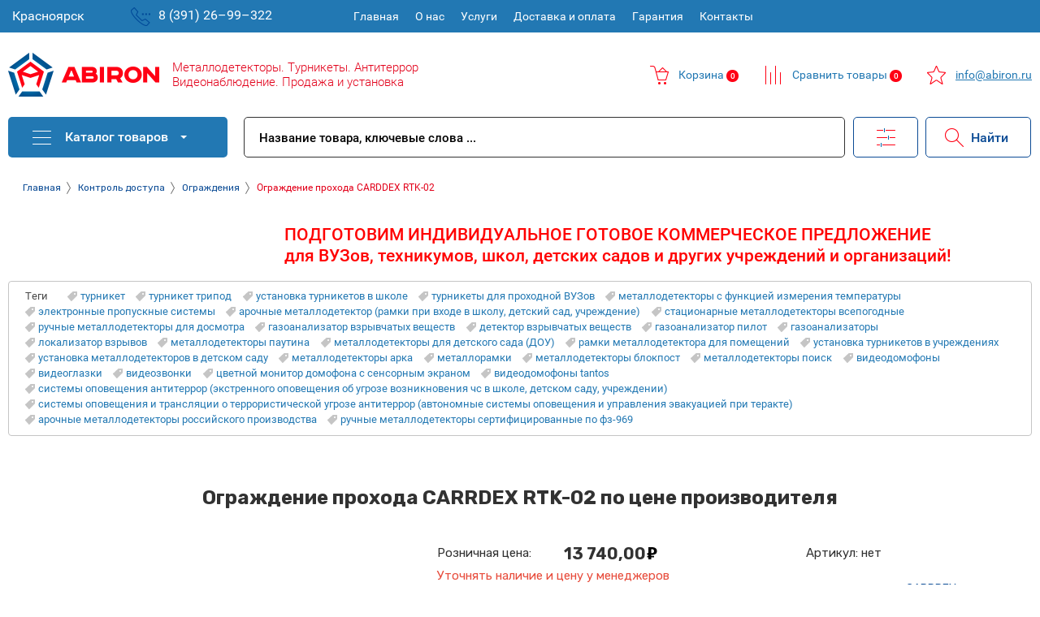

--- FILE ---
content_type: text/html; charset=utf-8
request_url: https://abiron.ru/kontrol-dostupa/ograzhdeniya/ograzhdenie-prohoda-carddex-rtk-02
body_size: 31856
content:

			<!doctype html>
<html lang="ru">
<head>
<meta charset="utf-8">
<meta name="robots" content="all"/>
<title>Ограждение прохода CARRDEX RTK-02 в Красноярске купить - интернет магазин ABIRON</title>
<meta name="description" content="Где купить ограждение прохода CARRDEX RTK-02 (Красноярск), цена указана здесь! Большой выбор ограждений CARRDEX.">
<meta name="keywords" content="Ограждение прохода CARDDEX RTK-02">
<meta name="SKYPE_TOOLBAR" content="SKYPE_TOOLBAR_PARSER_COMPATIBLE">
<meta name="viewport" content="width=375">
<meta name="format-detection" content="telephone=no">
<meta http-equiv="x-rim-auto-match" content="none">
<meta name="yandex-verification" content="6686294af2ec96f2" />
<meta name="google-site-verification" content="lEhlBn69fDeBTboZu1hX3BxWiMQTIBq_9WTTmfKE7Fc" />
<link rel="stylesheet" href="/g/css/styles_articles_tpl.css">
<script src="/g/libs/jquery/1.10.2/jquery.min.js"></script>
<link rel='stylesheet' type='text/css' href='/shared/highslide-4.1.13/highslide.min.css'/>
<script type='text/javascript' src='/shared/highslide-4.1.13/highslide-full.packed.js'></script>
<script type='text/javascript'>
hs.graphicsDir = '/shared/highslide-4.1.13/graphics/';
hs.outlineType = null;
hs.showCredits = false;
hs.lang={cssDirection:'ltr',loadingText:'Загрузка...',loadingTitle:'Кликните чтобы отменить',focusTitle:'Нажмите чтобы перенести вперёд',fullExpandTitle:'Увеличить',fullExpandText:'Полноэкранный',previousText:'Предыдущий',previousTitle:'Назад (стрелка влево)',nextText:'Далее',nextTitle:'Далее (стрелка вправо)',moveTitle:'Передвинуть',moveText:'Передвинуть',closeText:'Закрыть',closeTitle:'Закрыть (Esc)',resizeTitle:'Восстановить размер',playText:'Слайд-шоу',playTitle:'Слайд-шоу (пробел)',pauseText:'Пауза',pauseTitle:'Приостановить слайд-шоу (пробел)',number:'Изображение %1/%2',restoreTitle:'Нажмите чтобы посмотреть картинку, используйте мышь для перетаскивания. Используйте клавиши вперёд и назад'};</script>

<!-- 46b9544ffa2e5e73c3c971fe2ede35a5 -->
<script type='text/javascript' src='/shared/s3/js/lang/ru.js'></script>
<script type='text/javascript' src='/shared/s3/js/common.min.js'></script>
<link rel='stylesheet' type='text/css' href='/shared/s3/css/calendar.css' /><link rel="icon" href="/favicon.ico" type="image/vnd.microsoft.icon">

<!--s3_require-->
<link rel="stylesheet" href="/g/basestyle/1.0.1/user/user.css" type="text/css"/>
<link rel="stylesheet" href="/g/basestyle/1.0.1/user/user.red.css" type="text/css"/>
<script type="text/javascript" src="/g/basestyle/1.0.1/user/user.js" async></script>
<!--/s3_require-->

<link rel='stylesheet' type='text/css' href='/t/images/__csspatch/2/patch.css'/>

<!--s3_goal-->
<script src="/g/s3/goal/1.0.0/s3.goal.js"></script>
<script>new s3.Goal({map:{"98215":{"goal_id":"98215","object_id":"55149841","event":"submit","system":"metrika","label":"ORDER1","code":"anketa"},"98415":{"goal_id":"98415","object_id":"55150041","event":"submit","system":"metrika","label":"ORDER2","code":"anketa"},"98615":{"goal_id":"98615","object_id":"55150241","event":"submit","system":"metrika","label":"ORDER3","code":"anketa"},"127702":{"goal_id":"127702","object_id":"4325102","event":"submit","system":"metrika","label":"FORMA","code":"anketa"}}, goals: [], ecommerce:[{"ecommerce":{"detail":{"products":[{"id":"1961662301","name":"Ограждение прохода CARDDEX RTK-02","price":13740,"brand":"CARDDEX","category":"Ограждения"}]}}}]});</script>
<!--/s3_goal-->

			
		
		
		
			<link rel="stylesheet" type="text/css" href="/g/shop2v2/default/css/theme.less.css">		
			<script type="text/javascript" src="/g/printme.js"></script>
		<script type="text/javascript" src="/g/shop2v2/default/js/tpl.js"></script>
		<script type="text/javascript" src="/g/shop2v2/default/js/baron.min.js"></script>
		
			<script type="text/javascript" src="/g/shop2v2/default/js/shop2.2.js"></script>
		
	<script type="text/javascript">shop2.init({"productRefs": [],"apiHash": {"getPromoProducts":"95e378f59c1781cc92e783d33756a5ca","getSearchMatches":"92c9ad7822b8433458944f6185a6e1ec","getFolderCustomFields":"8ac80bc3776368e44247f4bd0e2edcf2","getProductListItem":"bb8f4cd1bb0b7eb5c531a2cec0cc4b39","cartAddItem":"d6519e6c0e22b09d7d4a72249a500524","cartRemoveItem":"538679dff3a0485904413aedd5ebafd6","cartUpdate":"9aa417b447ca4e9c78f46e80ffecbe4c","cartRemoveCoupon":"ef6d46d1c6cf332cb476e831c9b3c4e1","cartAddCoupon":"3572906aa51ffe5e8e7373254627a712","deliveryCalc":"c0726766f2d7f4b6a1e9843b446016f3","printOrder":"b6073bce8994a35cf0dbcb4eb5f17442","cancelOrder":"9cfbccd9c6288eeeb3bbe9e40e7d2b44","cancelOrderNotify":"5e5c31186afa3ba848967b902510bd63","repeatOrder":"b2d8a76b32c57ee3374e41e99ef16a4a","paymentMethods":"a212042e5833c113ea51ff9edf742be6","compare":"8086c417375b6cb06409bc2954bdcc75"},"hash": null,"verId": 1517867,"mode": "product","step": "","uri": "/shop","IMAGES_DIR": "/d/","my": {"list_picture_enlarge":true,"accessory":"\u0410\u043a\u0441\u0441\u0435\u0441\u0441\u0443\u0430\u0440\u044b","kit":"\u041d\u0430\u0431\u043e\u0440","recommend":"\u0420\u0435\u043a\u043e\u043c\u0435\u043d\u0434\u0443\u0435\u043c\u044b\u0435","similar":"\u041f\u043e\u0445\u043e\u0436\u0438\u0435","modification":"\u041c\u043e\u0434\u0438\u0444\u0438\u043a\u0430\u0446\u0438\u0438","unique_values":true,"pricelist_options_toggle":true,"price_fa_rouble":true},"shop2_cart_order_payments": 1,"cf_margin_price_enabled": 0,"maps_yandex_key":"","maps_google_key":""});</script>
<style type="text/css">.product-item-thumb {width: 180px;}.product-item-thumb .product-image, .product-item-simple .product-image {height: 160px;width: 180px;}.product-item-thumb .product-amount .amount-title {width: 84px;}.product-item-thumb .product-price {width: 130px;}.shop2-product .product-side-l {width: 180px;}.shop2-product .product-image {height: 160px;width: 180px;}.shop2-product .product-thumbnails li {width: 50px;height: 50px;}</style>

     <link rel="stylesheet" href="/t/v5308/images/theme0/theme.scss.css">
<link rel="stylesheet" href="/t/v5308/images/style_bdr.scss.css">
<link rel="stylesheet" href="/t/v5308/images/style.css">
<!--[if lt IE 10]>
<script src="/g/libs/ie9-svg-gradient/0.0.1/ie9-svg-gradient.min.js"></script>
<script src="/g/libs/jquery-placeholder/2.0.7/jquery.placeholder.min.js"></script>
<script src="/g/libs/jquery-textshadow/0.0.1/jquery.textshadow.min.js"></script>
<script src="/g/s3/misc/ie/0.0.1/ie.js"></script>
<![endif]-->
<!--[if lt IE 9]>
<script src="/g/libs/html5shiv/html5.js"></script>
<![endif]-->
<script type="text/javascript"> (function(a,e,f,g,b,c,d){a[b]||(a.FintezaCoreObject=b,a[b]=a[b]||function(){(a[b].q=a[b].q||[]).push(arguments)},a[b].l=1*new Date,c=e.createElement(f),d=e.getElementsByTagName(f)[0],c.async=!0, c.defer=!0,c.src=g,d&&d.parentNode&&d.parentNode.insertBefore(c,d))}) (window,document,"script","https://content.mql5.com/core.js","fz"); fz("register","website","dgugfxuueknnfmsmwdvbcfkmdmjlzajnpw");</script>
<style>

.top-panel-wr .top-panel-in,
.site-header .site-header-in,
.fixed-panel-wr .fixed-panel-in,
.main-slider-wr .main-slider-in,
.main-folder-block-wr,
.shop-main-block-wr,
.main-edit-block-wr,
.site-container,
.gr-form-wrap2 .tpl-anketa,
.site-footer-top,
.site-footer-bot .site-footer-bot-in{max-width:1260px}
.top-address{background:#fff}
/*----------------------------------------------------------------*/
  .main-slider-wr .slider-info:before{
    display:none;
  }
  /*--------------------------------------------------------------*/
@media(min-width:1260px){.slider-info-in{width:669px}}


/*------------------Здесь код для слайдера----------------------*/
/*От сюда*/
@media (max-width:400px){
	.slider-info .slider-title{
	font-size:14px !important;
	}
	.slider-info .slider-description{
	font-size:13px !important;
	}
	.slider-info a{
	padding:3px 5px !important;
	font-size:13px !important;
	}
	.slider-info *{
	margin:0 !important;
	padding:0 !important;
	}
}
@media (max-width:500px){
	.slider-info a{
	padding:3px 5px !important;
	font-size:13px !important;
	}
	.slider-info *{
	margin:0 !important;
	padding:0 !important;
	}
}
@media (max-width:600px){
	.slider-info{
	display:flex !important;
	}
	.slider-info *{
	margin-top:15px;
	}
}
.main-slider-wr .owl-dots *{
	background:#0d4a9a !important;
	opacity: 1 !important;
	box-shadow: 0 4px 10px 1px #c2c2c2;
	transition-duration:0.5s;
	}
.main-slider-wr .owl-dots .active{
	background:#f00 !important;
	opacity: 1 !important;
	transition-duration:0.5s;
	box-shadow:none;
	}
.slider-item{
	display:-moz-flex !important;
	display:-o-flex !important;
	display:-webkit-flex !important;
	display:-ms-flex !important;
	display:flex !important;
	justify-content:center;
	align-items:center;
	}
.slider-info-in{
	width:100%;
	padding:0 !important;
	text-align:center !important;
	}
.slider-info *{
	text-align:center !important;
	}
.slider-info{
	position:absolute !important;
	width:100% !important;
	height:100% !important;
	background:url(https://abiron.ru/d/background-slider.png) repeat !important;
	}
.slider-info-in{
	text-align:center;
	}
.main-slider-wr .slider-pic {
    margin-right:0;
    width:100%;
    -moz-flex-basis:auto;
    -ms-flex-basis:auto;
    -webkit-flex-basis:auto;
    flex-basis:auto;
  }
.main-slider-wr .slider-pic img{
    margin-right:0;
    width:100%;
  }
.slider-info a{
	border: 1px solid #f05 !important;
	background:#f05 !important;
	color:#fff !important;
	}
@media (min-width:401px){
.slider-info a{
	padding:8px 12px !important;
	}
}
@media all and (min-width:1260px){
  .main-slider-wr .slider-pic {
    margin-right:0;
  }
  .main-slider-wr .slider-info {
    margin-left:px;
  }
  .main-slider-wr .slider-info-in {
    margin-left: 0;
  }
  .main-slider-wr .slider-info-in *{
    margin-left: 0;
  }
  h2,h1,h3 {
    color: #2278b3;
  }
}
-------------------до сюда---------

</style>

<link rel="stylesheet" href="/t/v5308/images/site.addons.scss.css">
<link rel="stylesheet" href="/g/templates/pages/2016.1/articles/articles.css">
<!--link rel="stylesheet" href="https://alexprofi.site/megagroup/newstyle.css"-->
<style>


.selectgorod img{position:relative;top:9px}
.registration-block-wr2 .selectgorod select{position:relative;top:0}
.selectgorod select option{color:#000;background:#fff;border:none}
.selectgorod select{-moz-appearance:none;-webkit-appearance:none;border:none;position:relative;outline:none;padding:5px;padding-right:0;background:none;color:#fff}
.registration-block-wr{position:absolute;left:0;top:0;padding:5px 0 0;font-size:16px}
.menu-top-wr{text-align:left;margin-left:415px;max-width:715px;display:inline-block;vertical-align:top}
.registration-block-wr2{position:absolute;left:150px;top:0;padding:0;font-size:16px}
.selectgorod select:after{content:"";display:inline-block;width:10px;height:5px;position:relative;right:0;top:0;background-image:url(https://abiron.ru/t/gal.png);background-repeat:no-repeat}
.cart-wrapper.disabled .cart-block-btn .cart-total-amount{background:#ff0014;min-width:15px;text-align:center}
.company-contacts .cart-wrapper2.srav .cart-block-btn{background:url(https://abiron.ru/t/sravn.png);background-position:left;background-repeat:no-repeat;padding:10px 0;padding-left:35px}
.company-contacts .cart-wrapper2.srav .cart-total-amount{display:inline-block;height:15px;min-width:25px;text-align:center;-webkit-border-radius:8px;-moz-border-radius:8px;-ms-border-radius:8px;-o-border-radius:8px;border-radius:8px;background:#2278b3;color:#fff;font-size:10px;font-weight:500;line-height:15px;background:#ff0014;min-width:15px;text-align:center}
.company-contacts .cart-wrapper2.izb .cart-total-amount{display:inline-block;height:15px;min-width:25px;text-align:center;-webkit-border-radius:8px;-moz-border-radius:8px;-ms-border-radius:8px;-o-border-radius:8px;border-radius:8px;background:#2278b3;color:#fff;font-size:10px;font-weight:500;line-height:15px;background:#ff0014;min-width:15px;text-align:center}
.company-contacts .cart-wrapper2.izb .cart-block-btn{background:url(https://abiron.ru/t/izb.png);background-position:left;background-repeat:no-repeat;padding:10px 0;padding-left:35px}
.company-contacts .cart-wrapper2{text-decoration:none;position:relative;right:0;top:0;width:auto;display:inline-block;height:auto;color:#2278b3}
.company-contacts .cart-wrapper .cart-block-btn{background:none;padding:0;width:auto;height:auto;background:url(https://abiron.ru/t/korz.png);background-position:left;background-repeat:no-repeat;padding:10px 0;padding-left:35px}
.company-contacts .cart-wrapper{text-decoration:none;position:relative;right:0;top:0;width:auto;display:inline-block;height:auto;color:#2278b3}
.main-slider-wr .slider-info .slider-link{display:inline-block;text-decoration:none;color:#fff;font-size:17px;line-height:1;padding:12px 20px;border:1px solid rgba(238,238,238,0.44);-webkit-border-radius:0;-moz-border-radius:0;-ms-border-radius:0;-o-border-radius:0;border-radius:0;margin:27px 0 0;background:#e2001a!important;margin-left:0}
.slider-info *{text-align:left!important}
.main-slider-wr .slider-info .slider-title{font-size:30px;font-weight:300;margin:0 0 10px;text-shadow:none!important;text-align:left}
.main-slider-wr .slider-info .slider-info-in{display:block;padding:0!important;text-align:left!important}
.slider-item{display:-moz-flex!important;display:-o-flex!important;display:-webkit-flex!important;display:-ms-flex!important;display:flex!important;justify-content:inherit;align-items:inherit}
.main-slider-wr .main-slider-in{margin:0 auto;padding:0 0 22px}
.fixed-panel-wr .fixed-panel-in{height:60px}
html .main-slider-wr .slider-info{text-shadow:none!important;max-width:345px;text-align:left;display:inline-flex;padding:0 67px;padding-right:40px;background:#2278b3!important}
.main-slider-wr{background:#f9f9f9;background-position:50% 50%;background-size:cover;-moz-box-shadow:inset 0 0 8px rgba(0,0,0,0.09);-webkit-box-shadow:inset 0 0 0 rgba(0,0,0,0.09);box-shadow:inset 0 0 0 rgba(0,0,0,0.09)}
.fixed-panel-wr.blur:before{-webkit-filter:blur(0px);-moz-filter:blur(0px);-ms-filter:blur(0px);-o-filter:blur(0px);filter:blur(0px);filter:none;position:relative;-webkit-filter:blur(0px);-moz-filter:blur(0px);-ms-filter:blur(0px);-o-filter:blur(0px);filter:inherit;filter:inherit}
.fixed-panel-wr:before{content:"";position:absolute;left:0;right:0;top:0;bottom:0;border-top:0 solid #f3f3f3;background-color:#fff;-moz-box-shadow:0 0 0 rgba(0,0,0,0.06);-webkit-box-shadow:0 0 0 rgba(0,0,0,0.06);box-shadow:0 0 0 rgba(0,0,0,0.06)}
.folders-block-wr{position:absolute;top:0;left:0;z-index:102}
.folders-block-wr .folders-ul{display:none;position:absolute;top:50px;left:0;padding:19px 0;width:270px;background-color:#fff;border-top:none;-moz-box-shadow:0 0 20px rgba(0,0,0,0.13);-webkit-box-shadow:0 0 20px rgba(0,0,0,0.13);box-shadow:0 0 20px rgba(0,0,0,0.13)}
.folders-block-wr .folders-block-title:before{content:"";position:absolute;left:30px;top:32%;margin-top:-2px;width:23px!important;height:23px!important;border-style:solid;border-width:0!important;border-top-color:#fff;background:url(https://abiron.ru/t/kat.png)!important}
.folders-block-wr .folders-block-title:after{content:"";position:absolute;right:50px;top:50%;margin-top:-2px;width:0;height:0;border-color:transparent;border-style:solid;border-width:4px 4px 0;border-top-color:#fff}
.folders-block-wr .folders-block-title{position:relative;color:#fff;font-size:16px;font-weight:500;line-height:1;width:155px;padding:17px 45px 17px 70px;background:#2278b3;cursor:pointer;-webkit-user-select:none;-moz-user-select:none;user-select:none;border-radius:5px}
.top-panel-wr .top-panel-in{position:relative;margin:0 auto;height:40px}
.menu-top-in > ul > li > a{text-decoration:none;display:block;color:#c6c6c6;padding:13px 10px}
.registration-block-wr a.reg-enter{background:url(https://abiron.ru/t/login.png) 8px 50% no-repeat;border:none;padding:13px 0;padding-left:40px;background-position:7px 7px}
.registration-block-wr.ri{position:relative;left:0;top:0;padding:0;font-size:16px;display:inline-block;float:right}
.company-activity{font-size:16px;color:#e2001a;padding-top:0;line-height:normal!important;font-weight:400!important}
.blockBlur{position:relative;-webkit-filter:blur(0px);-moz-filter:blur(0px);-ms-filter:blur(0px);-o-filter:blur(0px);filter:inherit;filter:inherit;background:none;}
.site-search-wr .site-search-form .search-but{position:absolute;top:0;right:-229px;box-shadow:none;border:none;width:130px;height:50px;outline:none;border:1px solid #0b4b95;border-radius:5px;background:url(https://abiron.ru/t/ser.png);background-repeat:no-repeat;background-position:23px 12px;color:#0b4b95;font-weight:500;font-size:16px;text-align:left;padding-left:55px}
.site-search-wr .site-search-form .search-text::-webkit-input-placeholder{opacity:1;color:#000;font-weight:500}
.site-search-wr .site-search-form .search-text:moz-placeholder{opacity:1;color:#000;font-weight:500}
.site-search-wr .site-search-form .search-text::-moz-placeholder{opacity:1;color:#000;font-weight:500}
.site-search-wr .site-search-form .search-text:-ms-input-placeholder{opacity:1;color:#000;font-weight:500}
.site-search-wr .site-search-form .search-text{width:100%;max-width:100%;padding:16px 20px 14px 18px;color:#000;font-size:15px;line-height:1;font-weight:300;box-shadow:none;border:none;outline:none;-webkit-box-sizing:border-box;-moz-box-sizing:border-box;box-sizing:border-box;height:auto;border:1px solid #323232;border-radius:5px}
.fixed-panel-wr.blur:after{content:"";position:absolute;left:0;right:0;top:0;bottom:0;background:#000;opacity:0;-webkit-filter:blur(0px);-moz-filter:blur(0px);-ms-filter:blur(0px);-o-filter:blur(0px);filter:blur(0px);filter:none}
.search-online-store.opened .block-title:before{content:"";position:absolute;left:0;right:0;bottom:0;height:0;background:#fff;z-index:1}
.search-online-store.opened .block-title{background-color:#fff!important}
.search-online-store .block-title{position:relative;width:48px;height:49px;font-size:0;border:1px solid transparent;border-bottom:none;margin:-1px;border-left-color:#eee0;cursor:pointer;background:url(https://abiron.ru/t/inf.png)!important;background-position:center!important;background-repeat:no-repeat!important;padding:0 15px}
.search-online-store .block-body{margin-top:10px}
.search-online-store{position:absolute;right:140px;top:0;margin-right:0;border:1px solid #0b4b95;border-radius:5px}
.site-search-wr{position:relative;margin:0 230px 0 0}
.search-block-wr{position:absolute!important;left:290px;right:0;top:0;border:0 solid #000!important;border-left:none;height:51px}
.blockBlur:before{content:'';position:absolute;left:0;top:0;right:0;bottom:0;background:#000;opacity:0;z-index:6}
html .site-footer{background:#f2f4f6;margin-top:20px}
.site-footer-contacts-wr{display:inline-block;vertical-align:top;width:455px}
.site-footer-contacts-wr h3{font-size:15px;font-weight:600;padding-left:40px;margin-bottom: 30px;}
.menu-bottom-wrap h3{font-size:15px;margin-bottom: 30px;}
.menu-bottom-wrap{display:inline-block;vertical-align:top;width:460px;padding:0 10px}
html .menu-bottom-wrap > ul > li > a{color:#000;font-size:15px;font-weight:300}
.site-footer-bot.two{border-top:1px solid #ff1829;padding-top:10px;padding-bottom:5px}
.site-footer-bot{border-top:1px solid #2278b3;padding-top:20px;padding-bottom:20px;text-align:center}
.site-footer-top{padding-top:10px;padding-bottom:20px}
.menu-bottom-wrap > ul > li{display:block;vertical-align:top;width:auto;padding: 0 0 20px;-webkit-box-sizing:border-box;-moz-box-sizing:border-box;box-sizing:border-box;}
.main-block-bot-wr{background-color:#fff;-moz-box-shadow:0 0 0 rgba(0,0,0,0.09);-webkit-box-shadow:0 0 0 rgba(0,0,0,0.09);box-shadow:0 0 0 rgba(0,0,0,0.09);background:none}
.btn-variant2,.gr-form-wrap2 .tpl-anketa .tpl-form-button,.shop2-btn,.reg_button,.shop2-product-btn{text-decoration:none;color:#fff;border:none;box-shadow:none;outline:none;border:1px solid #323232;border-radius:5px;color:#000;background:url(https://abiron.ru/t/mail.png)!important;background-repeat:no-repeat!important;background-position:15px 16px!important;padding:0 30px!important;background-color:#fff!important;padding-left:55px!important}
.gr-form-wrap2 .tpl-anketa .field-value input[type="text"]{height:50px;width:100%;color:#8a8989;font-size:15px;font-weight:300;border:1px solid #323232;border-radius:5px}
.gr-form-wrap2 .tpl-anketa .title{color:#fff;font-size:16px;font-weight:400;padding:0;background:none;padding-right:40px}
.gr-form-wrap2{border-top:0 solid #f1f1f1;padding:15px;width:100%;max-width:1230px;margin:0 auto;background:#2278b3}
.site-footer-contacts-wr .tel{display:block;background:url(https://abiron.ru/t/fm.png);background-repeat:no-repeat;background-position:0 0;padding-left:40px;padding-top:3px}
.site-footer-contacts-wr .tel a{display:block;font-size:22px;text-decoration:none;color:#000;font-weight:500}
.site-footer-contacts-wr .tel2 a{display:block;font-size:14px;text-decoration:none;color:#2278b3;font-weight:300;margin-top:5px;padding-left:41px}
.site-footer-contacts-wr .tel3 p{font-size:14px;font-weight: 400;line-height:normal;margin-top: 20px;}
.site-footer-contacts-wr .tel3{padding-left:43px}
.site-footer-contacts-wr .mail{margin-top: 20px;margin-bottom: 30px;background:url(https://abiron.ru/t/fm2.png);background-repeat:no-repeat;background-position:0 0;padding-left:40px;padding-top:3px;}
.site-footer-contacts-wr .mail a{display:block;font-size:22px;text-decoration:none;color:#2278b3;font-weight:500}
.site-footer-contacts-wr .soc a{margin-left:40px}
.site-footer-bot .site-footer-bot-in{min-height:auto}
.site-counters{position:relative;left:0;top:0;max-width:155px;width:100%;margin-left:0;text-align:center;float:right}
html .site-name{color:#006aad;margin-top:10px}
.fixed-panel-wr {
    z-index: 10 !important;
}
.top-panel-wr {
    position: relative;
    background: #3c3c3c;
    z-index: 99;
}
.shop2-item-product .shop2-item-product-in .shop2-product-btn {
    width: 66px;
    -webkit-box-flex: 0;
    -webkit-flex-grow: 0;
    -moz-flex-grow: 0;
    -ms-flex-positive: 0;
    flex-grow: 0;
    -webkit-flex-shrink: 0;
    -moz-flex-shrink: 0;
    -ms-flex-negative: 0;
    flex-shrink: 0;
    -webkit-flex-basis: 66px;
    -moz-flex-basis: 66px;
    -ms-flex-preferred-size: 66px;
    flex-basis: 66px;
    text-decoration: none;
    color: inherit;
    border: inherit;
    box-shadow: inherit;
    outline: inherit;
    border: inherit;
    border-radius: inherit;
    color: inherit;
    background: inherit !important;
    background-repeat: inherit !important;
    background-position: inherit !important;
    padding: inherit !important;
    background-color: inherit !important;
    padding-left: inherit !important;
    text-decoration: none;
    color: #fff;
    background: #58b0e0 !important;
    border: none;
    box-shadow: none;
    outline: none;
}
.shop2-product-mode-wr .shop2-product-btn {
    margin: 0 0 10px;
    border-radius: 2px;
    text-align: center;
    text-decoration: none;
    color: #fff;
    background: #58b0e0 !important;
    border: none;
    box-shadow: none;
    outline: none;
    background-image: inherit !important;
    padding: 0 !important;
}
.company-contacts .cart-wrapper2.srav .cart-total-amount2 {
    display: inline-block;
    height: 15px;
    min-width: 25px;
    text-align: center;
    -webkit-border-radius: 8px;
    -moz-border-radius: 8px;
    -ms-border-radius: 8px;
    -o-border-radius: 8px;
    border-radius: 8px;
    background: #2278b3;
    color: #fff;
    font-size: 10px;
    font-weight: 500;
    line-height: 15px;
    background: #ff0014;
    min-width: 15px;
    text-align: center;
}
.company-contacts .cart-wrapper2.izb .cart-total-amount2 {
    display: inline-block;
    height: 15px;
    min-width: 25px;
    text-align: center;
    -webkit-border-radius: 8px;
    -moz-border-radius: 8px;
    -ms-border-radius: 8px;
    -o-border-radius: 8px;
    border-radius: 8px;
    background: #2278b3;
    color: #fff;
    font-size: 10px;
    font-weight: 500;
    line-height: 15px;
    background: #ff0014;
    min-width: 15px;
    text-align: center;
}
.menu-bottom-wrap ul {

    padding-top: 19px;
}
@media screen and (max-width: 375px) {
	.menu-top-wr.menuTopMobile .menu-top-in .registration-block-wr {
    position: static;
    background: #464646;
    padding: 10px 15px;
}
.selectgorod select {
    -moz-appearance: none;
    -webkit-appearance: none;
    border: none;
    position: relative;
    outline: none;
    padding: 0;
    padding-right: 0;
    background: none;
    color: #fff;
}
.registration-block-wr.ri {
    position: relative;
    left: 0;
    top: 0;
    padding: 0;
    font-size: 16px;
    display: block;
    float: none;
    right: 0 !important;
}
.registration-block-wr .registration-block-title {
    display: none;
    text-align: left;
    color: #fff;
    margin: 0 0 15px;
    line-height: 1;
    font-size: 16px;
    display: none !important;
}
.registration-block-wr a.reg-enter {
    background: url(https://abiron.ru/t/login.png) 8px 50% no-repeat;
    border: none;
    padding: 10px 115px;
    padding-left: 40px;
    background-position: 7px 7px;
    font-size: 16px;
}
	.registration-block-wr2 {
    position: relative;
    left: 0;
    top: 0;
    padding: 0;
    font-size: 16px;
    text-align: center;
}
.mobile-block-search-cart {
    display: inline-block;
    position: relative;
}
.top-panel-wr .top-panel-in {
    position: relative;
    margin: 0 auto;
    height: auto;
}
.menu-blocks-wr {
    position: relative;
    left: 0;
    top: 0;
    height: auto;
    display: none;
    text-align: center;
    font-size: 0;
}
.top-panel-wr.mobilePanel .menu-blocks-wr {
    display: inline-block;
}
.mobile-block-search-cart .mobile-search-btn {
    border: none;
    display: none;
}
.search-block-wr {}
.cart-wrapper {
    position: relative;
    right: inherit;
    top: inherit;
    width: auto;
    display: inline-block;
    vertical-align: top;
    height: 50px;
    border-left: 0px solid rgba(255, 255, 255, 0.1);
}
.cart-wrapper {
    position: relative;
    right: inherit;
    top: inherit;
    width: auto;
    display: inline-block;
    vertical-align: top;
    height: 50px;
    border-left: 0px solid rgba(255, 255, 255, 0.1);
}
html .main-slider-wr .slider-info {
    text-shadow: none!important;
    max-width: 345px;
    text-align: center;
    display: inline-flex;
    padding: 0 0;
    padding-right: 0;
    background: #2278b3!important;
}
html .main-slider-wr .slider-info {
    text-shadow: none!important;
    max-width: inherit;
    text-align: center;
    display: inline-flex;
    padding: 0 0;
    padding-right: 0;
    background: #2278b3!important;
}
.main-slider-wr .slider-info .slider-title {
    font-size: 30px;
    font-weight: 300;
    margin: 0 0 10px;
    text-shadow: none!important;
    text-align: center !important;
    line-height: normal;
}
.slider-info * {
    text-align: center!important;
    line-height: normal;
    margin: 3px 0 !important;
}
.main-slider-wr .slider-info .slider-link {
    display: block;
    text-decoration: none;
    color: #fff;
    font-size: 17px;
    line-height: 1;
    padding: 12px 20px;
    border: 1px solid rgba(238,238,238,0.44);
    -webkit-border-radius: 0;
    -moz-border-radius: 0;
    -ms-border-radius: 0;
    -o-border-radius: 0;
    border-radius: 0;
    margin: 27px 0 0;
    background: #e2001a!important;
    margin-left: 0;
    max-width: 150px;
    margin: 10px auto 0 !important;
}
.company-contacts .cart-wrapper2 {
    text-decoration: none;
    position: relative;
    right: 0;
    top: 0;
    width: 195px;
    display: inline-block;
    height: auto;
    color: #2278b3;
    text-align: left;
}
.btn-variant2, .gr-form-wrap2 .tpl-anketa .tpl-form-button, .shop2-btn, .reg_button, .shop2-product-btn {
    text-decoration: none;
    color: #fff;
    border: none;
    box-shadow: none;
    outline: none;
    border: 1px solid #323232;
    border-radius: 5px;
    color: #000;
    background: url(https://abiron.ru/t/mail.png)!important;
    background-repeat: no-repeat!important;
    background-position: 15px 16px!important;
    padding: 0 30px!important;
    background-color: #fff!important;
    padding-left: 25px!important;
    font-size: 0;
}
.gr-form-wrap2 .tpl-anketa .tpl-form-button:before {
    display:none;
}
.gr-form-wrap2 .tpl-anketa .tpl-form-button:after {
    display:none;
}
.gr-form-wrap2 {
    border-top: 0 solid #f1f1f1;
    padding: 15px 0;
    width: 100%;
    max-width: 1230px;
    margin: 0 auto;
    background: #2278b3;
}
.gr-form-wrap2 .tpl-anketa {
    margin: 0 10px;
}
.gr-form-wrap2 .tpl-anketa .title {
    color: #fff;
    font-size: 16px;
    font-weight: 400;
    padding: 0;
    background: none;
    padding-right: 0;
    text-align: center;
}
.site-footer-top {
    padding-top: 10px;
    padding-bottom: 20px;
    display: block;
}
.menu-bottom-wrap {
    display: block;
    vertical-align: top;
    width: auto;
    padding: 0 10px;
}
.menu-bottom-wrap > ul > li {
    display: block;
    vertical-align: top;
    width: auto;
    padding: 0 0 12px;
    -webkit-box-sizing: border-box;
    -moz-box-sizing: border-box;
    box-sizing: border-box;
}
.site-footer-contacts-wr {
    display: inline-block;
    vertical-align: top;
    width: auto;
}
body {
    overflow-x: hidden;
}
	}
	
<!-- Global site tag (gtag.js) - Google Analytics -->
<script async src="https://www.googletagmanager.com/gtag/js?id=UA-92635403-1"></script>
<script>
  window.dataLayer = window.dataLayer || [];
  function gtag(){dataLayer.push(arguments);}
  gtag('js', new Date());

  gtag('config', 'UA-92635403-1');
</script>
	
	
</style>
<link rel="stylesheet" href="/g/libs/jquery-swiper/4.1.0/swiper.min.css">
<script src="/g/libs/jquery-swiper/4.1.0/swiper.min.js"></script> 
<script src="/g/templates/addons/slider/type.141/js/mg.slider.type.141.js"></script> 
<script src="/t/v5308/images/js/site.addons.js"></script> 

<link rel="stylesheet" href="/t/v5308/images/site.addons.scss.css">
<link rel="stylesheet" href="/g/templates/pages/2016.1/articles/articles.css">
</head>
<body>
	<div class="site-wrapper">
				<div class="top-panel-wr">
			<div class="top-panel-in">
			    <div class="menu-blocks-wr">
			        			        <!-- <div class="folder-btn-mobile">Каталог</div>  -->
			        <div class="menu-top-btn"></div>			    </div>
			    <div class="registration-block-wr">
			    <div class="selectgorod">
			     <select>
			    <option value="">Красноярск</option>
			    <!--            <option value="">Абакан</option>-->
			    <!--            <option value="">Новосибирск</option>-->
			    <!--            <option value="">Владивосток</option>-->
			    <!--            <option value="">Петропавловск-Камчатский</option>-->
			    <!--            <option value="">Комсомольск-на-Амуре</option>-->
			    </select>
			    </div>
			    </div>
			    <div class="registration-block-wr2">
			        <div class="selectgorod">
			            <a href="tel:+7 (391) 26-99-322"><img src="https://abiron.ru/t/tel.png" alt="8 (391) 26–99–322"></a>
			            <select>
			            	<option value="">8 (391) 26–99–322</option>
			            	
			                
			                
			                
			            </select>
			        </div>
			    </div>
			    			    <div class="menu-top-wr ">
			        <nav class="menu-top-in">
			            <div class="menu-top-close-btn">Закрыть</div>
			            <ul class="menu-top"><li class="opened active"><a href="/" >Главная</a></li><li><a href="/o-nas" >О нас</a><ul class="level-2"><li><a href="/otzyvy" >Отзывы</a></li></ul></li><li><a href="/uslugi" >Услуги</a><ul class="level-2"><li><a href="/ustanovka-metallodetektorov" >Установка металлодетекторов</a></li><li><a href="/ustanovka-turniketov" >Установка турникетов</a></li><li><a href="/ustanovka-domofonov" >Установка домофонов</a></li><li><a href="/ustanovka-videonablyudeniya" >Установка видеонаблюдения</a></li><li><a href="/ustanovka-signalizatsii" >Установка сигнализации</a></li><li><a href="/ustanovka-vyzyvnoy-paneli" >Установка вызывной панели</a></li><li><a href="/ustanovka-elektromagnitnogo-zamka" >Установка электромагнитного замка</a></li><li><a href="/ustanovka-skud" >Установка СКУД</a></li><li><a href="/opoveshchenie-antiterror" >Оповещение Антитеррор</a></li></ul></li><li><a href="/dostavka-i-oplata" >Доставка и оплата</a></li><li><a href="/garantiya" >Гарантия</a></li><li><a href="/kontakty" >Контакты</a></li></ul>			        </nav>
			    </div>
			    			    <div class="registration-block-wr ri">
			        			        <div class="registration-block-title">Кабинет</div>
			        <span style="display:none;"><a href="/user/login" class="reg-enter">Вход</a></span>
			
			        <!--a href="/user/register" class="reg-link">Регистрация</a-->
			        			    </div>
			    <div class="mobile-block-logo">
			        <a class="company-logo" href="http://abiron.ru" title="Интернет магазин систем безопасности в Красноярске" style="margin-bottom:0">
			            <img src="https://abiron.ru/t/logo.png" alt="">
			        </a>
			    </div>
			    <div class="mobile-search-block">
			        <a href="https://abiron.ru/search"></a>
			    </div>
			    <div class="mobile-block-search-cart">
			        <div class="mobile-search-btn"></div>
			    </div>
			</div>
		</div>
		<header role="banner" class="site-header">
			<div class="site-header-in" style="padding-top:24px;padding-bottom:24px">
				<div class="company-block">
										<a class="company-logo" href="http://abiron.ru"  title="Интернет магазин систем безопасности в Красноярске" style="margin-bottom:0"><img src="https://abiron.ru/t/logo.png" alt=""></a>
										<div class="company-name-wr">
												<div class="company-activity" style="line-height:23px;pcolor:#504f4f;font-weight:300">Металлодетекторы. Турникеты. Антитеррор<br />
Видеонаблюдение. Продажа и установка</div>					</div>
				</div>
				<div class="company-contacts">
					<div class="cart-wrapper disabled">
					<div class="cart-block-btn">Корзина <span class="cart-total-amount">0</span></div>
					<div class="cart-block-in">
						<div class="cart-in" id="shop2-cart-preview">
	<div class="cart-block">
		<ul></ul>
		<div class="information-cart">
			<div class="information-cart-in">
				<div class="cart-total-amount"><div class="title">Товаров:</div><span>0</span></div>
				<div class="cart-total-sum"><div class="title">На сумму:</div> 0,00 <span>руб.</span></div>
			</div>
		</div>
		<div class="cart-block-bot">
			<a href="/shop?mode=cart&action=cleanup" class="remove-all-cart-poruduct">Очистить</a>
			<a href="/shop/cart" id="shop2-cart-preview" class="cart-link btn-variant1">Оформить заказ</a>
		</div>
	</div>
</div>					</div>
				</div>
				<div class="cart-wrapper2 srav">
					<div class="cart-block-btn">Сравнить товары <span class="cart-total-amount2">0</span></div>
					<!--div class="cart-block-in">
						<div class="cart-in" id="shop2-cart-preview">
	<div class="cart-block">
		<ul></ul>
		<div class="information-cart">
			<div class="information-cart-in">
				<div class="cart-total-amount"><div class="title">Товаров:</div><span>0</span></div>
				<div class="cart-total-sum"><div class="title">На сумму:</div> 0,00 <span>руб.</span></div>
			</div>
		</div>
		<div class="cart-block-bot">
			<a href="/shop?mode=cart&action=cleanup" class="remove-all-cart-poruduct">Очистить</a>
			<a href="/shop/cart" id="shop2-cart-preview" class="cart-link btn-variant1">Оформить заказ</a>
		</div>
	</div>
</div>					</div-->
				</div>
				<div class="cart-wrapper2 izb">
					<a href="mailto:info@abiron.ru" class="cart-block-btn">info@abiron.ru</a>
					<!--div class="cart-block-in">
						<div class="cart-in" id="shop2-cart-preview">
	<div class="cart-block">
		<ul></ul>
		<div class="information-cart">
			<div class="information-cart-in">
				<div class="cart-total-amount"><div class="title">Товаров:</div><span>0</span></div>
				<div class="cart-total-sum"><div class="title">На сумму:</div> 0,00 <span>руб.</span></div>
			</div>
		</div>
		<div class="cart-block-bot">
			<a href="/shop?mode=cart&action=cleanup" class="remove-all-cart-poruduct">Очистить</a>
			<a href="/shop/cart" id="shop2-cart-preview" class="cart-link btn-variant1">Оформить заказ</a>
		</div>
	</div>
</div>					</div-->
				</div>
				</div>
				<!--div class="company-contacts">
										<div class="top-address "><span class="address-ico"></span><div class="top-address-block">г. Красноярск, ул. Авиаторов д. 5</div></div>
					
															<div class="top-phone">
						<span class="phone-ico"></span>
						<div class="top-phone-block">
															<div><a href="tel:+7 (391) 26-99-322">+7 (391) 26-99-322</a></div>
								
															<div><a href="tel:info@abiron.ru">info@abiron.ru</a></div>
								
														
						</div>
					</div>
									</div-->
				
			</div>
		<div style="padding-left:75%;font-size:20px;display:none">Работаем по всей России</div>	
		</header> <!-- .site-header -->
		<div class="fixed-panel-wr">
			<div class="fixed-panel-in">
								<div class="folders-block-wr">
					<div class="folders-block-in">
						<div class="folders-block-title">Каталог товаров</div>
						<div class="folders-block-close-title">Каталог товаров</div>
						<div class="blackout"></div><div class="close-blackout-menu"></div><ul class="folders-ul"><li class="hasClass opened"><a href="/kontrol-dostupa" ><span>Контроль доступа</span></a><ul class="level-2"><li class="hasClass"><a href="/kontrol-dostupa/metallodetektory" ><span>Металлодетекторы</span></a><ul class="level-3"><li><a href="/kontrol-dostupa/metallodetektory/metallodetektory-ruchnyye" ><span>Металлодетекторы ручные</span></a></li><li><a href="/kontrol-dostupa/metallodetektory/metallodetektory-statsionarnyye" ><span>Металлодетекторы стационарные</span></a></li><li><a href="/kontrol-dostupa/metallodetektory/aksessuary-k-metallodetektoram/aksessuary-k-metallodetektoram" ><span>Аксессуары к металлодетекторам </span></a></li></ul></li><li><a href="/kontrol-dostupa/gazoanalizatory" ><span>Газоанализаторы</span></a></li><li class="hasClass"><a href="/kontrol-dostupa/turnikety" ><span>Турникеты</span></a><ul class="level-3"><li><a href="/kontrol-dostupa/turnikety/turnikety-tripody" ><span>Турникеты-триподы</span></a></li><li><a href="/kontrol-dostupa/turnikety/tumbovyye-turnikety" ><span>Тумбовые турникеты</span></a></li><li><a href="/kontrol-dostupa/turnikety/skorostnyye-prokhody" ><span>Скоростные проходы</span></a></li><li><a href="/kontrol-dostupa/turnikety/polurostovyye-rotornyye-turnikety" ><span>Полуростовые роторные турникеты</span></a></li><li><a href="/kontrol-dostupa/turnikety/polnorostovyye-turnikety" ><span>Полноростовые турникеты</span></a></li><li><a href="/komplektuyshie-turniketov" ><span>Комплектующие для турникетов</span></a></li></ul></li><li><a href="/kontrol-dostupa/kontrollery" ><span>Контроллеры</span></a></li><li><a href="/kontrol-dostupa/schityvateli" ><span>Считыватели</span></a></li><li><a href="/kontrol-dostupa/dozimetry" ><span>Дозиметры</span></a></li><li class="opened active"><a href="/kontrol-dostupa/ograzhdeniya" ><span>Ограждения</span></a></li><li><a href="/kontrol-dostupa/kalitki" ><span>Калитки</span></a></li><li><a href="/kontrol-dostupa/elektronnyye-prokhodnyye" ><span>Электронные проходные</span></a></li><li><a href="/kontrol-dostupa/kartopriemniky" ><span>Картоприемники</span></a></li><li><a href="/kontrol-dostupa/elektromagnitnyye-zamki" ><span>Электромагнитные замки</span></a></li><li><a href="/kontrol-dostupa/elektromekhanicheskiye-zamki" ><span>Электромеханические замки</span></a></li><li><a href="/kontrol-dostupa/programmnoye-obespecheniye" ><span>Программное обеспечение</span></a></li><li><a href="/kontrol-dostupa/shlyuzovye-kabiny" ><span>Шлюзовые кабины</span></a></li><li class="hasClass"><a href="/kontrol-dostupa/specializirovannye-resheniya" ><span>Специализированные решения</span></a><ul class="level-3"><li><a href="/kontrol-dostupa/specializirovannye-resheniya/sistemy-kontrolya-obhoda-ohrany" ><span>Системы контроля обхода охраны</span></a></li><li><a href="/kontrol-dostupa/specializirovannye-resheniya/sistemy-dostupa-k-bankomatam" ><span>Системы доступа к банкоматам</span></a></li></ul></li><li><a href="/kontrol-dostupa/dosmotrovoe-oborudovanie" ><span>Досмотровое оборудование</span></a></li><li><a href="/kontrol-dostupa/setevye-skud-i-biometriya" ><span>Сетевые СКУД и биометрия</span></a></li></ul></li><li class="hasClass"><a href="/sistemy-opoveshcheniya-i-translyatsii" ><span>Системы оповещения и трансляции</span></a><ul class="level-2"><li class="hasClass"><a href="/sistemy-opoveshcheniya-i-translyatsii/soue" ><span>СОУЭ</span></a><ul class="level-3"><li><a href="/sistemy-opoveshcheniya-i-translyatsii/soue/monoblochnaya-sistema-lpa-lx" ><span>Моноблочная система оповещения и трансляции LPA-LX</span></a></li><li><a href="/sistemy-opoveshcheniya-i-translyatsii/soue/rasshiryaemaya-sistema-lpa-duo" ><span>Расширяемая система LPA-DUO</span></a></li><li><a href="/sistemy-opoveshcheniya-i-translyatsii/soue/cifrovaya-sistema-lpa-eva" ><span>Цифровая система LPA-EVA</span></a></li><li><a href="/sistemy-opoveshcheniya-i-translyatsii/soue/sistema-obratnoj-svyazi-lpa-duplex" ><span>Система обратной связи LPA-Duplex</span></a></li><li><a href="/sistemy-opoveshcheniya-i-translyatsii/soue/rasshiryaemaya-sistema-lpa-presta" ><span>Расширяемая система LPA-PRESTA</span></a></li><li><a href="/sistemy-opoveshcheniya-i-translyatsii/soue/nastennaya-sistema-lpa-mini300" ><span>Настенная система LPA-MINI300</span></a></li></ul></li><li><a href="/sistemy-opoveshcheniya-i-translyatsii/gromkogovoriteli" ><span>Громкоговорители</span></a></li><li><a href="/sistemy-opoveshcheniya-i-translyatsii/mikshery-usiliteli-i-mikrofony" ><span>Микшеры-усилители и микрофоны</span></a></li><li><a href="/sistemy-opoveshcheniya-i-translyatsii/sistemy-gromkogovoryashchej-svyazi-i-ip-interkoma" ><span>Системы громкоговорящей связи и IP-интеркома</span></a></li><li><a href="/sistemy-opoveshcheniya-i-translyatsii/dopolnitelnoe-oborudovanie" ><span>Дополнительное оборудование</span></a></li></ul></li><li class="hasClass"><a href="/domofony" ><span>Домофоны</span></a><ul class="level-2"><li><a href="/domofony/tsvetnyye-monitory-s-sensornym-ekranom" ><span>Домофоны с цветными мониторами с сенсорным экраном</span></a></li><li><a href="/domofony/videodomofony-tsvetnye-monitory-s-knopochnym-upravleniyem" ><span>Видеодомофоны с цветным монитором с кнопочным управлением</span></a></li><li><a href="/domofony/vyzyvnyye-paneli" ><span>Вызывные панели</span></a></li><li><a href="/shop/folder/audiodomofony" ><span>Аудиодомофоны</span></a></li><li><a href="/domofony/komplekty-domofonov" ><span>Комплекты домофонов</span></a></li></ul></li><li class="hasClass"><a href="/videonablyudeniye" ><span>Видеонаблюдение</span></a><ul class="level-2"><li class="hasClass"><a href="/videonablyudeniye/ip-videonablyudeniye" ><span>IP видеонаблюдение</span></a><ul class="level-3"><li><a href="/videonablyudeniye/ip-videonablyudeniye/ip-kamery" ><span>IP камеры</span></a></li><li><a href="/videonablyudeniye/ip-videonablyudeniye/ip-videoregistratory" ><span>IP видеорегистраторы</span></a></li></ul></li><li class="hasClass"><a href="/videonablyudeniye/hd-tvi-videonablyudeniye" ><span>HD TVI видеонаблюдение</span></a><ul class="level-3"><li><a href="/videonablyudeniye/hd-tvi-videonablyudeniye/hd-tvi-kamery" ><span>HD TVI камеры</span></a></li><li><a href="/videonablyudeniye/hd-tvi-videonablyudeniye/hd-tvi-videoregistratory" ><span>HD TVI видеорегистраторы</span></a></li></ul></li></ul></li><li><a href="/montazhnyye-materialy" ><span>Монтажные материалы</span></a></li><li class="hasClass"><a href="/setevoye-oborudovaniye" ><span>Сетевое оборудование</span></a><ul class="level-2"><li><a href="/setevoye-oborudovaniye/kommutatory" ><span>Коммутаторы</span></a></li><li><a href="/setevoye-oborudovaniye/telekommunikatsionnyye-shkafy" ><span>Телекоммуникационные шкафы</span></a></li></ul></li></ul>
					</div>
				</div>
								<div class="search-block-wr">
					<div class="site-search-wr">
						<form action="/search" method="get" class="site-search-form clear-self">
							<input type="text" class="search-text" name="search" onBlur="this.placeholder=this.placeholder==''?'Название товара, ключевые слова ...':this.placeholder" onFocus="this.placeholder=this.placeholder=='Название товара, ключевые слова ...'?'':this.placeholder;" placeholder="Название товара, ключевые слова ..." />
							<input type="submit" class="search-but" value="Найти"/>
						<re-captcha data-captcha="recaptcha"
     data-name="captcha"
     data-sitekey="6LcNwrMcAAAAAOCVMf8ZlES6oZipbnEgI-K9C8ld"
     data-lang="ru"
     data-rsize="invisible"
     data-type="image"
     data-theme="light"></re-captcha></form>
					</div>
						
    
<div class="search-online-store">
	<div class="block-title">Закрыть</div>
	<div class="block-body">
		<form class="dropdown" action="/shop/search" enctype="multipart/form-data">
			<input type="hidden" name="sort_by" value="">

			            <div class="row search_price range_slider_wrapper">
                <div class="row-title">Цена (руб.)</div>
                <div class="price_range_title clear-self">
                	<div class="price_range_title_left">от</div>
                	<div class="price_range_title_right">до</div>
                </div>
                <div class="price_range clear-self">
                    <input name="s[price][min]" type="text" size="5" class="small low" value="0" />
                    <input name="s[price][max]" type="text" size="5" class="small hight" data-max="200000" value="200000" />
                </div>
                <div class="input_range_slider"></div>
            </div>
            			
							<div class="field select folder-field">
					<span class="field-title">Выберите категорию:</span>
					<select name="s[folder_id]" id="s[folder_id]">
						<option value="">Все</option>
																											                            <option value="23297015" >
	                                 Контроль доступа
	                            </option>
	                        														                            <option value="23297215" >
	                                &raquo; Металлодетекторы
	                            </option>
	                        														                            <option value="31317815" >
	                                &raquo;&raquo; Металлодетекторы ручные
	                            </option>
	                        														                            <option value="32141415" >
	                                &raquo;&raquo; Металлодетекторы стационарные
	                            </option>
	                        														                            <option value="23068102" >
	                                &raquo;&raquo; Аксессуары к металлодетекторам 
	                            </option>
	                        														                            <option value="484673815" >
	                                &raquo; Газоанализаторы
	                            </option>
	                        														                            <option value="23296815" >
	                                &raquo; Турникеты
	                            </option>
	                        														                            <option value="26879615" >
	                                &raquo;&raquo; Турникеты-триподы
	                            </option>
	                        														                            <option value="26879815" >
	                                &raquo;&raquo; Тумбовые турникеты
	                            </option>
	                        														                            <option value="26880015" >
	                                &raquo;&raquo; Скоростные проходы
	                            </option>
	                        														                            <option value="26880215" >
	                                &raquo;&raquo; Полуростовые роторные турникеты
	                            </option>
	                        														                            <option value="26880415" >
	                                &raquo;&raquo; Полноростовые турникеты
	                            </option>
	                        														                            <option value="57050215" >
	                                &raquo;&raquo; Комплектующие для турникетов
	                            </option>
	                        														                            <option value="23297415" >
	                                &raquo; Контроллеры
	                            </option>
	                        														                            <option value="23297615" >
	                                &raquo; Считыватели
	                            </option>
	                        														                            <option value="484785615" >
	                                &raquo; Дозиметры
	                            </option>
	                        														                            <option value="23297815" >
	                                &raquo; Ограждения
	                            </option>
	                        														                            <option value="23298015" >
	                                &raquo; Калитки
	                            </option>
	                        														                            <option value="71236615" >
	                                &raquo; Электронные проходные
	                            </option>
	                        														                            <option value="31310215" >
	                                &raquo; Картоприемники
	                            </option>
	                        														                            <option value="69129215" >
	                                &raquo; Электромагнитные замки
	                            </option>
	                        														                            <option value="71236415" >
	                                &raquo; Электромеханические замки
	                            </option>
	                        														                            <option value="71512015" >
	                                &raquo; Программное обеспечение
	                            </option>
	                        														                            <option value="21449302" >
	                                &raquo; Шлюзовые кабины
	                            </option>
	                        														                            <option value="21527302" >
	                                &raquo; Специализированные решения
	                            </option>
	                        														                            <option value="21527502" >
	                                &raquo;&raquo; Системы контроля обхода охраны
	                            </option>
	                        														                            <option value="21545102" >
	                                &raquo;&raquo; Системы доступа к банкоматам
	                            </option>
	                        														                            <option value="30309102" >
	                                &raquo; Досмотровое оборудование
	                            </option>
	                        														                            <option value="31184502" >
	                                &raquo; Сетевые СКУД и биометрия
	                            </option>
	                        														                            <option value="23298615" >
	                                 Системы оповещения и трансляции
	                            </option>
	                        														                            <option value="117338500" >
	                                &raquo; СОУЭ
	                            </option>
	                        														                            <option value="118460100" >
	                                &raquo;&raquo; Моноблочная система оповещения и трансляции LPA-LX
	                            </option>
	                        														                            <option value="118552100" >
	                                &raquo;&raquo; Расширяемая система LPA-DUO
	                            </option>
	                        														                            <option value="118666700" >
	                                &raquo;&raquo; Цифровая система LPA-EVA
	                            </option>
	                        														                            <option value="118886500" >
	                                &raquo;&raquo; Система обратной связи LPA-Duplex
	                            </option>
	                        														                            <option value="118917100" >
	                                &raquo;&raquo; Расширяемая система LPA-PRESTA
	                            </option>
	                        														                            <option value="118960100" >
	                                &raquo;&raquo; Настенная система LPA-MINI300
	                            </option>
	                        														                            <option value="117339100" >
	                                &raquo; Громкоговорители
	                            </option>
	                        														                            <option value="117340500" >
	                                &raquo; Микшеры-усилители и микрофоны
	                            </option>
	                        														                            <option value="117340700" >
	                                &raquo; Системы громкоговорящей связи и IP-интеркома
	                            </option>
	                        														                            <option value="117340900" >
	                                &raquo; Дополнительное оборудование
	                            </option>
	                        														                            <option value="23296615" >
	                                 Домофоны
	                            </option>
	                        														                            <option value="23783215" >
	                                &raquo; Домофоны с цветными мониторами с сенсорным экраном
	                            </option>
	                        														                            <option value="23783415" >
	                                &raquo; Видеодомофоны с цветным монитором с кнопочным управлением
	                            </option>
	                        														                            <option value="23781815" >
	                                &raquo; Вызывные панели
	                            </option>
	                        														                            <option value="23782415" >
	                                &raquo; Аудиодомофоны
	                            </option>
	                        														                            <option value="108721304" >
	                                &raquo; Комплекты домофонов
	                            </option>
	                        														                            <option value="23296415" >
	                                 Видеонаблюдение
	                            </option>
	                        														                            <option value="23301015" >
	                                &raquo; IP видеонаблюдение
	                            </option>
	                        														                            <option value="23299215" >
	                                &raquo;&raquo; IP камеры
	                            </option>
	                        														                            <option value="23300015" >
	                                &raquo;&raquo; IP видеорегистраторы
	                            </option>
	                        														                            <option value="23301615" >
	                                &raquo; HD TVI видеонаблюдение
	                            </option>
	                        														                            <option value="23697015" >
	                                &raquo;&raquo; HD TVI камеры
	                            </option>
	                        														                            <option value="23482415" >
	                                &raquo;&raquo; HD TVI видеорегистраторы
	                            </option>
	                        														                            <option value="23298815" >
	                                 Монтажные материалы
	                            </option>
	                        														                            <option value="23299015" >
	                                 Сетевое оборудование
	                            </option>
	                        														                            <option value="46150615" >
	                                &raquo; Коммутаторы
	                            </option>
	                        														                            <option value="48437615" >
	                                &raquo; Телекоммуникационные шкафы
	                            </option>
	                        											</select>
				</div>
			
							<div class="field text">
					<label class="field-title" for="s[name]">Название:</label>
					<label class="input"><input type="text" name="s[name]" id="s[name]" value=""></label>
				</div>
			
							<div class="field text">
					<label class="field-title" for="s[article">Артикул:</label>
					<label class="input"><input type="text" name="s[article]" id="s[article" value=""></label>
				</div>
			
							<div class="field text">
					<label class="field-title" for="search_text">Текст:</label>
					<label class="input"><input type="text" name="search_text" id="search_text"  value=""></label>
				</div>
			
						<div id="shop2_search_global_fields">
				
							</div>
						
							<div class="field select">
					<span class="field-title">Производитель:</span>
					<select name="s[vendor_id]">
						<option value="">Все</option>          
	                    	                        <option value="18306502" >2N Telekomunikace</option>
	                    	                        <option value="137900841" >ACCORDTEC</option>
	                    	                        <option value="5737615" >Allied Telesis</option>
	                    	                        <option value="13803302" >Anviz</option>
	                    	                        <option value="13253702" >Apollo</option>
	                    	                        <option value="4390215" >Beward</option>
	                    	                        <option value="4066415" >BFT</option>
	                    	                        <option value="21265902" >Bioscrypt</option>
	                    	                        <option value="9148902" >BioSmart</option>
	                    	                        <option value="19948302" >Bosch</option>
	                    	                        <option value="26297104" >BPT</option>
	                    	                        <option value="20849302" >CAME</option>
	                    	                        <option value="7333415" >CARDDEX</option>
	                    	                        <option value="2789015" >CEIA</option>
	                    	                        <option value="25988704" >Commax</option>
	                    	                        <option value="9203415" >CSB</option>
	                    	                        <option value="18199015" >CTV</option>
	                    	                        <option value="5480615" >D-Link</option>
	                    	                        <option value="9181815" >Delta</option>
	                    	                        <option value="3490415" >DOORHAN</option>
	                    	                        <option value="6683015" >EVIDENCE</option>
	                    	                        <option value="25950504" >Falcon Eye</option>
	                    	                        <option value="19466815" >Fisher</option>
	                    	                        <option value="2691815" >Garrett</option>
	                    	                        <option value="5658702" >Gate</option>
	                    	                        <option value="9203215" >General Security</option>
	                    	                        <option value="21276502" >HID</option>
	                    	                        <option value="1920815" >Hikvision</option>
	                    	                        <option value="18985215" >HiWatch</option>
	                    	                        <option value="5737015" >HP</option>
	                    	                        <option value="21389102" >Indala</option>
	                    	                        <option value="9292102" >JSB Systems</option>
	                    	                        <option value="35195900" >LPA</option>
	                    	                        <option value="5485704" >MasterDetect</option>
	                    	                        <option value="5737815" >Mikrotik</option>
	                    	                        <option value="5481415" >Netgear</option>
	                    	                        <option value="5480015" >NETIS</option>
	                    	                        <option value="4389615" >NOVIcam</option>
	                    	                        <option value="6970215" >OPTEX</option>
	                    	                        <option value="9192415" >Panda</option>
	                    	                        <option value="9127702" >Parsec</option>
	                    	                        <option value="2120415" >PERCo</option>
	                    	                        <option value="5541102" >Promix</option>
	                    	                        <option value="9201015" >REXANT</option>
	                    	                        <option value="46662501" >RUSGATE</option>
	                    	                        <option value="137489441" >RVI</option>
	                    	                        <option value="5509902" >SAIMA</option>
	                    	                        <option value="137146841" >Samsung</option>
	                    	                        <option value="4387015" >Sarmatt</option>
	                    	                        <option value="9203015" >Security Force</option>
	                    	                        <option value="2693015" >SmartScan</option>
	                    	                        <option value="2676415" >Sphinx</option>
	                    	                        <option value="2833015" >SVP</option>
	                    	                        <option value="2744015" >System Sensor</option>
	                    	                        <option value="1880215" >Tantos</option>
	                    	                        <option value="5738215" >Tenda</option>
	                    	                        <option value="5765815" >TLK</option>
	                    	                        <option value="5480215" >TP-LINK</option>
	                    	                        <option value="25950704" >True-IP</option>
	                    	                        <option value="6885015" >UNIVIEW</option>
	                    	                        <option value="5737415" >UPVEL</option>
	                    	                        <option value="5696902" >VGL</option>
	                    	                        <option value="9269815" >VIZIT</option>
	                    	                        <option value="32475701" >ZKTeco</option>
	                    	                        <option value="7619102" >АДАНИ</option>
	                    	                        <option value="2743615" >Аргус-Спектр</option>
	                    	                        <option value="2833215" >АРКА</option>
	                    	                        <option value="2753815" >Арсенал Безопасности</option>
	                    	                        <option value="2743215" >Артон</option>
	                    	                        <option value="4662615" >БайтЭрг, ООО</option>
	                    	                        <option value="4370615" >Бастион, ПО</option>
	                    	                        <option value="2728415" >БЛОКПОСТ</option>
	                    	                        <option value="5852902" >Блокпост</option>
	                    	                        <option value="2754015" >Болид</option>
	                    	                        <option value="9270215" >Витек</option>
	                    	                        <option value="5497104" >Гвоздика</option>
	                    	                        <option value="3153615" >Группа КМ</option>
	                    	                        <option value="18815215" >Динго</option>
	                    	                        <option value="2743015" >ИВС-Сигналспецавтоматика</option>
	                    	                        <option value="9361215" >ИПРо</option>
	                    	                        <option value="2743815" >Ирсэт-Центр (ЗАО)</option>
	                    	                        <option value="2744415" >К-Инженеринг</option>
	                    	                        <option value="2745015" >КБ Прибор</option>
	                    	                        <option value="3153215" >Комплектстройсервис</option>
	                    	                        <option value="2833415" >Кордон</option>
	                    	                        <option value="9270015" >Олевс</option>
	                    	                        <option value="2833615" >Паутина</option>
	                    	                        <option value="2788815" >Поиск</option>
	                    	                        <option value="9270415" >Промикс</option>
	                    	                        <option value="32475301" >Профи</option>
	                    	                        <option value="46715101" >Ростов-Дон</option>
	                    	                        <option value="2743415" >Рубеж</option>
	                    	                        <option value="2744615" >Сибирский Арсенал</option>
	                    	                        <option value="2744815" >Спектрон</option>
	                    	                        <option value="2767215" >Специнформатика-СИ</option>
	                    	                        <option value="4668415" >ТЕКО</option>
	                    	                        <option value="2754215" >Фактор Спецэлектроника</option>
	                    	                        <option value="44663101" >Фонтан</option>
	                    	                        <option value="14026902" >ЭКСКОН</option>
	                    	                        <option value="4661615" >Элтех-Сервис (Омск)</option>
	                    	                        <option value="2967615" >Эпотос</option>
	                    	                        <option value="2744215" >Юнитест</option>
	                    					</select>
				</div>
			
							<div class="field select">
					<span class="field-title">Новинка:</span>
					<select name="s[new]">
						<option value="">Все</option>
	                    <option value="1">да</option>
	                    <option value="0">нет</option>
					</select>
				</div>
			
							<div class="field select">
					<span class="field-title">Спецпредложение:</span>
					<select name="s[special]">
						<option value="">Все</option>
	                    <option value="1">да</option>
	                    <option value="0">нет</option>
					</select>
				</div>
										<div id="shop2_search_custom_fields"></div>
						<div class="clear-self"></div>
			
			<div class="shop-search-form-bottom">
									<div class="field-result-view">
						<span class="field-result-view-title">Результатов на странице:</span>
						<select name="s[products_per_page]">
											            					            					            <option value="5">5</option>
				            					            					            <option value="20">20</option>
				            					            					            <option value="35">35</option>
				            					            					            <option value="50">50</option>
				            					            					            <option value="65">65</option>
				            					            					            <option value="80">80</option>
				            					            					            <option value="95">95</option>
				            						</select>
					</div>
								<div class="submit">
					<button type="submit" class="search-btn btn-variant1">Показать</button>
				</div>
			</div>
		<re-captcha data-captcha="recaptcha"
     data-name="captcha"
     data-sitekey="6LcNwrMcAAAAAOCVMf8ZlES6oZipbnEgI-K9C8ld"
     data-lang="ru"
     data-rsize="invisible"
     data-type="image"
     data-theme="light"></re-captcha></form>
	</div>
</div><!-- Search Form -->				</div>
				<!--div class="cart-wrapper disabled">
					<div class="cart-block-btn"><span class="cart-total-amount">0</span></div>
					<div class="cart-block-in">
						<div class="cart-in" id="shop2-cart-preview">
	<div class="cart-block">
		<ul></ul>
		<div class="information-cart">
			<div class="information-cart-in">
				<div class="cart-total-amount"><div class="title">Товаров:</div><span>0</span></div>
				<div class="cart-total-sum"><div class="title">На сумму:</div> 0,00 <span>руб.</span></div>
			</div>
		</div>
		<div class="cart-block-bot">
			<a href="/shop?mode=cart&action=cleanup" class="remove-all-cart-poruduct">Очистить</a>
			<a href="/shop/cart" id="shop2-cart-preview" class="cart-link btn-variant1">Оформить заказ</a>
		</div>
	</div>
</div>					</div>
				</div-->
			</div>
		</div>
						<div class="site-container">
						<div class="path-wrapper">
				<div itemscope itemtype="http://data-vocabulary.org/Breadcrumb"><a href="https://abiron.ru" itemprop="url"><div itemprop="title">

<div class="site-path" data-url="/"><a href="/"><span>Главная</span></a> <a href="/kontrol-dostupa"><span>Контроль доступа</span></a> <a href="/kontrol-dostupa/ograzhdeniya"><span>Ограждения</span></a> <span>Ограждение прохода CARDDEX RTK-02</span></div></div></a></div>
			</div>
						<aside role="complementary" class="site-sidebar left" style="display:none;">
									<nav class="folder-left">
						<div class="blackout"></div><div class="close-blackout-menu"></div><ul class="folders-ul"><li class="hasClass opened"><a href="/kontrol-dostupa" ><span>Контроль доступа</span></a><ul class="level-2"><li class="hasClass"><a href="/kontrol-dostupa/metallodetektory" ><span>Металлодетекторы</span></a><ul class="level-3"><li><a href="/kontrol-dostupa/metallodetektory/metallodetektory-ruchnyye" ><span>Металлодетекторы ручные</span></a></li><li><a href="/kontrol-dostupa/metallodetektory/metallodetektory-statsionarnyye" ><span>Металлодетекторы стационарные</span></a></li><li><a href="/kontrol-dostupa/metallodetektory/aksessuary-k-metallodetektoram/aksessuary-k-metallodetektoram" ><span>Аксессуары к металлодетекторам </span></a></li></ul></li><li><a href="/kontrol-dostupa/gazoanalizatory" ><span>Газоанализаторы</span></a></li><li class="hasClass"><a href="/kontrol-dostupa/turnikety" ><span>Турникеты</span></a><ul class="level-3"><li><a href="/kontrol-dostupa/turnikety/turnikety-tripody" ><span>Турникеты-триподы</span></a></li><li><a href="/kontrol-dostupa/turnikety/tumbovyye-turnikety" ><span>Тумбовые турникеты</span></a></li><li><a href="/kontrol-dostupa/turnikety/skorostnyye-prokhody" ><span>Скоростные проходы</span></a></li><li><a href="/kontrol-dostupa/turnikety/polurostovyye-rotornyye-turnikety" ><span>Полуростовые роторные турникеты</span></a></li><li><a href="/kontrol-dostupa/turnikety/polnorostovyye-turnikety" ><span>Полноростовые турникеты</span></a></li><li><a href="/komplektuyshie-turniketov" ><span>Комплектующие для турникетов</span></a></li></ul></li><li><a href="/kontrol-dostupa/kontrollery" ><span>Контроллеры</span></a></li><li><a href="/kontrol-dostupa/schityvateli" ><span>Считыватели</span></a></li><li><a href="/kontrol-dostupa/dozimetry" ><span>Дозиметры</span></a></li><li class="opened active"><a href="/kontrol-dostupa/ograzhdeniya" ><span>Ограждения</span></a></li><li><a href="/kontrol-dostupa/kalitki" ><span>Калитки</span></a></li><li><a href="/kontrol-dostupa/elektronnyye-prokhodnyye" ><span>Электронные проходные</span></a></li><li><a href="/kontrol-dostupa/kartopriemniky" ><span>Картоприемники</span></a></li><li><a href="/kontrol-dostupa/elektromagnitnyye-zamki" ><span>Электромагнитные замки</span></a></li><li><a href="/kontrol-dostupa/elektromekhanicheskiye-zamki" ><span>Электромеханические замки</span></a></li><li><a href="/kontrol-dostupa/programmnoye-obespecheniye" ><span>Программное обеспечение</span></a></li><li><a href="/kontrol-dostupa/shlyuzovye-kabiny" ><span>Шлюзовые кабины</span></a></li><li class="hasClass"><a href="/kontrol-dostupa/specializirovannye-resheniya" ><span>Специализированные решения</span></a><ul class="level-3"><li><a href="/kontrol-dostupa/specializirovannye-resheniya/sistemy-kontrolya-obhoda-ohrany" ><span>Системы контроля обхода охраны</span></a></li><li><a href="/kontrol-dostupa/specializirovannye-resheniya/sistemy-dostupa-k-bankomatam" ><span>Системы доступа к банкоматам</span></a></li></ul></li><li><a href="/kontrol-dostupa/dosmotrovoe-oborudovanie" ><span>Досмотровое оборудование</span></a></li><li><a href="/kontrol-dostupa/setevye-skud-i-biometriya" ><span>Сетевые СКУД и биометрия</span></a></li></ul></li><li class="hasClass"><a href="/sistemy-opoveshcheniya-i-translyatsii" ><span>Системы оповещения и трансляции</span></a><ul class="level-2"><li class="hasClass"><a href="/sistemy-opoveshcheniya-i-translyatsii/soue" ><span>СОУЭ</span></a><ul class="level-3"><li><a href="/sistemy-opoveshcheniya-i-translyatsii/soue/monoblochnaya-sistema-lpa-lx" ><span>Моноблочная система оповещения и трансляции LPA-LX</span></a></li><li><a href="/sistemy-opoveshcheniya-i-translyatsii/soue/rasshiryaemaya-sistema-lpa-duo" ><span>Расширяемая система LPA-DUO</span></a></li><li><a href="/sistemy-opoveshcheniya-i-translyatsii/soue/cifrovaya-sistema-lpa-eva" ><span>Цифровая система LPA-EVA</span></a></li><li><a href="/sistemy-opoveshcheniya-i-translyatsii/soue/sistema-obratnoj-svyazi-lpa-duplex" ><span>Система обратной связи LPA-Duplex</span></a></li><li><a href="/sistemy-opoveshcheniya-i-translyatsii/soue/rasshiryaemaya-sistema-lpa-presta" ><span>Расширяемая система LPA-PRESTA</span></a></li><li><a href="/sistemy-opoveshcheniya-i-translyatsii/soue/nastennaya-sistema-lpa-mini300" ><span>Настенная система LPA-MINI300</span></a></li></ul></li><li><a href="/sistemy-opoveshcheniya-i-translyatsii/gromkogovoriteli" ><span>Громкоговорители</span></a></li><li><a href="/sistemy-opoveshcheniya-i-translyatsii/mikshery-usiliteli-i-mikrofony" ><span>Микшеры-усилители и микрофоны</span></a></li><li><a href="/sistemy-opoveshcheniya-i-translyatsii/sistemy-gromkogovoryashchej-svyazi-i-ip-interkoma" ><span>Системы громкоговорящей связи и IP-интеркома</span></a></li><li><a href="/sistemy-opoveshcheniya-i-translyatsii/dopolnitelnoe-oborudovanie" ><span>Дополнительное оборудование</span></a></li></ul></li><li class="hasClass"><a href="/domofony" ><span>Домофоны</span></a><ul class="level-2"><li><a href="/domofony/tsvetnyye-monitory-s-sensornym-ekranom" ><span>Домофоны с цветными мониторами с сенсорным экраном</span></a></li><li><a href="/domofony/videodomofony-tsvetnye-monitory-s-knopochnym-upravleniyem" ><span>Видеодомофоны с цветным монитором с кнопочным управлением</span></a></li><li><a href="/domofony/vyzyvnyye-paneli" ><span>Вызывные панели</span></a></li><li><a href="/shop/folder/audiodomofony" ><span>Аудиодомофоны</span></a></li><li><a href="/domofony/komplekty-domofonov" ><span>Комплекты домофонов</span></a></li></ul></li><li class="hasClass"><a href="/videonablyudeniye" ><span>Видеонаблюдение</span></a><ul class="level-2"><li class="hasClass"><a href="/videonablyudeniye/ip-videonablyudeniye" ><span>IP видеонаблюдение</span></a><ul class="level-3"><li><a href="/videonablyudeniye/ip-videonablyudeniye/ip-kamery" ><span>IP камеры</span></a></li><li><a href="/videonablyudeniye/ip-videonablyudeniye/ip-videoregistratory" ><span>IP видеорегистраторы</span></a></li></ul></li><li class="hasClass"><a href="/videonablyudeniye/hd-tvi-videonablyudeniye" ><span>HD TVI видеонаблюдение</span></a><ul class="level-3"><li><a href="/videonablyudeniye/hd-tvi-videonablyudeniye/hd-tvi-kamery" ><span>HD TVI камеры</span></a></li><li><a href="/videonablyudeniye/hd-tvi-videonablyudeniye/hd-tvi-videoregistratory" ><span>HD TVI видеорегистраторы</span></a></li></ul></li></ul></li><li><a href="/montazhnyye-materialy" ><span>Монтажные материалы</span></a></li><li class="hasClass"><a href="/setevoye-oborudovaniye" ><span>Сетевое оборудование</span></a><ul class="level-2"><li><a href="/setevoye-oborudovaniye/kommutatory" ><span>Коммутаторы</span></a></li><li><a href="/setevoye-oborudovaniye/telekommunikatsionnyye-shkafy" ><span>Телекоммуникационные шкафы</span></a></li></ul></li></ul>
					</nav>
															</aside> <!-- .site-sidebar.left -->
<h2 style="margin-left:27%;color:red">ПОДГОТОВИМ ИНДИВИДУАЛЬНОЕ ГОТОВОЕ КОММЕРЧЕСКОЕ ПРЕДЛОЖЕНИЕ <br>для ВУЗов, техникумов, школ, детских садов и других учреждений и организаций!</h2>
			<main role="main" class="site-main">
				
				<div class="site-main__inner" style="margin-left:0;">
				<div class="g-tags g-tags--panel g-article-page__tags" style="display: block;
    padding: .53333em 1.33333em .66667em;
    border: .06667em solid #c5c5c5;
    border-radius: .26667em;
    background-color: #fff;">
			<span class="g-tags__title">Теги</span>
							<a href="/shop/tag/turniket" class="g-tags__item">турникет</a>
			<a href="/shop/tag/turniket-tripod" class="g-tags__item">турникет трипод</a>
			<a href="/ustanovka-turniketov/article_post/turnikety-v-shkole" class="g-tags__item">установка турникетов в школе</a>
			<a href="/shop/tag/turnikety-dlya-prohodnoj" class="g-tags__item">турникеты для проходной ВУЗов</a>
			<a href="/shop/tag/metallodetektory-s-s-funkciej-izmereniya-temperatury" class="g-tags__item">металлодетекторы с функцией измерения температуры</a>
			<a href="/shop/tag/electronye-propusknye-systemy" class="g-tags__item">электронные пропускные системы</a>
			<a href="/shop/tag/arochnye-metallodetektory" class="g-tags__item">арочные металлодетектор (рамки при входе в школу, детский сад, учреждение)</a>
			<a href="/shop/tag/стационарные+металлодетекторы" class="g-tags__item">стационарные металлодетекторы всепогодные</a>
			<a href="/shop/tag/ruchnye-metallodetektory" class="g-tags__item">ручные металлодетекторы для досмотра</a>
			<a href="/shop/tag/gazoanalizator-vzryvchatyh-veshchestv" class="g-tags__item">газоанализатор взрывчатых веществ</a>
			<a href="/shop/tag/detektory-vzryvchatyh-veshchestv" class="g-tags__item">детектор взрывчатых веществ</a>
			<a href="/shop/tag/gazoanalizator-pilot" class="g-tags__item">газоанализатор пилот</a>
			<a href="/kontrol-dostupa/gazoanalizatory" class="g-tags__item">газоанализаторы</a>
			<a href="/shop/tag/lokalizator-vzryva" class="g-tags__item">локализатор взрывов</a>
			<a href="/shop/tag/metallodetektory-pautina" class="g-tags__item">металлодетекторы паутина</a>
    <a href="/shop/tag/metallodetektory-dlya-detskogo-sada" class="g-tags__item">металлодетекторы для детского сада (ДОУ)</a>
    <a href="/shop/tag/ramka-metallodetektora" class="g-tags__item">рамки металлодетектора для помещений</a>
    <a href="/ustanovka-turniketov" class="g-tags__item">установка турникетов в учреждениях</a>
    <a href="/ustanovka-metallodetektorov/article_post/ustanovka-metallodetektora-v-detskom-sadu" class="g-tags__item">установка металлодетекторов в детском саду</a>
			<a href="/shop/tag/metallodetektory-arka" class="g-tags__item">металлодетекторы арка</a>
    <a href="/shop/tag/metalloramki" class="g-tags__item">металлорамки</a>
			<a href="/shop/tag/metallodetektor-blokpost" class="g-tags__item">металлодетекторы блокпост</a>
			<a href="/shop/tag/metallodetektory-poisk" class="g-tags__item">металлодетекторы поиск</a>
			<a href="/shop/tag/videodomofony" class="g-tags__item">видеодомофоны</a>
			<a href="/shop/tag/videoglazki" class="g-tags__item">видеоглазки</a>
			<a href="/shop/tag/videozvonki" class="g-tags__item">видеозвонки</a>
			<a href="/shop/tag/cvetnoj-monitor-domofona-s-sensornym-ekranom" class="g-tags__item">цветной монитор домофона с сенсорным экраном</a>
			<a href="/shop/tag/videodomofony-tantos" class="g-tags__item">видеодомофоны tantos</a>
			<a href="/shop/tag/sistemy-opoveshcheniya-antiterror" class="g-tags__item">системы оповещения антитеррор (экстренного оповещения об угрозе возникновения чс в школе, детском саду, учреждении)</a>
			<a href="/shop/tag/sistemy-opoveshcheniya-i-translyacii-antiterror" class="g-tags__item">системы оповещения и трансляции о террористической угрозе  антитеррор (автономные системы оповещения и управления эвакуацией при теракте)</a>
			<a href="/shop/tag/arochnye-metallodetektory-rossijskogo-proizvodstva" class="g-tags__item">арочные металлодетекторы российского производства</a>
			<a href="/shop/tag/ruchnye-metallodetektory-sertificirovannye-po-fz-969" class="g-tags__item">ручные металлодетекторы сертифицированные по фз-969</a>
	</div>
			<br>
			
			
												
			
						
		<div class="shop2-cookies-disabled shop2-warning hide"></div>
				
		
	
		
							
			
							
			
							
			
		
		
		<div class="recomendation-blocks">
							
<div class="shop2-product-mode-wr">
	<div class="product-fixed">
		<form
			method="post" 
			action="/shop?mode=cart&amp;action=add" 
			accept-charset="utf-8"
			class="product-shop2">

			<input type="hidden" name="kind_id" value="1961662301"/>
			<input type="hidden" name="product_id" value="1543925701"/>
			<input type="hidden" name="meta" value='null'/>

			<div class="product-fixed__top">
				<img src="/thumb/2/aj3HuUXcLDHZnhQaI3Cuag/r/d/ograzhdenie_carrdex_rtk_02-1.png" alt="">
				<div class="product-fixed__name"></div>
				<div class="product-fixed__price">
<div class="price-title">
	Цена
</div>
	<div class="price-current">
		<div>
			<strong>13&nbsp;740,00</strong> <em class="fa fa-rouble">
				<svg xmlns="http://www.w3.org/2000/svg" height="14.81" width="14.657" preserveAspectRatio="xMidYMid" xmlns:xlink="http://www.w3.org/1999/xlink" viewBox="0 0 8.657 10.81">
			 <path fill-rule="evenodd" d="m3.597 6.826h0.704c1.344 0 2.405-0.277 3.184-0.832s1.168-1.408 1.168-2.56c0-1.109-0.392-1.96-1.176-2.552s-1.853-0.888-3.208-0.888h-3.168v5.312h-1.088v1.52h1.088v0.944h-1.088v1.312h1.088v1.728h2.496v-1.728h2.592v-1.312h-2.592v-0.944zm0.624-5.072c0.608 0 1.072 0.144 1.392 0.432s0.48 0.715 0.48 1.28c0 0.629-0.16 1.093-0.48 1.392s-0.768 0.448-1.344 0.448h-0.672v-3.552h0.624z"/>
			</svg>
			</em>					</div>
	</div>
	</div>
				<div class="product-fixed__count">
				
	<div class="product-amount">
					<div class="amount-title">Количество:</div>
							<div class="shop2-product-amount">
				<button type="button" class="amount-minus">&#8722;</button><input type="text" name="amount" data-kind="1961662301"  data-min="1" data-multiplicity="" maxlength="4" value="1" /><button type="button" class="amount-plus">&#43;</button>
			</div>
						</div>
</div>
				<div class="product-fixed__buttons">
					<div class="product-btn">
						
			<button class="shop2-product-btn btn-variant1 buy" type="submit" title="купить">
			<span>В корзину</span>
		</button>
	

<input type="hidden" value="Ограждение прохода CARDDEX RTK-02" name="product_name" />
<input type="hidden" value="https://abiron.ru/kontrol-dostupa/ograzhdeniya/ograzhdenie-prohoda-carddex-rtk-02" name="product_link" />												<div class="buy-one-click-wr">
							<a class="buy-one-click btn-variant3" href="#">Быстрый заказ</a>
						</div>
			            					</div>
				</div>
			</div>
		<re-captcha data-captcha="recaptcha"
     data-name="captcha"
     data-sitekey="6LcNwrMcAAAAAOCVMf8ZlES6oZipbnEgI-K9C8ld"
     data-lang="ru"
     data-rsize="invisible"
     data-type="image"
     data-theme="light"></re-captcha></form>
	</div>
	<form 
		method="post" 
		action="/shop?mode=cart&amp;action=add" 
		accept-charset="utf-8"
		class="product-shop2">

		<input type="hidden" name="kind_id" value="1961662301"/>
		<input type="hidden" name="product_id" value="1543925701"/>
		<input type="hidden" name="meta" value='null'/>
		
		<div class="product-l-side-wr">

			<h1>Ограждение прохода CARRDEX RTK-02 по цене производителя</h1>
			<div class="product-l-info-custom">
				<div class="product-image-wr">
										<div class="product-image" title="Ограждение прохода CARDDEX RTK-02">
						<div class="product-label"  style="-webkit-flex-wrap: wrap; -moz-flex-wrap: wrap; -ms-flex-wrap: wrap; flex-wrap: wrap;">
	                        <div class="product-new">New!</div>	                        	                        	                        																																																    																				</div>
						<div class="product-dots"></div>
						<div class="product-full"></div>
												<div>
							<a href="/d/ograzhdenie_carrdex_rtk_02-1.png" itemprop="contentUrl" data-size="800x582">
			                  <img src="/thumb/2/PsgWARj0x9TL6lo62D3bvQ/500r500/d/ograzhdenie_carrdex_rtk_02-1.png"  />
			                </a>
			            </div>
		                		                		            </div>
	            </div>
	            <div class="product-r-side">
					<div class="shop2-product-top">
						

													<div class="product-price">
								<div class="product-price-title">
									Розничная цена: 									<div class="product-price-body">
										
<div class="price-title">
	Цена
</div>
	<div class="price-current">
		<div>
			<strong>13&nbsp;740,00</strong> <em class="fa fa-rouble">
				<svg xmlns="http://www.w3.org/2000/svg" height="14.81" width="14.657" preserveAspectRatio="xMidYMid" xmlns:xlink="http://www.w3.org/1999/xlink" viewBox="0 0 8.657 10.81">
			 <path fill-rule="evenodd" d="m3.597 6.826h0.704c1.344 0 2.405-0.277 3.184-0.832s1.168-1.408 1.168-2.56c0-1.109-0.392-1.96-1.176-2.552s-1.853-0.888-3.208-0.888h-3.168v5.312h-1.088v1.52h1.088v0.944h-1.088v1.312h1.088v1.728h2.496v-1.728h2.592v-1.312h-2.592v-0.944zm0.624-5.072c0.608 0 1.072 0.144 1.392 0.432s0.48 0.715 0.48 1.28c0 0.629-0.16 1.093-0.48 1.392s-0.768 0.448-1.344 0.448h-0.672v-3.552h0.624z"/>
			</svg>
			</em>					</div>
	</div>
												
									</div>
								</div>
																<div class="price-note">
									<span style="color:#e74c3c;">Уточнять наличие и цену у менеджеров</span>
								</div>
															</div>
							
				
	<div class="product-amount">
					<div class="amount-title">Количество:</div>
							<div class="shop2-product-amount">
				<button type="button" class="amount-minus">&#8722;</button><input type="text" name="amount" data-kind="1961662301"  data-min="1" data-multiplicity="" maxlength="4" value="1" /><button type="button" class="amount-plus">&#43;</button>
			</div>
						</div>
							<div class="product-total-price">
								Общая стоимость: 
<div class="price-title">
	Цена
</div>
	<div class="price-current">
		<div>
			<strong>13&nbsp;740,00</strong> <em class="fa fa-rouble">
				<svg xmlns="http://www.w3.org/2000/svg" height="14.81" width="14.657" preserveAspectRatio="xMidYMid" xmlns:xlink="http://www.w3.org/1999/xlink" viewBox="0 0 8.657 10.81">
			 <path fill-rule="evenodd" d="m3.597 6.826h0.704c1.344 0 2.405-0.277 3.184-0.832s1.168-1.408 1.168-2.56c0-1.109-0.392-1.96-1.176-2.552s-1.853-0.888-3.208-0.888h-3.168v5.312h-1.088v1.52h1.088v0.944h-1.088v1.312h1.088v1.728h2.496v-1.728h2.592v-1.312h-2.592v-0.944zm0.624-5.072c0.608 0 1.072 0.144 1.392 0.432s0.48 0.715 0.48 1.28c0 0.629-0.16 1.093-0.48 1.392s-0.768 0.448-1.344 0.448h-0.672v-3.552h0.624z"/>
			</svg>
			</em>					</div>
	</div>
								</div>
							<div class="product-btn">
								
			<button class="shop2-product-btn btn-variant1 buy" type="submit" title="купить">
			<span>В корзину</span>
		</button>
	

<input type="hidden" value="Ограждение прохода CARDDEX RTK-02" name="product_name" />
<input type="hidden" value="https://abiron.ru/kontrol-dostupa/ograzhdeniya/ograzhdenie-prohoda-carddex-rtk-02" name="product_link" />																<div class="buy-one-click-wr">
									<a class="buy-one-click btn-variant3" href="#">Быстрый заказ</a>
								</div>
				                							</div>
											
			            			            <div class="product-anonce">
			                Ограждение прохода «RTK-02» предназначено для формирования зон прохода и оформления интерьеров проходных административных учреждений, промышленных и торговых предприятий, банков, аэропортов, вокзалов.
			                
			            </div>
			            					</div>
					
					<div class="product-compare-wr">
						
			<div class="product-compare">
			<label>
				<input type="checkbox" value="1961662301"/>
				Добавить к сравнению
			</label>
		</div>
		
						<div class="cart-wrapper2 izb">
							<a href="mailto:info@abiron.ru" class="cart-block-btn">info@abiron.ru</a>
						</div>
					</div>

					<!-- 						<div class="yashare">
							<div class="yashare-title">поделиться</div>
							<script type="text/javascript" src="http://yandex.st/share/share.js" charset="utf-8"></script>
							
							<style type="text/css">
								div.yashare span.b-share a.b-share__handle img,
								div.yashare span.b-share a.b-share__handle span {
									background-image: url("http://yandex.st/share/static/b-share-icon.png");
								}
							</style>
							 <script type="text/javascript">(function() {
							  if (window.pluso)if (typeof window.pluso.start == "function") return;
							  if (window.ifpluso==undefined) { window.ifpluso = 1;
							    var d = document, s = d.createElement('script'), g = 'getElementsByTagName';
							    s.type = 'text/javascript'; s.charset='UTF-8'; s.async = true;
							    s.src = ('https:' == window.location.protocol ? 'https' : 'http')  + '://share.pluso.ru/pluso-like.js';
							    var h=d[g]('body')[0];
							    h.appendChild(s);
							  }})();</script>
						  	
		<div class="pluso" data-background="transparent" data-options="medium,square,line,horizontal,nocounter,theme=04" data-services="vkontakte,odnoklassniki,facebook,twitter"></div>
						</div>
							
					 -->
					
				</div>
				<div class="product-right-side">
					
	
					
	
	
					<div class="shop2-product-article"><span>Артикул:</span> нет</div>
	
						<div class="details-product">
						
 
		
			<ul class="product-options"><li class="even"><div class="option-title">Производитель:</div><div class="option-body"><a href="/shop/vendor/carddex">CARDDEX</a></div></li></ul>
	
					</div>
											<div class="shop2-product-tags">
							<span>Теги:</span>
							<div>
																	<a class="g-tags__item" href="/shop/tag/%D0%BE%D0%B3%D1%80%D0%B0%D0%B6%D0%B4%D0%B5%D0%BD%D0%B8%D0%B5+%D0%BF%D1%80%D0%BE%D1%85%D0%BE%D0%B4%D0%B0">ограждение прохода</a>, 																	<a class="g-tags__item" href="/shop/tag/%D0%BE%D0%B3%D1%80%D0%B0%D0%B6%D0%B4%D0%B5%D0%BD%D0%B8%D0%B5">ограждение</a>															</div>
						</div>
									</div>
				<!-- 
	<div class="tpl-stars-wr">
		
		<div class="tpl-rating-block"><div class="tpl-stars"><div class="tpl-rating" style="width: 0%;"></div></div><span>0</span></div>

			</div>
 -->
			</div>
		</div>
	<re-captcha data-captcha="recaptcha"
     data-name="captcha"
     data-sitekey="6LcNwrMcAAAAAOCVMf8ZlES6oZipbnEgI-K9C8ld"
     data-lang="ru"
     data-rsize="invisible"
     data-type="image"
     data-theme="light"></re-captcha></form><!-- Product -->
</div>
<div class="buy-one-click-form-wr">
	<div class="buy-one-click-form-in">
        <div class="close-btn"></div><div class="tpl-anketa" data-api-url="/-/x-api/v1/public/?method=form/postform&param[form_id]=55150241&param[tpl]=db:form.minimal.tpl" data-api-type="form">
					<div class="title">Быстрый заказ</div>
		<div class="title-desc">Укажите ваши контактные данные. <br> Мы вам перезвоним в ближайшее время</div>
		<div class="title-product-info">
			<img src="/thumb/2/aj3HuUXcLDHZnhQaI3Cuag/r/d/ograzhdenie_carrdex_rtk_02-1.png" alt="">
			<div class="title-product-name"></div>
		</div>
			<form method="post" action="/">
		<input type="hidden" name="form_id" value="db:form.minimal.tpl">
		<input type="hidden" name="tpl" value="db:form.minimal.tpl">
		<input type="hidden" name="placeholdered_fields" value="">
									        <div class="tpl-field type-text">
	          	          <div class="field-value">
	          		            	<input type="hidden" size="30" maxlength="100" value="13.58.138.142" name="d[0]" placeholder="Как к вам обратиться"  />
	            	            	          </div>
	        </div>
	        						        <div class="tpl-field type-text">
	          	          <div class="field-value">
	          		            	<input type="hidden" size="30" maxlength="100" value="" name="d[1]" placeholder="Как к вам обратиться" class="productName" />
	            	            	          </div>
	        </div>
	        						        <div class="tpl-field type-text">
	          	          <div class="field-value">
	          		            	<input type="hidden" size="30" maxlength="100" value="" name="d[2]" placeholder="Как к вам обратиться" class="productLink" />
	            	            	          </div>
	        </div>
	        						        <div class="tpl-field type-text field-required">
	          	          <div class="field-value">
	          		            	<input  type="text" size="30" maxlength="100" value="" name="d[3]" placeholder="Как к вам обратиться"  />
	            	            	          </div>
	        </div>
	        						        <div class="tpl-field type-text field-required">
	          	          <div class="field-value">
	          		            	<input  type="text" size="30" maxlength="100" value="" name="d[4]" placeholder="Как к вам обратиться"  />
	            	            	          </div>
	        </div>
	        						        <div class="tpl-field type-textarea">
	          	          <div class="field-value">
	          		            	          </div>
	        </div>
	        		
		
		<div class="tpl-field tpl-field-button">
			<button type="submit" class="tpl-form-button">Отправить заказ</button>
		</div>

		<re-captcha data-captcha="recaptcha"
     data-name="captcha"
     data-sitekey="6LcNwrMcAAAAAOCVMf8ZlES6oZipbnEgI-K9C8ld"
     data-lang="ru"
     data-rsize="invisible"
     data-type="image"
     data-theme="light"></re-captcha></form>
					</div>
	</div>
</div>

	



	<div id="product_tabs" class="shop-product-data">
					<ul class="shop-product-tabs">
				<li class="active-tab"><a href="#shop2-tabs-2"><span>Описание</span></a></li><li ><a href="#shop2-tabs-01"><span>Отзывы</span></a></li>
			</ul>
			<div class="shop-product-line"></div>
						<div class="shop-product-desc">
				
				
								<div class="desc-area active-area" id="shop2-tabs-2">
					<p>Ограждение прохода &laquo;RTK-02&raquo; предназначено для формирования зон прохода и оформления интерьеров проходных административных учреждений, промышленных и торговых предприятий, банков, аэропортов, вокзалов.</p>

<p>Данное ограждение выполнено в едином дизайне с турникетами CARDDEX серии &laquo;STR&raquo; и легко интегрируются с ними.</p>

<p>Выполнено из стали с полимерным покрытием и анодированного алюминия, это ограждение прохода станет украшением интерьера любой проходной. Соединительные фитинги ограждения позволяют сформировать зону прохода любой необходимой конфигурации, исходя из размеров вестибюля и его планировки. А их конструкция делает монтаж простым и удобным, позволяя, при использовании секций &laquo;Антипаника&raquo;, создавать конфигурации ограждений с поворотными створками для быстрой эвакуации людей из помещения при возникновении чрезвычайных ситуаций.</p>

<p>Штанги ограждения представляют собой отрезки анодированной трубы из алюминия.</p>
					<div class="shop2-clear-container"></div>
				</div>
								
								
				
								
				
								<div class="desc-area " id="shop2-tabs-01">
                    <div class="comments">
	
	
	
			    
		
			<div class="tpl-block-header">Оставьте отзыв</div>

			<div class="tpl-info">
				Заполните обязательные поля <span class="tpl-required">*</span>.
			</div>

			<form action="" method="post" class="tpl-form comments-form">
															<input type="hidden" name="comment_id" value="" />
														 

						<div class="tpl-field">
							<label class="tpl-title" for="d[1]">
								Имя:
																	<span class="tpl-required">*</span>
																							</label>
							
							<div class="tpl-value">
																	<input type="text" size="40" name="author_name" maxlength="" value ="" />
															</div>

							
						</div>
														 

						<div class="tpl-field">
							<label class="tpl-title" for="d[1]">
								E-mail:
																							</label>
							
							<div class="tpl-value">
																	<input type="text" size="40" name="author" maxlength="" value ="" />
															</div>

							
						</div>
														 

						<div class="tpl-field">
							<label class="tpl-title" for="d[1]">
								Комментарий:
																	<span class="tpl-required">*</span>
																							</label>
							
							<div class="tpl-value">
																	<textarea cols="55" rows="10" name="text"></textarea>
															</div>

							
						</div>
														 

						<div class="tpl-field">
							<label class="tpl-title" for="d[1]">
								Оценка:
																							</label>
							
							<div class="tpl-value">
																	
																			<div class="tpl-stars">
											<span>1</span>
											<span>2</span>
											<span>3</span>
											<span>4</span>
											<span>5</span>
											<input name="rating" type="hidden" value="0" />
										</div>
									
															</div>

							
						</div>
									
				<div class="tpl-field">
					<input type="submit" class="tpl-button tpl-button-big" value="Отправить" />
				</div>

			<re-captcha data-captcha="recaptcha"
     data-name="captcha"
     data-sitekey="6LcNwrMcAAAAAOCVMf8ZlES6oZipbnEgI-K9C8ld"
     data-lang="ru"
     data-rsize="invisible"
     data-type="image"
     data-theme="light"></re-captcha></form>
		
	</div>
                    <div class="shop2-clear-container"></div>
                </div>
                			</div><!-- Product Desc -->
		
					<div class="shop2-product-tags">
				<span>теги:</span>
				<div>
											<a class="g-tags__item" href="/shop/tag/%D0%BE%D0%B3%D1%80%D0%B0%D0%B6%D0%B4%D0%B5%D0%BD%D0%B8%D0%B5+%D0%BF%D1%80%D0%BE%D1%85%D0%BE%D0%B4%D0%B0">ограждение прохода</a>, 											<a class="g-tags__item" href="/shop/tag/%D0%BE%D0%B3%D1%80%D0%B0%D0%B6%D0%B4%D0%B5%D0%BD%D0%B8%D0%B5">ограждение</a>									</div>
			</div>
			</div>
	<div class="shop-product-line"></div>
<div class="recomendation-block">
	<p><a href="/shop?mode=cart" class="shop2-btn shop2-btn-back">Назад</a></p>
		
	</div>

<script src="/t/v5308/images/js/custom.js"></script>			<!-- <p><a href="javascript:shop2.back()" class="shop2-btn shop2-btn-back">Назад</a></p> -->
			<div class="product-logo">
				<div class="product-logo_prev"></div>
				<div class="product-images-wrap">
					<div class="product-images">
						<img src="/t/v5308/images/style/img/logo1.png" alt="">
						<img src="/t/v5308/images/style/img/logo2.png" alt="">
						<img src="/t/v5308/images/style/img/logo3.png" alt="">
						<img src="/t/v5308/images/style/img/logo4.png" alt="">
						<img src="/t/v5308/images/style/img/logo5.png" alt="">
						<img src="/t/v5308/images/style/img/logo6.png" alt="">
					</div>
				</div>
				<div class="product-logo_next"></div>
			</div>
		</div>

	

	
			
	
	<div class="shop-panel displayNone" id="shop2-panel">
					<div class="shop-panel-compare disabled">
				<a target="_blank"  class="shop2-panel-link disabled">К сравнению: <span>0</span></a>
				<div class="compare-information"><span>Для сравнения не менее 2-х товаров</span></div>				<div class="close-btn"></div>
			</div>
			<div class="shop-panel-opened">
				<span>0</span>
			</div>
			</div>

	
		</div>
			</main> <!-- .site-main -->
		</div>
		<div class="main-block-bot-wr">
						<div class="gr-form-wrap2">
				        <div class="tpl-anketa" data-api-url="/-/x-api/v1/public/?method=form/postform&param[form_id]=55150041" data-api-type="form">
                	<div class="title">Не пропустите новые акции, персональные скидки, новинки безопасности</div>
                            <form method="post" action="/" data-s3-anketa-id="55150041">
                <input type="hidden" name="params[placeholdered_fields]" value="1" />
                <input type="hidden" name="form_id" value="55150041">
                <input type="hidden" name="tpl" value="db:_form.minimal.tpl">
                	                	                    	                        <div class="tpl-field type-text field-required">
	                            	                            	                            <div class="field-value">
	                                	                                	                                    <input type="text" 
	                                    	required		                                    size="30" 
		                                    maxlength="100" 
		                                    value="" 
		                                    name="d[0]" 
		                                    placeholder="E-mail *" 
	                                    />
	                                	                                
	                                	                            </div>
	                        </div>
	                    	                
        		        		
                
                <div class="tpl-field tpl-field-button">
                    <button type="submit" class="tpl-form-button">Подписаться</button>
                </div>

            <re-captcha data-captcha="recaptcha"
     data-name="captcha"
     data-sitekey="6LcNwrMcAAAAAOCVMf8ZlES6oZipbnEgI-K9C8ld"
     data-lang="ru"
     data-rsize="invisible"
     data-type="image"
     data-theme="light"></re-captcha></form>
            
        	        	
            </div>
			</div>
		</div>

		<footer role="contentinfo" class="site-footer">
			
			<div class="site-footer-top">
								<nav class="menu-bottom-wrap">
					<h3></h3>
					<ul class="level-2">
<li><a href="/shop/tag/sistemy-opoveshcheniya-i-translyacii-antiterror">Системы оповещения и трансляции антитеррор по АТЗ (антитеррористической защищенности)</a></li>
<li><a href="/videonablyudeniye/ip-videonablyudeniye/ip-kamery">Купить ip-камеру видеонаблюдения</a></li>
<li><a href="/kontrol-dostupa/metallodetektory">Металлоискатель купить</a></li>
<li><a href="/kontrol-dostupa/metallodetektory/metallodetektory-ruchnyye">Ручные металлодетекторы</a></li>
<li><a href="/kontrol-dostupa/turnikety/turnikety-tripody">Турникеты триподы PERCO купить</a></li>
<li><a href="/kontrol-dostupa/elektronnyye-prokhodnyye">Электронные проходные</a></li>
<li><a href="/kontrol-dostupa/turnikety/tumbovyye-turnikety/tumbovyy-turniket-tripod-tbc01a">Турникет трипод perco tbc 01.1A</a></li>
					</ul>
				</nav>
				
				<nav class="menu-bottom-wrap">
					<h3></h3>
					<ul class="level-2">
<li><a href="/videonablyudeniye/komplekty-videonablyudeniya">Купить комплекты видеонаблюдения</a></li>
<li><a href="/kontrol-dostupa/metallodetektory/metallodetektory-statsionarnyye">Металлодетекторы для школы</a></li>
<li><a href="/kontrol-dostupa/turnikety">Турникеты для школы</a></li>
<li><a href="/kontrol-dostupa">СКУД для школы</a></li>
<li><a href="/kontrol-dostupa/elektronnyye-prokhodnyy/elektronnaya-prokhodnaya-perco-kt02-3">Электронная проходная perco kt 02.3</a></li>
<li><a href="/domofony/videodomofony-tsvetnye-monitory-s-knopochnym-upravleniyem">Купить видеодомофон</a></li>

					</ul>
				</nav>
				
					<nav class="menu-bottom-wrap">
					<h3></h3>
					<ul class="level-2">
<li><a href="/ustanovka-domofonov/article_post/ustanovka-domofona-v-dome">Подключение видеодомофона</a></li>
<li><a href="/domofony/videoglazki">Видеоглазки</a></li>
<li><a href="/domofony/vyzyvnyye-paneli">Вызывные панели</a></li>
<li><a href="/setevoye-oborudovaniye/kommutatory">Коммутаторы</a></li>
<li><a href="/kontrol-dostupa/kontrollery">Купить контроллер</a></li>
<li><a href="/kontrol-dostupa/elektromagnitnyye-zamki">Электромагнитные замки</a></li>
<li><a href="/ustanovka-turniketov/article_post/turnikety-v-shkole">Установка турникетов в школе</a></li>
					</ul>
				</nav>
				
				<nav class="menu-bottom-wrap">
					<h3></h3>
					<ul class="level-2">
<li><a href="/domofony">Купить домофон Tantos</a></li>
<li><a href="/domofony/tsvetnyye-monitory-s-sensornym-ekranom">Домофоны с цветным экраном</a></li>
<li><a href="/domofony/tsvetnoy-monitor-s-sensornym-ekranom/vyzyvnaya-panel-videodomofona-tantos-stich-chernyj">Вызывные панели Tantos</a></li>
<li><a href="/kontrol-dostupa/gazoanalizatory/gazoanalizator-detektor-pilot-m1">Газоанализатор (детектор) Пилот М-1</a></li>
<li><a href="/kontrol-dostupa/ograzhdeniya">Ограждение, калитки Perco</a></li>
<li><a href="/kontrol-dostupa/shlagbaumy">Шлагбаум купить</a></li>
<li><a href="/ustanovka-turniketov">Установка турникетов</a></li>
					</ul>
				</nav>
								<div class="site-footer-contacts-wr">
					<h3>Связь с нами</h3>
				
				<div class="tel"><a href="tel:+7 (391) 26-99-322">8(391)26-99-322</a></div>
				<div class="tel2"><a href="#">Заказать обратный звонок</a></div>
				<div class="tel3"><p>Прием звонков:<br>9:00 - 18:00 КРСК (пн-пт)</p>
				</div>	
				
				<div class="mail"><a href="tel:info@abiron.ru">info@abiron.ru</a>
				</div>
			
				<div class="soc"><a href="https://www.youtube.com/channel/UC331DSjmVcS9YdYpAsZyFEw"><img src="https://abiron.ru/t/youtube.png" alt="" width="20%" height="20%" ></a><div style="display:none"><a href=""><img src="https://abiron.ru/t/fb.png" alt=""></a></div></div>
				</div>
				
			</div>
		
		<div class="site-footer-bot">
			
				<div class="site-footer-bot-in clear-self">
			    <p>Интернет магазин ABIRON.RU предлагает широкий выбор оборудования и сопутствующих материалов для организации систем безопасности. Мы предлагаем широкий ассортимент оборудования для решения любых задач от простого приобретения домофона до поставки сложных комплексов безопасности. Работаем как с бюджетными учреждениями так и с коммерческими организациями. Нашим главным преимуществом является наличие высококвалифицированных специалистов консультантов, который помогут сделать правильный выбор и подобрать правильное техническое решение.
География нашего магазина: основная локация нашего магазина г. Красноярск — центр сибири. осуществляем оперативные поставки товара в города:  Ачинск, Шарыпово, Назарово, Канск, Лесосибирск, Енисейск, Железногорск, Саяногорск, Кызыл, Кемерово, Нвокузнецк, Братск, Тайшет и другие города Сибири и Дальнего востока.</p>
				<br><a href="https://abiron.ru/politika-konfidentsialnosti-personalnykh-dannykh">Политика конфиденциальности</a></div>
			</div>
			
			<div class="site-footer-bot two">
				
					
			
				<div class="site-footer-bot-in clear-self">
			        <div class="site-name"> © 2009-2025 Интернет магазин Abiron, всё для систем безопасности
			        </br>SEO продвижение сайта - <a href="https://bronerny.ru">BяONEяNY</a>
			        </div>
					
					<div class="site-counters"><img src="https://abiron.ru/t/f3.png" alt=""></div>
					
				</div>
			</div>
		</footer> <!-- .site-footer -->
	</div>
		<div class="popup-form-wrapper js-popup-form">
		<div class="popup-form-inner">
			<div class="popup-form-close js-popup-form-close"></div>
			<div class="popup-form-item">
				<div class="popup-form-header"><div class="popup-form-header-inner"><span style="font-size:13pt;"><strong>Есть вопросы? Нужна помощь?</strong></span>&nbsp;Мы готовы найти решение вашей задачи, грамотно проконсультировать.</div></div>
				<div class="popup-form-body">
					<div class="popup-form-left">
						<div class="popup-form-contacts">
							<div class="popup-form-contacts-title">Оперативное решение по телефону:</div>
							<div class="landline-phone"><a href="tel:8(391)26-99-322">8 (391) 26-99-322</a></div>														<div class="worktime">Прием звонков: с 9:00 до 18:00 КСК (пн-пт)</div>
							<div class="email">
																Отправьте заявку на &nbsp;<a href="mailto:info@abiron.ru">info@abiron.ru</a>&nbsp;</br> для расчета
								
							</div>
							
						</div>
					</div>
					
					<div class="popup-form-right">
													<div class="tpl-anketa-wrapper Форма1">
								        <div class="tpl-anketa Форма1" data-api-url="/-/x-api/v1/public/?method=form/postform&param[form_id]=4325102" data-api-type="form">
                	<div class="title">Закажите обратный звонок</div>
                            <form method="post" action="/" data-s3-anketa-id="4325102">
                <input type="hidden" name="params[placeholdered_fields]" value="1" />
                <input type="hidden" name="form_id" value="4325102">
                <input type="hidden" name="tpl" value="db:popup.form.minimal.tpl">
                	                	                    	                        <div class="tpl-field type-text field_16990702">
	                            	                            	                            <div class="field-value">
	                                	                                	                                    <input type="text" 
	                                    			                                    size="30" 
		                                    maxlength="100" 
		                                    value="" 
		                                    name="d[0]" 
		                                    placeholder="Ваше имя" 
	                                    />
	                                	                                
	                                	                            </div>
	                        </div>
	                    	                	                    	                        <div class="tpl-field type-phone phone">
	                            	                            	                            <div class="field-value">
	                                	                                	                                    <input type="text" 
	                                    			                                    size="30" 
		                                    maxlength="100" 
		                                    value="" 
		                                    name="d[1]" 
		                                    placeholder="+7 (___) ____ __ __" 
	                                    />
	                                	                                
	                                	                            </div>
	                        </div>
	                    	                	                    	                        <div class="tpl-field type-checkbox field-required personal_agreement">
	                            	                            	                            <div class="field-value">
	                                	                                	                                    <ul>
	                                        	                                            <li>
	                                            	<label>
	                                            		<input 
		                                            		required		                                            		type="checkbox" 
		                                            		value="Да" 
		                                            		name="d[2]" 
	                                            		/>
	                                            		Я согласен с <a href="/politika-konfidentsialnosti-personalnykh-dannykh">Политикой конфиденциальности персональных данных</a>
	                                        		</label>
	                                        	</li>
	                                        	                                    </ul>
	                                	                                
	                                	                            </div>
	                        </div>
	                    	                
        		        		
                
                <div class="tpl-field tpl-field-button">
                    <button type="submit" class="tpl-form-button">Заказать звонок</button>
                </div>

            <re-captcha data-captcha="recaptcha"
     data-name="captcha"
     data-sitekey="6LcNwrMcAAAAAOCVMf8ZlES6oZipbnEgI-K9C8ld"
     data-lang="ru"
     data-rsize="invisible"
     data-type="image"
     data-theme="light"></re-captcha></form>
            
        	        	
            </div>
							</div>
													<div class="tpl-anketa-wrapper Форма2">
								        <div class="tpl-anketa Форма2" data-api-url="/-/x-api/v1/public/?method=form/postform&param[form_id]=4325302" data-api-type="form">
                	<div class="title">Всплывающая форма 2</div>
                            <form method="post" action="/" data-s3-anketa-id="4325302">
                <input type="hidden" name="params[placeholdered_fields]" value="1" />
                <input type="hidden" name="form_id" value="4325302">
                <input type="hidden" name="tpl" value="db:popup.form.minimal.tpl">
                	                	                    	                        <div class="tpl-field type-text field_16991902">
	                            	                            	                            <div class="field-value">
	                                	                                	                                    <input type="text" 
	                                    			                                    size="30" 
		                                    maxlength="100" 
		                                    value="" 
		                                    name="d[0]" 
		                                    placeholder="Ваше имя" 
	                                    />
	                                	                                
	                                	                            </div>
	                        </div>
	                    	                	                    	                        <div class="tpl-field type-phone phone">
	                            	                            	                            <div class="field-value">
	                                	                                	                                    <input type="text" 
	                                    			                                    size="30" 
		                                    maxlength="100" 
		                                    value="" 
		                                    name="d[1]" 
		                                    placeholder="Телефон" 
	                                    />
	                                	                                
	                                	                            </div>
	                        </div>
	                    	                	                    	                        <div class="tpl-field type-checkbox field-required personal_agreement">
	                            	                            	                            <div class="field-value">
	                                	                                	                                    <ul>
	                                        	                                            <li>
	                                            	<label>
	                                            		<input 
		                                            		required		                                            		type="checkbox" 
		                                            		value="Да" 
		                                            		name="d[2]" 
	                                            		/>
	                                            		Я согласен(а) на обработку моих <a href="/politika-konfidentsialnosti-personalnykh-dannykh">персональных данных&nbsp;</a>
	                                        		</label>
	                                        	</li>
	                                        	                                    </ul>
	                                	                                
	                                	                            </div>
	                        </div>
	                    	                
        		        		
                
                <div class="tpl-field tpl-field-button">
                    <button type="submit" class="tpl-form-button">Заказать звонок</button>
                </div>

            <re-captcha data-captcha="recaptcha"
     data-name="captcha"
     data-sitekey="6LcNwrMcAAAAAOCVMf8ZlES6oZipbnEgI-K9C8ld"
     data-lang="ru"
     data-rsize="invisible"
     data-type="image"
     data-theme="light"></re-captcha></form>
            
        	        	
            </div>
							</div>
											</div>
				</div>
			</div>
		</div>
	</div>
		
	<script src="/t/v5308/images/js/flexFix.js"></script>
	

<script type='text/javascript' src="/g/s3/misc/eventable/0.0.1/s3.eventable.js"></script>
<script type='text/javascript' src="/g/s3/misc/math/0.0.1/s3.math.js"></script>
<script type='text/javascript' src="/g/s3/menu/allin/0.0.2/s3.menu.allin.js"></script>

<link rel="stylesheet" href="/g/s3/lp/css//lightgallery.min.css">
<script type='text/javascript' src="/g/s3/lp/js//lightgallery.min.js"></script>
<script type='text/javascript' src="/g/s3/lp/js//lg-zoom.min.js"></script>

<script src="/g/s3/misc/form/1.2.0/s3.form.js"></script>
<script src="/t/v5308/images/js/jquery.formstyler.min.js"></script>
<script src="/t/v5308/images/js/catalog.js"></script>
<script src="/t/v5308/images/js/one.line.menu.js"></script>
<script src="/t/v5308/images/js/jquery.responsiveTabs.min.js"></script>
<script src="/t/v5308/images/js/nouislider.min.js"></script>
<script src="/t/v5308/images/js/owl.carousel.min.js"></script>
<script src="/t/v5308/images/js/jquery.bxslider.min.js"></script>
<script src="/t/v5308/images/js/sly.min.js"></script>
<script src="/g/templates/shop2/2.45.2/js/main.js" charset="utf-8"></script>
<!-- BEGIN JIVOSITE CODE  -->
<script type='text/javascript'>
(function(){ var widget_id = 'qq8YNfGJRI';var d=document;var w=window;function l(){
var s = document.createElement('script'); s.type = 'text/javascript'; s.async = true; s.src = '//code.jivosite.com/script/widget/'+widget_id; var ss = document.getElementsByTagName('script')[0]; ss.parentNode.insertBefore(s, ss);}if(d.readyState=='complete'){l();}else{if(w.attachEvent){w.attachEvent('onload',l);}else{w.addEventListener('load',l,false);}}})();</script>
<!--  END JIVOSITE CODE -->

<script>
var $owlMainBlock = $('.slider-block');
	$owlMainBlock.owlCarousel ({
        margin: 0,
        loop: 1,
        autoplay: $owlMainBlock.data('autoplay') || 1,
        dots: 1,
        nav: 1,
        responsive: {
          0: {
            items: 1
          }
        }
    })
</script>
<!-- Yandex.Metrika counter -->
<script type="text/javascript" >
   (function(m,e,t,r,i,k,a){m[i]=m[i]||function(){(m[i].a=m[i].a||[]).push(arguments)};
   m[i].l=1*new Date();k=e.createElement(t),a=e.getElementsByTagName(t)[0],k.async=1,k.src=r,a.parentNode.insertBefore(k,a)})
   (window, document, "script", "https://mc.yandex.ru/metrika/tag.js", "ym");

   ym(43049629, "init", {
        clickmap:true,
        trackLinks:true,
        accurateTrackBounce:true,
        webvisor:true,
        ecommerce:"dataLayer"
   });
</script>
<noscript><div><img src="https://mc.yandex.ru/watch/43049629" style="position:absolute; left:-9999px;" alt="" /></div></noscript>
<!-- /Yandex.Metrika counter -->


<!-- assets.bottom -->
<!-- </noscript></script></style> -->
<script src="/my/s3/js/site.min.js?1764846971" type="text/javascript" ></script>
<script src="/my/s3/js/site/defender.min.js?1764846971" type="text/javascript" ></script>
<script src="https://cp.onicon.ru/loader/58b03b0d2866883a0a8b45ec.js" type="text/javascript" data-auto async></script>
<script type="text/javascript" >/*<![CDATA[*/
var megacounter_key="f8282e4573ef31023975767b4749386c";
(function(d){
    var s = d.createElement("script");
    s.src = "//counter.megagroup.ru/loader.js?"+new Date().getTime();
    s.async = true;
    d.getElementsByTagName("head")[0].appendChild(s);
})(document);
/*]]>*/</script>
<script type="text/javascript" >/*<![CDATA[*/
$ite.start({"sid":1510376,"vid":1517867,"aid":1795935,"stid":4,"cp":21,"active":true,"domain":"abiron.ru","lang":"ru","trusted":false,"debug":false,"captcha":3,"onetap":[{"provider":"vkontakte","provider_id":"51967267","code_verifier":"wmND20xQOMNDmEMAEZTIIyQNWMOWm2QJj3xYjWAN5Y1"}]});
/*]]>*/</script>
<!-- /assets.bottom -->
</body>
<!-- ID -->
</html>	 

--- FILE ---
content_type: text/css
request_url: https://abiron.ru/t/images/__csspatch/2/patch.css
body_size: 316
content:
html .site-footer { background-color: rgb(34, 120, 179); }
html .top-panel-wr { background-color: rgb(34, 120, 179); }
html .menu-top-in > ul > li > a { color: rgb(255, 255, 255); }
html .menu-top-in > ul > li > a:hover { color: rgb(155, 155, 155); }
html .registration-block-wr a.reg-link { color: rgb(255, 255, 255); }
html .main-slider-wr { background-color: rgb(255, 255, 255); }
html .main-slider-wr .slider-info { background-color: rgb(255, 255, 255); }
html .main-slider-wr .slider-info::before { background-image: url("./6bd88c219205253bf17bc21a9a482234.svg"); }
@media (max-width: 600px) { html .main-slider-wr .slider-info::before { background-image: url("./0abc988ce922ebaf02b629407d66ec87.svg"); } }
html .menu-bottom-wrap > ul > li > a { color: rgb(255, 255, 255); }
html .menu-bottom-wrap > ul > li > ul li a { color: rgb(227, 227, 227); }
html .bot-phone { background-image: url("./10bb05969ace044fdd5ce2cf767f88a3.svg"); }
html .bot-phone a { color: rgb(227, 227, 227); }
html .bot-address { color: rgb(227, 227, 227); }
html .soc-block .soc-block-title { color: rgb(227, 227, 227); }
html .site-name { color: rgb(227, 227, 227); }


--- FILE ---
content_type: text/css
request_url: https://abiron.ru/t/v5308/images/theme0/theme.scss.css
body_size: 68435
content:
@charset "utf-8";
html {
  font-family: sans-serif;
  -ms-text-size-adjust: 100%;
  -webkit-text-size-adjust: 100%;
  overflow-y: scroll; }

body {
  margin: 0; }

article, aside, details, figcaption, figure, footer, header, hgroup, main, menu, nav, section, summary {
  display: block; }

audio, canvas, progress, video {
  display: inline-block;
  vertical-align: baseline; }

audio:not([controls]) {
  display: none;
  height: 0; }

[hidden], template {
  display: none; }

a {
  background-color: transparent; }

a:active, a:hover {
  outline: 0; }

abbr[title] {
  border-bottom: 1px dotted; }

b, strong {
  font-weight: 700; }

dfn {
  font-style: italic; }

h1 {
  font-size: 2em;
  margin: 0.67em 0; }

mark {
  background: #ff0;
  color: #000; }

small {
  font-size: 80%; }

sub, sup {
  font-size: 75%;
  line-height: 0;
  position: relative;
  vertical-align: baseline; }

sup {
  top: -0.5em; }

sub {
  bottom: -0.25em; }

img {
  border: 0; }

svg:not(:root) {
  overflow: hidden; }

figure {
  margin: 1em 40px; }

hr {
  box-sizing: content-box;
  height: 0; }

pre {
  overflow: auto; }

code, kbd, pre, samp {
  font-family: monospace, monospace;
  font-size: 1em; }

button, input, optgroup, select, textarea {
  font: inherit;
  margin: 0; }

button {
  overflow: visible; }

button, select {
  text-transform: none; }

button, html input[type="button"], input[type="reset"], input[type="submit"] {
  -webkit-appearance: button;
  cursor: pointer; }

button[disabled], html input[disabled] {
  cursor: default; }

button::-moz-focus-inner, input::-moz-focus-inner {
  border: 0;
  padding: 0; }

input {
  line-height: normal; }

input[type="checkbox"], input[type="radio"] {
  box-sizing: border-box;
  padding: 0; }

input[type="number"]::-webkit-inner-spin-button, input[type="number"]::-webkit-outer-spin-button {
  height: auto; }

input[type="search"] {
  -webkit-appearance: textfield;
  box-sizing: content-box; }

input[type="search"]::-webkit-search-cancel-button, input[type="search"]::-webkit-search-decoration {
  -webkit-appearance: none; }

fieldset {
  border: 1px solid silver;
  margin: 0 2px;
  padding: 0.35em 0.625em 0.75em; }

legend {
  border: 0;
  padding: 0; }

textarea {
  overflow: auto; }

optgroup {
  font-weight: 700; }

table {
  border-collapse: collapse; }
/*border-spacing:0*/
/*td,th{padding:0}*/
@media print {
  * {
    background: transparent !important;
    color: #000 !important;
    box-shadow: none !important;
    text-shadow: none !important; }

  a, a:visited {
    text-decoration: underline; }

  a[href]:after {
    content: " (" attr(href) ")"; }

  abbr[title]:after {
    content: " (" attr(title) ")"; }

  pre, blockquote {
    border: 1px solid #999;
    page-break-inside: avoid; }

  thead {
    display: table-header-group; }

  tr, img {
    page-break-inside: avoid; }

  img {
    max-width: 100% !important; }

  @page {
    margin: 0.5cm; }

  p, h2, h3 {
    orphans: 3;
    widows: 3; }

  h2, h3 {
    page-break-after: avoid; } }

.hide {
  display: none; }

.show {
  display: block; }

.invisible {
  visibility: hidden; }

.visible {
  visibility: visible; }

.reset-indents {
  padding: 0;
  margin: 0; }

.reset-font {
  line-height: 0;
  font-size: 0; }

.clear-list {
  list-style: none;
  padding: 0;
  margin: 0; }

.clearfix:before, .clearfix:after {
  display: table;
  content: "";
  line-height: 0;
  font-size: 0; }
  .clearfix:after {
    clear: both; }

.clear {
  visibility: hidden;
  clear: both;
  height: 0;
  font-size: 1px;
  line-height: 0; }

.clear-self::after {
  display: block;
  visibility: hidden;
  clear: both;
  height: 0;
  content: ''; }

.overflowHidden {
  overflow: hidden; }

.thumb, .YMaps, .ymaps-map {
  color: #000; }

.table {
  display: table; }
  .table .tr {
    display: table-row; }
    .table .tr .td {
      display: table-cell; }

.table0, .table1, .table2 {
  border-collapse: collapse; }
  .table0 td, .table1 td, .table2 td {
    padding: 0.5em; }

.table1, .table2 {
  border: 1px solid #afafaf; }
  .table1 td, .table2 td, .table1 th, .table2 th {
    border: 1px solid #afafaf; }

.table2 th {
  padding: 0.5em;
  color: #fff;
  background: #f00; }

html, body {
  height: 100%; }

html {
  font-size: 14px; }

body {
  position: relative;
  min-width: 320px;
  text-align: left;
  color: #2e2e2e;
  background: #f9f9f9;
  font-family: "Roboto", Arial, Helvetica, sans-serif;
  line-height: 1.25; }

h1, h2, h3, h4, h5, h6 {
  color: #2b292e;
  font-family: "Roboto", Arial, Helvetica, sans-serif;
  font-weight: 500;
  font-style: normal; }

h1 {
  margin-top: 0;
  font-size: 23px; }

h2 {
  font-size: 21px; }

h3 {
  font-size: 19px; }

h4 {
  font-size: 18px; }

h5 {
  font-size: 17px; }

h6 {
  font-size: 17px; }

h5, h6 {
  font-weight: bold; }

a {
  text-decoration: underline;
  color: #2278b3; }

a:hover {
  text-decoration: none; }

a img {
  border-color: #2e2e2e; }

img, textarea, object, object embed, .table-wrapper {
  max-width: 100%; }

.table-wrapper {
  overflow: auto; }

svg:not(:root) {
  overflow: visible; }

.shop2-textarea, .shop2-input, input[type="text"], input[type="password"], textarea {
  -webkit-appearance: none;
  outline: none;
  box-shadow: none;
  width: 100%;
  max-width: 420px;
  padding: 0 10px;
  background-color: #fff;
  border: 1px solid #d7d7d7;
  -webkit-box-sizing: border-box;
  -moz-box-sizing: border-box;
  box-sizing: border-box;
  font-size: 14px;
  font-weight: 300;
  color: #616161;
  border-radius: 0; }
  .shop2-textarea::-webkit-input-placeholder, .shop2-input::-webkit-input-placeholder, input[type="text"]::-webkit-input-placeholder, input[type="password"]::-webkit-input-placeholder, textarea::-webkit-input-placeholder {
    color: #616161;
    opacity: 1; }
  .shop2-textarea:moz-placeholder, .shop2-input:moz-placeholder, input[type="text"]:moz-placeholder, input[type="password"]:moz-placeholder, textarea:moz-placeholder {
    color: #616161;
    opacity: 1; }
  .shop2-textarea::-moz-placeholder, .shop2-input::-moz-placeholder, input[type="text"]::-moz-placeholder, input[type="password"]::-moz-placeholder, textarea::-moz-placeholder {
    color: #616161;
    opacity: 1; }
  .shop2-textarea:-ms-input-placeholder, .shop2-input:-ms-input-placeholder, input[type="text"]:-ms-input-placeholder, input[type="password"]:-ms-input-placeholder, textarea:-ms-input-placeholder {
    color: #616161;
    opacity: 1; }
  .shop2-textarea.error, .shop2-input.error, input[type="text"].error, input[type="password"].error, textarea.error {
    border-color: red; }

.shop2-textarea, textarea {
  padding: 10px 12px; }

.shop2-input, input[type="text"], input[type="password"] {
  height: 40px; }

img {
  height: auto; }

table img {
  max-width: none; }

* {
  -webkit-tap-highlight-color: rgba(0, 0, 0, 0); }

.displayNone {
  display: none; }

.path-wrapper {
  line-height: 1;
  overflow: hidden; }
  @media (max-width: 940px) {
  .path-wrapper {
    display: none; } }
  .path-wrapper .site-path {
    font-size: 12px;
    margin: 0 0 20px;
    color: #6b6b6b;
    font-weight: 300;
    line-height: 15px;
    white-space: pre-wrap; }
    .path-wrapper .site-path > a {
      color: #58b0e0;
      display: inline-block;
      text-decoration: none;
      padding-right: 12px;
      margin-right: 6px;
      background: url("data:image/svg+xml,%3Csvg%20version%3D%221.1%22%20baseProfile%3D%22full%22%20xmlns%3D%22http%3A%2F%2Fwww.w3.org%2F2000%2Fsvg%22%20xmlns%3Axlink%3D%22http%3A%2F%2Fwww.w3.org%2F1999%2Fxlink%22%20xmlns%3Aev%3D%22http%3A%2F%2Fwww.w3.org%2F2001%2Fxml-events%22%20xml%3Aspace%3D%22preserve%22%20x%3D%220px%22%20y%3D%220px%22%20width%3D%225px%22%20height%3D%2215px%22%20%20viewBox%3D%220%200%205%2015%22%20preserveAspectRatio%3D%22none%22%20shape-rendering%3D%22geometricPrecision%22%3E%3Cpath%20fill%3D%22%236B6B6B%22%20d%3D%22M4.990%2C7.500%20C4.990%2C7.500%204.996%2C7.510%204.996%2C7.510%20C4.996%2C7.510%204.979%2C7.520%204.979%2C7.520%20C4.979%2C7.520%200.810%2C14.991%200.810%2C14.991%20C0.810%2C14.991%200.004%2C14.510%200.004%2C14.510%20C0.004%2C14.510%203.916%2C7.500%203.916%2C7.500%20C3.916%2C7.500%200.004%2C0.490%200.004%2C0.490%20C0.004%2C0.490%200.810%2C0.009%200.810%2C0.009%20C0.810%2C0.009%204.979%2C7.480%204.979%2C7.480%20C4.979%2C7.480%204.996%2C7.490%204.996%2C7.490%20C4.996%2C7.490%204.990%2C7.500%204.990%2C7.500%20Z%22%20fill-rule%3D%22evenodd%22%3E%3C%2Fpath%3E%3C%2Fsvg%3E") 100% 50% no-repeat; }
      .path-wrapper .site-path > a:hover {
        text-decoration: underline; }
    .path-wrapper .site-path > span {
      display: inline-block; }

.site-header a img, .site-sidebar a img, .site-footer a img {
  border: none; }

.site-header p, .site-footer p {
  margin: 0; }

.site-sidebar p:first-child {
  margin-top: 0; }
  .site-sidebar p:last-child {
    border-bottom: 0; }

.site-wrapper {
  min-height: 100%;
  margin: auto;
  opacity: 0;
  display: -moz-box;
  display: -webkit-box;
  display: -webkit-flex;
  display: -moz-flex;
  display: -ms-flexbox;
  display: flex;
  -webkit-box-direction: normal;
  -webkit-box-orient: vertical;
  -moz-box-direction: normal;
  -moz-box-orient: vertical;
  -webkit-flex-direction: column;
  -moz-flex-direction: column;
  -ms-flex-direction: column;
  flex-direction: column; }

.site-header {
  -webkit-box-flex: none;
  -webkit-flex: none;
  -moz-box-flex: none;
  -moz-flex: none;
  -ms-flex: none;
  flex: none;
  background: #fff; }
  .site-header .site-header-in {
    margin: 0 auto;
    max-width: 940px;
    min-height: 50px;
    padding: 30px 0;
    display: -moz-box;
    display: -webkit-box;
    display: -webkit-flex;
    display: -moz-flex;
    display: -ms-flexbox;
    display: flex;
    -webkit-box-align: center;
    -ms-flex-align: center;
    -webkit-align-items: center;
    -moz-align-items: center;
    align-items: center;
    -webkit-box-pack: justify;
    -ms-flex-pack: justify;
    -webkit-justify-content: space-between;
    -moz-justify-content: space-between;
    justify-content: space-between; }
  @media (max-width: 980px) {
    .site-header .site-header-in {
      margin: 0 20px; } }
  @media (max-width: 520px) {
    .site-header .site-header-in {
      display: block; } }

.site-container {
  -webkit-box-flex: 1;
  -webkit-flex: 1 0 auto;
  -moz-box-flex: 1;
  -moz-flex: 1 0 auto;
  -ms-flex: 1 0 auto;
  flex: 1 0 auto;
  max-width: 940px;
  margin: 0 auto;
  padding: 20px 0;
  width: 100%; }
  .site-container.blockBlur:before {
    left: -9999px;
    right: -9999px; }
  @media (max-width: 980px) {
  .site-container {
    margin: 0 20px;
    width: auto; } }

.ie .blur:after, .ie .blockBlur:after, .ie .blur:before, .ie .blockBlur:before {
  display: none; }
  .ie .product-list-simple .shop2-item-product .product-bot {
    height: auto; }
  .ie .shop2-product-mode-wr .product-l-side-wr .product-image {
    width: auto; }
  .ie .buy-one-click-form-wr {
    background: rgba(0, 0, 0, 0.7); }

@media screen and (min-width: 940px) {
    .site-main {
      float: left;
      width: 100%; } }
  .site-main__inner {
    position: relative; }

.site-sidebar {
  position: relative; }

@media screen and (min-width: 940px) {
    .site-sidebar.left {
      width: 188px;
      float: left;
      margin-right: -100%; }
      .site-sidebar.left.marginTop {
        margin-top: -88px; }
      .site-sidebar.left ~ .site-main > .site-main__inner {
        margin-left: 216px; } }

.site-footer {
  min-height: 60px;
  background: #3c3c3c;
  -webkit-box-flex: none;
  -webkit-flex: none;
  -moz-box-flex: none;
  -moz-flex: none;
  -ms-flex: none;
  flex: none; }

.noUi-target, .noUi-target * {
  -moz-box-sizing: border-box;
  box-sizing: border-box;
  -webkit-user-select: none;
  -moz-user-select: none;
  -ms-user-select: none;
  -webkit-touch-callout: none;
  -ms-touch-action: none; }

.noUi-target {
  position: relative;
  direction: ltr; }

.noUi-base {
  position: relative;
  width: 100%;
  height: 100%; }

.noUi-origin {
  position: absolute;
  top: 0;
  right: 0;
  bottom: 0;
  left: 0; }

.noUi-handle {
  position: absolute;
  z-index: 1; }

.noUi-stacking .noUi-handle {
  z-index: 10; }

.noUi-state-tap .noUi-origin {
  -webkit-transition: left 0.3s, top 0.3s;
  transition: left 0.3s, top 0.3s; }

.noUi-state-drag * {
  cursor: inherit !important; }

.noUi-base {
  -webkit-transform: translate3d(0, 0, 0);
  transform: translate3d(0, 0, 0); }

.noUi-horizontal {
  height: 16px; }

.noUi-dragable {
  cursor: w-resize; }

.noUi-vertical .noUi-dragable {
  cursor: n-resize; }

[disabled].noUi-connect {
  background: #b8b8b8; }

[disabled] .noUi-handle, [disabled].noUi-origin {
  cursor: not-allowed; }

.noUi-pips, .noUi-pips * {
  -moz-box-sizing: border-box;
  box-sizing: border-box; }

.owl-stage-outer {
  position: relative;
  overflow: hidden;
  z-index: 1; }

.owl-stage {
  position: relative; }

.owl-item {
  position: relative;
  display: inline-block;
  vertical-align: top;
  min-height: 1px;
  -webkit-tap-highlight-color: transparent;
  -webkit-touch-callout: none;
  -webkit-user-select: none;
  -moz-user-select: none;
  -ms-user-select: none;
  user-select: none; }

.owl-nav.disabled, .owl-dots.disabled {
  display: none; }

.jq-selectbox {
  vertical-align: middle;
  cursor: pointer;
  width: 100%;
  line-height: 1;
  font-size: 0; }
  .jq-selectbox.opened {
    -moz-box-shadow: 0 0 10px rgba(0, 0, 0, 0.1);
    -webkit-box-shadow: 0 0 10px rgba(0, 0, 0, 0.1);
    box-shadow: 0 0 10px rgba(0, 0, 0, 0.1); }
  .jq-selectbox.opened .jq-selectbox__trigger-arrow {
    -webkit-transform: rotate(180deg);
    -moz-transform: rotate(180deg);
    -ms-transform: rotate(180deg);
    -o-transform: rotate(180deg);
    transform: rotate(180deg); }

.jq-selectbox__select {
  height: 38px;
  background-color: #fff;
  font-size: 13px;
  line-height: 38px;
  color: #616161;
  font-weight: 300;
  border: 1px solid #d7d7d7;
  -webkit-user-select: none;
  -moz-user-select: none;
  user-select: none; }

.jq-selectbox__select-text {
  display: block;
  overflow: hidden;
  white-space: nowrap;
  text-overflow: ellipsis;
  padding: 0 25px 0 10px; }

.jq-selectbox__trigger {
  position: absolute;
  top: 50%;
  right: 10px;
  margin-top: -3px;
  width: 11px;
  height: 7px; }

.jq-selectbox__trigger-arrow {
  position: absolute;
  left: 0;
  right: 0;
  width: 10px;
  height: 6px;
  background: url("data:image/svg+xml,%3Csvg%20version%3D%221.1%22%20baseProfile%3D%22full%22%20xmlns%3D%22http%3A%2F%2Fwww.w3.org%2F2000%2Fsvg%22%20xmlns%3Axlink%3D%22http%3A%2F%2Fwww.w3.org%2F1999%2Fxlink%22%20xmlns%3Aev%3D%22http%3A%2F%2Fwww.w3.org%2F2001%2Fxml-events%22%20xml%3Aspace%3D%22preserve%22%20x%3D%220px%22%20y%3D%220px%22%20width%3D%2210px%22%20height%3D%226px%22%20%20viewBox%3D%220%200%2010%206%22%20preserveAspectRatio%3D%22none%22%20shape-rendering%3D%22geometricPrecision%22%3E%3Cpath%20fill%3D%22%23727272%22%20d%3D%22M10.010%2C1.084%20C10.010%2C1.084%205.318%2C6.011%205.318%2C6.011%20C5.318%2C6.011%205.000%2C5.677%205.000%2C5.677%20C5.000%2C5.677%204.682%2C6.011%204.682%2C6.011%20C4.682%2C6.011%20-0.011%2C1.084%20-0.011%2C1.084%20C-0.011%2C1.084%201.032%2C-0.011%201.032%2C-0.011%20C1.032%2C-0.011%205.000%2C4.155%205.000%2C4.155%20C5.000%2C4.155%208.967%2C-0.011%208.967%2C-0.011%20C8.967%2C-0.011%2010.010%2C1.084%2010.010%2C1.084%20Z%22%20fill-rule%3D%22evenodd%22%3E%3C%2Fpath%3E%3C%2Fsvg%3E") 50% 50% no-repeat; }

.jq-selectbox__dropdown {
  box-sizing: border-box;
  width: 100%;
  padding: 0;
  background: #fff;
  font: 13px/28px "Exo2", Arial, sans-serif; }

.jq-selectbox ul {
  padding: 0;
  border: 1px solid #d7d7d7;
  margin: -1px 0;
  -moz-box-shadow: 0 4px 10px rgba(0, 0, 0, 0.1);
  -webkit-box-shadow: 0 4px 10px rgba(0, 0, 0, 0.1);
  box-shadow: 0 4px 10px rgba(0, 0, 0, 0.1); }

.jq-selectbox li {
  padding: 12px 10px 12px 15px;
  -webkit-user-select: none;
  -moz-user-select: none;
  -ms-user-select: none;
  user-select: none;
  white-space: nowrap;
  white-space: normal;
  line-height: 1;
  color: #7e7e7e;
  border-bottom: 1px solid #d7d7d7; }
  .jq-selectbox li:last-child {
    border-bottom: none; }

.jq-selectbox li.selected {
  color: #2278b3; }

.jq-selectbox li:hover {
  color: #58b0e0; }

.jq-checkbox {
  position: relative;
  width: 22px;
  height: 22px;
  vertical-align: middle;
  background-color: #fff;
  border: 1px solid #d7d7d7;
  border-radius: 2px;
  cursor: pointer;
  margin-right: 7px; }
  .jq-checkbox.checked {
    border-color: #2278b3;
    background-color: #2278b3; }
  .jq-checkbox.checked:before {
    content: "";
    position: absolute;
    top: 6px;
    left: 5px;
    width: 13px;
    height: 9px;
    background: url("data:image/svg+xml,%3Csvg%20version%3D%221.1%22%20baseProfile%3D%22full%22%20xmlns%3D%22http%3A%2F%2Fwww.w3.org%2F2000%2Fsvg%22%20xmlns%3Axlink%3D%22http%3A%2F%2Fwww.w3.org%2F1999%2Fxlink%22%20xmlns%3Aev%3D%22http%3A%2F%2Fwww.w3.org%2F2001%2Fxml-events%22%20xml%3Aspace%3D%22preserve%22%20x%3D%220px%22%20y%3D%220px%22%20width%3D%2213px%22%20height%3D%229px%22%20%20viewBox%3D%220%200%2013%209%22%20preserveAspectRatio%3D%22none%22%20shape-rendering%3D%22geometricPrecision%22%3E%3Cpath%20fill%3D%22%23fff%22%20d%3D%22M13.002%2C1.383%20C13.002%2C1.383%205.383%2C9.002%205.383%2C9.002%20C5.383%2C9.002%205.000%2C8.619%205.000%2C8.619%20C5.000%2C8.619%204.617%2C9.002%204.617%2C9.002%20C4.617%2C9.002%20-0.002%2C4.383%20-0.002%2C4.383%20C-0.002%2C4.383%201.383%2C2.998%201.383%2C2.998%20C1.383%2C2.998%205.000%2C6.615%205.000%2C6.615%20C5.000%2C6.615%2011.617%2C-0.002%2011.617%2C-0.002%20C11.617%2C-0.002%2013.002%2C1.383%2013.002%2C1.383%20Z%22%20fill-rule%3D%22evenodd%22%3E%3C%2Fpath%3E%3C%2Fsvg%3E") 50% 50% no-repeat; }

.jq-radio {
  position: relative;
  width: 22px;
  height: 22px;
  border-radius: 12px;
  background-color: #fff;
  border: 1px solid #d7d7d7;
  vertical-align: top;
  background: #fff; }
  .jq-radio.checked {
    border-color: #2278b3;
    border-width: 8px;
    height: 8px;
    width: 8px; }

.shop2-color-ext-select {
  height: 38px;
  background-color: #fff;
  font-size: 13px;
  line-height: 38px;
  color: #616161;
  font-weight: 300;
  border: 1px solid #d7d7d7;
  -webkit-user-select: none;
  -moz-user-select: none;
  user-select: none;
  border-radius: 0; }
  .shop2-color-ext-select i {
    border: none;
    width: 10px;
    height: 6px;
    background: url("data:image/svg+xml,%3Csvg%20version%3D%221.1%22%20baseProfile%3D%22full%22%20xmlns%3D%22http%3A%2F%2Fwww.w3.org%2F2000%2Fsvg%22%20xmlns%3Axlink%3D%22http%3A%2F%2Fwww.w3.org%2F1999%2Fxlink%22%20xmlns%3Aev%3D%22http%3A%2F%2Fwww.w3.org%2F2001%2Fxml-events%22%20xml%3Aspace%3D%22preserve%22%20x%3D%220px%22%20y%3D%220px%22%20width%3D%2210px%22%20height%3D%226px%22%20%20viewBox%3D%220%200%2010%206%22%20preserveAspectRatio%3D%22none%22%20shape-rendering%3D%22geometricPrecision%22%3E%3Cpath%20fill%3D%22%23727272%22%20d%3D%22M10.010%2C1.084%20C10.010%2C1.084%205.318%2C6.011%205.318%2C6.011%20C5.318%2C6.011%205.000%2C5.677%205.000%2C5.677%20C5.000%2C5.677%204.682%2C6.011%204.682%2C6.011%20C4.682%2C6.011%20-0.011%2C1.084%20-0.011%2C1.084%20C-0.011%2C1.084%201.032%2C-0.011%201.032%2C-0.011%20C1.032%2C-0.011%205.000%2C4.155%205.000%2C4.155%20C5.000%2C4.155%208.967%2C-0.011%208.967%2C-0.011%20C8.967%2C-0.011%2010.010%2C1.084%2010.010%2C1.084%20Z%22%20fill-rule%3D%22evenodd%22%3E%3C%2Fpath%3E%3C%2Fsvg%3E") 50% 50% no-repeat; }

#shop2-color-ext-select {
  margin-top: 37px; }

.shop2-color-ext-options ins {
  display: none; }

.blockBlur {
  position: relative;
  -webkit-filter: blur(6px);
  -moz-filter: blur(6px);
  -ms-filter: blur(6px);
  -o-filter: blur(6px);
  filter: blur(6px);
  filter: blur;
  /* IE 6-9 */ }
  .blockBlur:before {
    content: '';
    position: absolute;
    left: 0;
    top: 0;
    right: 0;
    bottom: 0;
    background: #000;
    opacity: 0.05;
    z-index: 6; }

.top-panel-wr {
  position: relative;
  background: #3c3c3c;
  z-index: 5; }
  .top-panel-wr .top-panel-in {
    position: relative;
    max-width: 940px;
    margin: 0 auto;
    height: 60px; }
  @media (max-width: 766px) {
    .top-panel-wr .top-panel-in {
      height: 50px; } }
  .top-panel-wr.mobilePanel {
    z-index: 3; }
  .top-panel-wr.mobilePanel .registration-block-wr {
    position: absolute;
    right: 5px;
    left: inherit;
    top: 0;
    padding: 13px 0 0; }
  .top-panel-wr.mobilePanel .menu-blocks-wr {
    display: block; }

.menu-blocks-wr {
  position: absolute;
  left: 0;
  top: 0;
  height: 60px;
  display: none;
  font-size: 0; }
  .menu-blocks-wr .menu-top-btn {
    display: inline-block;
    vertical-align: top;
    cursor: pointer;
    position: relative;
    width: 59px;
    height: 60px;
    border-right: 1px solid rgba(255, 255, 255, 0.1);
    -webkit-user-select: none;
    -moz-user-select: none;
    user-select: none; }
  .menu-blocks-wr .menu-top-btn:before {
    content: "";
    position: absolute;
    left: 50%;
    top: 22px;
    width: 14px;
    height: 4px;
    margin-left: -7px;
    border: 2px solid rgba(255, 255, 255, 0.5);
    border-right: none;
    border-left: none; }
  .menu-blocks-wr .menu-top-btn:after {
    content: "";
    position: absolute;
    left: 50%;
    top: 34px;
    width: 14px;
    margin-left: -7px;
    border-top: 2px solid rgba(255, 255, 255, 0.5); }
  @media (max-width: 766px) {
    .menu-blocks-wr .menu-top-btn {
      height: 50px;
      width: 50px; }
      .menu-blocks-wr .menu-top-btn:before {
        top: 18px; }
      .menu-blocks-wr .menu-top-btn:after {
        top: 30px; } }
  .menu-blocks-wr .folder-btn-mobile {
    display: inline-block;
    vertical-align: top;
    position: relative;
    color: #fff;
    font-size: 16px;
    font-weight: 500;
    line-height: 1;
    width: 100px;
    padding: 22px 40px 22px 25px;
    background: #2278b3;
    cursor: pointer;
    -webkit-user-select: none;
    -moz-user-select: none;
    user-select: none; }
  .menu-blocks-wr .folder-btn-mobile:before {
    content: "";
    position: absolute;
    right: 27px;
    top: 50%;
    margin-top: -4px;
    width: 0;
    height: 0;
    border-color: transparent;
    border-style: solid;
    border-width: 4px 0 4px 4px;
    border-left-color: #fff; }
  @media (max-width: 766px) {
    .menu-blocks-wr .folder-btn-mobile {
      padding: 17px 40px 17px 25px;
      width: 103px; } }

.menu-top-wr {
  text-align: right;
  margin-left: 240px; }
  .menu-top-wr.menu-top-margin {
    margin-left: 290px; }
  .menu-top-wr.menuTopMobile {
    position: fixed;
    left: 0;
    right: 0;
    top: 0;
    bottom: 0;
    margin: 0;
    z-index: 104;
    text-align: left;
    opacity: 0;
    visibility: hidden; }
  .menu-top-wr.menuTopMobile.menu-top-margin {
    margin: 0; }
  .menu-top-wr.menuTopMobile.opened {
    opacity: 1;
    visibility: visible;
    -webkit-transition: all 0.3s ease;
    -moz-transition: all 0.3s ease;
    -o-transition: all 0.3s ease;
    -ms-transition: all 0.3s ease;
    transition: all 0.3s ease; }
    .menu-top-wr.menuTopMobile.opened .menu-top-in {
      -webkit-transform: translateX(0);
      -moz-transform: translateX(0);
      -ms-transform: translateX(0);
      -o-transform: translateX(0);
      transform: translateX(0);
      -webkit-transition: all 0.3s ease;
      -moz-transition: all 0.3s ease;
      -o-transition: all 0.3s ease;
      -ms-transition: all 0.3s ease;
      transition: all 0.3s ease; }
  .menu-top-wr.menuTopMobile .menu-top-in {
    width: 225px;
    background: #3c3c3c;
    -moz-box-shadow: 0 0 20px rgba(0, 0, 0, 0.13);
    -webkit-box-shadow: 0 0 20px rgba(0, 0, 0, 0.13);
    box-shadow: 0 0 20px rgba(0, 0, 0, 0.13);
    max-height: 100%;
    min-height: 100%;
    overflow: auto;
    -webkit-transform: translateX(-225px);
    -moz-transform: translateX(-225px);
    -ms-transform: translateX(-225px);
    -o-transform: translateX(-225px);
    transform: translateX(-225px);
    -webkit-transition: all 0.3s ease;
    -moz-transition: all 0.3s ease;
    -o-transition: all 0.3s ease;
    -ms-transition: all 0.3s ease;
    transition: all 0.3s ease; }
    .menu-top-wr.menuTopMobile .menu-top-in .menu-top-close-btn {
      position: relative;
      display: block;
      color: #9c9c9c;
      font-size: 16px;
      line-height: 1;
      font-weight: 300;
      cursor: pointer;
      border-right: 1px solid rgba(255, 255, 255, 0.1);
      border-bottom: 1px solid rgba(255, 255, 255, 0.1);
      padding: 21px 20px; }
      .menu-top-wr.menuTopMobile .menu-top-in .menu-top-close-btn:before {
        content: "";
        position: absolute;
        right: 0;
        top: 0;
        width: 48px;
        height: 58px;
        background: url("data:image/svg+xml,%3Csvg%20version%3D%221.1%22%20baseProfile%3D%22full%22%20xmlns%3D%22http%3A%2F%2Fwww.w3.org%2F2000%2Fsvg%22%20xmlns%3Axlink%3D%22http%3A%2F%2Fwww.w3.org%2F1999%2Fxlink%22%20xmlns%3Aev%3D%22http%3A%2F%2Fwww.w3.org%2F2001%2Fxml-events%22%20xml%3Aspace%3D%22preserve%22%20x%3D%220px%22%20y%3D%220px%22%20width%3D%2210px%22%20height%3D%2210px%22%20%20viewBox%3D%220%200%2010%2010%22%20preserveAspectRatio%3D%22none%22%20shape-rendering%3D%22geometricPrecision%22%3E%3Cpath%20fill%3D%22%23acacac%22%20d%3D%22M10.012%2C9.296%20C10.012%2C9.296%209.296%2C10.012%209.296%2C10.012%20C9.296%2C10.012%204.999%2C5.716%204.999%2C5.716%20C4.999%2C5.716%200.703%2C10.012%200.703%2C10.012%20C0.703%2C10.012%20-0.013%2C9.296%20-0.013%2C9.296%20C-0.013%2C9.296%204.283%2C5.000%204.283%2C5.000%20C4.283%2C5.000%20-0.013%2C0.703%20-0.013%2C0.703%20C-0.013%2C0.703%200.703%2C-0.013%200.703%2C-0.013%20C0.703%2C-0.013%204.999%2C4.284%204.999%2C4.284%20C4.999%2C4.284%209.296%2C-0.013%209.296%2C-0.013%20C9.296%2C-0.013%2010.012%2C0.703%2010.012%2C0.703%20C10.012%2C0.703%205.716%2C5.000%205.716%2C5.000%20C5.716%2C5.000%2010.012%2C9.296%2010.012%2C9.296%20Z%22%20fill-rule%3D%22evenodd%22%3E%3C%2Fpath%3E%3C%2Fsvg%3E") 50% 50% no-repeat; }
    .menu-top-wr.menuTopMobile .menu-top-in .registration-block-wr {
      position: static;
      background: #464646;
      padding: 13px 0 13px 20px; }
      .menu-top-wr.menuTopMobile .menu-top-in .registration-block-wr .registration-block-title {
        display: block; }
      .menu-top-wr.menuTopMobile .menu-top-in .registration-block-wr a.reg-link {
        padding: 9px 0 10px;
        margin: 0 0 0 10px; }
      .menu-top-wr.menuTopMobile .menu-top-in .registration-block-wr .authorized p {
        display: block; }
        .menu-top-wr.menuTopMobile .menu-top-in .registration-block-wr .authorized a {
          margin: 0 0 10px; }
    .menu-top-wr.menuTopMobile .menu-top-in > ul li.opened > ul {
      display: block; }
      .menu-top-wr.menuTopMobile .menu-top-in > ul > li {
        display: block; }
        .menu-top-wr.menuTopMobile .menu-top-in > ul > li > a {
          color: #fff;
          font-size: 15px;
          font-weight: 400;
          padding: 14px 20px 15px;
          border-bottom: 1px solid rgba(255, 255, 255, 0.1); }
          .menu-top-wr.menuTopMobile .menu-top-in > ul > li > a .s1 {
            height: 44px;
            background: url("data:image/svg+xml,%3Csvg%20version%3D%221.1%22%20baseProfile%3D%22full%22%20xmlns%3D%22http%3A%2F%2Fwww.w3.org%2F2000%2Fsvg%22%20xmlns%3Axlink%3D%22http%3A%2F%2Fwww.w3.org%2F1999%2Fxlink%22%20xmlns%3Aev%3D%22http%3A%2F%2Fwww.w3.org%2F2001%2Fxml-events%22%20xml%3Aspace%3D%22preserve%22%20x%3D%220px%22%20y%3D%220px%22%20width%3D%2212px%22%20height%3D%227px%22%20%20viewBox%3D%220%200%2012%207%22%20preserveAspectRatio%3D%22none%22%20shape-rendering%3D%22geometricPrecision%22%3E%3Cpath%20fill%3D%22%23FFF%22%20d%3D%22M12.012%2C1.264%20C12.012%2C1.264%206.381%2C7.012%206.381%2C7.012%20C6.381%2C7.012%205.999%2C6.622%205.999%2C6.622%20C5.999%2C6.622%205.618%2C7.012%205.618%2C7.012%20C5.618%2C7.012%20-0.013%2C1.264%20-0.013%2C1.264%20C-0.013%2C1.264%201.238%2C-0.013%201.238%2C-0.013%20C1.238%2C-0.013%205.999%2C4.847%205.999%2C4.847%20C5.999%2C4.847%2010.760%2C-0.013%2010.760%2C-0.013%20C10.760%2C-0.013%2012.012%2C1.264%2012.012%2C1.264%20Z%22%20fill-rule%3D%22evenodd%22%3E%3C%2Fpath%3E%3C%2Fsvg%3E") 50% 50% no-repeat; }
        .menu-top-wr.menuTopMobile .menu-top-in > ul > li a.hasMenu {
          position: relative;
          padding-right: 50px; }
          .menu-top-wr.menuTopMobile .menu-top-in > ul > li a.hasMenu .s1 {
            position: absolute;
            right: 0;
            top: 0;
            height: 40px;
            width: 50px;
            background: url("data:image/svg+xml,%3Csvg%20version%3D%221.1%22%20baseProfile%3D%22full%22%20xmlns%3D%22http%3A%2F%2Fwww.w3.org%2F2000%2Fsvg%22%20xmlns%3Axlink%3D%22http%3A%2F%2Fwww.w3.org%2F1999%2Fxlink%22%20xmlns%3Aev%3D%22http%3A%2F%2Fwww.w3.org%2F2001%2Fxml-events%22%20xml%3Aspace%3D%22preserve%22%20x%3D%220px%22%20y%3D%220px%22%20width%3D%2212px%22%20height%3D%227px%22%20%20viewBox%3D%220%200%2012%207%22%20preserveAspectRatio%3D%22none%22%20shape-rendering%3D%22geometricPrecision%22%3E%3Cpath%20fill%3D%22%23535353%22%20d%3D%22M12.012%2C1.264%20C12.012%2C1.264%206.381%2C7.012%206.381%2C7.012%20C6.381%2C7.012%205.999%2C6.622%205.999%2C6.622%20C5.999%2C6.622%205.618%2C7.012%205.618%2C7.012%20C5.618%2C7.012%20-0.013%2C1.264%20-0.013%2C1.264%20C-0.013%2C1.264%201.238%2C-0.013%201.238%2C-0.013%20C1.238%2C-0.013%205.999%2C4.847%205.999%2C4.847%20C5.999%2C4.847%2010.760%2C-0.013%2010.760%2C-0.013%20C10.760%2C-0.013%2012.012%2C1.264%2012.012%2C1.264%20Z%22%20fill-rule%3D%22evenodd%22%3E%3C%2Fpath%3E%3C%2Fsvg%3E") 50% 50% no-repeat; }
        .menu-top-wr.menuTopMobile .menu-top-in > ul > li ul {
          display: none;
          background: #fff;
          margin-left: 0 !important;
          padding: 0;
          position: static;
          width: auto;
          box-shadow: none; }
          .menu-top-wr.menuTopMobile .menu-top-in > ul > li ul:before {
            display: none; }
        .menu-top-wr.menuTopMobile .menu-top-in > ul > li > ul li {
          border: none;
          border-top: 1px solid #ececec; }
          .menu-top-wr.menuTopMobile .menu-top-in > ul > li > ul li a {
            color: #535353;
            font-size: 14px;
            font-weight: 300;
            padding-left: 30px; }
          .menu-top-wr.menuTopMobile .menu-top-in > ul > li > ul li li {
            margin-left: 10px; }

.menu-top-in .menu-top-close-btn {
  display: none; }
  .menu-top-in ul {
    padding: 0;
    margin: 0;
    list-style: none;
    font-size: 0;
    line-height: 1; }
  .menu-top-in > ul > li {
    display: inline-block;
    vertical-align: top; }
    .menu-top-in > ul > li > a {
      text-decoration: none;
      display: block;
      color: #c6c6c6;
      padding: 23px 10px; }
      .menu-top-in > ul > li > a:hover {
        color: #fff; }
    .menu-top-in > ul > li a {
      font-size: 14px;
      font-weight: 400; }
    .menu-top-in > ul > li.s3-menu-allin-active > a {
      color: #fff; }
    .menu-top-in > ul > li.dropdown-wrap {
      text-align: center;
      cursor: pointer;
      height: 60px;
      width: 56px; }
      .menu-top-in > ul > li.dropdown-wrap:before {
        content: "...";
        color: #fff;
        font-size: 33px;
        line-height: 1;
        margin: 4px 0 0;
        display: block;
        font-family: TimesNewRoman, "Times New Roman", Times, Baskerville, Georgia, serif; }
      .menu-top-in > ul > li.dropdown-wrap > ul {
        background: #464646;
        box-shadow: none;
        width: 192px;
        margin-left: -136px !important; }
        .menu-top-in > ul > li.dropdown-wrap > ul:before {
          display: none; }
        .menu-top-in > ul > li.dropdown-wrap > ul > li {
          border-color: rgba(255, 255, 255, 0.1); }
          .menu-top-in > ul > li.dropdown-wrap > ul > li > a {
            color: #c6c6c6; }
      .menu-top-in > ul > li.dropdown-wrap.active, .menu-top-in > ul > li.dropdown-wrap.s3-menu-allin-active {
        background: #464646; }
    .menu-top-in > ul > li ul {
      display: none;
      position: absolute;
      width: 180px;
      background-color: #fff;
      -moz-box-shadow: 0 0 20px rgba(0, 0, 0, 0.13);
      -webkit-box-shadow: 0 0 20px rgba(0, 0, 0, 0.13);
      box-shadow: 0 0 20px rgba(0, 0, 0, 0.13);
      z-index: 3; }
    .menu-top-in > ul > li > ul {
      text-align: left;
      padding: 10px 0; }
      .menu-top-in > ul > li > ul:before {
        content: "";
        position: absolute;
        top: -8px;
        left: 50%;
        margin-left: -8px;
        width: 16px;
        height: 8px;
        width: 0;
        height: 0;
        border-color: transparent;
        border-style: solid;
        border-width: 0 8px 8px 8px;
        border-bottom-color: #fff; }
      .menu-top-in > ul > li > ul > li:last-child {
        border: none; }
      .menu-top-in > ul > li > ul li {
        border-bottom: 1px solid #ececec; }
        .menu-top-in > ul > li > ul li a {
          text-decoration: none;
          display: block;
          padding: 13px 20px;
          color: #444; }
          .menu-top-in > ul > li > ul li a:hover {
            text-decoration: underline; }

.registration-block-wr {
  position: absolute;
  left: 0;
  top: 0;
  padding: 13px 0 0; }
  .registration-block-wr .registration-block-title {
    display: none;
    text-align: left;
    color: #fff;
    margin: 0 0 15px;
    line-height: 1;
    font-size: 16px; }
  .registration-block-wr .authorized p {
    margin: 0;
    display: inline-block; }
  .registration-block-wr a {
    display: inline-block;
    text-decoration: none;
    border: 1px solid rgba(255, 255, 255, 0.1);
    font-family: "Roboto";
    font-size: 14px;
    line-height: 1;
    font-weight: 400;
    padding: 9px 15px 10px;
    color: #fff; }
  .registration-block-wr a.reg-link {
    color: #aeacac;
    border-color: transparent; }
  .registration-block-wr a.reg-enter {
    padding-left: 40px;
    background: url("data:image/svg+xml,%3Csvg%20version%3D%221.1%22%20baseProfile%3D%22full%22%20xmlns%3D%22http%3A%2F%2Fwww.w3.org%2F2000%2Fsvg%22%20xmlns%3Axlink%3D%22http%3A%2F%2Fwww.w3.org%2F1999%2Fxlink%22%20xmlns%3Aev%3D%22http%3A%2F%2Fwww.w3.org%2F2001%2Fxml-events%22%20xml%3Aspace%3D%22preserve%22%20x%3D%220px%22%20y%3D%220px%22%20width%3D%2219px%22%20height%3D%228px%22%20%20viewBox%3D%220%200%2019%208%22%20preserveAspectRatio%3D%22none%22%20shape-rendering%3D%22geometricPrecision%22%3E%3Cpath%20fill%3D%22rgba%28255%2C%20255%2C%20255%2C%200.5%29%22%20d%3D%22M18.397%2C4.987%20C18.397%2C4.987%2018.367%2C1.170%2018.367%2C1.170%20C18.367%2C1.170%2016.731%2C1.157%2016.731%2C1.157%20C16.731%2C1.157%2016.748%2C3.338%2016.748%2C3.338%20C16.748%2C3.338%2015.930%2C3.331%2015.930%2C3.331%20C15.930%2C3.331%2015.913%2C1.150%2015.913%2C1.150%20C15.913%2C1.150%2014.277%2C1.137%2014.277%2C1.137%20C14.277%2C1.137%2014.295%2C3.319%2014.295%2C3.319%20C14.295%2C3.319%208.066%2C3.269%208.066%2C3.269%20C7.902%2C2.521%207.531%2C1.808%206.948%2C1.225%20C5.341%2C-0.382%202.747%2C-0.403%201.164%2C1.179%20C-0.417%2C2.761%20-0.397%2C5.355%201.211%2C6.963%20C2.818%2C8.570%205.412%2C8.591%206.994%2C7.009%20C7.588%2C6.415%207.956%2C5.678%208.099%2C4.905%20C8.099%2C4.905%2018.397%2C4.987%2018.397%2C4.987%20ZM2.358%2C5.815%20C1.392%2C4.849%201.380%2C3.296%202.331%2C2.345%20C3.281%2C1.394%204.834%2C1.407%205.800%2C2.373%20C6.766%2C3.339%206.779%2C4.892%205.828%2C5.843%20C4.877%2C6.794%203.324%2C6.781%202.358%2C5.815%20Z%22%20fill-rule%3D%22evenodd%22%3E%3C%2Fpath%3E%3C%2Fsvg%3E") 8px 50% no-repeat; }

.company-block {
  -webkit-box-flex: 1;
  -webkit-flex-grow: 1;
  -moz-flex-grow: 1;
  -ms-flex-positive: 1;
  flex-grow: 1;
  -webkit-flex-shrink: 1;
  -moz-flex-shrink: 1;
  -ms-flex-negative: 1;
  flex-shrink: 1;
  font-size: 0;
  line-height: 1; }
  @media (max-width: 520px) {
  .company-block {
    text-align: center;
    margin: 0 0 30px; } }

.company-logo {
  margin-right: 15px;
  display: inline-block;
  vertical-align: middle;
  margin-bottom: 20px; }

.company-name-wr {
  display: inline-block;
  vertical-align: top; }
  @media (max-width: 520px) {
  .company-name-wr {
    display: block; } }

.company-name > a {
  text-decoration: none;
  color: #515151;
  font-size: 25px;
  font-weight: 700;
  line-height: 1.3;
  text-transform: uppercase; }

.company-activity {
  color: #757474;
  font-size: 19px;
  font-weight: 300; }

.company-contacts {
  -webkit-flex-basis: 470px;
  -moz-flex-basis: 470px;
  -ms-flex-preferred-size: 470px;
  flex-basis: 470px;
  -webkit-box-flex: 0;
  -webkit-flex-grow: 0;
  -moz-flex-grow: 0;
  -ms-flex-positive: 0;
  flex-grow: 0;
  -webkit-flex-shrink: 0;
  -moz-flex-shrink: 0;
  -ms-flex-negative: 0;
  flex-shrink: 0;
  display: -moz-box;
  display: -webkit-box;
  display: -webkit-flex;
  display: -moz-flex;
  display: -ms-flexbox;
  display: flex;
  -webkit-box-align: center;
  -ms-flex-align: center;
  -webkit-align-items: center;
  -moz-align-items: center;
  align-items: center;
  -webkit-box-pack: justify;
  -ms-flex-pack: justify;
  -webkit-justify-content: space-between;
  -moz-justify-content: space-between;
  justify-content: space-between; }
  @media (max-width: 766px) {
  .company-contacts {
    -webkit-flex-basis: 200px;
    -moz-flex-basis: 200px;
    -ms-flex-preferred-size: 200px;
    flex-basis: 200px;
    display: block; } }
  @media (max-width: 520px) {
  .company-contacts {
    text-align: center; } }

.top-address {
  width: 215px;
  padding: 0 0 0 30px;
  text-align: right;
  color: #757474;
  font-size: 14px;
  font-weight: 300;
  min-height: 19px;
  background: url("data:image/svg+xml,%3Csvg%20version%3D%221.1%22%20baseProfile%3D%22full%22%20xmlns%3D%22http%3A%2F%2Fwww.w3.org%2F2000%2Fsvg%22%20xmlns%3Axlink%3D%22http%3A%2F%2Fwww.w3.org%2F1999%2Fxlink%22%20xmlns%3Aev%3D%22http%3A%2F%2Fwww.w3.org%2F2001%2Fxml-events%22%20xml%3Aspace%3D%22preserve%22%20x%3D%220px%22%20y%3D%220px%22%20width%3D%2214px%22%20height%3D%2219px%22%20%20viewBox%3D%220%200%2014%2019%22%20preserveAspectRatio%3D%22none%22%20shape-rendering%3D%22geometricPrecision%22%3E%22%3Cpath%20fill%3D%22%232278b3%22%20d%3D%22M7.000%2C19.000%20C9.449%2C19.000%2013.999%2C10.682%2013.999%2C6.882%20C13.999%2C3.081%2010.865%2C-0.000%207.000%2C-0.000%20C3.134%2C-0.000%20-0.001%2C3.081%20-0.001%2C6.882%20C-0.001%2C10.682%204.550%2C19.000%207.000%2C19.000%20ZM2.320%2C6.882%20C2.320%2C4.341%204.415%2C2.281%207.000%2C2.281%20C9.583%2C2.281%2011.678%2C4.341%2011.678%2C6.882%20C11.678%2C9.422%209.583%2C11.482%207.000%2C11.482%20C4.415%2C11.482%202.320%2C9.422%202.320%2C6.882%20Z%22%20fill-rule%3D%22evenodd%22%3E%3C%2Fpath%3E%3C%2Fsvg%3E") 0 50% no-repeat; }
  @media (max-width: 766px) {
  .top-address {
    display: none; } }

.top-phone {
  display: inline-block;
  max-width: 165px;
  padding: 0 0 0 30px;
  min-height: 19px;
  text-align: left;
  background: url("data:image/svg+xml,%3Csvg%20version%3D%221.1%22%20baseProfile%3D%22full%22%20xmlns%3D%22http%3A%2F%2Fwww.w3.org%2F2000%2Fsvg%22%20xmlns%3Axlink%3D%22http%3A%2F%2Fwww.w3.org%2F1999%2Fxlink%22%20xmlns%3Aev%3D%22http%3A%2F%2Fwww.w3.org%2F2001%2Fxml-events%22%20xml%3Aspace%3D%22preserve%22%20x%3D%220px%22%20y%3D%220px%22%20width%3D%2219px%22%20height%3D%2219px%22%20%20viewBox%3D%220%200%2019%2019%22%20preserveAspectRatio%3D%22none%22%20shape-rendering%3D%22geometricPrecision%22%3E%22%3Cpath%20fill%3D%22%232278b3%22%20d%3D%22M0.042%2C2.736%20C0.716%2C6.630%202.570%2C10.409%205.577%2C13.415%20C8.583%2C16.422%2012.361%2C18.276%2016.255%2C18.950%20C16.931%2C19.157%2017.745%2C18.624%2018.014%2C17.743%20C18.014%2C17.743%2018.910%2C14.815%2018.910%2C14.815%20C19.180%2C13.935%2018.849%2C13.053%2018.174%2C12.846%20C18.174%2C12.846%2013.931%2C11.548%2013.931%2C11.548%20C13.483%2C11.411%2012.971%2C11.605%2012.601%2C12.053%20C12.601%2C12.053%2011.559%2C13.381%2011.559%2C13.381%20C11.296%2C13.716%2010.818%2C13.787%2010.466%2C13.547%20C9.497%2C12.885%208.573%2C12.141%207.711%2C11.280%20C6.850%2C10.419%206.107%2C9.494%205.445%2C8.525%20C5.204%2C8.173%205.276%2C7.695%205.611%2C7.433%20C5.611%2C7.433%206.938%2C6.391%206.938%2C6.391%20C7.387%2C6.020%207.580%2C5.509%207.443%2C5.060%20C7.443%2C5.060%206.145%2C0.817%206.145%2C0.817%20C5.938%2C0.141%205.057%2C-0.189%204.177%2C0.081%20C4.177%2C0.081%201.249%2C0.977%201.249%2C0.977%20C0.368%2C1.246%20-0.165%2C2.060%200.042%2C2.736%20Z%22%20fill-rule%3D%22evenodd%22%3E%3C%2Fpath%3E%3C%2Fsvg%3E") 0 50% no-repeat; }
  .top-phone a {
    text-decoration: none;
    color: #504f4f;
    font-size: 16px;
    font-weight: 500; }
  @media (max-width: 520px) {
  .top-phone {
    display: inline-block;
    max-width: 100%;
    margin-left: -20px; } }

.fixed-panel-wr {
  position: relative;
  z-index: 4; }
  .fixed-panel-wr:before {
    content: "";
    position: absolute;
    left: 0;
    right: 0;
    top: 0;
    bottom: 0;
    border-top: 1px solid #f3f3f3;
    background-color: #fff;
    -moz-box-shadow: 0 4px 5px rgba(0, 0, 0, 0.06);
    -webkit-box-shadow: 0 4px 5px rgba(0, 0, 0, 0.06);
    box-shadow: 0 4px 5px rgba(0, 0, 0, 0.06); }
  .fixed-panel-wr.blur:before {
    -webkit-filter: blur(6px);
    -moz-filter: blur(6px);
    -ms-filter: blur(6px);
    -o-filter: blur(6px);
    filter: blur(6px);
    filter: blur;
    /* IE 6-9 */ }
  .fixed-panel-wr.blur:after {
    content: "";
    position: absolute;
    left: 0;
    right: 0;
    top: 0;
    bottom: 0;
    background: #000;
    opacity: 0.05;
    -webkit-filter: blur(6px);
    -moz-filter: blur(6px);
    -ms-filter: blur(6px);
    -o-filter: blur(6px);
    filter: blur(6px);
    filter: blur;
    /* IE 6-9 */ }
  .fixed-panel-wr .fixed-panel-in {
    position: relative;
    max-width: 940px;
    margin: 0 auto;
    height: 78px;
    z-index: 3; }
  @media (max-width: 980px) {
    .fixed-panel-wr .fixed-panel-in {
      margin: 0 20px; } }
  .fixed-panel-wr.fixedPanelMobile .search-block-wr {
    left: 0;
    border-left: 1px solid #eee; }

.folders-block-wr {
  position: absolute;
  top: 14px;
  left: 0;
  z-index: 102; }
  .folders-block-wr .folders-block-close-title {
    display: none; }
  .folders-block-wr .folders-block-title {
    position: relative;
    color: #fff;
    font-size: 16px;
    font-weight: 500;
    line-height: 1;
    width: 123px;
    padding: 17px 40px 17px 25px;
    background: #2278b3;
    cursor: pointer;
    -webkit-user-select: none;
    -moz-user-select: none;
    user-select: none; }
  .folders-block-wr .folders-block-title:before {
    content: "";
    position: absolute;
    right: 27px;
    top: 50%;
    margin-top: -2px;
    width: 0;
    height: 0;
    border-color: transparent;
    border-style: solid;
    border-width: 4px 4px 0 4px;
    border-top-color: #fff; }
  .folders-block-wr .folders-block-title.active:before {
    width: 0;
    height: 0;
    border-color: transparent;
    border-style: solid;
    border-width: 0 4px 4px 4px;
    border-bottom-color: #fff; }
  .folders-block-wr ul {
    padding: 0;
    margin: 0;
    list-style: none;
    font-size: 0;
    line-height: 1; }
  .folders-block-wr .folders-ul {
    display: none;
    position: absolute;
    top: 50px;
    left: 0;
    padding: 19px 0;
    width: 188px;
    background-color: #fff;
    border-top: none;
    -moz-box-shadow: 0 0 20px rgba(0, 0, 0, 0.13);
    -webkit-box-shadow: 0 0 20px rgba(0, 0, 0, 0.13);
    box-shadow: 0 0 20px rgba(0, 0, 0, 0.13); }
  .folders-block-wr .folders-ul.opened {
    display: block; }
  .folders-block-wr .folders-ul > li {
    border-bottom: 1px solid #ececec; }
    .folders-block-wr .folders-ul > li:first-child {
      border-top: 1px solid #ececec; }
    .folders-block-wr .folders-ul > li > a {
      display: block;
      text-decoration: none;
      font-size: 15px;
      font-weight: 500;
      color: #3c3c3c;
      padding: 11px 19px 12px;
      border: 1px solid transparent;
      margin: -1px;
      z-index: 2;
      position: relative; }
      .folders-block-wr .folders-ul > li > a:hover {
        color: #2278b3;
        border-color: #2278b3; }
    .folders-block-wr .folders-ul > li.s3-menu-allin-has > a:hover {
      border-right-color: #fff; }
    .folders-block-wr .folders-ul > li.s3-menu-allin-active > a {
      border-color: #2278b3;
      border-right-color: #fff; }
    .folders-block-wr .folders-ul > li ul {
      display: none;
      position: absolute;
      width: 186px;
      background-color: #fff;
      border: 1px solid #2278b3; }
      .folders-block-wr .folders-ul > li ul > li:last-child {
        border: none; }
      .folders-block-wr .folders-ul > li ul li {
        border-bottom: 1px solid #ececec; }
        .folders-block-wr .folders-ul > li ul li.s3-menu-allin-active > a {
          border-right-color: #fff;
          z-index: 1; }
        .folders-block-wr .folders-ul > li ul li a {
          text-decoration: none;
          display: block;
          font-size: 14px;
          font-weight: 400;
          color: #555;
          padding: 12px 19px;
          margin-right: -1px;
          border-right: 1px solid transparent;
          position: relative; }
          .folders-block-wr .folders-ul > li ul li a:hover {
            color: #58b0e0; }
    .folders-block-wr .folders-ul > li > ul ul {
      margin: -1px 0 0; }
  .folders-block-wr.folderBlockMobile {
    position: fixed;
    left: 0;
    right: 0;
    top: 0;
    bottom: 0;
    opacity: 0;
    visibility: hidden; }
  .folders-block-wr.folderBlockMobile.opened {
    opacity: 1;
    visibility: visible;
    -webkit-transition: all 0.3s ease;
    -moz-transition: all 0.3s ease;
    -o-transition: all 0.3s ease;
    -ms-transition: all 0.3s ease;
    transition: all 0.3s ease; }
    .folders-block-wr.folderBlockMobile.opened .folders-block-in {
      -webkit-transform: translateX(0);
      -moz-transform: translateX(0);
      -ms-transform: translateX(0);
      -o-transform: translateX(0);
      transform: translateX(0);
      -webkit-transition: all 0.3s ease;
      -moz-transition: all 0.3s ease;
      -o-transition: all 0.3s ease;
      -ms-transition: all 0.3s ease;
      transition: all 0.3s ease; }
  .folders-block-wr.folderBlockMobile .folders-block-in {
    width: 226px;
    min-height: 100%;
    max-height: 100%;
    overflow: auto;
    -webkit-transform: translateX(-225px);
    -moz-transform: translateX(-225px);
    -ms-transform: translateX(-225px);
    -o-transform: translateX(-225px);
    transform: translateX(-225px);
    -webkit-transition: all 0.3s ease;
    -moz-transition: all 0.3s ease;
    -o-transition: all 0.3s ease;
    -ms-transition: all 0.3s ease;
    transition: all 0.3s ease; }
    .folders-block-wr.folderBlockMobile .folders-block-in .folders-block-title {
      display: none; }
    .folders-block-wr.folderBlockMobile .folders-block-in .folders-block-close-title {
      padding: 22px 40px 22px 25px;
      width: 160px;
      position: relative;
      color: #fff;
      font-size: 16px;
      font-weight: 500;
      line-height: 1;
      background: #2278b3;
      cursor: pointer;
      display: block;
      -webkit-user-select: none;
      -moz-user-select: none;
      user-select: none; }
      .folders-block-wr.folderBlockMobile .folders-block-in .folders-block-close-title:before {
        content: "";
        position: absolute;
        right: 0;
        top: 0;
        width: 48px;
        height: 60px;
        border: none;
        background: url("data:image/svg+xml,%3Csvg%20version%3D%221.1%22%20baseProfile%3D%22full%22%20xmlns%3D%22http%3A%2F%2Fwww.w3.org%2F2000%2Fsvg%22%20xmlns%3Axlink%3D%22http%3A%2F%2Fwww.w3.org%2F1999%2Fxlink%22%20xmlns%3Aev%3D%22http%3A%2F%2Fwww.w3.org%2F2001%2Fxml-events%22%20xml%3Aspace%3D%22preserve%22%20x%3D%220px%22%20y%3D%220px%22%20width%3D%2212px%22%20height%3D%2212px%22%20%20viewBox%3D%220%200%2012%2012%22%20preserveAspectRatio%3D%22none%22%20shape-rendering%3D%22geometricPrecision%22%3E%3Cpath%20fill%3D%22%23fff%22%20d%3D%22M10.012%2C9.296%20C10.012%2C9.296%209.296%2C10.012%209.296%2C10.012%20C9.296%2C10.012%204.999%2C5.716%204.999%2C5.716%20C4.999%2C5.716%200.703%2C10.012%200.703%2C10.012%20C0.703%2C10.012%20-0.013%2C9.296%20-0.013%2C9.296%20C-0.013%2C9.296%204.283%2C5.000%204.283%2C5.000%20C4.283%2C5.000%20-0.013%2C0.703%20-0.013%2C0.703%20C-0.013%2C0.703%200.703%2C-0.013%200.703%2C-0.013%20C0.703%2C-0.013%204.999%2C4.284%204.999%2C4.284%20C4.999%2C4.284%209.296%2C-0.013%209.296%2C-0.013%20C9.296%2C-0.013%2010.012%2C0.703%2010.012%2C0.703%20C10.012%2C0.703%205.716%2C5.000%205.716%2C5.000%20C5.716%2C5.000%2010.012%2C9.296%2010.012%2C9.296%20Z%22%20fill-rule%3D%22evenodd%22%3E%3C%2Fpath%3E%3C%2Fsvg%3E") 50% 50% no-repeat; }
      @media (max-width: 766px) {
    .folders-block-wr.folderBlockMobile .folders-block-in .folders-block-close-title {
      padding: 17px 40px 17px 25px; }
      .folders-block-wr.folderBlockMobile .folders-block-in .folders-block-close-title:before {
        height: 50px; } }
    .folders-block-wr.folderBlockMobile .folders-block-in .folders-ul {
      box-shadow: none;
      display: block;
      position: static;
      padding: 9px 0;
      width: 225px;
      border-color: #2278b3;
      border-left: none;
      border-top: none;
      -webkit-box-sizing: border-box;
      -moz-box-sizing: border-box;
      box-sizing: border-box; }
      .folders-block-wr.folderBlockMobile .folders-block-in .folders-ul li.opened > ul {
        display: block; }
      .folders-block-wr.folderBlockMobile .folders-block-in .folders-ul > li:first-child {
        border-top: none; }
        .folders-block-wr.folderBlockMobile .folders-block-in .folders-ul > li:last-child {
          border: none; }
        .folders-block-wr.folderBlockMobile .folders-block-in .folders-ul > li > a {
          border: none;
          padding: 14px 20px 14px; }
        .folders-block-wr.folderBlockMobile .folders-block-in .folders-ul > li a.hasMenu {
          position: relative;
          padding-right: 50px; }
          .folders-block-wr.folderBlockMobile .folders-block-in .folders-ul > li a.hasMenu .s1 {
            position: absolute;
            right: 0;
            top: 0;
            height: 40px;
            width: 50px;
            background: url("data:image/svg+xml,%3Csvg%20version%3D%221.1%22%20baseProfile%3D%22full%22%20xmlns%3D%22http%3A%2F%2Fwww.w3.org%2F2000%2Fsvg%22%20xmlns%3Axlink%3D%22http%3A%2F%2Fwww.w3.org%2F1999%2Fxlink%22%20xmlns%3Aev%3D%22http%3A%2F%2Fwww.w3.org%2F2001%2Fxml-events%22%20xml%3Aspace%3D%22preserve%22%20x%3D%220px%22%20y%3D%220px%22%20width%3D%2212px%22%20height%3D%227px%22%20%20viewBox%3D%220%200%2012%207%22%20preserveAspectRatio%3D%22none%22%20shape-rendering%3D%22geometricPrecision%22%3E%3Cpath%20fill%3D%22%23535353%22%20d%3D%22M12.012%2C1.264%20C12.012%2C1.264%206.381%2C7.012%206.381%2C7.012%20C6.381%2C7.012%205.999%2C6.622%205.999%2C6.622%20C5.999%2C6.622%205.618%2C7.012%205.618%2C7.012%20C5.618%2C7.012%20-0.013%2C1.264%20-0.013%2C1.264%20C-0.013%2C1.264%201.238%2C-0.013%201.238%2C-0.013%20C1.238%2C-0.013%205.999%2C4.847%205.999%2C4.847%20C5.999%2C4.847%2010.760%2C-0.013%2010.760%2C-0.013%20C10.760%2C-0.013%2012.012%2C1.264%2012.012%2C1.264%20Z%22%20fill-rule%3D%22evenodd%22%3E%3C%2Fpath%3E%3C%2Fsvg%3E") 50% 50% no-repeat; }
        .folders-block-wr.folderBlockMobile .folders-block-in .folders-ul > li ul {
          position: static;
          border: none;
          width: auto; }
          .folders-block-wr.folderBlockMobile .folders-block-in .folders-ul > li ul li {
            border-top: 1px solid #ececec;
            border-bottom: none; }
          .folders-block-wr.folderBlockMobile .folders-block-in .folders-ul > li ul li a {
            padding: 15px 10px 15px 30px; }
          .folders-block-wr.folderBlockMobile .folders-block-in .folders-ul > li ul li ul li {
            margin-left: 10px; }

.mobile-block-search-cart {
  position: absolute;
  right: 0;
  top: 0;
  display: none;
  font-size: 0; }
  .mobile-block-search-cart .mobile-search-btn {
    display: inline-block;
    vertical-align: top;
    width: 49px;
    height: 50px;
    border-left: 1px solid rgba(255, 255, 255, 0.1);
    background: url("data:image/svg+xml,%3Csvg%20version%3D%221.1%22%20baseProfile%3D%22full%22%20xmlns%3D%22http%3A%2F%2Fwww.w3.org%2F2000%2Fsvg%22%20xmlns%3Axlink%3D%22http%3A%2F%2Fwww.w3.org%2F1999%2Fxlink%22%20xmlns%3Aev%3D%22http%3A%2F%2Fwww.w3.org%2F2001%2Fxml-events%22%20xml%3Aspace%3D%22preserve%22%20x%3D%220px%22%20y%3D%220px%22%20width%3D%2215px%22%20height%3D%2215px%22%20%20viewBox%3D%220%200%2015%2015%22%20preserveAspectRatio%3D%22none%22%20shape-rendering%3D%22geometricPrecision%22%3E%3Cpath%20fill%3D%22%23a3a3a3%22%20d%3D%22M14.482%2C12.050%20C14.482%2C12.050%2012.745%2C10.313%2012.745%2C10.313%20C13.336%2C9.327%2013.665%2C8.145%2013.665%2C6.831%20C13.665%2C3.086%2010.642%2C-0.001%206.832%2C-0.001%20C3.021%2C-0.001%20-0.001%2C3.021%20-0.001%2C6.831%20C-0.001%2C10.641%203.021%2C13.663%206.832%2C13.663%20C8.080%2C13.663%209.263%2C13.269%2010.314%2C12.744%20C10.314%2C12.744%2012.051%2C14.481%2012.051%2C14.481%20C12.708%2C15.137%2013.760%2C15.137%2014.482%2C14.481%20C15.139%2C13.758%2015.139%2C12.707%2014.482%2C12.050%20M2.036%2C6.896%20C2.036%2C4.203%204.203%2C2.036%206.897%2C2.036%20C9.591%2C2.036%2011.760%2C4.203%2011.760%2C6.896%20C11.760%2C9.590%209.591%2C11.758%206.897%2C11.758%20C4.269%2C11.692%202.036%2C9.524%202.036%2C6.896%22%20fill-rule%3D%22evenodd%22%3E%3C%2Fpath%3E%3C%2Fsvg%3E") 50% 50% no-repeat; }
  @media (max-width: 321px) {
    .mobile-block-search-cart .mobile-search-btn {
      border: none; } }
  @media (max-width: 720px) {
  .mobile-block-search-cart {
    display: block; } }

.search-block-wr {
  position: absolute;
  left: 188px;
  right: 104px;
  top: 14px;
  border: 1px solid #eee;
  border-left: none;
  height: 48px; }
  @media (max-width: 720px) {
  .search-block-wr {
    position: absolute;
    left: 0;
    right: 0;
    top: 0;
    background: #fff;
    border-color: #fff;
    z-index: 1;
    -moz-box-shadow: 0 4px 5px rgba(0, 0, 0, 0.06);
    -webkit-box-shadow: 0 4px 5px rgba(0, 0, 0, 0.06);
    box-shadow: 0 4px 5px rgba(0, 0, 0, 0.06);
    opacity: 0;
    visibility: hidden; }
    .search-block-wr.opened {
      opacity: 1;
      visibility: visible; } }

.site-search-wr {
  position: relative;
  margin: 0 49px 0 0; }
  .site-search-wr .site-search-form .search-text {
    width: 100%;
    max-width: 100%;
    padding: 16px 60px 14px 18px;
    color: #8a8989;
    font-size: 15px;
    line-height: 1;
    font-weight: 300;
    box-shadow: none;
    border: none;
    outline: none;
    -webkit-box-sizing: border-box;
    -moz-box-sizing: border-box;
    box-sizing: border-box;
    height: auto; }
    .site-search-wr .site-search-form .search-text::-webkit-input-placeholder {
      opacity: 1;
      color: #8a8989; }
    .site-search-wr .site-search-form .search-text:moz-placeholder {
      opacity: 1;
      color: #8a8989; }
    .site-search-wr .site-search-form .search-text::-moz-placeholder {
      opacity: 1;
      color: #8a8989; }
    .site-search-wr .site-search-form .search-text:-ms-input-placeholder {
      opacity: 1;
      color: #8a8989; }
    .site-search-wr .site-search-form .search-text:focus {
      border-color: transparent;
      background-color: #fff;
      -moz-box-shadow: 0 0 20px rgba(0, 0, 0, 0.13);
      -webkit-box-shadow: 0 0 20px rgba(0, 0, 0, 0.13);
      box-shadow: 0 0 20px rgba(0, 0, 0, 0.13);
      margin: -1px 0 -1px -1px;
      padding: 17px 60px 15px 18px;
      min-height: 50px; }
  .site-search-wr .site-search-form .search-but {
    position: absolute;
    top: 0;
    right: 0;
    box-shadow: none;
    border: none;
    width: 48px;
    height: 48px;
    outline: none;
    background: url("data:image/svg+xml,%3Csvg%20version%3D%221.1%22%20baseProfile%3D%22full%22%20xmlns%3D%22http%3A%2F%2Fwww.w3.org%2F2000%2Fsvg%22%20xmlns%3Axlink%3D%22http%3A%2F%2Fwww.w3.org%2F1999%2Fxlink%22%20xmlns%3Aev%3D%22http%3A%2F%2Fwww.w3.org%2F2001%2Fxml-events%22%20xml%3Aspace%3D%22preserve%22%20x%3D%220px%22%20y%3D%220px%22%20width%3D%2215px%22%20height%3D%2215px%22%20%20viewBox%3D%220%200%2015%2015%22%20preserveAspectRatio%3D%22none%22%20shape-rendering%3D%22geometricPrecision%22%3E%3Cpath%20fill%3D%22%23a3a3a3%22%20d%3D%22M14.482%2C12.050%20C14.482%2C12.050%2012.745%2C10.313%2012.745%2C10.313%20C13.336%2C9.327%2013.665%2C8.145%2013.665%2C6.831%20C13.665%2C3.086%2010.642%2C-0.001%206.832%2C-0.001%20C3.021%2C-0.001%20-0.001%2C3.021%20-0.001%2C6.831%20C-0.001%2C10.641%203.021%2C13.663%206.832%2C13.663%20C8.080%2C13.663%209.263%2C13.269%2010.314%2C12.744%20C10.314%2C12.744%2012.051%2C14.481%2012.051%2C14.481%20C12.708%2C15.137%2013.760%2C15.137%2014.482%2C14.481%20C15.139%2C13.758%2015.139%2C12.707%2014.482%2C12.050%20M2.036%2C6.896%20C2.036%2C4.203%204.203%2C2.036%206.897%2C2.036%20C9.591%2C2.036%2011.760%2C4.203%2011.760%2C6.896%20C11.760%2C9.590%209.591%2C11.758%206.897%2C11.758%20C4.269%2C11.692%202.036%2C9.524%202.036%2C6.896%22%20fill-rule%3D%22evenodd%22%3E%3C%2Fpath%3E%3C%2Fsvg%3E") 50% 50% no-repeat; }

.search-online-store {
  position: absolute;
  right: 0;
  top: 0;
  margin-right: -1px; }
  .search-online-store .block-title {
    position: relative;
    width: 48px;
    height: 49px;
    font-size: 0;
    border: 1px solid transparent;
    border-bottom: none;
    margin: -1px 0 0 -1px;
    border-left-color: #eee;
    cursor: pointer;
    background: rgba(238, 238, 238, 0.19) url("data:image/svg+xml,%3Csvg%20version%3D%221.1%22%20baseProfile%3D%22full%22%20xmlns%3D%22http%3A%2F%2Fwww.w3.org%2F2000%2Fsvg%22%20xmlns%3Axlink%3D%22http%3A%2F%2Fwww.w3.org%2F1999%2Fxlink%22%20xmlns%3Aev%3D%22http%3A%2F%2Fwww.w3.org%2F2001%2Fxml-events%22%20xml%3Aspace%3D%22preserve%22%20x%3D%220px%22%20y%3D%220px%22%20width%3D%2215px%22%20height%3D%2215px%22%20%20viewBox%3D%220%200%2015%2015%22%20preserveAspectRatio%3D%22none%22%20shape-rendering%3D%22geometricPrecision%22%3E%3Cpath%20fill%3D%22%23a3a3a3%22%20d%3D%22M13.158%2C9.080%20C13.177%2C9.011%2013.240%2C8.964%2013.311%2C8.964%20C13.311%2C8.964%2014.998%2C8.964%2014.998%2C8.964%20C14.998%2C8.964%2014.998%2C6.035%2014.998%2C6.035%20C14.998%2C6.035%2013.311%2C6.035%2013.311%2C6.035%20C13.240%2C6.035%2013.177%2C5.987%2013.158%2C5.919%20C13.031%2C5.465%2012.850%2C5.026%2012.618%2C4.616%20C12.583%2C4.553%2012.593%2C4.476%2012.644%2C4.425%20C12.644%2C4.425%2013.837%2C3.232%2013.837%2C3.232%20C13.837%2C3.232%2011.766%2C1.160%2011.766%2C1.160%20C11.766%2C1.160%2010.573%2C2.354%2010.573%2C2.354%20C10.522%2C2.404%2010.445%2C2.415%2010.383%2C2.380%20C9.972%2C2.148%209.533%2C1.966%209.079%2C1.840%20C9.011%2C1.821%208.963%2C1.758%208.963%2C1.687%20C8.963%2C1.687%208.963%2C-0.001%208.963%2C-0.001%20C8.963%2C-0.001%206.034%2C-0.001%206.034%2C-0.001%20C6.034%2C-0.001%206.034%2C1.687%206.034%2C1.687%20C6.034%2C1.758%205.987%2C1.821%205.918%2C1.840%20C5.464%2C1.966%205.026%2C2.148%204.615%2C2.380%20C4.553%2C2.415%204.475%2C2.404%204.424%2C2.354%20C4.424%2C2.354%203.231%2C1.160%203.231%2C1.160%20C3.231%2C1.160%201.160%2C3.232%201.160%2C3.232%20C1.160%2C3.232%202.353%2C4.425%202.353%2C4.425%20C2.404%2C4.476%202.414%2C4.553%202.379%2C4.616%20C2.147%2C5.026%201.966%2C5.465%201.839%2C5.919%20C1.820%2C5.987%201.757%2C6.035%201.686%2C6.035%20C1.686%2C6.035%20-0.001%2C6.035%20-0.001%2C6.035%20C-0.001%2C6.035%20-0.001%2C8.964%20-0.001%2C8.964%20C-0.001%2C8.964%201.686%2C8.964%201.686%2C8.964%20C1.757%2C8.964%201.820%2C9.011%201.839%2C9.080%20C1.966%2C9.534%202.147%2C9.973%202.379%2C10.383%20C2.414%2C10.445%202.404%2C10.523%202.353%2C10.574%20C2.353%2C10.574%201.160%2C11.767%201.160%2C11.767%20C1.160%2C11.767%203.231%2C13.838%203.231%2C13.838%20C3.231%2C13.838%204.424%2C12.645%204.424%2C12.645%20C4.475%2C12.594%204.553%2C12.584%204.615%2C12.619%20C5.025%2C12.850%205.463%2C13.032%205.918%2C13.159%20C5.987%2C13.178%206.034%2C13.241%206.034%2C13.312%20C6.034%2C13.312%206.034%2C14.999%206.034%2C14.999%20C6.034%2C14.999%208.963%2C14.999%208.963%2C14.999%20C8.963%2C14.999%208.963%2C13.312%208.963%2C13.312%20C8.963%2C13.241%209.011%2C13.178%209.079%2C13.159%20C9.533%2C13.032%209.972%2C12.851%2010.383%2C12.619%20C10.445%2C12.584%2010.522%2C12.594%2010.573%2C12.645%20C10.573%2C12.645%2011.766%2C13.838%2011.766%2C13.838%20C11.766%2C13.838%2013.837%2C11.767%2013.837%2C11.767%20C13.837%2C11.767%2012.644%2C10.574%2012.644%2C10.574%20C12.593%2C10.523%2012.583%2C10.445%2012.618%2C10.383%20C12.850%2C9.973%2013.031%2C9.534%2013.158%2C9.080%20ZM7.499%2C11.011%20C5.562%2C11.011%203.987%2C9.436%203.987%2C7.499%20C3.987%2C5.563%205.562%2C3.988%207.499%2C3.988%20C9.435%2C3.988%2011.010%2C5.563%2011.010%2C7.499%20C11.010%2C9.436%209.435%2C11.011%207.499%2C11.011%20Z%22%20fill-rule%3D%22evenodd%22%3E%3C%2Fpath%3E%3C%2Fsvg%3E") 50% 50% no-repeat; }
  @media (max-width: 720px) {
    .search-online-store .block-title {
      background: #fff url("data:image/svg+xml,%3Csvg%20version%3D%221.1%22%20baseProfile%3D%22full%22%20xmlns%3D%22http%3A%2F%2Fwww.w3.org%2F2000%2Fsvg%22%20xmlns%3Axlink%3D%22http%3A%2F%2Fwww.w3.org%2F1999%2Fxlink%22%20xmlns%3Aev%3D%22http%3A%2F%2Fwww.w3.org%2F2001%2Fxml-events%22%20xml%3Aspace%3D%22preserve%22%20x%3D%220px%22%20y%3D%220px%22%20width%3D%2215px%22%20height%3D%2215px%22%20%20viewBox%3D%220%200%2015%2015%22%20preserveAspectRatio%3D%22none%22%20shape-rendering%3D%22geometricPrecision%22%3E%22%3Cpath%20fill%3D%22%2358b0e0%22%20d%3D%22M13.158%2C9.080%20C13.177%2C9.011%2013.240%2C8.964%2013.311%2C8.964%20C13.311%2C8.964%2014.998%2C8.964%2014.998%2C8.964%20C14.998%2C8.964%2014.998%2C6.035%2014.998%2C6.035%20C14.998%2C6.035%2013.311%2C6.035%2013.311%2C6.035%20C13.240%2C6.035%2013.177%2C5.987%2013.158%2C5.919%20C13.031%2C5.465%2012.850%2C5.026%2012.618%2C4.616%20C12.583%2C4.553%2012.593%2C4.476%2012.644%2C4.425%20C12.644%2C4.425%2013.837%2C3.232%2013.837%2C3.232%20C13.837%2C3.232%2011.766%2C1.160%2011.766%2C1.160%20C11.766%2C1.160%2010.573%2C2.354%2010.573%2C2.354%20C10.522%2C2.404%2010.445%2C2.415%2010.383%2C2.380%20C9.972%2C2.148%209.533%2C1.966%209.079%2C1.840%20C9.011%2C1.821%208.963%2C1.758%208.963%2C1.687%20C8.963%2C1.687%208.963%2C-0.001%208.963%2C-0.001%20C8.963%2C-0.001%206.034%2C-0.001%206.034%2C-0.001%20C6.034%2C-0.001%206.034%2C1.687%206.034%2C1.687%20C6.034%2C1.758%205.987%2C1.821%205.918%2C1.840%20C5.464%2C1.966%205.026%2C2.148%204.615%2C2.380%20C4.553%2C2.415%204.475%2C2.404%204.424%2C2.354%20C4.424%2C2.354%203.231%2C1.160%203.231%2C1.160%20C3.231%2C1.160%201.160%2C3.232%201.160%2C3.232%20C1.160%2C3.232%202.353%2C4.425%202.353%2C4.425%20C2.404%2C4.476%202.414%2C4.553%202.379%2C4.616%20C2.147%2C5.026%201.966%2C5.465%201.839%2C5.919%20C1.820%2C5.987%201.757%2C6.035%201.686%2C6.035%20C1.686%2C6.035%20-0.001%2C6.035%20-0.001%2C6.035%20C-0.001%2C6.035%20-0.001%2C8.964%20-0.001%2C8.964%20C-0.001%2C8.964%201.686%2C8.964%201.686%2C8.964%20C1.757%2C8.964%201.820%2C9.011%201.839%2C9.080%20C1.966%2C9.534%202.147%2C9.973%202.379%2C10.383%20C2.414%2C10.445%202.404%2C10.523%202.353%2C10.574%20C2.353%2C10.574%201.160%2C11.767%201.160%2C11.767%20C1.160%2C11.767%203.231%2C13.838%203.231%2C13.838%20C3.231%2C13.838%204.424%2C12.645%204.424%2C12.645%20C4.475%2C12.594%204.553%2C12.584%204.615%2C12.619%20C5.025%2C12.850%205.463%2C13.032%205.918%2C13.159%20C5.987%2C13.178%206.034%2C13.241%206.034%2C13.312%20C6.034%2C13.312%206.034%2C14.999%206.034%2C14.999%20C6.034%2C14.999%208.963%2C14.999%208.963%2C14.999%20C8.963%2C14.999%208.963%2C13.312%208.963%2C13.312%20C8.963%2C13.241%209.011%2C13.178%209.079%2C13.159%20C9.533%2C13.032%209.972%2C12.851%2010.383%2C12.619%20C10.445%2C12.584%2010.522%2C12.594%2010.573%2C12.645%20C10.573%2C12.645%2011.766%2C13.838%2011.766%2C13.838%20C11.766%2C13.838%2013.837%2C11.767%2013.837%2C11.767%20C13.837%2C11.767%2012.644%2C10.574%2012.644%2C10.574%20C12.593%2C10.523%2012.583%2C10.445%2012.618%2C10.383%20C12.850%2C9.973%2013.031%2C9.534%2013.158%2C9.080%20ZM7.499%2C11.011%20C5.562%2C11.011%203.987%2C9.436%203.987%2C7.499%20C3.987%2C5.563%205.562%2C3.988%207.499%2C3.988%20C9.435%2C3.988%2011.010%2C5.563%2011.010%2C7.499%20C11.010%2C9.436%209.435%2C11.011%207.499%2C11.011%20Z%22%20fill-rule%3D%22evenodd%22%3E%3C%2Fpath%3E%3C%2Fsvg%3E") 50% 50% no-repeat; } }
  .search-online-store.opened {
    z-index: 102; }
  .search-online-store.opened .block-title {
    -moz-box-shadow: 0 0 20px rgba(0, 0, 0, 0.13);
    -webkit-box-shadow: 0 0 20px rgba(0, 0, 0, 0.13);
    box-shadow: 0 0 20px rgba(0, 0, 0, 0.13);
    background: #fff url("data:image/svg+xml,%3Csvg%20version%3D%221.1%22%20baseProfile%3D%22full%22%20xmlns%3D%22http%3A%2F%2Fwww.w3.org%2F2000%2Fsvg%22%20xmlns%3Axlink%3D%22http%3A%2F%2Fwww.w3.org%2F1999%2Fxlink%22%20xmlns%3Aev%3D%22http%3A%2F%2Fwww.w3.org%2F2001%2Fxml-events%22%20xml%3Aspace%3D%22preserve%22%20x%3D%220px%22%20y%3D%220px%22%20width%3D%2215px%22%20height%3D%2215px%22%20%20viewBox%3D%220%200%2015%2015%22%20preserveAspectRatio%3D%22none%22%20shape-rendering%3D%22geometricPrecision%22%3E%22%3Cpath%20fill%3D%22%2358b0e0%22%20d%3D%22M13.158%2C9.080%20C13.177%2C9.011%2013.240%2C8.964%2013.311%2C8.964%20C13.311%2C8.964%2014.998%2C8.964%2014.998%2C8.964%20C14.998%2C8.964%2014.998%2C6.035%2014.998%2C6.035%20C14.998%2C6.035%2013.311%2C6.035%2013.311%2C6.035%20C13.240%2C6.035%2013.177%2C5.987%2013.158%2C5.919%20C13.031%2C5.465%2012.850%2C5.026%2012.618%2C4.616%20C12.583%2C4.553%2012.593%2C4.476%2012.644%2C4.425%20C12.644%2C4.425%2013.837%2C3.232%2013.837%2C3.232%20C13.837%2C3.232%2011.766%2C1.160%2011.766%2C1.160%20C11.766%2C1.160%2010.573%2C2.354%2010.573%2C2.354%20C10.522%2C2.404%2010.445%2C2.415%2010.383%2C2.380%20C9.972%2C2.148%209.533%2C1.966%209.079%2C1.840%20C9.011%2C1.821%208.963%2C1.758%208.963%2C1.687%20C8.963%2C1.687%208.963%2C-0.001%208.963%2C-0.001%20C8.963%2C-0.001%206.034%2C-0.001%206.034%2C-0.001%20C6.034%2C-0.001%206.034%2C1.687%206.034%2C1.687%20C6.034%2C1.758%205.987%2C1.821%205.918%2C1.840%20C5.464%2C1.966%205.026%2C2.148%204.615%2C2.380%20C4.553%2C2.415%204.475%2C2.404%204.424%2C2.354%20C4.424%2C2.354%203.231%2C1.160%203.231%2C1.160%20C3.231%2C1.160%201.160%2C3.232%201.160%2C3.232%20C1.160%2C3.232%202.353%2C4.425%202.353%2C4.425%20C2.404%2C4.476%202.414%2C4.553%202.379%2C4.616%20C2.147%2C5.026%201.966%2C5.465%201.839%2C5.919%20C1.820%2C5.987%201.757%2C6.035%201.686%2C6.035%20C1.686%2C6.035%20-0.001%2C6.035%20-0.001%2C6.035%20C-0.001%2C6.035%20-0.001%2C8.964%20-0.001%2C8.964%20C-0.001%2C8.964%201.686%2C8.964%201.686%2C8.964%20C1.757%2C8.964%201.820%2C9.011%201.839%2C9.080%20C1.966%2C9.534%202.147%2C9.973%202.379%2C10.383%20C2.414%2C10.445%202.404%2C10.523%202.353%2C10.574%20C2.353%2C10.574%201.160%2C11.767%201.160%2C11.767%20C1.160%2C11.767%203.231%2C13.838%203.231%2C13.838%20C3.231%2C13.838%204.424%2C12.645%204.424%2C12.645%20C4.475%2C12.594%204.553%2C12.584%204.615%2C12.619%20C5.025%2C12.850%205.463%2C13.032%205.918%2C13.159%20C5.987%2C13.178%206.034%2C13.241%206.034%2C13.312%20C6.034%2C13.312%206.034%2C14.999%206.034%2C14.999%20C6.034%2C14.999%208.963%2C14.999%208.963%2C14.999%20C8.963%2C14.999%208.963%2C13.312%208.963%2C13.312%20C8.963%2C13.241%209.011%2C13.178%209.079%2C13.159%20C9.533%2C13.032%209.972%2C12.851%2010.383%2C12.619%20C10.445%2C12.584%2010.522%2C12.594%2010.573%2C12.645%20C10.573%2C12.645%2011.766%2C13.838%2011.766%2C13.838%20C11.766%2C13.838%2013.837%2C11.767%2013.837%2C11.767%20C13.837%2C11.767%2012.644%2C10.574%2012.644%2C10.574%20C12.593%2C10.523%2012.583%2C10.445%2012.618%2C10.383%20C12.850%2C9.973%2013.031%2C9.534%2013.158%2C9.080%20ZM7.499%2C11.011%20C5.562%2C11.011%203.987%2C9.436%203.987%2C7.499%20C3.987%2C5.563%205.562%2C3.988%207.499%2C3.988%20C9.435%2C3.988%2011.010%2C5.563%2011.010%2C7.499%20C11.010%2C9.436%209.435%2C11.011%207.499%2C11.011%20Z%22%20fill-rule%3D%22evenodd%22%3E%3C%2Fpath%3E%3C%2Fsvg%3E") 50% 50% no-repeat; }
    .search-online-store.opened .block-title:before {
      content: "";
      position: absolute;
      left: 0;
      right: 0;
      bottom: -4px;
      height: 20px;
      background: #fff;
      z-index: 1; }
  .search-online-store.opened .block-body {
    display: block;
    -webkit-box-sizing: border-box;
    -moz-box-sizing: border-box;
    box-sizing: border-box; }
  @media (max-width: 939px) and (min-width: 767px) {
    .search-online-store.opened {
      right: -104px;
      z-index: 1; }
      .search-online-store.opened .block-title {
        width: 77px;
        color: #3d3d3d;
        font-size: 16px;
        font-weight: 400;
        padding: 0 30px 0 47px;
        line-height: 48px;
        background: #fff url("data:image/svg+xml,%3Csvg%20version%3D%221.1%22%20baseProfile%3D%22full%22%20xmlns%3D%22http%3A%2F%2Fwww.w3.org%2F2000%2Fsvg%22%20xmlns%3Axlink%3D%22http%3A%2F%2Fwww.w3.org%2F1999%2Fxlink%22%20xmlns%3Aev%3D%22http%3A%2F%2Fwww.w3.org%2F2001%2Fxml-events%22%20xml%3Aspace%3D%22preserve%22%20x%3D%220px%22%20y%3D%220px%22%20width%3D%2215px%22%20height%3D%2215px%22%20%20viewBox%3D%220%200%2015%2015%22%20preserveAspectRatio%3D%22none%22%20shape-rendering%3D%22geometricPrecision%22%3E%22%3Cpath%20fill%3D%22%2358b0e0%22%20d%3D%22M13.158%2C9.080%20C13.177%2C9.011%2013.240%2C8.964%2013.311%2C8.964%20C13.311%2C8.964%2014.998%2C8.964%2014.998%2C8.964%20C14.998%2C8.964%2014.998%2C6.035%2014.998%2C6.035%20C14.998%2C6.035%2013.311%2C6.035%2013.311%2C6.035%20C13.240%2C6.035%2013.177%2C5.987%2013.158%2C5.919%20C13.031%2C5.465%2012.850%2C5.026%2012.618%2C4.616%20C12.583%2C4.553%2012.593%2C4.476%2012.644%2C4.425%20C12.644%2C4.425%2013.837%2C3.232%2013.837%2C3.232%20C13.837%2C3.232%2011.766%2C1.160%2011.766%2C1.160%20C11.766%2C1.160%2010.573%2C2.354%2010.573%2C2.354%20C10.522%2C2.404%2010.445%2C2.415%2010.383%2C2.380%20C9.972%2C2.148%209.533%2C1.966%209.079%2C1.840%20C9.011%2C1.821%208.963%2C1.758%208.963%2C1.687%20C8.963%2C1.687%208.963%2C-0.001%208.963%2C-0.001%20C8.963%2C-0.001%206.034%2C-0.001%206.034%2C-0.001%20C6.034%2C-0.001%206.034%2C1.687%206.034%2C1.687%20C6.034%2C1.758%205.987%2C1.821%205.918%2C1.840%20C5.464%2C1.966%205.026%2C2.148%204.615%2C2.380%20C4.553%2C2.415%204.475%2C2.404%204.424%2C2.354%20C4.424%2C2.354%203.231%2C1.160%203.231%2C1.160%20C3.231%2C1.160%201.160%2C3.232%201.160%2C3.232%20C1.160%2C3.232%202.353%2C4.425%202.353%2C4.425%20C2.404%2C4.476%202.414%2C4.553%202.379%2C4.616%20C2.147%2C5.026%201.966%2C5.465%201.839%2C5.919%20C1.820%2C5.987%201.757%2C6.035%201.686%2C6.035%20C1.686%2C6.035%20-0.001%2C6.035%20-0.001%2C6.035%20C-0.001%2C6.035%20-0.001%2C8.964%20-0.001%2C8.964%20C-0.001%2C8.964%201.686%2C8.964%201.686%2C8.964%20C1.757%2C8.964%201.820%2C9.011%201.839%2C9.080%20C1.966%2C9.534%202.147%2C9.973%202.379%2C10.383%20C2.414%2C10.445%202.404%2C10.523%202.353%2C10.574%20C2.353%2C10.574%201.160%2C11.767%201.160%2C11.767%20C1.160%2C11.767%203.231%2C13.838%203.231%2C13.838%20C3.231%2C13.838%204.424%2C12.645%204.424%2C12.645%20C4.475%2C12.594%204.553%2C12.584%204.615%2C12.619%20C5.025%2C12.850%205.463%2C13.032%205.918%2C13.159%20C5.987%2C13.178%206.034%2C13.241%206.034%2C13.312%20C6.034%2C13.312%206.034%2C14.999%206.034%2C14.999%20C6.034%2C14.999%208.963%2C14.999%208.963%2C14.999%20C8.963%2C14.999%208.963%2C13.312%208.963%2C13.312%20C8.963%2C13.241%209.011%2C13.178%209.079%2C13.159%20C9.533%2C13.032%209.972%2C12.851%2010.383%2C12.619%20C10.445%2C12.584%2010.522%2C12.594%2010.573%2C12.645%20C10.573%2C12.645%2011.766%2C13.838%2011.766%2C13.838%20C11.766%2C13.838%2013.837%2C11.767%2013.837%2C11.767%20C13.837%2C11.767%2012.644%2C10.574%2012.644%2C10.574%20C12.593%2C10.523%2012.583%2C10.445%2012.618%2C10.383%20C12.850%2C9.973%2013.031%2C9.534%2013.158%2C9.080%20ZM7.499%2C11.011%20C5.562%2C11.011%203.987%2C9.436%203.987%2C7.499%20C3.987%2C5.563%205.562%2C3.988%207.499%2C3.988%20C9.435%2C3.988%2011.010%2C5.563%2011.010%2C7.499%20C11.010%2C9.436%209.435%2C11.011%207.499%2C11.011%20Z%22%20fill-rule%3D%22evenodd%22%3E%3C%2Fpath%3E%3C%2Fsvg%3E") 19px 50% no-repeat; }
        .search-online-store.opened .block-title:after {
          content: "";
          position: absolute;
          right: 18px;
          top: 50%;
          width: 10px;
          height: 10px;
          margin-top: -5px;
          background: url("data:image/svg+xml,%3Csvg%20version%3D%221.1%22%20baseProfile%3D%22full%22%20xmlns%3D%22http%3A%2F%2Fwww.w3.org%2F2000%2Fsvg%22%20xmlns%3Axlink%3D%22http%3A%2F%2Fwww.w3.org%2F1999%2Fxlink%22%20xmlns%3Aev%3D%22http%3A%2F%2Fwww.w3.org%2F2001%2Fxml-events%22%20xml%3Aspace%3D%22preserve%22%20x%3D%220px%22%20y%3D%220px%22%20width%3D%2210px%22%20height%3D%2210px%22%20%20viewBox%3D%220%200%2010%2010%22%20preserveAspectRatio%3D%22none%22%20shape-rendering%3D%22geometricPrecision%22%3E%3Cpath%20fill%3D%22%23949494%22%20d%3D%22M10.012%2C9.296%20C10.012%2C9.296%209.296%2C10.012%209.296%2C10.012%20C9.296%2C10.012%204.999%2C5.716%204.999%2C5.716%20C4.999%2C5.716%200.703%2C10.012%200.703%2C10.012%20C0.703%2C10.012%20-0.013%2C9.296%20-0.013%2C9.296%20C-0.013%2C9.296%204.283%2C5.000%204.283%2C5.000%20C4.283%2C5.000%20-0.013%2C0.703%20-0.013%2C0.703%20C-0.013%2C0.703%200.703%2C-0.013%200.703%2C-0.013%20C0.703%2C-0.013%204.999%2C4.284%204.999%2C4.284%20C4.999%2C4.284%209.296%2C-0.013%209.296%2C-0.013%20C9.296%2C-0.013%2010.012%2C0.703%2010.012%2C0.703%20C10.012%2C0.703%205.716%2C5.000%205.716%2C5.000%20C5.716%2C5.000%2010.012%2C9.296%2010.012%2C9.296%20Z%22%20fill-rule%3D%22evenodd%22%3E%3C%2Fpath%3E%3C%2Fsvg%3E") 50% 50% no-repeat; } }
  @media (max-width: 720px) {
    .search-online-store.opened .block-body {
      border-width: 0;
      margin: -1px 0 0; }

    .search-online-store.opened .block-title {
      border-color: #fff;
      background: url("data:image/svg+xml,%3Csvg%20version%3D%221.1%22%20baseProfile%3D%22full%22%20xmlns%3D%22http%3A%2F%2Fwww.w3.org%2F2000%2Fsvg%22%20xmlns%3Axlink%3D%22http%3A%2F%2Fwww.w3.org%2F1999%2Fxlink%22%20xmlns%3Aev%3D%22http%3A%2F%2Fwww.w3.org%2F2001%2Fxml-events%22%20xml%3Aspace%3D%22preserve%22%20x%3D%220px%22%20y%3D%220px%22%20width%3D%2210px%22%20height%3D%2210px%22%20%20viewBox%3D%220%200%2010%2010%22%20preserveAspectRatio%3D%22none%22%20shape-rendering%3D%22geometricPrecision%22%3E%3Cpath%20fill%3D%22%238b8b8b%22%20d%3D%22M10.012%2C9.296%20C10.012%2C9.296%209.296%2C10.012%209.296%2C10.012%20C9.296%2C10.012%204.999%2C5.716%204.999%2C5.716%20C4.999%2C5.716%200.703%2C10.012%200.703%2C10.012%20C0.703%2C10.012%20-0.013%2C9.296%20-0.013%2C9.296%20C-0.013%2C9.296%204.283%2C5.000%204.283%2C5.000%20C4.283%2C5.000%20-0.013%2C0.703%20-0.013%2C0.703%20C-0.013%2C0.703%200.703%2C-0.013%200.703%2C-0.013%20C0.703%2C-0.013%204.999%2C4.284%204.999%2C4.284%20C4.999%2C4.284%209.296%2C-0.013%209.296%2C-0.013%20C9.296%2C-0.013%2010.012%2C0.703%2010.012%2C0.703%20C10.012%2C0.703%205.716%2C5.000%205.716%2C5.000%20C5.716%2C5.000%2010.012%2C9.296%2010.012%2C9.296%20Z%22%20fill-rule%3D%22evenodd%22%3E%3C%2Fpath%3E%3C%2Fsvg%3E") 50% 50% no-repeat; } }
  .search-online-store .block-body {
    display: none;
    position: absolute;
    right: 0;
    top: 100%;
    font-size: 0;
    line-height: 1;
    background-color: #fff;
    padding: 25px 0 0 19px;
    -webkit-box-sizing: border-box;
    -moz-box-sizing: border-box;
    box-sizing: border-box;
    -moz-box-shadow: 0 0 20px rgba(0, 0, 0, 0.13);
    -webkit-box-shadow: 0 0 20px rgba(0, 0, 0, 0.13);
    box-shadow: 0 0 20px rgba(0, 0, 0, 0.13);
    margin: -1px 0 0; }
  .search-online-store .field-title, .search-online-store .row-title {
    color: #3d3d3d;
    font-size: 14px;
    font-weight: 500;
    margin: 0 0 10px;
    display: block; }
  .search-online-store .field, .search-online-store .row {
    display: inline-block;
    vertical-align: top;
    float: left;
    width: 33%;
    padding: 0 20px 0 0;
    margin: 0 0 20px;
    -webkit-box-sizing: border-box;
    -moz-box-sizing: border-box;
    box-sizing: border-box; }
  @media (max-width: 580px) {
    .search-online-store .field, .search-online-store .row {
      width: 50%; } }
  @media (max-width: 420px) {
    .search-online-store .field, .search-online-store .row {
      width: 100%; } }
  .search-online-store .price_range_title {
    margin: 0 0 8px;
    color: #8e8e8e;
    font-size: 14px;
    font-weight: 300; }
  .search-online-store .price_range_title .price_range_title_left {
    float: left;
    width: 80px; }
  .search-online-store .price_range_title .price_range_title_right {
    float: right;
    width: 80px; }
  .search-online-store label.start {
    float: left; }
  .search-online-store label.start strong {
    display: block;
    font-weight: 400;
    color: #2b292e;
    font-size: 14px;
    margin-bottom: 6px; }
  .search-online-store label.start input {
    width: 80px;
    color: #4f4f4f; }
    .search-online-store label.start input::-webkit-input-placeholder {
      opacity: 1;
      color: #4f4f4f; }
    .search-online-store label.start input:moz-placeholder {
      opacity: 1;
      color: #4f4f4f; }
    .search-online-store label.start input::-moz-placeholder {
      opacity: 1;
      color: #4f4f4f; }
    .search-online-store label.start input:-ms-input-placeholder {
      opacity: 1;
      color: #4f4f4f; }
  .search-online-store label.end {
    float: right; }
  .search-online-store label.end strong {
    display: block;
    font-weight: 400;
    color: #2b292e;
    font-size: 14px;
    margin-bottom: 6px; }
  .search-online-store label.end input {
    width: 82px;
    color: #4f4f4f; }
    .search-online-store label.end input::-webkit-input-placeholder {
      opacity: 1;
      color: #4f4f4f; }
    .search-online-store label.end input:moz-placeholder {
      opacity: 1;
      color: #4f4f4f; }
    .search-online-store label.end input::-moz-placeholder {
      opacity: 1;
      color: #4f4f4f; }
    .search-online-store label.end input:-ms-input-placeholder {
      opacity: 1;
      color: #4f4f4f; }
  .search-online-store .price_range {
    position: relative;
    margin: 0 0 17px; }
  .search-online-store .price_range .small {
    padding: 0;
    width: 80px;
    text-align: center;
    font-size: 14px; }
    .search-online-store .price_range .small.low {
      float: left; }
    .search-online-store .price_range .small.hight {
      float: right; }
  .search-online-store .noUi-horizontal {
    height: 1px;
    background-color: #d7d7d7;
    margin-bottom: 8px; }
  .search-online-store .noUi-horizontal .noUi-origin.noUi-background {
    background-color: #d7d7d7;
    height: 1px; }
  .search-online-store .noUi-horizontal .noUi-connect {
    background-color: #2278b3; }
  .search-online-store .noUi-horizontal .noUi-handle {
    width: 20px;
    height: 20px;
    left: -10px;
    bottom: -10px;
    border: none;
    background: #2278b3;
    cursor: pointer;
    border-radius: 10px; }
    .search-online-store .noUi-horizontal .noUi-handle.noUi-active {
      box-shadow: 0 0 0 3px #2278b3, 0 0 0 3px #7a4104; }
  .search-online-store .shop-search-form-bottom {
    position: relative;
    background: #3c3c3c;
    margin: 0 0 0 -19px;
    text-align: right; }
  @media (max-width: 720px) {
    .search-online-store .shop-search-form-bottom {
      margin-right: 0; } }
  @media (max-width: 420px) {
    .search-online-store .shop-search-form-bottom {
      margin-top: 50px; } }
  .search-online-store .shop-search-form-bottom .field-result-view {
    display: inline-block;
    vertical-align: top; }
    @media (max-width: 420px) {
    .search-online-store .shop-search-form-bottom .field-result-view {
      width: 50%; }
      .search-online-store .shop-search-form-bottom .field-result-view .jq-selectbox.jqselect {
        width: 100%; } }
  .search-online-store .shop-search-form-bottom .field-result-view-title {
    display: inline-block;
    vertical-align: middle;
    color: #c9c8c8;
    font-size: 14px;
    font-weight: 300;
    margin-right: 20px; }
    @media (max-width: 420px) {
    .search-online-store .shop-search-form-bottom .field-result-view-title {
      position: absolute;
      top: -25px;
      left: 20px;
      font-size: 15px;
      font-weight: 400;
      color: #484848; } }
  .search-online-store .shop-search-form-bottom .jq-selectbox.jqselect {
    width: 104px;
    text-align: left; }
  .search-online-store .shop-search-form-bottom .jq-selectbox__select {
    border: none;
    height: 50px;
    background: #464646; }
  .search-online-store .shop-search-form-bottom .jq-selectbox__select-text {
    padding: 6px 25px 6px 20px;
    color: #fff; }
  .search-online-store .shop-search-form-bottom .jq-selectbox__trigger-arrow {
    background: url("data:image/svg+xml,%3Csvg%20version%3D%221.1%22%20baseProfile%3D%22full%22%20xmlns%3D%22http%3A%2F%2Fwww.w3.org%2F2000%2Fsvg%22%20xmlns%3Axlink%3D%22http%3A%2F%2Fwww.w3.org%2F1999%2Fxlink%22%20xmlns%3Aev%3D%22http%3A%2F%2Fwww.w3.org%2F2001%2Fxml-events%22%20xml%3Aspace%3D%22preserve%22%20x%3D%220px%22%20y%3D%220px%22%20width%3D%2210px%22%20height%3D%226px%22%20%20viewBox%3D%220%200%2010%206%22%20preserveAspectRatio%3D%22none%22%20shape-rendering%3D%22geometricPrecision%22%3E%3Cpath%20fill%3D%22%23a8a8a8%22%20d%3D%22M10.010%2C1.084%20C10.010%2C1.084%205.318%2C6.011%205.318%2C6.011%20C5.318%2C6.011%205.000%2C5.677%205.000%2C5.677%20C5.000%2C5.677%204.682%2C6.011%204.682%2C6.011%20C4.682%2C6.011%20-0.011%2C1.084%20-0.011%2C1.084%20C-0.011%2C1.084%201.032%2C-0.011%201.032%2C-0.011%20C1.032%2C-0.011%205.000%2C4.155%205.000%2C4.155%20C5.000%2C4.155%208.967%2C-0.011%208.967%2C-0.011%20C8.967%2C-0.011%2010.010%2C1.084%2010.010%2C1.084%20Z%22%20fill-rule%3D%22evenodd%22%3E%3C%2Fpath%3E%3C%2Fsvg%3E") 50% 50% no-repeat; }
  .search-online-store .shop-search-form-bottom .jq-selectbox ul {
    margin: 0; }
  .search-online-store .shop-search-form-bottom .submit {
    display: inline-block;
    vertical-align: top; }
    @media (max-width: 420px) {
    .search-online-store .shop-search-form-bottom .submit {
      width: 50%; } }
  .search-online-store .shop-search-form-bottom .btn-variant1, .search-online-store .shop-search-form-bottom .buy-one-click-form-in .tpl-form-button, .buy-one-click-form-in .search-online-store .shop-search-form-bottom .tpl-form-button, .search-online-store .shop-search-form-bottom .shop-product-desc .tpl-form .tpl-button-big, .shop-product-desc .tpl-form .search-online-store .shop-search-form-bottom .tpl-button-big, .search-online-store .shop-search-form-bottom .shop2-order-options.shop2-delivery .option-type .option-details .shop2-btn, .shop2-order-options.shop2-delivery .option-type .option-details .search-online-store .shop-search-form-bottom .shop2-btn {
    color: #fff;
    font-size: 15px;
    font-weight: 500;
    padding: 0 25px;
    height: 50px; }
    @media (max-width: 420px) {
    .search-online-store .shop-search-form-bottom .btn-variant1, .search-online-store .shop-search-form-bottom .buy-one-click-form-in .tpl-form-button, .buy-one-click-form-in .search-online-store .shop-search-form-bottom .tpl-form-button, .search-online-store .shop-search-form-bottom .shop-product-desc .tpl-form .tpl-button-big, .shop-product-desc .tpl-form .search-online-store .shop-search-form-bottom .tpl-button-big, .search-online-store .shop-search-form-bottom .shop2-order-options.shop2-delivery .option-type .option-details .shop2-btn, .shop2-order-options.shop2-delivery .option-type .option-details .search-online-store .shop-search-form-bottom .shop2-btn {
      width: 100%; } }

.cart-wrapper {
  text-decoration: none;
  position: absolute;
  right: 0;
  top: 14px;
  width: 80px; }
  @media (max-width: 720px) {
  .cart-wrapper {
    position: relative;
    right: inherit;
    top: inherit;
    width: auto;
    display: inline-block;
    vertical-align: top;
    height: 50px;
    border-left: 1px solid rgba(255, 255, 255, 0.1); } }
  .cart-wrapper.blockBlur:before {
    display: none; }
  .cart-wrapper.disabled .cart-block-btn .cart-total-amount {
    background: #cacaca; }
    @media (max-width: 720px) {
    .cart-wrapper.disabled .cart-block-btn {
      background: url("data:image/svg+xml,%3Csvg%20version%3D%221.1%22%20baseProfile%3D%22full%22%20xmlns%3D%22http%3A%2F%2Fwww.w3.org%2F2000%2Fsvg%22%20xmlns%3Axlink%3D%22http%3A%2F%2Fwww.w3.org%2F1999%2Fxlink%22%20xmlns%3Aev%3D%22http%3A%2F%2Fwww.w3.org%2F2001%2Fxml-events%22%20xml%3Aspace%3D%22preserve%22%20x%3D%220px%22%20y%3D%220px%22%20width%3D%2233px%22%20height%3D%2230px%22%20%20viewBox%3D%220%200%2033%2030%22%20preserveAspectRatio%3D%22none%22%20shape-rendering%3D%22geometricPrecision%22%3E%3Cpath%20fill%3D%22%239e9e9e%22%20d%3D%22M32.980%2C6.573%20C32.975%2C6.646%2032.976%2C6.719%2032.962%2C6.792%20C32.962%2C6.792%2030.763%2C18.581%2030.763%2C18.581%20C30.591%2C19.503%2029.783%2C20.170%2028.840%2C20.170%20C28.840%2C20.170%2011.979%2C20.170%2011.979%2C20.170%20C11.065%2C20.170%2010.271%2C19.540%2010.071%2C18.650%20C10.071%2C18.650%206.748%2C3.885%206.748%2C3.885%20C6.748%2C3.885%201.960%2C3.885%201.960%2C3.885%20C0.881%2C3.885%200.005%2C3.013%200.005%2C1.940%20C0.005%2C0.866%200.881%2C-0.005%201.960%2C-0.005%20C1.960%2C-0.005%208.314%2C-0.005%208.314%2C-0.005%20C9.228%2C-0.005%2010.021%2C0.628%2010.221%2C1.516%20C10.221%2C1.516%2010.891%2C4.492%2010.891%2C4.492%20C10.891%2C4.492%2031.002%2C4.492%2031.002%2C4.492%20C31.002%2C4.492%2031.003%2C4.492%2031.003%2C4.492%20C31.003%2C4.492%2031.039%2C4.492%2031.039%2C4.492%20C31.092%2C4.492%2031.142%2C4.504%2031.193%2C4.508%20C31.261%2C4.513%2031.328%2C4.512%2031.397%2C4.525%20C31.404%2C4.526%2031.410%2C4.529%2031.417%2C4.531%20C31.483%2C4.544%2031.545%2C4.567%2031.609%2C4.587%20C31.670%2C4.605%2031.733%2C4.618%2031.790%2C4.642%20C31.841%2C4.663%2031.885%2C4.692%2031.934%2C4.717%20C32.000%2C4.751%2032.067%2C4.782%2032.127%2C4.822%20C32.161%2C4.844%2032.188%2C4.873%2032.220%2C4.897%20C32.288%2C4.949%2032.357%2C5.000%2032.417%2C5.058%20C32.448%2C5.090%2032.473%2C5.127%2032.502%2C5.160%20C32.556%2C5.219%2032.611%2C5.278%2032.656%2C5.344%20C32.685%2C5.387%2032.705%2C5.435%2032.731%2C5.480%20C32.768%2C5.543%2032.807%2C5.605%2032.836%2C5.672%20C32.854%2C5.714%2032.863%2C5.759%2032.879%2C5.802%20C32.906%2C5.878%2032.935%2C5.955%2032.952%2C6.036%20C32.959%2C6.072%2032.959%2C6.109%2032.964%2C6.145%20C32.978%2C6.237%2032.992%2C6.329%2032.992%2C6.424%20C32.992%2C6.427%2032.994%2C6.432%2032.994%2C6.436%20C32.994%2C6.483%2032.984%2C6.528%2032.980%2C6.573%20ZM11.767%2C8.381%20C11.767%2C8.381%2013.545%2C16.281%2013.545%2C16.281%20C13.545%2C16.281%2027.214%2C16.281%2027.214%2C16.281%20C27.214%2C16.281%2028.688%2C8.381%2028.688%2C8.381%20C28.688%2C8.381%2011.767%2C8.381%2011.767%2C8.381%20ZM15.767%2C22.358%20C17.454%2C22.358%2018.821%2C23.719%2018.821%2C25.397%20C18.821%2C27.075%2017.454%2C28.435%2015.767%2C28.435%20C14.079%2C28.435%2012.712%2C27.075%2012.712%2C25.397%20C12.712%2C23.719%2014.079%2C22.358%2015.767%2C22.358%20ZM25.297%2C22.358%20C26.984%2C22.358%2028.351%2C23.719%2028.351%2C25.397%20C28.351%2C27.075%2026.984%2C28.435%2025.297%2C28.435%20C23.609%2C28.435%2022.242%2C27.075%2022.242%2C25.397%20C22.242%2C23.719%2023.609%2C22.358%2025.297%2C22.358%20Z%22%20fill-rule%3D%22evenodd%22%3E%3C%2Fpath%3E%3C%2Fsvg%3E") 50% 16px no-repeat;
      background-size: 22px 22px; } }
  .cart-wrapper .cart-block-btn {
    cursor: pointer;
    width: 25px;
    height: 39px;
    display: inline-block;
    text-align: right;
    padding: 11px 0 0 55px;
    background: url("data:image/svg+xml,%3Csvg%20version%3D%221.1%22%20baseProfile%3D%22full%22%20xmlns%3D%22http%3A%2F%2Fwww.w3.org%2F2000%2Fsvg%22%20xmlns%3Axlink%3D%22http%3A%2F%2Fwww.w3.org%2F1999%2Fxlink%22%20xmlns%3Aev%3D%22http%3A%2F%2Fwww.w3.org%2F2001%2Fxml-events%22%20xml%3Aspace%3D%22preserve%22%20x%3D%220px%22%20y%3D%220px%22%20width%3D%2233px%22%20height%3D%2230px%22%20%20viewBox%3D%220%200%2033%2030%22%20preserveAspectRatio%3D%22none%22%20shape-rendering%3D%22geometricPrecision%22%3E%22%3Cpath%20fill%3D%22%2358b0e0%22%20d%3D%22M32.980%2C6.573%20C32.975%2C6.646%2032.976%2C6.719%2032.962%2C6.792%20C32.962%2C6.792%2030.763%2C18.581%2030.763%2C18.581%20C30.591%2C19.503%2029.783%2C20.170%2028.840%2C20.170%20C28.840%2C20.170%2011.979%2C20.170%2011.979%2C20.170%20C11.065%2C20.170%2010.271%2C19.540%2010.071%2C18.650%20C10.071%2C18.650%206.748%2C3.885%206.748%2C3.885%20C6.748%2C3.885%201.960%2C3.885%201.960%2C3.885%20C0.881%2C3.885%200.005%2C3.013%200.005%2C1.940%20C0.005%2C0.866%200.881%2C-0.005%201.960%2C-0.005%20C1.960%2C-0.005%208.314%2C-0.005%208.314%2C-0.005%20C9.228%2C-0.005%2010.021%2C0.628%2010.221%2C1.516%20C10.221%2C1.516%2010.891%2C4.492%2010.891%2C4.492%20C10.891%2C4.492%2031.002%2C4.492%2031.002%2C4.492%20C31.002%2C4.492%2031.003%2C4.492%2031.003%2C4.492%20C31.003%2C4.492%2031.039%2C4.492%2031.039%2C4.492%20C31.092%2C4.492%2031.142%2C4.504%2031.193%2C4.508%20C31.261%2C4.513%2031.328%2C4.512%2031.397%2C4.525%20C31.404%2C4.526%2031.410%2C4.529%2031.417%2C4.531%20C31.483%2C4.544%2031.545%2C4.567%2031.609%2C4.587%20C31.670%2C4.605%2031.733%2C4.618%2031.790%2C4.642%20C31.841%2C4.663%2031.885%2C4.692%2031.934%2C4.717%20C32.000%2C4.751%2032.067%2C4.782%2032.127%2C4.822%20C32.161%2C4.844%2032.188%2C4.873%2032.220%2C4.897%20C32.288%2C4.949%2032.357%2C5.000%2032.417%2C5.058%20C32.448%2C5.090%2032.473%2C5.127%2032.502%2C5.160%20C32.556%2C5.219%2032.611%2C5.278%2032.656%2C5.344%20C32.685%2C5.387%2032.705%2C5.435%2032.731%2C5.480%20C32.768%2C5.543%2032.807%2C5.605%2032.836%2C5.672%20C32.854%2C5.714%2032.863%2C5.759%2032.879%2C5.802%20C32.906%2C5.878%2032.935%2C5.955%2032.952%2C6.036%20C32.959%2C6.072%2032.959%2C6.109%2032.964%2C6.145%20C32.978%2C6.237%2032.992%2C6.329%2032.992%2C6.424%20C32.992%2C6.427%2032.994%2C6.432%2032.994%2C6.436%20C32.994%2C6.483%2032.984%2C6.528%2032.980%2C6.573%20ZM11.767%2C8.381%20C11.767%2C8.381%2013.545%2C16.281%2013.545%2C16.281%20C13.545%2C16.281%2027.214%2C16.281%2027.214%2C16.281%20C27.214%2C16.281%2028.688%2C8.381%2028.688%2C8.381%20C28.688%2C8.381%2011.767%2C8.381%2011.767%2C8.381%20ZM15.767%2C22.358%20C17.454%2C22.358%2018.821%2C23.719%2018.821%2C25.397%20C18.821%2C27.075%2017.454%2C28.435%2015.767%2C28.435%20C14.079%2C28.435%2012.712%2C27.075%2012.712%2C25.397%20C12.712%2C23.719%2014.079%2C22.358%2015.767%2C22.358%20ZM25.297%2C22.358%20C26.984%2C22.358%2028.351%2C23.719%2028.351%2C25.397%20C28.351%2C27.075%2026.984%2C28.435%2025.297%2C28.435%20C23.609%2C28.435%2022.242%2C27.075%2022.242%2C25.397%20C22.242%2C23.719%2023.609%2C22.358%2025.297%2C22.358%20Z%22%20fill-rule%3D%22evenodd%22%3E%3C%2Fpath%3E%3C%2Fsvg%3E") 13px 50% no-repeat;
    -webkit-user-select: none;
    -moz-user-select: none;
    user-select: none; }
  .cart-wrapper .cart-block-btn .cart-total-amount {
    display: inline-block;
    height: 15px;
    min-width: 25px;
    text-align: center;
    -webkit-border-radius: 8px;
    -moz-border-radius: 8px;
    -ms-border-radius: 8px;
    -o-border-radius: 8px;
    border-radius: 8px;
    background: #2278b3;
    color: #fff;
    font-size: 10px;
    font-weight: 500;
    line-height: 15px; }
  @media (max-width: 720px) {
    .cart-wrapper .cart-block-btn {
      height: 50px;
      width: 50px;
      padding: 0;
      background-position: 50% 16px;
      background-size: 22px 22px; }
      .cart-wrapper .cart-block-btn .cart-total-amount {
        display: none; } }
  .cart-wrapper.opened {
    z-index: 104; }
  .cart-wrapper.opened .cart-block {
    display: block; }
  .cart-wrapper .cart-block {
    position: absolute;
    right: 0;
    top: 100%;
    margin-top: 14px;
    width: 298px;
    background-color: #fff;
    border-bottom: none;
    -moz-box-shadow: 0 0 20px rgba(0, 0, 0, 0.13);
    -webkit-box-shadow: 0 0 20px rgba(0, 0, 0, 0.13);
    box-shadow: 0 0 20px rgba(0, 0, 0, 0.13);
    display: none; }
  @media (max-width: 720px) {
    .cart-wrapper .cart-block {
      margin: 0; } }
  @media (max-width: 320px) {
    .cart-wrapper .cart-block {
      width: 318px; } }
  .cart-wrapper .cart-block:after {
    content: "";
    position: absolute;
    right: 19px;
    top: -10px;
    width: 0;
    height: 0;
    border-color: transparent;
    border-style: solid;
    border-width: 0 10px 10px 10px;
    border-bottom-color: #fff; }
    @media (max-width: 720px) {
    .cart-wrapper .cart-block:after {
      right: 12px; } }
  .cart-wrapper .cart-block ul {
    padding: 0;
    margin: 0;
    list-style: none;
    overflow: auto;
    max-height: 360px; }
  .cart-wrapper .cart-block .information-cart {
    padding: 20px; }
    .cart-wrapper .cart-block .information-cart .information-cart-in > div > .title {
      color: #797979;
      font-size: 13px;
      font-weight: 300;
      margin-right: 10px;
      display: inline-block; }
  .cart-wrapper .cart-block .cart-total-amount {
    color: #363636;
    font-size: 15px;
    font-weight: 700;
    margin: 0 0 10px; }
  .cart-wrapper .cart-block .cart-total-sum {
    color: #363636;
    font-size: 17px;
    font-weight: 700; }
    .cart-wrapper .cart-block .cart-total-sum span {
      color: #363636;
      font-size: 14px;
      font-weight: 300; }
  .cart-wrapper .cart-block .cart-block-bot {
    background: #3c3c3c;
    text-align: right; }
    .cart-wrapper .cart-block .cart-block-bot .btn-variant1, .cart-wrapper .cart-block .cart-block-bot .buy-one-click-form-in .tpl-form-button, .buy-one-click-form-in .cart-wrapper .cart-block .cart-block-bot .tpl-form-button, .cart-wrapper .cart-block .cart-block-bot .shop-product-desc .tpl-form .tpl-button-big, .shop-product-desc .tpl-form .cart-wrapper .cart-block .cart-block-bot .tpl-button-big, .cart-wrapper .cart-block .cart-block-bot .shop2-order-options.shop2-delivery .option-type .option-details .shop2-btn, .shop2-order-options.shop2-delivery .option-type .option-details .cart-wrapper .cart-block .cart-block-bot .shop2-btn {
      position: relative;
      text-decoration: none;
      display: inline-block;
      padding: 17px 0 18px 18px;
      width: 157px;
      font-size: 15px;
      line-height: 1;
      font-weight: 500;
      text-align: left; }
      .cart-wrapper .cart-block .cart-block-bot .btn-variant1:before, .cart-wrapper .cart-block .cart-block-bot .buy-one-click-form-in .tpl-form-button:before, .buy-one-click-form-in .cart-wrapper .cart-block .cart-block-bot .tpl-form-button:before, .cart-wrapper .cart-block .cart-block-bot .shop-product-desc .tpl-form .tpl-button-big:before, .shop-product-desc .tpl-form .cart-wrapper .cart-block .cart-block-bot .tpl-button-big:before, .cart-wrapper .cart-block .cart-block-bot .shop2-order-options.shop2-delivery .option-type .option-details .shop2-btn:before, .shop2-order-options.shop2-delivery .option-type .option-details .cart-wrapper .cart-block .cart-block-bot .shop2-btn:before {
        content: "";
        position: absolute;
        right: 20px;
        top: 50%;
        width: 11px;
        height: 14px;
        opacity: 0.7;
        margin-top: -7px;
        background: url("data:image/svg+xml,%3Csvg%20version%3D%221.1%22%20baseProfile%3D%22full%22%20xmlns%3D%22http%3A%2F%2Fwww.w3.org%2F2000%2Fsvg%22%20xmlns%3Axlink%3D%22http%3A%2F%2Fwww.w3.org%2F1999%2Fxlink%22%20xmlns%3Aev%3D%22http%3A%2F%2Fwww.w3.org%2F2001%2Fxml-events%22%20xml%3Aspace%3D%22preserve%22%20x%3D%220px%22%20y%3D%220px%22%20width%3D%2266px%22%20height%3D%22272px%22%20%20viewBox%3D%220%200%2066%20272%22%20preserveAspectRatio%3D%22none%22%20shape-rendering%3D%22geometricPrecision%22%3E%3Cpath%20fill%3D%22%23fff%22%20d%3D%22M9.000%2C14.000%20C9.000%2C14.000%202.000%2C14.000%202.000%2C14.000%20C0.895%2C14.000%20-0.000%2C13.104%20-0.000%2C12.000%20C-0.000%2C12.000%20-0.000%2C2.000%20-0.000%2C2.000%20C-0.000%2C0.895%200.895%2C-0.000%202.000%2C-0.000%20C2.000%2C-0.000%209.000%2C-0.000%209.000%2C-0.000%20C10.104%2C-0.000%2011.000%2C0.895%2011.000%2C2.000%20C11.000%2C2.000%2011.000%2C12.000%2011.000%2C12.000%20C11.000%2C13.104%2010.104%2C14.000%209.000%2C14.000%20ZM10.000%2C3.000%20C10.000%2C1.895%209.104%2C1.000%208.000%2C1.000%20C8.000%2C1.000%203.000%2C1.000%203.000%2C1.000%20C1.895%2C1.000%201.000%2C1.895%201.000%2C3.000%20C1.000%2C3.000%201.000%2C11.000%201.000%2C11.000%20C1.000%2C12.104%201.895%2C13.000%203.000%2C13.000%20C3.000%2C13.000%208.000%2C13.000%208.000%2C13.000%20C9.104%2C13.000%2010.000%2C12.104%2010.000%2C11.000%20C10.000%2C11.000%2010.000%2C3.000%2010.000%2C3.000%20ZM2.000%2C9.000%20C2.000%2C9.000%209.000%2C9.000%209.000%2C9.000%20C9.000%2C9.000%209.000%2C10.000%209.000%2C10.000%20C9.000%2C10.000%202.000%2C10.000%202.000%2C10.000%20C2.000%2C10.000%202.000%2C9.000%202.000%2C9.000%20ZM2.000%2C7.000%20C2.000%2C7.000%209.000%2C7.000%209.000%2C7.000%20C9.000%2C7.000%209.000%2C8.000%209.000%2C8.000%20C9.000%2C8.000%202.000%2C8.000%202.000%2C8.000%20C2.000%2C8.000%202.000%2C7.000%202.000%2C7.000%20ZM2.000%2C5.000%20C2.000%2C5.000%206.000%2C5.000%206.000%2C5.000%20C6.000%2C5.000%206.000%2C6.000%206.000%2C6.000%20C6.000%2C6.000%202.000%2C6.000%202.000%2C6.000%20C2.000%2C6.000%202.000%2C5.000%202.000%2C5.000%20ZM2.000%2C3.000%20C2.000%2C3.000%206.000%2C3.000%206.000%2C3.000%20C6.000%2C3.000%206.000%2C4.000%206.000%2C4.000%20C6.000%2C4.000%202.000%2C4.000%202.000%2C4.000%20C2.000%2C4.000%202.000%2C3.000%202.000%2C3.000%20Z%22%20fill-rule%3D%22evenodd%22%3E%3C%2Fpath%3E%3C%2Fsvg%3E") 0 0 no-repeat; }
    .cart-wrapper .cart-block .cart-block-bot .remove-all-cart-poruduct {
      position: relative;
      text-decoration: none;
      display: inline-block;
      color: #e2e1e1;
      font-size: 15px;
      line-height: 1;
      font-weight: 400;
      padding: 17px 40px 18px 0; }
      .cart-wrapper .cart-block .cart-block-bot .remove-all-cart-poruduct:before {
        content: "";
        position: absolute;
        right: 20px;
        top: 50%;
        width: 11px;
        height: 14px;
        opacity: 0.5;
        margin-top: -7px;
        background: url("data:image/svg+xml,%3Csvg%20version%3D%221.1%22%20baseProfile%3D%22full%22%20xmlns%3D%22http%3A%2F%2Fwww.w3.org%2F2000%2Fsvg%22%20xmlns%3Axlink%3D%22http%3A%2F%2Fwww.w3.org%2F1999%2Fxlink%22%20xmlns%3Aev%3D%22http%3A%2F%2Fwww.w3.org%2F2001%2Fxml-events%22%20xml%3Aspace%3D%22preserve%22%20x%3D%220px%22%20y%3D%220px%22%20width%3D%2211px%22%20height%3D%2214px%22%20%20viewBox%3D%220%200%2011%2014%22%20preserveAspectRatio%3D%22none%22%20shape-rendering%3D%22geometricPrecision%22%3E%3Cpath%20fill%3D%22%23fff%22%20d%3D%22M10.598%2C2.897%20C10.598%2C2.897%200.405%2C2.897%200.405%2C2.897%20C0.183%2C2.897%200.003%2C2.707%200.003%2C2.473%20C0.003%2C2.239%200.183%2C2.050%200.405%2C2.050%20C0.405%2C2.050%203.032%2C2.050%203.032%2C2.050%20C3.032%2C2.050%203.032%2C1.210%203.032%2C1.210%20C3.032%2C0.544%203.550%2C-0.000%204.182%2C-0.000%20C4.182%2C-0.000%206.821%2C-0.000%206.821%2C-0.000%20C7.454%2C-0.000%207.972%2C0.544%207.972%2C1.210%20C7.972%2C1.210%207.972%2C2.050%207.972%2C2.050%20C7.972%2C2.050%2010.598%2C2.050%2010.598%2C2.050%20C10.820%2C2.050%2011.001%2C2.239%2011.001%2C2.473%20C11.001%2C2.707%2010.820%2C2.897%2010.598%2C2.897%20ZM7.166%2C1.210%20C7.166%2C1.013%207.008%2C0.847%206.821%2C0.847%20C6.821%2C0.847%204.182%2C0.847%204.182%2C0.847%20C3.995%2C0.847%203.837%2C1.013%203.837%2C1.210%20C3.837%2C1.210%203.837%2C2.050%203.837%2C2.050%20C3.837%2C2.050%207.166%2C2.050%207.166%2C2.050%20C7.166%2C2.050%207.166%2C1.210%207.166%2C1.210%20ZM3.890%2C3.855%20C3.890%2C3.855%204.113%2C12.166%204.113%2C12.166%20C4.113%2C12.166%203.308%2C12.166%203.308%2C12.166%20C3.308%2C12.166%203.084%2C3.855%203.084%2C3.855%20C3.084%2C3.855%203.890%2C3.855%203.890%2C3.855%20ZM5.919%2C3.855%20C5.919%2C3.855%205.919%2C12.166%205.919%2C12.166%20C5.919%2C12.166%205.114%2C12.166%205.114%2C12.166%20C5.114%2C12.166%205.114%2C3.855%205.114%2C3.855%20C5.114%2C3.855%205.919%2C3.855%205.919%2C3.855%20ZM7.193%2C3.855%20C7.193%2C3.855%207.999%2C3.855%207.999%2C3.855%20C7.999%2C3.855%207.783%2C12.166%207.783%2C12.166%20C7.783%2C12.166%206.977%2C12.166%206.977%2C12.166%20C6.977%2C12.166%207.193%2C3.855%207.193%2C3.855%20ZM2.129%2C12.739%20C2.141%2C12.954%202.340%2C13.151%202.545%2C13.151%20C2.545%2C13.151%208.696%2C13.151%208.696%2C13.151%20C8.896%2C13.151%209.079%2C12.966%209.087%2C12.755%20C9.087%2C12.755%209.421%2C3.855%209.421%2C3.855%20C9.421%2C3.855%2010.227%2C3.855%2010.227%2C3.855%20C10.227%2C3.855%209.892%2C12.789%209.892%2C12.789%20C9.867%2C13.454%209.329%2C13.998%208.696%2C13.998%20C8.696%2C13.998%202.545%2C13.998%202.545%2C13.998%20C1.912%2C13.998%201.363%2C13.455%201.325%2C12.790%20C1.325%2C12.790%200.810%2C3.855%200.810%2C3.855%20C0.810%2C3.855%201.617%2C3.855%201.617%2C3.855%20C1.617%2C3.855%202.129%2C12.739%202.129%2C12.739%20Z%22%20fill-rule%3D%22evenodd%22%3E%3C%2Fpath%3E%3C%2Fsvg%3E") 0 0 no-repeat; }

.main-slider-wr {
  background: #f9f9f9;
  background-position: 50% 50%;
  background-size: cover;
  -moz-box-shadow: inset 0 0 8px rgba(0, 0, 0, 0.09);
  -webkit-box-shadow: inset 0 0 8px rgba(0, 0, 0, 0.09);
  box-shadow: inset 0 0 8px rgba(0, 0, 0, 0.09); }
  .main-slider-wr .main-slider-in {
    max-width: 940px;
    margin: 0 auto;
    padding: 27px 0 22px; }
  @media (max-width: 980px) {
    .main-slider-wr .main-slider-in {
      margin: 0 20px; } }
  @media (max-width: 680px) {
    .main-slider-wr .main-slider-in {
      margin: 0; } }
  @media (max-width: 600px) {
    .main-slider-wr .main-slider-in {
      padding-top: 0; } }
  .main-slider-wr .slider-block {
    position: relative; }
  .main-slider-wr .slider-item {
    font-size: 0;
    line-height: 1;
    display: -moz-box;
    display: -webkit-box;
    display: -webkit-flex;
    display: -moz-flex;
    display: -ms-flexbox;
    display: flex; }
  @media (max-width: 600px) {
    .main-slider-wr .slider-item {
      display: block; } }
  .main-slider-wr .slider-info {
    position: relative;
    background: #58b0e0;
    font-size: 22px;
    font-weight: 400;
    color: #fff;
    text-align: right;
    -webkit-flex-basis: 40.4255319149%;
    -moz-flex-basis: 40.4255319149%;
    -ms-flex-preferred-size: 40.4255319149%;
    flex-basis: 40.4255319149%;
    -webkit-flex-shrink: 0;
    -moz-flex-shrink: 0;
    -ms-flex-negative: 0;
    flex-shrink: 0;
    -webkit-box-flex: 0;
    -webkit-flex-grow: 0;
    -moz-flex-grow: 0;
    -ms-flex-positive: 0;
    flex-grow: 0;
    display: -moz-box;
    display: -webkit-box;
    display: -webkit-flex;
    display: -moz-flex;
    display: -ms-flexbox;
    display: flex;
    -webkit-box-direction: normal;
    -webkit-box-orient: vertical;
    -moz-box-direction: normal;
    -moz-box-orient: vertical;
    -webkit-flex-direction: column;
    -moz-flex-direction: column;
    -ms-flex-direction: column;
    flex-direction: column;
    -webkit-box-pack: center;
    -ms-flex-pack: center;
    -webkit-justify-content: center;
    -moz-justify-content: center;
    justify-content: center;
    -webkit-box-align: start;
    -ms-flex-align: start;
    -webkit-align-items: flex-start;
    -moz-align-items: flex-start;
    align-items: flex-start; }
  .main-slider-wr .slider-info:before {
    content: "";
    position: absolute;
    top: 0;
    bottom: 0;
    width: 66px;
    left: 100%;
    background: url("data:image/svg+xml,%3Csvg%20version%3D%221.1%22%20baseProfile%3D%22full%22%20xmlns%3D%22http%3A%2F%2Fwww.w3.org%2F2000%2Fsvg%22%20xmlns%3Axlink%3D%22http%3A%2F%2Fwww.w3.org%2F1999%2Fxlink%22%20xmlns%3Aev%3D%22http%3A%2F%2Fwww.w3.org%2F2001%2Fxml-events%22%20xml%3Aspace%3D%22preserve%22%20x%3D%220px%22%20y%3D%220px%22%20width%3D%2266px%22%20height%3D%22272px%22%20%20viewBox%3D%220%200%2066%20272%22%20preserveAspectRatio%3D%22none%22%20shape-rendering%3D%22geometricPrecision%22%3E%22%3Cpath%20fill%3D%22%2358b0e0%22%20d%3D%22M1.999%2C272.000%20C1.999%2C272.000%20-0.000%2C272.000%20-0.000%2C272.000%20C-0.000%2C272.000%20-0.000%2C272.000%20-0.000%2C272.000%20C-0.000%2C272.000%20-0.000%2C2.000%20-0.000%2C2.000%20C-0.000%2C2.000%20-0.000%2C-0.001%20-0.000%2C-0.001%20C-0.000%2C-0.001%20-0.000%2C-0.001%20-0.000%2C-0.001%20C-0.000%2C-0.001%2065.999%2C-0.001%2065.999%2C-0.001%20C65.999%2C-0.001%2060.500%2C152.500%201.999%2C272.000%20Z%22%20fill-rule%3D%22evenodd%22%3E%3C%2Fpath%3E%3C%2Fsvg%3E") 0 0 no-repeat; }
  @media (max-width: 939px) {
    .main-slider-wr .slider-info {
      font-size: 17px; } }
  @media (max-width: 766px) {
    .main-slider-wr .slider-info {
      font-size: 15px; } }
  @media (max-width: 600px) {
    .main-slider-wr .slider-info {
      display: block;
      text-align: left; }
      .main-slider-wr .slider-info:before {
        top: -40px;
        right: 0;
        left: 0;
        bottom: inherit;
        width: auto;
        height: 40px;
        background: url("data:image/svg+xml,%3Csvg%20version%3D%221.1%22%20baseProfile%3D%22full%22%20xmlns%3D%22http%3A%2F%2Fwww.w3.org%2F2000%2Fsvg%22%20xmlns%3Axlink%3D%22http%3A%2F%2Fwww.w3.org%2F1999%2Fxlink%22%20xmlns%3Aev%3D%22http%3A%2F%2Fwww.w3.org%2F2001%2Fxml-events%22%20xml%3Aspace%3D%22preserve%22%20x%3D%220px%22%20y%3D%220px%22%20width%3D%22320px%22%20height%3D%2240px%22%20%20viewBox%3D%220%200%20320%2040%22%20preserveAspectRatio%3D%22none%22%20shape-rendering%3D%22geometricPrecision%22%3E%22%3Cpath%20fill%3D%22%2358b0e0%22%20d%3D%22M-0.000%2C0.000%20C-0.000%2C0.000%20169.500%2C1.500%20320.000%2C33.000%20C320.000%2C33.000%20320.000%2C40.000%20320.000%2C40.000%20C320.000%2C40.000%20-0.000%2C40.000%20-0.000%2C40.000%20C-0.000%2C40.000%20-0.000%2C0.000%20-0.000%2C0.000%20Z%22%20fill-rule%3D%22evenodd%22%3E%3C%2Fpath%3E%3C%2Fsvg%3E") 0 0 no-repeat;
        background-size: 100% 100%; } }
  .main-slider-wr .slider-info .slider-info-in {
    display: inline-block;
    padding: 10px 15px 10px 80px;
    text-align: left; }
    @media (max-width: 939px) {
    .main-slider-wr .slider-info .slider-info-in {
      padding: 10px 15px 10px 60px; } }
    @media (max-width: 766px) {
    .main-slider-wr .slider-info .slider-info-in {
      padding: 10px 15px 10px 40px; } }
  .main-slider-wr .slider-info .slider-title {
    font-size: 32px;
    font-weight: 500;
    margin: 0 0 10px; }
    @media (max-width: 939px) {
    .main-slider-wr .slider-info .slider-title {
      font-size: 27px; } }
    @media (max-width: 766px) {
    .main-slider-wr .slider-info .slider-title {
      font-size: 23px; } }
  .main-slider-wr .slider-info .slider-link {
    display: inline-block;
    text-decoration: none;
    color: #fff;
    font-size: 17px;
    line-height: 1;
    padding: 12px 20px;
    border: 1px solid rgba(238, 238, 238, 0.44);
    -webkit-border-radius: 22px;
    -moz-border-radius: 22px;
    -ms-border-radius: 22px;
    -o-border-radius: 22px;
    border-radius: 22px;
    margin: 27px 0 0; }
  .main-slider-wr .slider-pic {
    -webkit-flex-basis: 59.5744680851%;
    -moz-flex-basis: 59.5744680851%;
    -ms-flex-preferred-size: 59.5744680851%;
    flex-basis: 59.5744680851%;
    -webkit-flex-shrink: 0;
    -moz-flex-shrink: 0;
    -ms-flex-negative: 0;
    flex-shrink: 0;
    -webkit-box-flex: 0;
    -webkit-flex-grow: 0;
    -moz-flex-grow: 0;
    -ms-flex-positive: 0;
    flex-grow: 0;
    -webkit-box-ordinal-group: 2;
    -moz-box-ordinal-group: 2;
    -webkit-order: 1;
    -moz-order: 1;
    -ms-flex-order: 1;
    order: 1; }
  .main-slider-wr .owl-nav {
    position: absolute;
    top: 50%;
    left: 0;
    right: 0;
    z-index: 1;
    height: 0;
    margin-top: -43px; }
  @media (max-width: 600px) {
    .main-slider-wr .owl-nav {
      display: none; } }
  .main-slider-wr .owl-nav > div {
    position: absolute;
    top: 0;
    height: 43px;
    width: 32px;
    cursor: pointer;
    font-size: 0;
    opacity: 0.2;
    background: url("data:image/svg+xml,%3Csvg%20version%3D%221.1%22%20baseProfile%3D%22full%22%20xmlns%3D%22http%3A%2F%2Fwww.w3.org%2F2000%2Fsvg%22%20xmlns%3Axlink%3D%22http%3A%2F%2Fwww.w3.org%2F1999%2Fxlink%22%20xmlns%3Aev%3D%22http%3A%2F%2Fwww.w3.org%2F2001%2Fxml-events%22%20xml%3Aspace%3D%22preserve%22%20x%3D%220px%22%20y%3D%220px%22%20width%3D%2214px%22%20height%3D%2243px%22%20%20viewBox%3D%220%200%2014%2043%22%20preserveAspectRatio%3D%22none%22%20shape-rendering%3D%22geometricPrecision%22%3E%3Cpath%20fill%3D%22%23000%22%20d%3D%22M13.985%2C21.499%20C13.985%2C21.499%2013.992%2C21.512%2013.992%2C21.512%20C13.992%2C21.512%2013.970%2C21.525%2013.970%2C21.525%20C13.970%2C21.525%201.426%2C43.006%201.426%2C43.006%20C1.426%2C43.006%200.007%2C42.196%200.007%2C42.196%20C0.007%2C42.196%2012.092%2C21.499%2012.092%2C21.499%20C12.092%2C21.499%200.007%2C0.803%200.007%2C0.803%20C0.007%2C0.803%201.426%2C-0.007%201.426%2C-0.007%20C1.426%2C-0.007%2013.970%2C21.474%2013.970%2C21.474%20C13.970%2C21.474%2013.992%2C21.487%2013.992%2C21.487%20C13.992%2C21.487%2013.985%2C21.499%2013.985%2C21.499%20Z%22%20fill-rule%3D%22evenodd%22%3E%3C%2Fpath%3E%3C%2Fsvg%3E") 0 0 no-repeat; }
    .main-slider-wr .owl-nav > div.owl-prev {
      left: 0;
      -webkit-transform: rotate(180deg);
      -moz-transform: rotate(180deg);
      -ms-transform: rotate(180deg);
      -o-transform: rotate(180deg);
      transform: rotate(180deg); }
    .main-slider-wr .owl-nav > div.owl-next {
      right: 0; }
  .main-slider-wr .owl-dots {
    text-align: center;
    margin: 20px 0 0; }
  .main-slider-wr .owl-dots > div {
    display: inline-block;
    vertical-align: top;
    cursor: pointer;
    width: 14px;
    height: 14px;
    border-radius: 7px;
    margin: 0 3px;
    background: #000;
    opacity: 0.1; }
    .main-slider-wr .owl-dots > div.active {
      opacity: 0.4;
      cursor: default; }

.main-block-wr {
  padding-top: 40px;
  position: relative;
  z-index: 1;
  background: #fff;
  -moz-box-shadow: 0 4px 5px rgba(0, 0, 0, 0.06);
  -webkit-box-shadow: 0 4px 5px rgba(0, 0, 0, 0.06);
  box-shadow: 0 4px 5px rgba(0, 0, 0, 0.06); }

.main-folder-block-wr {
  max-width: 940px;
  margin: 0 auto;
  padding: 0 0 50px; }
  @media (max-width: 980px) {
  .main-folder-block-wr {
    margin: 0 20px; } }
  @media (max-width: 766px) {
  .main-folder-block-wr {
    display: none; } }
  .main-folder-block-wr .main-folder-nav {
    position: relative; }
  .main-folder-block-wr .main-folder-nav.folderBg {
    overflow: hidden;
    max-height: 304px; }
    .main-folder-block-wr .main-folder-nav.folderBg:before {
      content: "";
      position: absolute;
      left: 0;
      right: 0;
      bottom: 0;
      height: 40px;
      background-image: -o-linear-gradient(rgba(255, 255, 255, 0), rgba(255, 255, 255, 1));
      background-image: -moz-linear-gradient(rgba(255, 255, 255, 0), rgba(255, 255, 255, 1));
      background-image: -webkit-linear-gradient(rgba(255, 255, 255, 0), rgba(255, 255, 255, 1));
      background-image: -ms-linear-gradient(rgba(255, 255, 255, 0), rgba(255, 255, 255, 1));
      background-image: linear-gradient( rgba(255, 255, 255, 0), rgba(255, 255, 255, 1));
      -pie-background: linear-gradient( rgba(255, 255, 255, 0), rgba(255, 255, 255, 1));
      z-index: 1; }
  .main-folder-block-wr .main-folder-nav ul {
    padding: 0;
    margin: 0;
    list-style: none;
    font-size: 0;
    line-height: 1; }
  .main-folder-block-wr .main-folder-nav > ul {
    display: -moz-box;
    display: -webkit-box;
    display: -webkit-flex;
    display: -moz-flex;
    display: -ms-flexbox;
    display: flex;
    -webkit-flex-wrap: wrap;
    -moz-flex-wrap: wrap;
    -ms-flex-wrap: wrap;
    flex-wrap: wrap; }
    @media (max-width: 939px) {
    .main-folder-block-wr .main-folder-nav > ul {
      margin-left: -14px; } }
    .main-folder-block-wr .main-folder-nav > ul > li {
      position: relative;
      display: inline-block;
      vertical-align: top;
      width: 20%;
      min-height: 100%;
      padding: 0 14px 35px;
      -webkit-box-sizing: border-box;
      -moz-box-sizing: border-box;
      box-sizing: border-box; }
      .main-folder-block-wr .main-folder-nav > ul > li:before {
        content: "";
        position: absolute;
        right: 0;
        top: 0;
        bottom: 0;
        width: 1px;
        background-color: #eaeaea; }
      .main-folder-block-wr .main-folder-nav > ul > li:nth-child(5n):before {
        display: none; }
      @media (max-width: 939px) {
    .main-folder-block-wr .main-folder-nav > ul > li {
      width: 25%; }
      .main-folder-block-wr .main-folder-nav > ul > li:nth-child(5n):before {
        display: block; }
      .main-folder-block-wr .main-folder-nav > ul > li:nth-child(4n):before {
        display: none; } }
      .main-folder-block-wr .main-folder-nav > ul > li > a {
        text-decoration: none;
        color: #2b2b2b;
        font-size: 15px;
        font-weight: 700; }
        .main-folder-block-wr .main-folder-nav > ul > li > a:hover {
          text-decoration: underline; }
      .main-folder-block-wr .main-folder-nav > ul > li > ul {
        padding: 22px 0 0; }
        .main-folder-block-wr .main-folder-nav > ul > li > ul > li {
          margin: 0 0 22px; }
          .main-folder-block-wr .main-folder-nav > ul > li > ul > li:last-child {
            margin: 0; }
          .main-folder-block-wr .main-folder-nav > ul > li > ul > li a {
            text-decoration: none;
            color: #606060;
            font-size: 13px;
            font-weight: 400; }
          .main-folder-block-wr .main-folder-nav > ul > li > ul > li a:hover {
            color: #58b0e0; }
          .main-folder-block-wr .main-folder-nav > ul > li > ul > li ul {
            display: none; }
  .main-folder-block-wr .view-all-folder-wr {
    position: relative;
    text-align: center;
    padding: 0 0 10px;
    margin-top: 40px;
    border-bottom: 1px solid #eaeaea;
    display: none; }
  .main-folder-block-wr .view-all-folder-wr:before {
    content: "";
    position: absolute;
    left: 50%;
    bottom: -15px;
    margin-left: -24px;
    width: 0;
    height: 0;
    border-color: transparent;
    border-style: solid;
    border-width: 15px 24px 0 24px;
    border-top-color: #eaeaea; }
  .main-folder-block-wr .view-all-folder-wr:after {
    content: "";
    position: absolute;
    left: 50%;
    bottom: -13px;
    margin-left: -23px;
    width: 0;
    height: 0;
    border-color: transparent;
    border-style: solid;
    border-width: 13px 23px 0 23px;
    border-top-color: #fff; }
  .main-folder-block-wr .view-all-folder-wr .view-all-folder-btn {
    display: inline-block;
    cursor: pointer;
    color: #2278b3;
    font-size: 14px;
    font-weight: 500;
    height: 42px;
    margin: 0 0 -25px;
    position: relative;
    z-index: 1;
    -webkit-user-select: none;
    -moz-user-select: none;
    user-select: none; }
  .main-folder-block-wr .view-all-folder-wr.opened {
    margin-top: 20px; }
    .main-folder-block-wr .view-all-folder-wr.opened:before {
      content: "";
      position: absolute;
      left: 50%;
      bottom: -1px;
      width: 0;
      height: 0;
      border-color: transparent;
      border-style: solid;
      border-width: 0 24px 15px 24px;
      border-bottom-color: #eaeaea; }
    .main-folder-block-wr .view-all-folder-wr.opened:after {
      content: "";
      position: absolute;
      left: 50%;
      bottom: -1px;
      width: 0;
      height: 0;
      border-color: transparent;
      border-style: solid;
      border-width: 0 23px 13px 23px;
      border-bottom-color: #fff; }
    .main-folder-block-wr .view-all-folder-wr.opened .view-all-folder-btn {
      margin: 0 0 -10px; }

.main-edit-block-wr {
  max-width: 940px;
  margin: 0 auto 34px;
  background: #2278b3;
  color: #fff;
  font-size: 16px;
  font-weight: 400;
  min-height: 137px;
  display: -moz-box;
  display: -webkit-box;
  display: -webkit-flex;
  display: -moz-flex;
  display: -ms-flexbox;
  display: flex; }
  @media (max-width: 939px) {
  .main-edit-block-wr {
    margin: 0;
    font-size: 14px; } }
  @media (max-width: 520px) {
  .main-edit-block-wr {
    display: block; } }
  .main-edit-block-wr .main-edit-block-pic {
    width: 286px;
    background-position: 50% 0;
    background-repeat: no-repeat;
    background-size: cover;
    -webkit-flex-basis: 286px;
    -moz-flex-basis: 286px;
    -ms-flex-preferred-size: 286px;
    flex-basis: 286px;
    -webkit-box-flex: 0;
    -webkit-flex-grow: 0;
    -moz-flex-grow: 0;
    -ms-flex-positive: 0;
    flex-grow: 0;
    -webkit-flex-shrink: 0;
    -moz-flex-shrink: 0;
    -ms-flex-negative: 0;
    flex-shrink: 0; }
  @media (max-width: 939px) {
    .main-edit-block-wr .main-edit-block-pic {
      width: 240px;
      -webkit-flex-basis: 240px;
      -moz-flex-basis: 240px;
      -ms-flex-preferred-size: 240px;
      flex-basis: 240px; } }
  @media (max-width: 520px) {
    .main-edit-block-wr .main-edit-block-pic {
      height: 155px;
      width: 100%; } }
  .main-edit-block-wr .main-edit-block-right {
    display: -moz-box;
    display: -webkit-box;
    display: -webkit-flex;
    display: -moz-flex;
    display: -ms-flexbox;
    display: flex;
    -webkit-box-flex: 1;
    -webkit-flex-grow: 1;
    -moz-flex-grow: 1;
    -ms-flex-positive: 1;
    flex-grow: 1;
    -webkit-flex-shrink: 1;
    -moz-flex-shrink: 1;
    -ms-flex-negative: 1;
    flex-shrink: 1;
    -webkit-flex-basis: 56px;
    -moz-flex-basis: 56px;
    -ms-flex-preferred-size: 56px;
    flex-basis: 56px; }
  @media (max-width: 766px) {
    .main-edit-block-wr .main-edit-block-right {
      display: block;
      position: relative; }
      .main-edit-block-wr .main-edit-block-right:before {
        content: "";
        position: absolute;
        top: 0;
        bottom: 0;
        right: 100%;
        width: 29px;
        background: url("data:image/svg+xml,%3Csvg%20version%3D%221.1%22%20baseProfile%3D%22full%22%20xmlns%3D%22http%3A%2F%2Fwww.w3.org%2F2000%2Fsvg%22%20xmlns%3Axlink%3D%22http%3A%2F%2Fwww.w3.org%2F1999%2Fxlink%22%20xmlns%3Aev%3D%22http%3A%2F%2Fwww.w3.org%2F2001%2Fxml-events%22%20xml%3Aspace%3D%22preserve%22%20x%3D%220px%22%20y%3D%220px%22%20width%3D%2229px%22%20height%3D%22137px%22%20%20viewBox%3D%220%200%2029%20137%22%20preserveAspectRatio%3D%22none%22%20shape-rendering%3D%22geometricPrecision%22%3E%22%3Cpath%20fill%3D%22%232278b3%22%20d%3D%22M0.000%2C0.000%20C0.000%2C0.000%205.500%2C58.500%2026.000%2C137.000%20C26.000%2C137.000%2029.000%2C137.000%2029.000%2C137.000%20C29.000%2C137.000%2029.000%2C0.000%2029.000%2C0.000%20C29.000%2C0.000%200.000%2C0.000%200.000%2C0.000%20Z%22%20fill-rule%3D%22evenodd%22%3E%3C%2Fpath%3E%3C%2Fsvg%3E") 0 0 no-repeat;
        background-size: 100% 100%; } }
  @media (max-width: 520px) {
    .main-edit-block-wr .main-edit-block-right:before {
      top: -40px;
      right: 0;
      left: 0;
      bottom: inherit;
      width: auto;
      height: 40px;
      background: url("data:image/svg+xml,%3Csvg%20version%3D%221.1%22%20baseProfile%3D%22full%22%20xmlns%3D%22http%3A%2F%2Fwww.w3.org%2F2000%2Fsvg%22%20xmlns%3Axlink%3D%22http%3A%2F%2Fwww.w3.org%2F1999%2Fxlink%22%20xmlns%3Aev%3D%22http%3A%2F%2Fwww.w3.org%2F2001%2Fxml-events%22%20xml%3Aspace%3D%22preserve%22%20x%3D%220px%22%20y%3D%220px%22%20width%3D%22320px%22%20height%3D%2240px%22%20%20viewBox%3D%220%200%20320%2040%22%20preserveAspectRatio%3D%22none%22%20shape-rendering%3D%22geometricPrecision%22%3E%22%3Cpath%20fill%3D%22%232278b3%22%20d%3D%22M-0.000%2C0.000%20C-0.000%2C0.000%20169.500%2C1.500%20320.000%2C33.000%20C320.000%2C33.000%20320.000%2C40.000%20320.000%2C40.000%20C320.000%2C40.000%20-0.000%2C40.000%20-0.000%2C40.000%20C-0.000%2C40.000%20-0.000%2C0.000%20-0.000%2C0.000%20Z%22%20fill-rule%3D%22evenodd%22%3E%3C%2Fpath%3E%3C%2Fsvg%3E") 0 0 no-repeat;
      background-size: 100% 100%; } }
  .main-edit-block-wr .main-edit-block-body-left {
    position: relative;
    padding: 12px 36px 20px 20px;
    -webkit-box-flex: 1;
    -webkit-flex-grow: 1;
    -moz-flex-grow: 1;
    -ms-flex-positive: 1;
    flex-grow: 1;
    -webkit-flex-shrink: 1;
    -moz-flex-shrink: 1;
    -ms-flex-negative: 1;
    flex-shrink: 1;
    display: -moz-box;
    display: -webkit-box;
    display: -webkit-flex;
    display: -moz-flex;
    display: -ms-flexbox;
    display: flex;
    -webkit-box-direction: normal;
    -webkit-box-orient: vertical;
    -moz-box-direction: normal;
    -moz-box-orient: vertical;
    -webkit-flex-direction: column;
    -moz-flex-direction: column;
    -ms-flex-direction: column;
    flex-direction: column;
    -webkit-box-align: start;
    -ms-flex-align: start;
    -webkit-align-items: flex-start;
    -moz-align-items: flex-start;
    align-items: flex-start;
    -webkit-box-pack: center;
    -ms-flex-pack: center;
    -webkit-justify-content: center;
    -moz-justify-content: center;
    justify-content: center; }
  .main-edit-block-wr .main-edit-block-body-left:before {
    content: "";
    position: absolute;
    top: 0;
    bottom: 0;
    right: 100%;
    width: 29px;
    background: url("data:image/svg+xml,%3Csvg%20version%3D%221.1%22%20baseProfile%3D%22full%22%20xmlns%3D%22http%3A%2F%2Fwww.w3.org%2F2000%2Fsvg%22%20xmlns%3Axlink%3D%22http%3A%2F%2Fwww.w3.org%2F1999%2Fxlink%22%20xmlns%3Aev%3D%22http%3A%2F%2Fwww.w3.org%2F2001%2Fxml-events%22%20xml%3Aspace%3D%22preserve%22%20x%3D%220px%22%20y%3D%220px%22%20width%3D%2229px%22%20height%3D%22137px%22%20%20viewBox%3D%220%200%2029%20137%22%20preserveAspectRatio%3D%22none%22%20shape-rendering%3D%22geometricPrecision%22%3E%22%3Cpath%20fill%3D%22%232278b3%22%20d%3D%22M0.000%2C0.000%20C0.000%2C0.000%205.500%2C58.500%2026.000%2C137.000%20C26.000%2C137.000%2029.000%2C137.000%2029.000%2C137.000%20C29.000%2C137.000%2029.000%2C0.000%2029.000%2C0.000%20C29.000%2C0.000%200.000%2C0.000%200.000%2C0.000%20Z%22%20fill-rule%3D%22evenodd%22%3E%3C%2Fpath%3E%3C%2Fsvg%3E") 0 0 no-repeat;
    background-size: 100% 100%; }
  @media (max-width: 766px) {
    .main-edit-block-wr .main-edit-block-body-left:before {
      display: none; } }
  .main-edit-block-wr .main-edit-block-body-right {
    position: relative;
    -webkit-flex-basis: 200px;
    -moz-flex-basis: 200px;
    -ms-flex-preferred-size: 200px;
    flex-basis: 200px;
    -webkit-box-flex: 0;
    -webkit-flex-grow: 0;
    -moz-flex-grow: 0;
    -ms-flex-positive: 0;
    flex-grow: 0;
    -webkit-flex-shrink: 0;
    -moz-flex-shrink: 0;
    -ms-flex-negative: 0;
    flex-shrink: 0;
    display: -moz-box;
    display: -webkit-box;
    display: -webkit-flex;
    display: -moz-flex;
    display: -ms-flexbox;
    display: flex;
    -webkit-box-direction: normal;
    -webkit-box-orient: vertical;
    -moz-box-direction: normal;
    -moz-box-orient: vertical;
    -webkit-flex-direction: column;
    -moz-flex-direction: column;
    -ms-flex-direction: column;
    flex-direction: column;
    -webkit-box-align: start;
    -ms-flex-align: start;
    -webkit-align-items: flex-start;
    -moz-align-items: flex-start;
    align-items: flex-start;
    -webkit-box-pack: center;
    -ms-flex-pack: center;
    -webkit-justify-content: center;
    -moz-justify-content: center;
    justify-content: center; }
  .main-edit-block-wr .main-edit-block-body-right:before {
    content: "";
    position: absolute;
    left: 0;
    right: 0;
    top: 0;
    bottom: 0;
    background: #fff;
    opacity: 0.1; }
  .main-edit-block-wr .main-edit-block-body-right:after {
    content: "";
    position: absolute;
    top: 0;
    bottom: 0;
    right: 100%;
    width: 29px;
    background: url("data:image/svg+xml,%3Csvg%20version%3D%221.1%22%20baseProfile%3D%22full%22%20xmlns%3D%22http%3A%2F%2Fwww.w3.org%2F2000%2Fsvg%22%20xmlns%3Axlink%3D%22http%3A%2F%2Fwww.w3.org%2F1999%2Fxlink%22%20xmlns%3Aev%3D%22http%3A%2F%2Fwww.w3.org%2F2001%2Fxml-events%22%20xml%3Aspace%3D%22preserve%22%20x%3D%220px%22%20y%3D%220px%22%20width%3D%2229px%22%20height%3D%22137px%22%20%20viewBox%3D%220%200%2029%20137%22%20preserveAspectRatio%3D%22none%22%20shape-rendering%3D%22geometricPrecision%22%3E%3Cpath%20fill%3D%22%23fff%22%20d%3D%22M0.000%2C0.000%20C0.000%2C0.000%205.500%2C58.500%2026.000%2C137.000%20C26.000%2C137.000%2029.000%2C137.000%2029.000%2C137.000%20C29.000%2C137.000%2029.000%2C0.000%2029.000%2C0.000%20C29.000%2C0.000%200.000%2C0.000%200.000%2C0.000%20Z%22%20fill-rule%3D%22evenodd%22%3E%3C%2Fpath%3E%3C%2Fsvg%3E") 0 0 no-repeat;
    background-size: 100% 100%;
    opacity: 0.1; }
  @media (max-width: 766px) {
    .main-edit-block-wr .main-edit-block-body-right {
      padding: 0 0 12px; }
      .main-edit-block-wr .main-edit-block-body-right:after, .main-edit-block-wr .main-edit-block-body-right:before {
        display: none; } }
  .main-edit-block-wr .main-edit-block-title {
    font-size: 25px;
    font-weight: 500;
    line-height: 1;
    margin: 0 0 10px;
    max-width: 100%; }
  @media (max-width: 939px) {
    .main-edit-block-wr .main-edit-block-title {
      font-size: 20px; } }
  .main-edit-block-wr .main-edit-block-anonce {
    max-width: 100%; }
  .main-edit-block-wr .main-edit-block-link {
    position: relative;
    display: inline-block;
    text-decoration: none;
    color: #fff;
    font-size: 17px;
    line-height: 1;
    padding: 12px 20px;
    border: 1px solid rgba(238, 238, 238, 0.44);
    -webkit-border-radius: 22px;
    -moz-border-radius: 22px;
    -ms-border-radius: 22px;
    -o-border-radius: 22px;
    border-radius: 22px;
    margin: 0 0 0 5px; }

.menu-left-wr {
  margin: 0 0 20px;
  padding: 10px 0;
  background-color: #fff;
  -moz-box-shadow: 0 0 8px rgba(0, 0, 0, 0.05);
  -webkit-box-shadow: 0 0 8px rgba(0, 0, 0, 0.05);
  box-shadow: 0 0 8px rgba(0, 0, 0, 0.05); }
  .menu-left-wr ul {
    padding: 0;
    margin: 0;
    list-style: none;
    font-size: 0;
    line-height: 1; }
  .menu-left-wr > ul > li > a {
    text-decoration: none;
    display: block;
    color: #505050;
    font-size: 14px;
    font-weight: 400;
    padding: 14px 20px;
    border-bottom: 1px solid #efefef; }
    .menu-left-wr > ul > li > a:hover {
      color: #2278b3; }
    .menu-left-wr > ul > li:last-child > a {
      border: none; }
    .menu-left-wr > ul > li > ul {
      border-bottom: 1px solid #efefef; }
    .menu-left-wr > ul > li ul li {
      margin: 0 0 0 10px; }
      .menu-left-wr > ul > li ul li a {
        text-decoration: none;
        display: block;
        color: #505050;
        font-size: 13px;
        font-weight: 400;
        padding: 10px 20px; }
        .menu-left-wr > ul > li ul li a:hover {
          color: #2278b3; }

.block-informers {
  margin: 0 0 20px;
  text-align: center; }
  @media (max-width: 940px) {
  .block-informers {
    display: none; } }

.main-block-bot-wr {
  background-color: #fff;
  -moz-box-shadow: 0 0 8px rgba(0, 0, 0, 0.09);
  -webkit-box-shadow: 0 0 8px rgba(0, 0, 0, 0.09);
  box-shadow: 0 0 8px rgba(0, 0, 0, 0.09); }
  .main-block-bot-wr .main-block-bot-in {
    max-width: 940px;
    margin: 0 auto;
    padding: 40px 0 0; }
  @media (max-width: 980px) {
    .main-block-bot-wr .main-block-bot-in {
      margin: 0 20px; } }

.news-wrap {
  margin: 0 0 58px; }
  @media (max-width: 939px) {
  .news-wrap {
    margin: 0 0 40px; } }
  .news-wrap .news-block-top {
    max-width: 100%; }
  .news-wrap .news-name {
    color: #2b292e;
    font-size: 23px;
    line-height: 1;
    font-weight: 500;
    margin: 0 0 30px; }
  .news-wrap .news-name > a {
    text-decoration: none;
    font-size: 14px;
    font-weight: 500;
    float: right;
    margin-top: 5px; }
    .news-wrap .news-name > a:hover {
      text-decoration: underline; }
    @media (max-width: 480px) {
    .news-wrap .news-name > a {
      display: none; } }
  .news-wrap .news-block-wr {
    font-size: 0;
    line-height: 1;
    display: -moz-box;
    display: -webkit-box;
    display: -webkit-flex;
    display: -moz-flex;
    display: -ms-flexbox;
    display: flex; }
  @media (max-width: 480px) {
    .news-wrap .news-block-wr {
      display: block;
      text-align: center; } }
  .news-wrap .news-block {
    text-decoration: none;
    display: inline-block;
    vertical-align: top;
    width: 23.6170212766%;
    padding: 0 20px 20px;
    margin-right: 1.914893617%;
    border: 1px solid #f1f1f1;
    -webkit-box-sizing: border-box;
    -moz-box-sizing: border-box;
    box-sizing: border-box;
    display: -moz-box;
    display: -webkit-box;
    display: -webkit-flex;
    display: -moz-flex;
    display: -ms-flexbox;
    display: flex;
    -webkit-box-direction: normal;
    -webkit-box-orient: vertical;
    -moz-box-direction: normal;
    -moz-box-orient: vertical;
    -webkit-flex-direction: column;
    -moz-flex-direction: column;
    -ms-flex-direction: column;
    flex-direction: column;
    -webkit-box-pack: justify;
    -ms-flex-pack: justify;
    -webkit-justify-content: space-between;
    -moz-justify-content: space-between;
    justify-content: space-between;
    -webkit-box-align: start;
    -ms-flex-align: start;
    -webkit-align-items: flex-start;
    -moz-align-items: flex-start;
    align-items: flex-start; }
  .news-wrap .news-block:nth-child(4) {
    margin: 0; }
  .news-wrap .news-block:hover {
    border-color: #2278b3; }
    .news-wrap .news-block:hover .news-block-more {
      color: #58b0e0;
      background: url("data:image/svg+xml,%3Csvg%20version%3D%221.1%22%20baseProfile%3D%22full%22%20xmlns%3D%22http%3A%2F%2Fwww.w3.org%2F2000%2Fsvg%22%20xmlns%3Axlink%3D%22http%3A%2F%2Fwww.w3.org%2F1999%2Fxlink%22%20xmlns%3Aev%3D%22http%3A%2F%2Fwww.w3.org%2F2001%2Fxml-events%22%20xml%3Aspace%3D%22preserve%22%20x%3D%220px%22%20y%3D%220px%22%20width%3D%225px%22%20height%3D%2215px%22%20%20viewBox%3D%220%200%205%2015%22%20preserveAspectRatio%3D%22none%22%20shape-rendering%3D%22geometricPrecision%22%3E%22%3Cpath%20fill%3D%22%2358b0e0%22%20d%3D%22M4.995%2C7.500%20C4.995%2C7.500%204.997%2C7.502%204.997%2C7.502%20C4.997%2C7.502%204.993%2C7.504%204.993%2C7.504%20C4.993%2C7.504%200.633%2C15.006%200.633%2C15.006%20C0.633%2C15.006%200.003%2C14.644%200.003%2C14.644%20C0.003%2C14.644%204.155%2C7.500%204.155%2C7.500%20C4.155%2C7.500%200.003%2C0.354%200.003%2C0.354%20C0.003%2C0.354%200.633%2C-0.007%200.633%2C-0.007%20C0.633%2C-0.007%204.993%2C7.495%204.993%2C7.495%20C4.993%2C7.495%204.997%2C7.498%204.997%2C7.498%20C4.997%2C7.498%204.995%2C7.500%204.995%2C7.500%20Z%22%20fill-rule%3D%22evenodd%22%3E%3C%2Fpath%3E%3C%2Fsvg%3E") 100% 50% no-repeat; }
  @media (max-width: 939px) {
    .news-wrap .news-block {
      width: 31.5934065934%;
      margin-right: 2.7472527473%; }
      .news-wrap .news-block:nth-child(3) {
        margin-right: 0; }
      .news-wrap .news-block:nth-child(4) {
        display: none; } }
  @media (max-width: 766px) {
    .news-wrap .news-block {
      width: 48.6263736264%;
      margin-right: 2.7472527473%; }
      .news-wrap .news-block:nth-child(2) {
        margin-right: 0; }
      .news-wrap .news-block:nth-child(3) {
        display: none; } }
  @media (max-width: 480px) {
    .news-wrap .news-block {
      display: inline-block;
      width: 100%;
      max-width: 280px;
      margin: 0 0 20px;
      text-align: left; } }
  .news-wrap .news-pic {
    margin: 0 -20px 15px;
    text-align: center; }
  .news-wrap .news-pic.no-image {
    height: 130px;
    background: #eaeaea url("data:image/svg+xml,%3Csvg%20version%3D%221.1%22%20baseProfile%3D%22full%22%20xmlns%3D%22http%3A%2F%2Fwww.w3.org%2F2000%2Fsvg%22%20xmlns%3Axlink%3D%22http%3A%2F%2Fwww.w3.org%2F1999%2Fxlink%22%20xmlns%3Aev%3D%22http%3A%2F%2Fwww.w3.org%2F2001%2Fxml-events%22%20xml%3Aspace%3D%22preserve%22%20x%3D%220px%22%20y%3D%220px%22%20width%3D%2261px%22%20height%3D%2251px%22%20%20viewBox%3D%220%200%2061%2051%22%20preserveAspectRatio%3D%22none%22%20shape-rendering%3D%22geometricPrecision%22%3E%3Cpath%20fill%3D%22%23d4d2d2%22%20d%3D%22M56.676%2C51.000%20C56.676%2C51.000%204.322%2C51.000%204.322%2C51.000%20C1.938%2C51.000%20-0.001%2C49.076%20-0.001%2C46.710%20C-0.001%2C46.710%20-0.001%2C42.243%20-0.001%2C42.243%20C-0.001%2C42.243%20-0.001%2C42.243%20-0.001%2C42.242%20C-0.001%2C42.242%20-0.001%2C4.289%20-0.001%2C4.289%20C-0.001%2C1.924%201.938%2C-0.000%204.322%2C-0.000%20C4.322%2C-0.000%2056.676%2C-0.000%2056.676%2C-0.000%20C59.060%2C-0.000%2060.999%2C1.924%2060.999%2C4.289%20C60.999%2C4.289%2060.999%2C46.710%2060.999%2C46.710%20C60.999%2C49.076%2059.060%2C51.000%2056.676%2C51.000%20ZM4.322%2C49.042%20C4.322%2C49.042%2056.676%2C49.042%2056.676%2C49.042%20C57.972%2C49.042%2059.026%2C47.996%2059.026%2C46.710%20C59.026%2C46.710%2059.026%2C28.821%2059.026%2C28.821%20C58.983%2C28.790%2058.933%2C28.773%2058.894%2C28.734%20C58.894%2C28.734%2046.870%2C16.803%2046.870%2C16.803%20C46.870%2C16.803%2022.739%2C40.747%2022.739%2C40.747%20C22.554%2C40.930%2022.304%2C41.033%2022.042%2C41.033%20C21.780%2C41.033%2021.529%2C40.930%2021.344%2C40.747%20C21.344%2C40.747%2012.616%2C32.086%2012.616%2C32.086%20C12.616%2C32.086%201.972%2C42.648%201.972%2C42.648%20C1.972%2C42.648%201.972%2C46.710%201.972%2C46.710%20C1.972%2C47.996%203.026%2C49.042%204.322%2C49.042%20ZM56.676%2C1.958%20C56.676%2C1.958%204.322%2C1.958%204.322%2C1.958%20C3.026%2C1.958%201.972%2C3.004%201.972%2C4.289%20C1.972%2C4.289%201.972%2C39.880%201.972%2C39.880%20C1.972%2C39.880%2011.919%2C30.010%2011.919%2C30.010%20C12.104%2C29.826%2012.355%2C29.723%2012.616%2C29.723%20C12.878%2C29.723%2013.129%2C29.826%2013.314%2C30.010%20C13.314%2C30.010%2022.042%2C38.670%2022.042%2C38.670%20C22.042%2C38.670%2046.173%2C14.727%2046.173%2C14.727%20C46.358%2C14.543%2046.609%2C14.440%2046.870%2C14.440%20C47.132%2C14.440%2047.383%2C14.543%2047.568%2C14.727%20C47.568%2C14.727%2059.026%2C26.097%2059.026%2C26.097%20C59.026%2C26.097%2059.026%2C4.289%2059.026%2C4.289%20C59.026%2C3.004%2057.972%2C1.958%2056.676%2C1.958%20ZM18.252%2C22.218%20C14.474%2C22.218%2011.400%2C19.168%2011.400%2C15.419%20C11.400%2C11.670%2014.474%2C8.619%2018.252%2C8.619%20C22.031%2C8.619%2025.105%2C11.670%2025.105%2C15.419%20C25.105%2C19.168%2022.031%2C22.218%2018.252%2C22.218%20ZM18.252%2C10.577%20C15.562%2C10.577%2013.373%2C12.749%2013.373%2C15.419%20C13.373%2C18.089%2015.562%2C20.261%2018.252%2C20.261%20C20.943%2C20.261%2023.132%2C18.089%2023.132%2C15.419%20C23.132%2C12.749%2020.943%2C10.577%2018.252%2C10.577%20Z%22%20fill-rule%3D%22evenodd%22%3E%3C%2Fpath%3E%3C%2Fsvg%3E") 50% 50% no-repeat; }
  .news-wrap .news-date {
    display: block;
    color: #949494;
    font-size: 13px;
    font-weight: 300;
    margin: 0 0 15px; }
  .news-wrap .news-title {
    color: #2c2c2c;
    font-size: 14px;
    font-weight: 500;
    margin: 0 0 5px; }
  .news-wrap .news-anonce {
    color: #767676;
    font-size: 13px;
    font-weight: 300;
    line-height: 1.3; }
  .news-wrap .news-anonce p {
    margin-top: 0; }
  .news-wrap .news-block-more {
    display: inline-block;
    padding: 0 20px 0 0;
    color: #2278b3;
    font-size: 13px;
    font-weight: 500;
    background: url("data:image/svg+xml,%3Csvg%20version%3D%221.1%22%20baseProfile%3D%22full%22%20xmlns%3D%22http%3A%2F%2Fwww.w3.org%2F2000%2Fsvg%22%20xmlns%3Axlink%3D%22http%3A%2F%2Fwww.w3.org%2F1999%2Fxlink%22%20xmlns%3Aev%3D%22http%3A%2F%2Fwww.w3.org%2F2001%2Fxml-events%22%20xml%3Aspace%3D%22preserve%22%20x%3D%220px%22%20y%3D%220px%22%20width%3D%225px%22%20height%3D%2215px%22%20%20viewBox%3D%220%200%205%2015%22%20preserveAspectRatio%3D%22none%22%20shape-rendering%3D%22geometricPrecision%22%3E%22%3Cpath%20fill%3D%22%232278b3%22%20d%3D%22M4.995%2C7.500%20C4.995%2C7.500%204.997%2C7.502%204.997%2C7.502%20C4.997%2C7.502%204.993%2C7.504%204.993%2C7.504%20C4.993%2C7.504%200.633%2C15.006%200.633%2C15.006%20C0.633%2C15.006%200.003%2C14.644%200.003%2C14.644%20C0.003%2C14.644%204.155%2C7.500%204.155%2C7.500%20C4.155%2C7.500%200.003%2C0.354%200.003%2C0.354%20C0.003%2C0.354%200.633%2C-0.007%200.633%2C-0.007%20C0.633%2C-0.007%204.993%2C7.495%204.993%2C7.495%20C4.993%2C7.495%204.997%2C7.498%204.997%2C7.498%20C4.997%2C7.498%204.995%2C7.500%204.995%2C7.500%20Z%22%20fill-rule%3D%22evenodd%22%3E%3C%2Fpath%3E%3C%2Fsvg%3E") 100% 50% no-repeat; }
  .news-wrap .mobile-view-all-news {
    display: none;
    text-decoration: none;
    width: 100%;
    max-width: 280px;
    margin: 0 auto;
    padding: 16px 0;
    color: #2278b3;
    font-size: 16px;
    line-height: 1;
    font-weight: 500;
    border: 1px solid #f1f1f1;
    text-align: center;
    -webkit-box-sizing: border-box;
    -moz-box-sizing: border-box;
    box-sizing: border-box; }
  @media (max-width: 480px) {
    .news-wrap .mobile-view-all-news {
      display: block; } }

.gr-form-wrap2 {
  border-top: 1px solid #f1f1f1;
  padding: 15px 0; }
  .gr-form-wrap2 .tpl-anketa {
    max-width: 940px;
    margin: 0 auto;
    display: -moz-box;
    display: -webkit-box;
    display: -webkit-flex;
    display: -moz-flex;
    display: -ms-flexbox;
    display: flex;
    -webkit-box-direction: normal;
    -webkit-box-orient: horizontal;
    -webkit-flex-direction: row;
    -moz-flex-direction: row;
    -ms-flex-direction: row;
    flex-direction: row;
    -webkit-box-align: center;
    -ms-flex-align: center;
    -webkit-align-items: center;
    -moz-align-items: center;
    align-items: center; }
  @media (max-width: 980px) {
    .gr-form-wrap2 .tpl-anketa {
      margin: 0 20px; } }
  @media (max-width: 766px) {
    .gr-form-wrap2 .tpl-anketa {
      display: block; } }
  .gr-form-wrap2 .tpl-anketa .title {
    color: #565458;
    font-size: 16px;
    font-weight: 400;
    padding: 0 40px;
    background: url("data:image/svg+xml,%3Csvg%20version%3D%221.1%22%20baseProfile%3D%22full%22%20xmlns%3D%22http%3A%2F%2Fwww.w3.org%2F2000%2Fsvg%22%20xmlns%3Axlink%3D%22http%3A%2F%2Fwww.w3.org%2F1999%2Fxlink%22%20xmlns%3Aev%3D%22http%3A%2F%2Fwww.w3.org%2F2001%2Fxml-events%22%20xml%3Aspace%3D%22preserve%22%20x%3D%220px%22%20y%3D%220px%22%20width%3D%2224px%22%20height%3D%2216px%22%20%20viewBox%3D%220%200%2024%2016%22%20preserveAspectRatio%3D%22none%22%20shape-rendering%3D%22geometricPrecision%22%3E%3Cpath%20fill%3D%22%23d1d1d1%22%20d%3D%22M21.599%2C15.998%20C21.599%2C15.998%202.399%2C15.998%202.399%2C15.998%20C1.079%2C15.998%20-0.000%2C14.892%20-0.000%2C13.541%20C-0.000%2C13.541%20-0.000%2C11.927%20-0.000%2C11.927%20C-0.000%2C11.927%20-0.000%2C11.830%20-0.000%2C11.830%20C-0.000%2C11.830%20-0.000%2C1.666%20-0.000%2C1.666%20C-0.000%2C1.396%200.180%2C1.295%200.402%2C1.443%20C0.402%2C1.443%2011.585%2C8.911%2011.585%2C8.911%20C11.807%2C9.059%2012.169%2C9.060%2012.390%2C8.912%20C12.390%2C8.912%2023.598%2C1.443%2023.598%2C1.443%20C23.819%2C1.295%2023.999%2C1.396%2023.999%2C1.666%20C23.999%2C1.666%2023.999%2C11.830%2023.999%2C11.830%20C23.999%2C11.830%2023.999%2C11.927%2023.999%2C11.927%20C23.999%2C11.927%2023.999%2C13.541%2023.999%2C13.541%20C23.999%2C14.892%2022.920%2C15.998%2021.599%2C15.998%20ZM12.401%2C7.131%20C12.180%2C7.278%2011.819%2C7.278%2011.598%2C7.131%20C11.598%2C7.131%201.308%2C0.265%201.308%2C0.265%20C1.087%2C0.118%201.122%2C-0.003%201.386%2C-0.003%20C1.386%2C-0.003%2022.613%2C-0.003%2022.613%2C-0.003%20C22.877%2C-0.003%2022.912%2C0.118%2022.691%2C0.265%20C22.691%2C0.265%2012.401%2C7.131%2012.401%2C7.131%20Z%22%20fill-rule%3D%22evenodd%22%3E%3C%2Fpath%3E%3C%2Fsvg%3E") 0 50% no-repeat; }
    @media (max-width: 939px) {
    .gr-form-wrap2 .tpl-anketa .title {
      font-size: 15px; } }
    @media (max-width: 766px) {
    .gr-form-wrap2 .tpl-anketa .title {
      margin: 0 0 15px;
      padding-right: 0; } }
  .gr-form-wrap2 .tpl-anketa form {
    display: -moz-box;
    display: -webkit-box;
    display: -webkit-flex;
    display: -moz-flex;
    display: -ms-flexbox;
    display: flex;
    -webkit-box-direction: normal;
    -webkit-box-orient: horizontal;
    -webkit-flex-direction: row;
    -moz-flex-direction: row;
    -ms-flex-direction: row;
    flex-direction: row;
    -webkit-box-flex: 1;
    -webkit-flex-grow: 1;
    -moz-flex-grow: 1;
    -ms-flex-positive: 1;
    flex-grow: 1;
    -webkit-flex-shrink: 1;
    -moz-flex-shrink: 1;
    -ms-flex-negative: 1;
    flex-shrink: 1;
    -webkit-flex-basis: 50%;
    -moz-flex-basis: 50%;
    -ms-flex-preferred-size: 50%;
    flex-basis: 50%; }
  .gr-form-wrap2 .tpl-anketa .field-value input[type="text"] {
    height: 50px;
    width: 100%;
    border-color: #58b0e0;
    color: #8a8989;
    font-size: 15px;
    font-weight: 300; }
    .gr-form-wrap2 .tpl-anketa .field-value input[type="text"].error {
      border-color: red; }
  .gr-form-wrap2 .tpl-anketa .tpl-field.type-text {
    -webkit-box-flex: 1;
    -webkit-flex-grow: 1;
    -moz-flex-grow: 1;
    -ms-flex-positive: 1;
    flex-grow: 1;
    -webkit-flex-shrink: 1;
    -moz-flex-shrink: 1;
    -ms-flex-negative: 1;
    flex-shrink: 1;
    -webkit-flex-basis: 0;
    -moz-flex-basis: 0;
    -ms-flex-preferred-size: 0;
    flex-basis: 0; }
  .gr-form-wrap2 .tpl-anketa .tpl-field.tpl-field-button {
    -webkit-flex-shrink: 0;
    -moz-flex-shrink: 0;
    -ms-flex-negative: 0;
    flex-shrink: 0;
    -webkit-flex-shrink: 1;
    -moz-flex-shrink: 1;
    -ms-flex-negative: 1;
    flex-shrink: 1; }
  .gr-form-wrap2 .tpl-anketa .tpl-form-button {
    font-size: 16px;
    font-weight: 500;
    padding: 0 20px;
    height: 50px; }
    @media (max-width: 766px) {
    .gr-form-wrap2 .tpl-anketa .tpl-form-button {
      font-size: 0;
      padding: 0;
      width: 50px;
      position: relative; }
      .gr-form-wrap2 .tpl-anketa .tpl-form-button:before {
        content: "";
        position: absolute;
        left: 50%;
        top: 50%;
        width: 20px;
        height: 14px;
        margin: -7px 0 0 -10px;
        background: url("data:image/svg+xml,%3Csvg%20version%3D%221.1%22%20baseProfile%3D%22full%22%20xmlns%3D%22http%3A%2F%2Fwww.w3.org%2F2000%2Fsvg%22%20xmlns%3Axlink%3D%22http%3A%2F%2Fwww.w3.org%2F1999%2Fxlink%22%20xmlns%3Aev%3D%22http%3A%2F%2Fwww.w3.org%2F2001%2Fxml-events%22%20xml%3Aspace%3D%22preserve%22%20x%3D%220px%22%20y%3D%220px%22%20width%3D%2220px%22%20height%3D%2214px%22%20%20viewBox%3D%220%200%2020%2014%22%20preserveAspectRatio%3D%22none%22%20shape-rendering%3D%22geometricPrecision%22%3E%3Cpath%20fill%3D%22%23fff%22%20d%3D%22M19.476%2C3.285%20C19.476%2C3.285%209.565%2C13.460%209.565%2C13.460%20C9.072%2C13.967%208.372%2C14.123%207.744%2C13.944%20C7.116%2C14.123%206.417%2C13.967%205.923%2C13.460%20C5.923%2C13.460%200.558%2C7.952%200.558%2C7.952%20C-0.172%2C7.203%20-0.172%2C5.988%200.558%2C5.239%20C1.288%2C4.489%202.471%2C4.489%203.201%2C5.239%20C3.201%2C5.239%207.744%2C9.903%207.744%2C9.903%20C7.744%2C9.903%2016.833%2C0.572%2016.833%2C0.572%20C17.563%2C-0.177%2018.746%2C-0.177%2019.476%2C0.572%20C20.206%2C1.321%2020.206%2C2.536%2019.476%2C3.285%20Z%22%20fill-rule%3D%22evenodd%22%3E%3C%2Fpath%3E%3C%2Fsvg%3E") 0 0 no-repeat; } }

.site-footer-top {
  max-width: 940px;
  margin: 0 auto;
  font-size: 0;
  line-height: 1;
  padding: 40px 0;
  display: -moz-box;
  display: -webkit-box;
  display: -webkit-flex;
  display: -moz-flex;
  display: -ms-flexbox;
  display: flex;
  -webkit-box-pack: justify;
  -ms-flex-pack: justify;
  -webkit-justify-content: space-between;
  -moz-justify-content: space-between;
  justify-content: space-between; }
  @media (max-width: 980px) {
  .site-footer-top {
    margin: 0 20px; } }

.menu-bottom-wrap {
  display: inline-block;
  vertical-align: top;
  width: 500px; }
  @media (max-width: 766px) {
  .menu-bottom-wrap {
    display: none; } }
  .menu-bottom-wrap ul {
    padding: 0;
    margin: 0;
    list-style: none;
    font-size: 0;
    line-height: 1; }
  .menu-bottom-wrap > ul > li {
    display: inline-block;
    vertical-align: top;
    width: 50%;
    padding: 0 10px 20px 0;
    -webkit-box-sizing: border-box;
    -moz-box-sizing: border-box;
    box-sizing: border-box; }
    .menu-bottom-wrap > ul > li > a {
      text-decoration: none;
      color: #2278b3;
      font-size: 15px;
      font-weight: 700; }
    .menu-bottom-wrap > ul > li > a:hover {
      text-decoration: underline; }
    .menu-bottom-wrap > ul > li > ul {
      padding: 25px 0 0; }
    .menu-bottom-wrap > ul > li > ul li {
      margin: 0 0 20px; }
      .menu-bottom-wrap > ul > li > ul li:last-child {
        margin: 0; }
      .menu-bottom-wrap > ul > li > ul li a {
        text-decoration: none;
        color: #b4b3b3;
        font-size: 13px;
        font-weight: 400; }
        .menu-bottom-wrap > ul > li > ul li a:hover {
          text-decoration: underline; }

.site-footer-contacts-wr {
  display: inline-block;
  vertical-align: top;
  width: 340px; }
  @media (max-width: 939px) {
  .site-footer-contacts-wr {
    width: 190px; } }

.bot-phone {
  min-height: 19px;
  padding: 0 0 0 40px;
  margin: 0 0 36px;
  background: url("data:image/svg+xml,%3Csvg%20version%3D%221.1%22%20baseProfile%3D%22full%22%20xmlns%3D%22http%3A%2F%2Fwww.w3.org%2F2000%2Fsvg%22%20xmlns%3Axlink%3D%22http%3A%2F%2Fwww.w3.org%2F1999%2Fxlink%22%20xmlns%3Aev%3D%22http%3A%2F%2Fwww.w3.org%2F2001%2Fxml-events%22%20xml%3Aspace%3D%22preserve%22%20x%3D%220px%22%20y%3D%220px%22%20width%3D%2219px%22%20height%3D%2219px%22%20%20viewBox%3D%220%200%2019%2019%22%20preserveAspectRatio%3D%22none%22%20shape-rendering%3D%22geometricPrecision%22%3E%22%3Cpath%20fill%3D%22%232278b3%22%20d%3D%22M0.042%2C2.736%20C0.716%2C6.630%202.570%2C10.409%205.577%2C13.415%20C8.583%2C16.422%2012.361%2C18.276%2016.255%2C18.950%20C16.931%2C19.157%2017.745%2C18.624%2018.014%2C17.743%20C18.014%2C17.743%2018.910%2C14.815%2018.910%2C14.815%20C19.180%2C13.935%2018.849%2C13.053%2018.174%2C12.846%20C18.174%2C12.846%2013.931%2C11.548%2013.931%2C11.548%20C13.483%2C11.411%2012.971%2C11.605%2012.601%2C12.053%20C12.601%2C12.053%2011.559%2C13.381%2011.559%2C13.381%20C11.296%2C13.716%2010.818%2C13.787%2010.466%2C13.547%20C9.497%2C12.885%208.573%2C12.141%207.711%2C11.280%20C6.850%2C10.419%206.107%2C9.494%205.445%2C8.525%20C5.204%2C8.173%205.276%2C7.695%205.611%2C7.433%20C5.611%2C7.433%206.938%2C6.391%206.938%2C6.391%20C7.387%2C6.020%207.580%2C5.509%207.443%2C5.060%20C7.443%2C5.060%206.145%2C0.817%206.145%2C0.817%20C5.938%2C0.141%205.057%2C-0.189%204.177%2C0.081%20C4.177%2C0.081%201.249%2C0.977%201.249%2C0.977%20C0.368%2C1.246%20-0.165%2C2.060%200.042%2C2.736%20Z%22%20fill-rule%3D%22evenodd%22%3E%3C%2Fpath%3E%3C%2Fsvg%3E") 0 50% no-repeat; }
  .bot-phone > div {
    margin: 0 0 10px; }
  .bot-phone a {
    text-decoration: none;
    color: #ccc;
    font-size: 16px;
    font-weight: 500; }

.bot-address {
  min-height: 19px;
  color: #ccc;
  font-size: 14px;
  line-height: 1.3;
  font-weight: 300;
  padding: 0 0 0 40px;
  margin: 0 0 40px;
  background: url("data:image/svg+xml,%3Csvg%20version%3D%221.1%22%20baseProfile%3D%22full%22%20xmlns%3D%22http%3A%2F%2Fwww.w3.org%2F2000%2Fsvg%22%20xmlns%3Axlink%3D%22http%3A%2F%2Fwww.w3.org%2F1999%2Fxlink%22%20xmlns%3Aev%3D%22http%3A%2F%2Fwww.w3.org%2F2001%2Fxml-events%22%20xml%3Aspace%3D%22preserve%22%20x%3D%220px%22%20y%3D%220px%22%20width%3D%2214px%22%20height%3D%2219px%22%20%20viewBox%3D%220%200%2014%2019%22%20preserveAspectRatio%3D%22none%22%20shape-rendering%3D%22geometricPrecision%22%3E%22%3Cpath%20fill%3D%22%232278b3%22%20d%3D%22M6.999%2C19.000%20C9.448%2C19.000%2013.999%2C10.682%2013.999%2C6.882%20C13.999%2C3.081%2010.866%2C-0.001%206.999%2C-0.001%20C3.134%2C-0.001%20-0.000%2C3.081%20-0.000%2C6.882%20C-0.000%2C10.682%204.551%2C19.000%206.999%2C19.000%20ZM2.320%2C6.882%20C2.320%2C4.341%204.415%2C2.281%206.999%2C2.281%20C9.583%2C2.281%2011.679%2C4.341%2011.679%2C6.882%20C11.679%2C9.422%209.583%2C11.482%206.999%2C11.482%20C4.415%2C11.482%202.320%2C9.422%202.320%2C6.882%20Z%22%20fill-rule%3D%22evenodd%22%3E%3C%2Fpath%3E%3C%2Fsvg%3E") 0 50% no-repeat; }

.soc-block .soc-block-title {
  display: inline-block;
  vertical-align: middle;
  color: #bebdbe;
  font-size: 15px;
  font-weight: 400;
  margin: 0 25px 0 0; }
  .soc-block > a {
    display: inline-block;
    vertical-align: middle; }
  .soc-block > a img {
    max-width: 30px;
    max-height: 30px; }
  @media (max-width: 939px) {
  .soc-block .soc-block-title {
    display: block;
    margin: 0 0 10px; } }

.site-footer-bot {
  border-top: 1px solid #4a4a4a; }
  .site-footer-bot .site-footer-bot-in {
    position: relative;
    margin: 0 auto;
    min-height: 58px;
    max-width: 940px;
    padding: 1px 0; }
  @media (max-width: 980px) {
    .site-footer-bot .site-footer-bot-in {
      margin: 0 20px; } }
  @media (max-width: 766px) {
    .site-footer-bot .site-footer-bot-in {
      padding: 25px 0; } }

.site-name {
  color: #959595;
  font-size: 13px;
  font-weight: 400;
  float: left;
  margin-top: 20px; }
  @media (max-width: 766px) {
  .site-name {
    float: none;
    text-align: center;
    margin: 10px 0 10px; } }

.site-copyright {
  float: right;
  margin-top: 20px;
  color: #fff; }
  @media (max-width: 766px) {
  .site-copyright {
    float: none;
    text-align: center;
    margin: 0 0 10px; } }

.site-counters {
  position: absolute;
  left: 50%;
  top: 15px;
  max-width: 300px;
  width: 100%;
  margin-left: -150px;
  text-align: center; }
  @media (max-width: 766px) {
  .site-counters {
    position: static;
    margin: 0;
    max-width: 100%;
    margin: 0 0 10px; } }

.folder-left {
  margin: -5px 0 20px; }
  @media (max-width: 940px) {
  .folder-left {
    display: none; } }
  .folder-left ul {
    padding: 0;
    margin: 0;
    list-style: none;
    font-size: 0;
    line-height: 1; }
  .folder-left > ul li.opened > ul {
    display: block; }
  .folder-left > ul > li {
    border-top: 1px solid #e3e3e3; }
    .folder-left > ul > li:first-child {
      border: none; }
    .folder-left > ul > li.hasClass > a {
      position: relative;
      padding-right: 15px; }
      .folder-left > ul > li.hasClass > a:before {
        content: "";
        position: absolute;
        right: 0;
        top: 50%;
        margin-top: -2px;
        width: 0;
        height: 0;
        border-color: transparent;
        border-style: solid;
        border-width: 4px 4px 0 4px;
        border-top-color: #3c3c3c; }
    .folder-left > ul > li.opened.hasClass > a:before {
      width: 0;
      height: 0;
      border-color: transparent;
      border-style: solid;
      border-width: 0 4px 4px 4px;
      border-bottom-color: #3c3c3c; }
    .folder-left > ul > li > a {
      display: block;
      text-decoration: none;
      color: #3c3c3c;
      font-size: 15px;
      font-weight: 500;
      line-height: 1.2;
      padding: 13px 0; }
    .folder-left > ul > li > a:hover {
      color: #58b0e0; }
    .folder-left > ul > li ul {
      display: none; }
    .folder-left > ul > li ul ul {
      margin-left: 5px; }
    .folder-left > ul > li ul li a {
      text-decoration: none;
      color: #555;
      font-size: 14px;
      font-weight: 300;
      display: block;
      padding: 15px 0; }
      .folder-left > ul > li ul li a:hover {
        color: #58b0e0; }

.shop2-btn, .reg_button {
  padding: 10px 12px 10px 12px;
  font-size: 15px;
  font-weight: 400;
  line-height: 1;
  margin: 0 0 5px;
  border-radius: 0; }

.shop2-pagelist {
  text-align: right;
  white-space: nowrap;
  overflow: auto; }
  .shop2-pagelist li {
    margin: 0 0 0 -1px;
    background: none;
    border: 1px solid #ebebeb;
    background: #fff;
    border-radius: 0; }
  .shop2-pagelist li.page-first a, .shop2-pagelist li.page-last a, .shop2-pagelist li.page-prev a, .shop2-pagelist li.page-next a {
    position: relative;
    width: 46px;
    height: 46px;
    background: none;
    margin: -1px -1px -1px 0; }
  .shop2-pagelist li.page-last a {
    margin-left: 1px; }
  .shop2-pagelist li.page-first a:before, .shop2-pagelist li.page-last a:before {
    content: "";
    position: absolute;
    left: 50%;
    top: 50%;
    width: 10px;
    height: 9px;
    margin: -4px 0 0 -5px;
    background: url("data:image/svg+xml,%3Csvg%20version%3D%221.1%22%20baseProfile%3D%22full%22%20xmlns%3D%22http%3A%2F%2Fwww.w3.org%2F2000%2Fsvg%22%20xmlns%3Axlink%3D%22http%3A%2F%2Fwww.w3.org%2F1999%2Fxlink%22%20xmlns%3Aev%3D%22http%3A%2F%2Fwww.w3.org%2F2001%2Fxml-events%22%20xml%3Aspace%3D%22preserve%22%20x%3D%220px%22%20y%3D%220px%22%20width%3D%2210px%22%20height%3D%229px%22%20%20viewBox%3D%220%200%2010%209%22%20preserveAspectRatio%3D%22none%22%20shape-rendering%3D%22geometricPrecision%22%3E%3Cpath%20fill%3D%22%23707070%22%20d%3D%22M9.990%2C4.795%20C9.990%2C4.795%205.097%2C9.009%205.097%2C9.009%20C5.097%2C9.009%204.009%2C8.072%204.009%2C8.072%20C4.009%2C8.072%208.147%2C4.509%208.147%2C4.509%20C8.147%2C4.509%204.009%2C0.945%204.009%2C0.945%20C4.009%2C0.945%205.097%2C0.009%205.097%2C0.009%20C5.097%2C0.009%209.990%2C4.223%209.990%2C4.223%20C9.990%2C4.223%209.658%2C4.509%209.658%2C4.509%20C9.658%2C4.509%209.990%2C4.795%209.990%2C4.795%20ZM5.658%2C4.509%20C5.658%2C4.509%205.990%2C4.795%205.990%2C4.795%20C5.990%2C4.795%201.097%2C9.009%201.097%2C9.009%20C1.097%2C9.009%200.009%2C8.072%200.009%2C8.072%20C0.009%2C8.072%204.146%2C4.509%204.146%2C4.509%20C4.146%2C4.509%200.009%2C0.945%200.009%2C0.945%20C0.009%2C0.945%201.097%2C0.009%201.097%2C0.009%20C1.097%2C0.009%205.990%2C4.223%205.990%2C4.223%20C5.990%2C4.223%205.658%2C4.509%205.658%2C4.509%20Z%22%20fill-rule%3D%22evenodd%22%3E%3C%2Fpath%3E%3C%2Fsvg%3E") 0 0 repeat-x; }
  .shop2-pagelist li.page-prev a:before, .shop2-pagelist li.page-next a:before {
    content: "";
    position: absolute;
    left: 50%;
    top: 50%;
    width: 6px;
    height: 9px;
    margin: -4px 0 0 -3px;
    background: url("data:image/svg+xml,%3Csvg%20version%3D%221.1%22%20baseProfile%3D%22full%22%20xmlns%3D%22http%3A%2F%2Fwww.w3.org%2F2000%2Fsvg%22%20xmlns%3Axlink%3D%22http%3A%2F%2Fwww.w3.org%2F1999%2Fxlink%22%20xmlns%3Aev%3D%22http%3A%2F%2Fwww.w3.org%2F2001%2Fxml-events%22%20xml%3Aspace%3D%22preserve%22%20x%3D%220px%22%20y%3D%220px%22%20width%3D%226px%22%20height%3D%229px%22%20%20viewBox%3D%220%200%206%209%22%20preserveAspectRatio%3D%22none%22%20shape-rendering%3D%22geometricPrecision%22%3E%3Cpath%20fill%3D%22%23707070%22%20d%3D%22M5.989%2C4.795%20C5.989%2C4.795%201.097%2C9.009%201.097%2C9.009%20C1.097%2C9.009%200.009%2C8.072%200.009%2C8.072%20C0.009%2C8.072%204.147%2C4.509%204.147%2C4.509%20C4.147%2C4.509%200.009%2C0.945%200.009%2C0.945%20C0.009%2C0.945%201.097%2C0.009%201.097%2C0.009%20C1.097%2C0.009%205.989%2C4.223%205.989%2C4.223%20C5.989%2C4.223%205.658%2C4.509%205.658%2C4.509%20C5.658%2C4.509%205.989%2C4.795%205.989%2C4.795%20Z%22%20fill-rule%3D%22evenodd%22%3E%3C%2Fpath%3E%3C%2Fsvg%3E") 0 0 repeat-x; }
  .shop2-pagelist li.page-prev a:before {
    -webkit-transform: rotate(180deg);
    -moz-transform: rotate(180deg);
    -ms-transform: rotate(180deg);
    -o-transform: rotate(180deg);
    transform: rotate(180deg); }
  .shop2-pagelist li.page-first a {
    margin: -1px 0 -1px -1px; }
    .shop2-pagelist li.page-first a:before {
      -webkit-transform: rotate(180deg);
      -moz-transform: rotate(180deg);
      -ms-transform: rotate(180deg);
      -o-transform: rotate(180deg);
      transform: rotate(180deg); }
  .shop2-pagelist li.page-num span, .shop2-pagelist li.page-num a {
    min-width: 36px;
    height: 44px;
    line-height: 44px;
    color: #929292;
    font-size: 16px;
    font-weight: 400; }
    .shop2-pagelist li.page-num span:hover, .shop2-pagelist li.page-num a:hover {
      color: #2278b3; }
    .shop2-pagelist li.page-num.active-num {
      background: #fff; }
    .shop2-pagelist li.page-num.active-num span {
      color: #2278b3; }
/*rating*/
.tpl-stars-wr {
  margin: 0 0 15px;
  font-size: 0; }
  .tpl-stars-wr .tpl-stars {
    display: inline-block;
    margin: 0 15px 0 0; }
  .tpl-stars-wr .tpl-rating-count {
    display: inline-block; }

.tpl-stars {
  margin-bottom: 10px;
  width: 100px;
  height: 13px;
  background: url("data:image/svg+xml,%3Csvg%20version%3D%221.1%22%20baseProfile%3D%22full%22%20xmlns%3D%22http%3A%2F%2Fwww.w3.org%2F2000%2Fsvg%22%20xmlns%3Axlink%3D%22http%3A%2F%2Fwww.w3.org%2F1999%2Fxlink%22%20xmlns%3Aev%3D%22http%3A%2F%2Fwww.w3.org%2F2001%2Fxml-events%22%20xml%3Aspace%3D%22preserve%22%20x%3D%220px%22%20y%3D%220px%22%20width%3D%2220px%22%20height%3D%2213px%22%20%20viewBox%3D%220%200%2020%2013%22%20preserveAspectRatio%3D%22none%22%20shape-rendering%3D%22geometricPrecision%22%3E%3Cpath%20fill%3D%22%23e3e3e3%22%20d%3D%22M7.498%2C-0.002%20C7.498%2C-0.002%209.970%2C4.082%209.970%2C4.082%20C9.970%2C4.082%2014.997%2C4.963%2014.997%2C4.963%20C14.997%2C4.963%2011.497%2C8.368%2011.497%2C8.368%20C11.497%2C8.368%2012.133%2C12.997%2012.133%2C12.997%20C12.133%2C12.997%207.498%2C11.016%207.498%2C11.016%20C7.498%2C11.016%202.863%2C12.997%202.863%2C12.997%20C2.863%2C12.997%203.499%2C8.368%203.499%2C8.368%20C3.499%2C8.368%20-0.001%2C4.963%20-0.001%2C4.963%20C-0.001%2C4.963%205.026%2C4.082%205.026%2C4.082%20C5.026%2C4.082%207.498%2C-0.002%207.498%2C-0.002%22%20fill-rule%3D%22evenodd%22%3E%3C%2Fpath%3E%3C%2Fsvg%3E") 0 0 repeat-x; }

.tpl-rating {
  height: 13px;
  background: url("data:image/svg+xml,%3Csvg%20version%3D%221.1%22%20baseProfile%3D%22full%22%20xmlns%3D%22http%3A%2F%2Fwww.w3.org%2F2000%2Fsvg%22%20xmlns%3Axlink%3D%22http%3A%2F%2Fwww.w3.org%2F1999%2Fxlink%22%20xmlns%3Aev%3D%22http%3A%2F%2Fwww.w3.org%2F2001%2Fxml-events%22%20xml%3Aspace%3D%22preserve%22%20x%3D%220px%22%20y%3D%220px%22%20width%3D%2220px%22%20height%3D%2213px%22%20%20viewBox%3D%220%200%2020%2013%22%20preserveAspectRatio%3D%22none%22%20shape-rendering%3D%22geometricPrecision%22%3E%3Cpath%20fill%3D%22%23febf46%22%20d%3D%22M7.498%2C-0.002%20C7.498%2C-0.002%209.970%2C4.082%209.970%2C4.082%20C9.970%2C4.082%2014.997%2C4.963%2014.997%2C4.963%20C14.997%2C4.963%2011.497%2C8.368%2011.497%2C8.368%20C11.497%2C8.368%2012.133%2C12.997%2012.133%2C12.997%20C12.133%2C12.997%207.498%2C11.016%207.498%2C11.016%20C7.498%2C11.016%202.863%2C12.997%202.863%2C12.997%20C2.863%2C12.997%203.499%2C8.368%203.499%2C8.368%20C3.499%2C8.368%20-0.001%2C4.963%20-0.001%2C4.963%20C-0.001%2C4.963%205.026%2C4.082%205.026%2C4.082%20C5.026%2C4.082%207.498%2C-0.002%207.498%2C-0.002%22%20fill-rule%3D%22evenodd%22%3E%3C%2Fpath%3E%3C%2Fsvg%3E") 0 0 repeat-x; }

.tpl-form .tpl-stars {
  background: url("data:image/svg+xml,%3Csvg%20version%3D%221.1%22%20baseProfile%3D%22full%22%20xmlns%3D%22http%3A%2F%2Fwww.w3.org%2F2000%2Fsvg%22%20xmlns%3Axlink%3D%22http%3A%2F%2Fwww.w3.org%2F1999%2Fxlink%22%20xmlns%3Aev%3D%22http%3A%2F%2Fwww.w3.org%2F2001%2Fxml-events%22%20xml%3Aspace%3D%22preserve%22%20x%3D%220px%22%20y%3D%220px%22%20width%3D%2226px%22%20height%3D%2217px%22%20%20viewBox%3D%220%200%2026%2017%22%20preserveAspectRatio%3D%22none%22%20shape-rendering%3D%22geometricPrecision%22%3E%3Cpath%20fill%3D%22%23e3e3e3%22%20d%3D%22M9.617%2C-0.001%20C9.617%2C-0.001%2012.791%2C5.341%2012.791%2C5.341%20C12.791%2C5.341%2019.247%2C6.492%2019.247%2C6.492%20C19.247%2C6.492%2014.753%2C10.944%2014.753%2C10.944%20C14.753%2C10.944%2015.569%2C16.998%2015.569%2C16.998%20C15.569%2C16.998%209.617%2C14.407%209.617%2C14.407%20C9.617%2C14.407%203.666%2C16.998%203.666%2C16.998%20C3.666%2C16.998%204.481%2C10.944%204.481%2C10.944%20C4.481%2C10.944%20-0.013%2C6.492%20-0.013%2C6.492%20C-0.013%2C6.492%206.442%2C5.341%206.442%2C5.341%20C6.442%2C5.341%209.617%2C-0.001%209.617%2C-0.001%20%22%20fill-rule%3D%22evenodd%22%3E%3C%2Fpath%3E%3C%2Fsvg%3E") 0 0 repeat-x;
  height: 17px;
  width: 130px; }
  .tpl-form .tpl-stars span {
    width: 26px;
    height: 17px; }
  .tpl-form .tpl-stars span.tpl-active {
    background: url("data:image/svg+xml,%3Csvg%20version%3D%221.1%22%20baseProfile%3D%22full%22%20xmlns%3D%22http%3A%2F%2Fwww.w3.org%2F2000%2Fsvg%22%20xmlns%3Axlink%3D%22http%3A%2F%2Fwww.w3.org%2F1999%2Fxlink%22%20xmlns%3Aev%3D%22http%3A%2F%2Fwww.w3.org%2F2001%2Fxml-events%22%20xml%3Aspace%3D%22preserve%22%20x%3D%220px%22%20y%3D%220px%22%20width%3D%2226px%22%20height%3D%2217px%22%20%20viewBox%3D%220%200%2026%2017%22%20preserveAspectRatio%3D%22none%22%20shape-rendering%3D%22geometricPrecision%22%3E%22%3Cpath%20fill%3D%22%232278b3%22%20d%3D%22M9.617%2C-0.001%20C9.617%2C-0.001%2012.791%2C5.341%2012.791%2C5.341%20C12.791%2C5.341%2019.247%2C6.492%2019.247%2C6.492%20C19.247%2C6.492%2014.753%2C10.944%2014.753%2C10.944%20C14.753%2C10.944%2015.569%2C16.998%2015.569%2C16.998%20C15.569%2C16.998%209.617%2C14.407%209.617%2C14.407%20C9.617%2C14.407%203.666%2C16.998%203.666%2C16.998%20C3.666%2C16.998%204.481%2C10.944%204.481%2C10.944%20C4.481%2C10.944%20-0.013%2C6.492%20-0.013%2C6.492%20C-0.013%2C6.492%206.442%2C5.341%206.442%2C5.341%20C6.442%2C5.341%209.617%2C-0.001%209.617%2C-0.001%20%22%20fill-rule%3D%22evenodd%22%3E%3C%2Fpath%3E%3C%2Fsvg%3E") 0 0 repeat-x; }
/* *** Warning *** */
.shop2-warning {
  position: relative;
  background: #fff;
  border: none;
  border-radius: 0px;
  border: none;
  -moz-box-shadow: 0 0 10px rgba(0, 0, 0, 0.1);
  -webkit-box-shadow: 0 0 10px rgba(0, 0, 0, 0.1);
  box-shadow: 0 0 10px rgba(0, 0, 0, 0.1);
  font-size: 14px;
  color: #404040;
  padding: 20px 55px;
  min-height: auto; }
  .shop2-warning:before {
    content: "!";
    position: absolute;
    top: 50%;
    left: 16px;
    width: 26px;
    height: 26px;
    border-radius: 16px;
    border: 2px solid #fc6464;
    text-align: center;
    line-height: 26px;
    color: #fc6464;
    font-size: 22px;
    font-weight: bold;
    margin-top: -15px; }
  .shop2-warning ul {
    margin: 0;
    padding: 0;
    list-style: none; }
  .shop2-warning h2 {
    font-size: 16px;
    margin: 0; }

.shop2-product-actions dd .close-desc-action, #shop2-color-ext-close {
  background: url("data:image/svg+xml,%3Csvg%20version%3D%221.1%22%20baseProfile%3D%22full%22%20xmlns%3D%22http%3A%2F%2Fwww.w3.org%2F2000%2Fsvg%22%20xmlns%3Axlink%3D%22http%3A%2F%2Fwww.w3.org%2F1999%2Fxlink%22%20xmlns%3Aev%3D%22http%3A%2F%2Fwww.w3.org%2F2001%2Fxml-events%22%20xml%3Aspace%3D%22preserve%22%20x%3D%220px%22%20y%3D%220px%22%20width%3D%2212px%22%20height%3D%2212px%22%20%20viewBox%3D%220%200%2012%2012%22%20preserveAspectRatio%3D%22none%22%20shape-rendering%3D%22geometricPrecision%22%3E%3Cpath%20fill%3D%22%23ff836b%22%20d%3D%22M%2011.69%201.81%20C%2011.69%201.81%207.5%206%207.5%206%20C%207.5%206%2011.69%2010.19%2011.69%2010.19%20C%2011.69%2010.19%2011.69%2010.19%2011.69%2010.19%20C%2011.88%2010.38%2012%2010.65%2012%2010.94%20C%2012%2011.52%2011.53%2012%2010.94%2012%20C%2010.65%2012%2010.38%2011.88%2010.19%2011.69%20C%2010.19%2011.69%2010.19%2011.69%2010.19%2011.69%20C%2010.19%2011.69%206%207.5%206%207.5%20C%206%207.5%201.81%2011.69%201.81%2011.69%20C%201.81%2011.69%201.81%2011.69%201.81%2011.69%20C%201.62%2011.88%201.35%2012%201.06%2012%20C%200.47%2012%200%2011.52%200%2010.94%20C%200%2010.65%200.12%2010.38%200.31%2010.19%20C%200.31%2010.19%200.31%2010.19%200.31%2010.19%20C%200.31%2010.19%204.5%206%204.5%206%20C%204.5%206%200.31%201.81%200.31%201.81%20C%200.31%201.81%200.31%201.81%200.31%201.81%20C%200.12%201.61%200%201.35%200%201.06%20C%200%200.47%200.47%200%201.06%200%20C%201.35%200%201.62%200.12%201.81%200.31%20C%201.81%200.31%201.81%200.31%201.81%200.31%20C%201.81%200.31%206%204.5%206%204.5%20C%206%204.5%2010.19%200.31%2010.19%200.31%20C%2010.19%200.31%2010.19%200.31%2010.19%200.31%20C%2010.38%200.12%2010.65%200%2010.94%200%20C%2011.53%200%2012%200.47%2012%201.06%20C%2012%201.35%2011.88%201.61%2011.69%201.81%20C%2011.69%201.81%2011.69%201.81%2011.69%201.81%20Z%22%20fill-rule%3D%22evenodd%22%3E%3C%2Fpath%3E%3C%2Fsvg%3E") 50% 50% no-repeat;
  top: 9px;
  right: 13px; }

.shop2-product-discount-desc, .shop2-product-actions dd, #shop2-msg, .shop2-color-ext-tooltip, #shop2-color-ext-popup, #shop2-color-ext-select {
  margin: 0;
  border: none;
  background-color: #fff;
  box-shadow: none;
  border: 1px solid #ebebeb; }

@media (max-width: 480px) {
    #shop2-msg {
      max-width: 200px; } }

#shop2-alert {
  max-width: 100%;
  box-sizing: border-box; }

.shop2-color-ext-popup .shop2-color-ext-caption {
  border: none;
  color: #2278b3;
  font-size: 15px;
  margin: 0;
  float: none;
  display: inline-block;
  vertical-align: middle; }

#shop2-color-ext-select .shop2-color-ext-selected span {
  outline: none; }

.shop2-color-ext-select {
  height: 36px;
  border-radius: 0;
  border: 1px solid rgba(0, 0, 0, 0.1); }
  .shop2-color-ext-select li:hover {
    background: none !important; }
    .shop2-color-ext-select li:hover em {
      background-color: transparent; }
    .shop2-color-ext-select li:hover div {
      color: #2278b3; }
  .shop2-color-ext-select i {
    background: none;
    width: 0;
    height: 0;
    border-color: transparent;
    border-style: solid;
    border-width: 5px 4.5px 0 4.5px;
    border-top-color: #7e7e7e; }
  .shop2-color-ext-select span {
    margin-top: 2px; }

#shop2-color-ext-select li:hover {
  background: none !important;
  color: #2278b3; }

.shop2-color-ext-options span {
  width: 28px !important;
  height: 28px;
  border: 1px solid rgba(0, 0, 0, 0.2); }
  .shop2-color-ext-options em {
    width: 28px;
    height: 28px;
    background: rgba(0, 0, 0, 0.2) url("data:image/svg+xml,%3Csvg%20version%3D%221.1%22%20baseProfile%3D%22full%22%20xmlns%3D%22http%3A%2F%2Fwww.w3.org%2F2000%2Fsvg%22%20xmlns%3Axlink%3D%22http%3A%2F%2Fwww.w3.org%2F1999%2Fxlink%22%20xmlns%3Aev%3D%22http%3A%2F%2Fwww.w3.org%2F2001%2Fxml-events%22%20xml%3Aspace%3D%22preserve%22%20x%3D%220px%22%20y%3D%220px%22%20width%3D%2215px%22%20height%3D%2210px%22%20%20viewBox%3D%220%200%2015%2010%22%20preserveAspectRatio%3D%22none%22%20shape-rendering%3D%22geometricPrecision%22%3E%3Cpath%20fill%3D%22%23fff%22%20d%3D%22M14.065%2C1.693%20C14.065%2C1.693%206.287%2C9.471%206.287%2C9.471%20C5.896%2C9.862%205.263%2C9.862%204.872%2C9.471%20C4.827%2C9.425%204.804%2C9.368%204.769%2C9.316%20C4.575%2C9.281%204.386%2C9.207%204.236%2C9.057%20C4.236%2C9.057%200.287%2C5.107%200.287%2C5.107%20C-0.104%2C4.717%20-0.104%2C4.083%200.287%2C3.693%20C0.677%2C3.302%201.310%2C3.302%201.701%2C3.693%20C1.701%2C3.693%205.469%2C7.461%205.469%2C7.461%20C5.469%2C7.461%2012.651%2C0.279%2012.651%2C0.279%20C13.041%2C-0.112%2013.674%2C-0.112%2014.065%2C0.279%20C14.455%2C0.669%2014.455%2C1.302%2014.065%2C1.693%20Z%22%20fill-rule%3D%22evenodd%22%3E%3C%2Fpath%3E%3C%2Fsvg%3E") 50% 50% no-repeat; }
  .shop2-color-ext-options ins {
    display: none; }
  .shop2-color-ext-options div {
    line-height: 34px; }

.shop2-color-ext-list li {
  border: 2px solid transparent; }
  .shop2-color-ext-list li span {
    width: auto;
    height: auto; }
  .shop2-color-ext-list .shop2-color-ext-selected {
    position: relative;
    box-shadow: inset 0 0 0 1px rgba(0, 0, 0, 0.15), 0 0 0 1px rgba(0, 0, 0, 0.2);
    border: 2px solid #fff;
    outline: none; }
  .shop2-color-ext-list span {
    position: absolute;
    right: 0;
    top: 0;
    bottom: 0;
    left: 0;
    background: url("data:image/svg+xml,%3Csvg%20version%3D%221.1%22%20baseProfile%3D%22full%22%20xmlns%3D%22http%3A%2F%2Fwww.w3.org%2F2000%2Fsvg%22%20xmlns%3Axlink%3D%22http%3A%2F%2Fwww.w3.org%2F1999%2Fxlink%22%20xmlns%3Aev%3D%22http%3A%2F%2Fwww.w3.org%2F2001%2Fxml-events%22%20xml%3Aspace%3D%22preserve%22%20x%3D%220px%22%20y%3D%220px%22%20width%3D%2215px%22%20height%3D%2210px%22%20%20viewBox%3D%220%200%2015%2010%22%20preserveAspectRatio%3D%22none%22%20shape-rendering%3D%22geometricPrecision%22%3E%3Cpath%20fill%3D%22%23fff%22%20d%3D%22M14.065%2C1.693%20C14.065%2C1.693%206.287%2C9.471%206.287%2C9.471%20C5.896%2C9.862%205.263%2C9.862%204.872%2C9.471%20C4.827%2C9.425%204.804%2C9.368%204.769%2C9.316%20C4.575%2C9.281%204.386%2C9.207%204.236%2C9.057%20C4.236%2C9.057%200.287%2C5.107%200.287%2C5.107%20C-0.104%2C4.717%20-0.104%2C4.083%200.287%2C3.693%20C0.677%2C3.302%201.310%2C3.302%201.701%2C3.693%20C1.701%2C3.693%205.469%2C7.461%205.469%2C7.461%20C5.469%2C7.461%2012.651%2C0.279%2012.651%2C0.279%20C13.041%2C-0.112%2013.674%2C-0.112%2014.065%2C0.279%20C14.455%2C0.669%2014.455%2C1.302%2014.065%2C1.693%20Z%22%20fill-rule%3D%22evenodd%22%3E%3C%2Fpath%3E%3C%2Fsvg%3E") 50% 50% no-repeat; }
  .shop2-color-ext-list:hover span {
    background-color: transparent; }

.filter-block-wr {
  position: relative;
  z-index: 2; }

.shop-filter-wr {
  display: none;
  margin: 0 0 20px; }
  @media (max-width: 669px) {
  .shop-filter-wr {
    display: block !important;
    margin: 0;
    position: relative;
    z-index: 3; } }

.shop-filter {
  border: 1px solid #ebebeb;
  background: #fff;
  font-family: "Roboto"; }
  @media (max-width: 669px) {
  .shop-filter {
    height: 48px;
    position: relative; } }
  .shop-filter .shop2-filter-title {
    position: relative;
    color: #6e6e6e;
    font-family: "Roboto";
    font-size: 16px;
    line-height: 1;
    font-weight: 500;
    padding: 16px 24px;
    border-bottom: 1px solid #ebebeb;
    min-height: 16px; }
  @media (max-width: 669px) {
    .shop-filter .shop2-filter-title:before {
      content: "";
      position: absolute;
      right: 19px;
      top: 50%;
      width: 13px;
      height: 11px;
      margin-top: -5px;
      background: url("data:image/svg+xml,%3Csvg%20version%3D%221.1%22%20baseProfile%3D%22full%22%20xmlns%3D%22http%3A%2F%2Fwww.w3.org%2F2000%2Fsvg%22%20xmlns%3Axlink%3D%22http%3A%2F%2Fwww.w3.org%2F1999%2Fxlink%22%20xmlns%3Aev%3D%22http%3A%2F%2Fwww.w3.org%2F2001%2Fxml-events%22%20xml%3Aspace%3D%22preserve%22%20x%3D%220px%22%20y%3D%220px%22%20width%3D%2213px%22%20height%3D%2211px%22%20%20viewBox%3D%220%200%2013%2011%22%20preserveAspectRatio%3D%22none%22%20shape-rendering%3D%22geometricPrecision%22%3E%3Cpath%20fill%3D%22%23ababab%22%20d%3D%22M3.000%2C11.000%20C3.000%2C11.000%203.000%2C10.000%203.000%2C10.000%20C3.000%2C10.000%2013.000%2C10.000%2013.000%2C10.000%20C13.000%2C10.000%2013.000%2C11.000%2013.000%2C11.000%20C13.000%2C11.000%203.000%2C11.000%203.000%2C11.000%20ZM3.000%2C5.000%20C3.000%2C5.000%2013.000%2C5.000%2013.000%2C5.000%20C13.000%2C5.000%2013.000%2C6.000%2013.000%2C6.000%20C13.000%2C6.000%203.000%2C6.000%203.000%2C6.000%20C3.000%2C6.000%203.000%2C5.000%203.000%2C5.000%20ZM3.000%2C-0.000%20C3.000%2C-0.000%2013.000%2C-0.000%2013.000%2C-0.000%20C13.000%2C-0.000%2013.000%2C1.000%2013.000%2C1.000%20C13.000%2C1.000%203.000%2C1.000%203.000%2C1.000%20C3.000%2C1.000%203.000%2C-0.000%203.000%2C-0.000%20ZM-0.000%2C10.000%20C-0.000%2C10.000%202.000%2C10.000%202.000%2C10.000%20C2.000%2C10.000%202.000%2C11.000%202.000%2C11.000%20C2.000%2C11.000%20-0.000%2C11.000%20-0.000%2C11.000%20C-0.000%2C11.000%20-0.000%2C10.000%20-0.000%2C10.000%20ZM-0.000%2C5.000%20C-0.000%2C5.000%202.000%2C5.000%202.000%2C5.000%20C2.000%2C5.000%202.000%2C6.000%202.000%2C6.000%20C2.000%2C6.000%20-0.000%2C6.000%20-0.000%2C6.000%20C-0.000%2C6.000%20-0.000%2C5.000%20-0.000%2C5.000%20ZM-0.000%2C-0.000%20C-0.000%2C-0.000%202.000%2C-0.000%202.000%2C-0.000%20C2.000%2C-0.000%202.000%2C1.000%202.000%2C1.000%20C2.000%2C1.000%20-0.000%2C1.000%20-0.000%2C1.000%20C-0.000%2C1.000%20-0.000%2C-0.000%20-0.000%2C-0.000%20Z%22%20fill-rule%3D%22evenodd%22%3E%3C%2Fpath%3E%3C%2Fsvg%3E") 50% 50% no-repeat; } }
  .shop-filter .filter-close {
    position: absolute;
    right: 20px;
    top: 0;
    cursor: pointer;
    font-size: 14px;
    font-weight: 300;
    line-height: 1;
    padding: 17px 30px 17px 0;
    background: url("data:image/svg+xml,%3Csvg%20version%3D%221.1%22%20baseProfile%3D%22full%22%20xmlns%3D%22http%3A%2F%2Fwww.w3.org%2F2000%2Fsvg%22%20xmlns%3Axlink%3D%22http%3A%2F%2Fwww.w3.org%2F1999%2Fxlink%22%20xmlns%3Aev%3D%22http%3A%2F%2Fwww.w3.org%2F2001%2Fxml-events%22%20xml%3Aspace%3D%22preserve%22%20x%3D%220px%22%20y%3D%220px%22%20width%3D%2212px%22%20height%3D%2212px%22%20%20viewBox%3D%220%200%2012%2012%22%20preserveAspectRatio%3D%22none%22%20shape-rendering%3D%22geometricPrecision%22%3E%3Cpath%20fill%3D%22%236E6E6E%22%20d%3D%22M10.012%2C9.296%20C10.012%2C9.296%209.296%2C10.012%209.296%2C10.012%20C9.296%2C10.012%204.999%2C5.716%204.999%2C5.716%20C4.999%2C5.716%200.703%2C10.012%200.703%2C10.012%20C0.703%2C10.012%20-0.013%2C9.296%20-0.013%2C9.296%20C-0.013%2C9.296%204.283%2C5.000%204.283%2C5.000%20C4.283%2C5.000%20-0.013%2C0.703%20-0.013%2C0.703%20C-0.013%2C0.703%200.703%2C-0.013%200.703%2C-0.013%20C0.703%2C-0.013%204.999%2C4.284%204.999%2C4.284%20C4.999%2C4.284%209.296%2C-0.013%209.296%2C-0.013%20C9.296%2C-0.013%2010.012%2C0.703%2010.012%2C0.703%20C10.012%2C0.703%205.716%2C5.000%205.716%2C5.000%20C5.716%2C5.000%2010.012%2C9.296%2010.012%2C9.296%20Z%22%20fill-rule%3D%22evenodd%22%3E%3C%2Fpath%3E%3C%2Fsvg%3E") 100% 50% no-repeat;
    -webkit-user-select: none;
    -moz-user-select: none;
    user-select: none; }
  @media (max-width: 669px) {
    .shop-filter .filter-close {
      display: none; } }
  @media (min-width: 670px) {
    .shop-filter .shop2-filter-block {
      display: block !important; } }
  @media (max-width: 669px) {
    .shop-filter .shop2-filter-block {
      background: #fff;
      position: absolute;
      top: 100%;
      left: -1px;
      right: -1px;
      border: 1px solid #ebebeb;
      display: none; } }
  .shop-filter .shop-param-filter {
    font-size: 0;
    padding: 25px 0 25px 20px; }
  @media (max-width: 669px) {
    .shop-filter .shop-param-filter {
      padding-right: 20px; } }
  .shop-filter .shop-param-filter .shop2-filter-fields {
    display: inline-block;
    vertical-align: top;
    width: 25%;
    padding: 0 30px 20px 0;
    -webkit-box-sizing: border-box;
    -moz-box-sizing: border-box;
    box-sizing: border-box; }
    .shop-filter .shop-param-filter .shop2-filter-fields:nth-child(1n+9) {
      display: none; }
    @media (max-width: 939px) {
    .shop-filter .shop-param-filter .shop2-filter-fields {
      width: 33.33333%; }
      .shop-filter .shop-param-filter .shop2-filter-fields:nth-child(1n+7) {
        display: none; } }
    @media (max-width: 669px) {
    .shop-filter .shop-param-filter .shop2-filter-fields {
      width: 100%;
      padding: 0 0 20px; }
      .shop-filter .shop-param-filter .shop2-filter-fields:nth-child(1n+9), .shop-filter .shop-param-filter .shop2-filter-fields:nth-child(1n+7) {
        display: inline-block !important; } }
  .shop-filter .shop-param-filter .shop2-filter-fields-title, .shop-filter .shop-param-filter .param-title {
    color: #3d3d3d;
    font-size: 14px;
    line-height: 1;
    font-weight: 500;
    margin: 0 0 14px; }
  .shop-filter .shop-param-filter .price_range_title {
    color: #8e8e8e;
    font-size: 14px;
    font-weight: 300;
    margin: 0 0 5px; }
    .shop-filter .shop-param-filter .price_range_title .price_range_title_left {
      float: left;
      width: 82px; }
    .shop-filter .shop-param-filter .price_range_title .price_range_title_right {
      float: right;
      width: 82px; }
  .shop-filter .shop-param-filter .shop2-filter-fields-body, .shop-filter .shop-param-filter .param-body {
    font-size: 13px;
    color: #7e7e7e; }
    .shop-filter .shop-param-filter .shop2-filter-fields-body .price_range, .shop-filter .shop-param-filter .param-body .price_range {
      position: relative;
      margin: 0 0 17px; }
    .shop-filter .shop-param-filter .shop2-filter-fields-body .price_range input, .shop-filter .shop-param-filter .param-body .price_range input {
      width: 84px;
      color: #4f4f4f; }
      .shop-filter .shop-param-filter .shop2-filter-fields-body .price_range input.hight, .shop-filter .shop-param-filter .param-body .price_range input.hight {
        float: right; }
    .shop-filter .shop-param-filter .shop2-filter-fields-body .label-left, .shop-filter .shop-param-filter .param-body .label-left {
      float: left; }
    .shop-filter .shop-param-filter .shop2-filter-fields-body .label-left input, .shop-filter .shop-param-filter .param-body .label-left input {
      width: 82px;
      color: #4f4f4f; }
      .shop-filter .shop-param-filter .shop2-filter-fields-body .label-left input::-webkit-input-placeholder, .shop-filter .shop-param-filter .param-body .label-left input::-webkit-input-placeholder {
        opacity: 1;
        color: #4f4f4f; }
      .shop-filter .shop-param-filter .shop2-filter-fields-body .label-left input:moz-placeholder, .shop-filter .shop-param-filter .param-body .label-left input:moz-placeholder {
        opacity: 1;
        color: #4f4f4f; }
      .shop-filter .shop-param-filter .shop2-filter-fields-body .label-left input::-moz-placeholder, .shop-filter .shop-param-filter .param-body .label-left input::-moz-placeholder {
        opacity: 1;
        color: #4f4f4f; }
      .shop-filter .shop-param-filter .shop2-filter-fields-body .label-left input:-ms-input-placeholder, .shop-filter .shop-param-filter .param-body .label-left input:-ms-input-placeholder {
        opacity: 1;
        color: #4f4f4f; }
    .shop-filter .shop-param-filter .shop2-filter-fields-body .label-right, .shop-filter .shop-param-filter .param-body .label-right {
      float: right; }
    .shop-filter .shop-param-filter .shop2-filter-fields-body .label-right input, .shop-filter .shop-param-filter .param-body .label-right input {
      width: 82px;
      color: #7e7e7e; }
      .shop-filter .shop-param-filter .shop2-filter-fields-body .label-right input::-webkit-input-placeholder, .shop-filter .shop-param-filter .param-body .label-right input::-webkit-input-placeholder {
        opacity: 1;
        color: #7e7e7e; }
      .shop-filter .shop-param-filter .shop2-filter-fields-body .label-right input:moz-placeholder, .shop-filter .shop-param-filter .param-body .label-right input:moz-placeholder {
        opacity: 1;
        color: #7e7e7e; }
      .shop-filter .shop-param-filter .shop2-filter-fields-body .label-right input::-moz-placeholder, .shop-filter .shop-param-filter .param-body .label-right input::-moz-placeholder {
        opacity: 1;
        color: #7e7e7e; }
      .shop-filter .shop-param-filter .shop2-filter-fields-body .label-right input:-ms-input-placeholder, .shop-filter .shop-param-filter .param-body .label-right input:-ms-input-placeholder {
        opacity: 1;
        color: #7e7e7e; }
  .shop-filter .shop-param-filter a {
    color: #2278b3; }
  .shop-filter .shop-param-filter strong {
    margin-right: 6px; }
  .shop-filter .label-wrap {
    position: relative;
    margin: 0 0 6px; }
  .shop-filter a.param-val {
    text-decoration: none;
    padding: 0 7px;
    line-height: 20px;
    border-radius: 3px;
    margin: 0 0 5px;
    display: inline-block;
    vertical-align: top;
    color: #3c3c3c; }
  .shop-filter a.param-val.active-val {
    padding-right: 7px;
    background-color: #58b0e0;
    color: #fff; }
  .shop-filter a.param-val span {
    display: none; }
  .shop-filter .type-checkbox a.param-val {
    position: relative;
    padding: 0 0 0 35px;
    margin: 0 20px 0 0;
    text-decoration: none;
    color: #2b292e;
    text-transform: capitalize;
    line-height: 24px; }
    .shop-filter .type-checkbox a.param-val:before {
      content: "";
      position: absolute;
      left: 0;
      top: 0;
      width: 22px;
      height: 22px;
      background-color: #fff;
      border: 1px solid #d7d7d7;
      border-radius: 2px;
      cursor: pointer;
      margin-right: 7px; }
    .shop-filter .type-checkbox a.param-val.active-val {
      background: none;
      padding-right: 0; }
    .shop-filter .type-checkbox a.param-val.active-val span {
      display: none; }
    .shop-filter .type-checkbox a.param-val.active-val:before {
      border-color: #2278b3;
      box-shadow: none;
      background: #2278b3 url("data:image/svg+xml,%3Csvg%20version%3D%221.1%22%20baseProfile%3D%22full%22%20xmlns%3D%22http%3A%2F%2Fwww.w3.org%2F2000%2Fsvg%22%20xmlns%3Axlink%3D%22http%3A%2F%2Fwww.w3.org%2F1999%2Fxlink%22%20xmlns%3Aev%3D%22http%3A%2F%2Fwww.w3.org%2F2001%2Fxml-events%22%20xml%3Aspace%3D%22preserve%22%20x%3D%220px%22%20y%3D%220px%22%20width%3D%2213px%22%20height%3D%229px%22%20%20viewBox%3D%220%200%2013%209%22%20preserveAspectRatio%3D%22none%22%20shape-rendering%3D%22geometricPrecision%22%3E%3Cpath%20fill%3D%22%23fff%22%20d%3D%22M13.002%2C1.383%20C13.002%2C1.383%205.383%2C9.002%205.383%2C9.002%20C5.383%2C9.002%205.000%2C8.619%205.000%2C8.619%20C5.000%2C8.619%204.617%2C9.002%204.617%2C9.002%20C4.617%2C9.002%20-0.002%2C4.383%20-0.002%2C4.383%20C-0.002%2C4.383%201.383%2C2.998%201.383%2C2.998%20C1.383%2C2.998%205.000%2C6.615%205.000%2C6.615%20C5.000%2C6.615%2011.617%2C-0.002%2011.617%2C-0.002%20C11.617%2C-0.002%2013.002%2C1.383%2013.002%2C1.383%20Z%22%20fill-rule%3D%22evenodd%22%3E%3C%2Fpath%3E%3C%2Fsvg%3E") 50% 50% no-repeat; }
  .shop-filter .param_range.price {
    margin: 0 0 10px; }
  .shop-filter .noUi-horizontal {
    height: 1px;
    background-color: #d7d7d7;
    margin-bottom: 8px; }
  .shop-filter .noUi-horizontal .noUi-origin.noUi-background {
    background-color: #d7d7d7;
    height: 1px; }
  .shop-filter .noUi-horizontal .noUi-connect {
    background-color: #2278b3; }
  .shop-filter .noUi-horizontal .noUi-handle {
    width: 20px;
    height: 20px;
    left: -10px;
    bottom: -10px;
    border: none;
    background: #2278b3;
    cursor: pointer;
    border-radius: 16px; }
    .shop-filter .noUi-horizontal .noUi-handle.noUi-active {
      box-shadow: 0 0 0 3px #2278b3; }
  .shop-filter .filter-btn-wr {
    position: relative;
    text-align: right;
    background: #3c3c3c;
    margin: 0 -1px -1px; }
  @media (max-width: 520px) {
    .shop-filter .filter-btn-wr {
      padding-top: 50px; } }
  .shop-filter .filter-btn-wr .filter-btn-right {
    display: inline-block;
    font-size: 0; }
    @media (max-width: 520px) {
    .shop-filter .filter-btn-wr .filter-btn-right {
      display: block; } }
  .shop-filter .filter-btn-wr .shop-filter-go-wr {
    display: inline-block;
    vertical-align: top; }
    @media (max-width: 520px) {
    .shop-filter .filter-btn-wr .shop-filter-go-wr {
      width: 50%;
      -webkit-box-sizing: border-box;
      -moz-box-sizing: border-box;
      box-sizing: border-box;
      text-align: center; } }
  .shop-filter .filter-btn-wr .view-all-filter-param {
    position: absolute;
    left: 20px;
    top: 0;
    display: inline-block;
    cursor: pointer;
    -webkit-user-select: none;
    -moz-user-select: none;
    user-select: none;
    padding: 18px 25px 18px 0;
    color: #c9c8c8;
    font-size: 14px;
    line-height: 1;
    font-weight: 300; }
    .shop-filter .filter-btn-wr .view-all-filter-param:before {
      content: "";
      position: absolute;
      right: 0;
      top: 50%;
      width: 10px;
      height: 6px;
      margin-top: -3px;
      background: url("data:image/svg+xml,%3Csvg%20version%3D%221.1%22%20baseProfile%3D%22full%22%20xmlns%3D%22http%3A%2F%2Fwww.w3.org%2F2000%2Fsvg%22%20xmlns%3Axlink%3D%22http%3A%2F%2Fwww.w3.org%2F1999%2Fxlink%22%20xmlns%3Aev%3D%22http%3A%2F%2Fwww.w3.org%2F2001%2Fxml-events%22%20xml%3Aspace%3D%22preserve%22%20x%3D%220px%22%20y%3D%220px%22%20width%3D%2210px%22%20height%3D%226px%22%20%20viewBox%3D%220%200%2010%206%22%20preserveAspectRatio%3D%22none%22%20shape-rendering%3D%22geometricPrecision%22%3E%3Cpath%20fill%3D%22%23C9C8C8%22%20d%3D%22M10.010%2C1.084%20C10.010%2C1.084%205.318%2C6.011%205.318%2C6.011%20C5.318%2C6.011%205.000%2C5.677%205.000%2C5.677%20C5.000%2C5.677%204.682%2C6.011%204.682%2C6.011%20C4.682%2C6.011%20-0.011%2C1.084%20-0.011%2C1.084%20C-0.011%2C1.084%201.032%2C-0.011%201.032%2C-0.011%20C1.032%2C-0.011%205.000%2C4.155%205.000%2C4.155%20C5.000%2C4.155%208.967%2C-0.011%208.967%2C-0.011%20C8.967%2C-0.011%2010.010%2C1.084%2010.010%2C1.084%20Z%22%20fill-rule%3D%22evenodd%22%3E%3C%2Fpath%3E%3C%2Fsvg%3E") 50% 50% no-repeat; }
    .shop-filter .filter-btn-wr .view-all-filter-param.active:before {
      -webkit-transform: rotate(180deg);
      -moz-transform: rotate(180deg);
      -ms-transform: rotate(180deg);
      -o-transform: rotate(180deg);
      transform: rotate(180deg); }
  .shop-filter .filter-btn-wr .btn-variant1, .shop-filter .filter-btn-wr .buy-one-click-form-in .tpl-form-button, .buy-one-click-form-in .shop-filter .filter-btn-wr .tpl-form-button, .shop-filter .filter-btn-wr .shop-product-desc .tpl-form .tpl-button-big, .shop-product-desc .tpl-form .shop-filter .filter-btn-wr .tpl-button-big, .shop-filter .filter-btn-wr .shop2-order-options.shop2-delivery .option-type .option-details .shop2-btn, .shop2-order-options.shop2-delivery .option-type .option-details .shop-filter .filter-btn-wr .shop2-btn {
    text-decoration: none;
    display: inline-block;
    vertical-align: middle;
    font-family: "Roboto";
    font-size: 15px;
    font-weight: 500;
    line-height: 1;
    padding: 17px 25px 18px; }
    @media (max-width: 520px) {
    .shop-filter .filter-btn-wr .btn-variant1, .shop-filter .filter-btn-wr .buy-one-click-form-in .tpl-form-button, .buy-one-click-form-in .shop-filter .filter-btn-wr .tpl-form-button, .shop-filter .filter-btn-wr .shop-product-desc .tpl-form .tpl-button-big, .shop-product-desc .tpl-form .shop-filter .filter-btn-wr .tpl-button-big, .shop-filter .filter-btn-wr .shop2-order-options.shop2-delivery .option-type .option-details .shop2-btn, .shop2-order-options.shop2-delivery .option-type .option-details .shop-filter .filter-btn-wr .shop2-btn {
      display: block; } }
  .shop-filter .filter-btn-wr .shop2-filter-reset {
    text-decoration: none;
    display: inline-block;
    vertical-align: middle;
    color: #c7c7c7;
    font-family: "Roboto";
    font-size: 15px;
    font-weight: 300;
    line-height: 1;
    padding: 17px 25px 18px; }
    @media (max-width: 520px) {
    .shop-filter .filter-btn-wr .shop2-filter-reset {
      width: 50%;
      -webkit-box-sizing: border-box;
      -moz-box-sizing: border-box;
      box-sizing: border-box;
      text-align: center;
      background: rgba(255, 255, 255, 0.1); } }
  .shop-filter .filter-btn-wr .result-wr {
    display: inline-block;
    vertical-align: middle;
    margin-right: 20px; }
    .shop-filter .filter-btn-wr .result-wr span.result-title {
      color: #b0b0b0;
      font-size: 14px;
      font-weight: 300;
      display: inline-block;
      vertical-align: middle;
      margin: 0 15px 0 0; }
    @media (max-width: 520px) {
    .shop-filter .filter-btn-wr .result-wr {
      position: absolute;
      top: 0;
      left: 0;
      padding: 17px 20px;
      margin: 0; } }
  .shop-filter .filter-btn-wr .result {
    position: relative;
    display: inline-block;
    vertical-align: middle;
    color: #fff;
    font-family: "Roboto";
    font-size: 15px;
    line-height: 1;
    font-weight: 400; }

.shop2-panel-sorting {
  position: relative;
  z-index: 2;
  height: 50px;
  margin: 0 0 38px; }
  .shop2-panel-sorting .shop2-panel-sorting-right {
    position: relative;
    height: 48px;
    background-color: #fff;
    border: 1px solid #ebebeb;
    margin-left: 216px; }
  @media (max-width: 669px) {
    .shop2-panel-sorting .shop2-panel-sorting-right {
      margin-left: 0;
      border-top: none; } }
  .shop2-panel-sorting .shop2-filter-btn {
    position: absolute;
    left: 0;
    top: 0;
    cursor: pointer;
    width: 162px;
    color: #6e6e6e;
    font-family: "Roboto";
    font-size: 16px;
    line-height: 48px;
    font-weight: 500;
    padding: 0 0 0 24px;
    background-color: #fff;
    border: 1px solid #ebebeb;
    height: 48px;
    -webkit-user-select: none;
    -moz-user-select: none;
    user-select: none; }
  .shop2-panel-sorting .shop2-filter-btn:before {
    content: "";
    position: absolute;
    right: 19px;
    top: 50%;
    width: 13px;
    height: 11px;
    margin-top: -5px;
    background: url("data:image/svg+xml,%3Csvg%20version%3D%221.1%22%20baseProfile%3D%22full%22%20xmlns%3D%22http%3A%2F%2Fwww.w3.org%2F2000%2Fsvg%22%20xmlns%3Axlink%3D%22http%3A%2F%2Fwww.w3.org%2F1999%2Fxlink%22%20xmlns%3Aev%3D%22http%3A%2F%2Fwww.w3.org%2F2001%2Fxml-events%22%20xml%3Aspace%3D%22preserve%22%20x%3D%220px%22%20y%3D%220px%22%20width%3D%2213px%22%20height%3D%2211px%22%20%20viewBox%3D%220%200%2013%2011%22%20preserveAspectRatio%3D%22none%22%20shape-rendering%3D%22geometricPrecision%22%3E%3Cpath%20fill%3D%22%23ababab%22%20d%3D%22M3.000%2C11.000%20C3.000%2C11.000%203.000%2C10.000%203.000%2C10.000%20C3.000%2C10.000%2013.000%2C10.000%2013.000%2C10.000%20C13.000%2C10.000%2013.000%2C11.000%2013.000%2C11.000%20C13.000%2C11.000%203.000%2C11.000%203.000%2C11.000%20ZM3.000%2C5.000%20C3.000%2C5.000%2013.000%2C5.000%2013.000%2C5.000%20C13.000%2C5.000%2013.000%2C6.000%2013.000%2C6.000%20C13.000%2C6.000%203.000%2C6.000%203.000%2C6.000%20C3.000%2C6.000%203.000%2C5.000%203.000%2C5.000%20ZM3.000%2C-0.000%20C3.000%2C-0.000%2013.000%2C-0.000%2013.000%2C-0.000%20C13.000%2C-0.000%2013.000%2C1.000%2013.000%2C1.000%20C13.000%2C1.000%203.000%2C1.000%203.000%2C1.000%20C3.000%2C1.000%203.000%2C-0.000%203.000%2C-0.000%20ZM-0.000%2C10.000%20C-0.000%2C10.000%202.000%2C10.000%202.000%2C10.000%20C2.000%2C10.000%202.000%2C11.000%202.000%2C11.000%20C2.000%2C11.000%20-0.000%2C11.000%20-0.000%2C11.000%20C-0.000%2C11.000%20-0.000%2C10.000%20-0.000%2C10.000%20ZM-0.000%2C5.000%20C-0.000%2C5.000%202.000%2C5.000%202.000%2C5.000%20C2.000%2C5.000%202.000%2C6.000%202.000%2C6.000%20C2.000%2C6.000%20-0.000%2C6.000%20-0.000%2C6.000%20C-0.000%2C6.000%20-0.000%2C5.000%20-0.000%2C5.000%20ZM-0.000%2C-0.000%20C-0.000%2C-0.000%202.000%2C-0.000%202.000%2C-0.000%20C2.000%2C-0.000%202.000%2C1.000%202.000%2C1.000%20C2.000%2C1.000%20-0.000%2C1.000%20-0.000%2C1.000%20C-0.000%2C1.000%20-0.000%2C-0.000%20-0.000%2C-0.000%20Z%22%20fill-rule%3D%22evenodd%22%3E%3C%2Fpath%3E%3C%2Fsvg%3E") 50% 50% no-repeat; }
  @media (max-width: 669px) {
    .shop2-panel-sorting .shop2-filter-btn {
      display: none; } }
  .shop2-panel-sorting.active .shop2-filter-btn {
    display: none; }
  @media (max-width: 939px) {
    .shop2-panel-sorting.active .shop2-panel-sorting-right {
      margin: 0; } }

.sorting-wrap2 {
  display: inline-block;
  vertical-align: top;
  font-family: 'Roboto';
  padding: 0 0 0 20px; }
  .sorting-wrap2 .sorting-title {
    color: #797979;
    font-size: 14px;
    font-weight: 300;
    line-height: 46px;
    display: inline-block;
    vertical-align: top;
    margin-right: 8px; }
  .sorting-wrap2 .sorting-wrap {
    display: inline-block;
    vertical-align: top;
    width: 140px;
    background-color: #fff;
    -webkit-box-sizing: border-box;
    -moz-box-sizing: border-box;
    box-sizing: border-box; }
  .sorting-wrap2 .sorting-wrap.opened {
    -moz-box-shadow: 0 0 10px rgba(0, 0, 0, 0.1);
    -webkit-box-shadow: 0 0 10px rgba(0, 0, 0, 0.1);
    box-shadow: 0 0 10px rgba(0, 0, 0, 0.1); }
  .sorting-wrap2 a.clone {
    display: block;
    text-decoration: none;
    font-size: 14px;
    color: #2278b3;
    padding: 0; }
  .sorting-wrap2 a.clone span {
    display: inline-block;
    margin: 0 0 0 10px;
    width: 8px;
    background: url("data:image/svg+xml,%3Csvg%20version%3D%221.1%22%20baseProfile%3D%22full%22%20xmlns%3D%22http%3A%2F%2Fwww.w3.org%2F2000%2Fsvg%22%20xmlns%3Axlink%3D%22http%3A%2F%2Fwww.w3.org%2F1999%2Fxlink%22%20xmlns%3Aev%3D%22http%3A%2F%2Fwww.w3.org%2F2001%2Fxml-events%22%20xml%3Aspace%3D%22preserve%22%20x%3D%220px%22%20y%3D%220px%22%20width%3D%228px%22%20height%3D%228px%22%20%20viewBox%3D%220%200%208%208%22%20preserveAspectRatio%3D%22none%22%20shape-rendering%3D%22geometricPrecision%22%3E%22%3Cpath%20fill%3D%22%232278b3%22%20d%3D%22M7.769%2C3.461%20C7.769%2C3.461%204.524%2C0.200%204.524%2C0.200%20C4.225%2C-0.101%203.741%2C-0.101%203.443%2C0.200%20C3.443%2C0.200%200.198%2C3.461%200.198%2C3.461%20C-0.101%2C3.761%20-0.101%2C4.248%200.198%2C4.548%20C0.497%2C4.848%200.981%2C4.848%201.279%2C4.548%20C1.279%2C4.548%203.240%2C2.578%203.240%2C2.578%20C3.240%2C2.585%203.236%2C2.591%203.236%2C2.599%20C3.236%2C2.599%203.236%2C7.211%203.236%2C7.211%20C3.236%2C7.635%203.578%2C7.979%204.000%2C7.979%20C4.422%2C7.979%204.765%2C7.635%204.765%2C7.211%20C4.765%2C7.211%204.765%2C2.616%204.765%2C2.616%20C4.765%2C2.616%206.687%2C4.548%206.687%2C4.548%20C6.986%2C4.848%207.470%2C4.848%207.769%2C4.548%20C8.067%2C4.248%208.067%2C3.761%207.769%2C3.461%20ZM3.980%2C1.834%20C3.980%2C1.834%203.984%2C1.830%203.984%2C1.830%20C3.984%2C1.830%203.986%2C1.833%203.986%2C1.833%20C3.984%2C1.833%203.982%2C1.834%203.980%2C1.834%20Z%22%20fill-rule%3D%22evenodd%22%3E%3C%2Fpath%3E%3C%2Fsvg%3E") 50% 50% no-repeat; }
  .sorting-wrap2 a.clone.sort-param-desc span {
    -webkit-transform: rotate(180deg);
    -moz-transform: rotate(180deg);
    -ms-transform: rotate(180deg);
    -o-transform: rotate(180deg);
    transform: rotate(180deg); }
  .sorting-wrap2 .sorting-block {
    display: none; }
  .sorting-wrap2 .sorting-block > div {
    border-top: 1px solid #ebebeb; }
    .sorting-wrap2 .sorting-block > div > a {
      display: block;
      text-decoration: none;
      font-size: 14px;
      color: #3c3c3c;
      padding: 15px 17px; }
    .sorting-wrap2 .sorting-block > div > a span {
      display: inline-block;
      margin: 0 0 0 10px;
      width: 8px;
      background: url("data:image/svg+xml,%3Csvg%20version%3D%221.1%22%20baseProfile%3D%22full%22%20xmlns%3D%22http%3A%2F%2Fwww.w3.org%2F2000%2Fsvg%22%20xmlns%3Axlink%3D%22http%3A%2F%2Fwww.w3.org%2F1999%2Fxlink%22%20xmlns%3Aev%3D%22http%3A%2F%2Fwww.w3.org%2F2001%2Fxml-events%22%20xml%3Aspace%3D%22preserve%22%20x%3D%220px%22%20y%3D%220px%22%20width%3D%228px%22%20height%3D%228px%22%20%20viewBox%3D%220%200%208%208%22%20preserveAspectRatio%3D%22none%22%20shape-rendering%3D%22geometricPrecision%22%3E%3Cpath%20fill%3D%22%233C3C3C%22%20d%3D%22M7.769%2C3.461%20C7.769%2C3.461%204.524%2C0.200%204.524%2C0.200%20C4.225%2C-0.101%203.741%2C-0.101%203.443%2C0.200%20C3.443%2C0.200%200.198%2C3.461%200.198%2C3.461%20C-0.101%2C3.761%20-0.101%2C4.248%200.198%2C4.548%20C0.497%2C4.848%200.981%2C4.848%201.279%2C4.548%20C1.279%2C4.548%203.240%2C2.578%203.240%2C2.578%20C3.240%2C2.585%203.236%2C2.591%203.236%2C2.599%20C3.236%2C2.599%203.236%2C7.211%203.236%2C7.211%20C3.236%2C7.635%203.578%2C7.979%204.000%2C7.979%20C4.422%2C7.979%204.765%2C7.635%204.765%2C7.211%20C4.765%2C7.211%204.765%2C2.616%204.765%2C2.616%20C4.765%2C2.616%206.687%2C4.548%206.687%2C4.548%20C6.986%2C4.848%207.470%2C4.848%207.769%2C4.548%20C8.067%2C4.248%208.067%2C3.761%207.769%2C3.461%20ZM3.980%2C1.834%20C3.980%2C1.834%203.984%2C1.830%203.984%2C1.830%20C3.984%2C1.830%203.986%2C1.833%203.986%2C1.833%20C3.984%2C1.833%203.982%2C1.834%203.980%2C1.834%20Z%22%20fill-rule%3D%22evenodd%22%3E%3C%2Fpath%3E%3C%2Fsvg%3E") 50% 50% no-repeat; }
    .sorting-wrap2 .sorting-block > div > a.sort-param-desc span {
      -webkit-transform: rotate(180deg);
      -moz-transform: rotate(180deg);
      -ms-transform: rotate(180deg);
      -o-transform: rotate(180deg);
      transform: rotate(180deg); }
    .sorting-wrap2 .sorting-block > div > a.active {
      color: #2278b3; }
      .sorting-wrap2 .sorting-block > div > a.active span {
        background: url("data:image/svg+xml,%3Csvg%20version%3D%221.1%22%20baseProfile%3D%22full%22%20xmlns%3D%22http%3A%2F%2Fwww.w3.org%2F2000%2Fsvg%22%20xmlns%3Axlink%3D%22http%3A%2F%2Fwww.w3.org%2F1999%2Fxlink%22%20xmlns%3Aev%3D%22http%3A%2F%2Fwww.w3.org%2F2001%2Fxml-events%22%20xml%3Aspace%3D%22preserve%22%20x%3D%220px%22%20y%3D%220px%22%20width%3D%228px%22%20height%3D%228px%22%20%20viewBox%3D%220%200%208%208%22%20preserveAspectRatio%3D%22none%22%20shape-rendering%3D%22geometricPrecision%22%3E%22%3Cpath%20fill%3D%22%232278b3%22%20d%3D%22M7.769%2C3.461%20C7.769%2C3.461%204.524%2C0.200%204.524%2C0.200%20C4.225%2C-0.101%203.741%2C-0.101%203.443%2C0.200%20C3.443%2C0.200%200.198%2C3.461%200.198%2C3.461%20C-0.101%2C3.761%20-0.101%2C4.248%200.198%2C4.548%20C0.497%2C4.848%200.981%2C4.848%201.279%2C4.548%20C1.279%2C4.548%203.240%2C2.578%203.240%2C2.578%20C3.240%2C2.585%203.236%2C2.591%203.236%2C2.599%20C3.236%2C2.599%203.236%2C7.211%203.236%2C7.211%20C3.236%2C7.635%203.578%2C7.979%204.000%2C7.979%20C4.422%2C7.979%204.765%2C7.635%204.765%2C7.211%20C4.765%2C7.211%204.765%2C2.616%204.765%2C2.616%20C4.765%2C2.616%206.687%2C4.548%206.687%2C4.548%20C6.986%2C4.848%207.470%2C4.848%207.769%2C4.548%20C8.067%2C4.248%208.067%2C3.761%207.769%2C3.461%20ZM3.980%2C1.834%20C3.980%2C1.834%203.984%2C1.830%203.984%2C1.830%20C3.984%2C1.830%203.986%2C1.833%203.986%2C1.833%20C3.984%2C1.833%203.982%2C1.834%203.980%2C1.834%20Z%22%20fill-rule%3D%22evenodd%22%3E%3C%2Fpath%3E%3C%2Fsvg%3E") 50% 50% no-repeat; }
    .sorting-wrap2 .sorting-block > div > a.sort-reset span {
      width: 15px;
      background: url("data:image/svg+xml,%3Csvg%20version%3D%221.1%22%20baseProfile%3D%22full%22%20xmlns%3D%22http%3A%2F%2Fwww.w3.org%2F2000%2Fsvg%22%20xmlns%3Axlink%3D%22http%3A%2F%2Fwww.w3.org%2F1999%2Fxlink%22%20xmlns%3Aev%3D%22http%3A%2F%2Fwww.w3.org%2F2001%2Fxml-events%22%20xml%3Aspace%3D%22preserve%22%20x%3D%220px%22%20y%3D%220px%22%20width%3D%2215px%22%20height%3D%2215px%22%20%20viewBox%3D%220%200%2015%2015%22%20preserveAspectRatio%3D%22none%22%20shape-rendering%3D%22geometricPrecision%22%3E%3Cpath%20fill%3D%22%233C3C3C%22%20d%3D%22M0.703%2C5.391%20C0.703%2C5.391%203.750%2C5.391%203.750%2C5.391%20C4.138%2C5.391%204.453%2C5.076%204.453%2C4.687%20C4.453%2C4.299%204.138%2C3.984%203.750%2C3.984%20C3.750%2C3.984%202.527%2C3.984%202.527%2C3.984%20C3.630%2C2.425%205.445%2C1.406%207.500%2C1.406%20C10.865%2C1.406%2013.594%2C4.134%2013.594%2C7.500%20C13.594%2C10.865%2010.865%2C13.594%207.500%2C13.594%20C4.134%2C13.594%201.406%2C10.865%201.406%2C7.500%20C1.406%2C7.112%201.091%2C6.797%200.703%2C6.797%20C0.315%2C6.797%20-0.000%2C7.112%20-0.000%2C7.500%20C-0.000%2C11.642%203.358%2C15.000%207.500%2C15.000%20C11.642%2C15.000%2015.000%2C11.642%2015.000%2C7.500%20C15.000%2C3.358%2011.642%2C-0.000%207.500%2C-0.000%20C4.986%2C-0.000%202.766%2C1.239%201.406%2C3.138%20C1.406%2C3.138%201.406%2C1.875%201.406%2C1.875%20C1.406%2C1.487%201.091%2C1.172%200.703%2C1.172%20C0.315%2C1.172%20-0.000%2C1.487%20-0.000%2C1.875%20C-0.000%2C1.875%20-0.000%2C4.687%20-0.000%2C4.687%20C-0.000%2C5.076%200.315%2C5.391%200.703%2C5.391%20Z%22%20id%3D%22path-1%22%20class%3D%22cls-2%22%20fill-rule%3D%22evenodd%22%2F%3E%3C%2Fsvg%3E") 0 50% no-repeat; }
      .sorting-wrap2 .sorting-block > div > a.sort-reset ins {
        text-decoration: none; }
  .sorting-wrap2 .sort-title {
    position: relative;
    display: block;
    padding: 0 0 0 15px;
    height: 48px;
    cursor: pointer;
    color: #3c3c3c;
    font-size: 15px;
    font-weight: 500;
    line-height: 46px;
    -webkit-user-select: none;
    -moz-user-select: none;
    user-select: none; }
  .sorting-wrap2 .sort-title:after {
    content: "";
    display: inline-block;
    vertical-align: middle;
    width: 0;
    height: 0;
    border-color: transparent;
    border-style: solid;
    border-width: 5px 4.5px 0 4.5px;
    border-top-color: #7e7e7e;
    height: 2px;
    margin: 0 0 0 6px; }
  .sorting-wrap2 .sort-title.clone-wr:after {
    display: none; }

.view-shop2 {
  position: absolute;
  right: 0;
  top: 0;
  font-size: 0;
  line-height: 1;
  display: inline-block;
  padding: 5px 9px 6px 20px; }
  @media (max-width: 939px) {
  .view-shop2 {
    padding-left: 9px; } }
  @media (max-width: 669px) {
  .view-shop2 {
    display: none; } }
  .view-shop2 .view-shop2-title {
    color: #797979;
    font-size: 14px;
    font-weight: 300;
    line-height: 37px;
    margin-right: 12px;
    display: inline-block;
    vertical-align: top; }
  @media (max-width: 939px) {
    .view-shop2 .view-shop2-title {
      display: none; } }
  .view-shop2 a {
    position: relative;
    display: inline-block;
    vertical-align: top;
    width: 37px;
    height: 37px; }
  .view-shop2 a.thumbs span {
    position: absolute;
    top: 10px;
    border: 7px solid #dedede;
    border-left: none;
    border-right: none;
    height: 3px;
    width: 7px; }
    .view-shop2 a.thumbs .view-shop-ico {
      left: 10px; }
    .view-shop2 a.thumbs .view-shop-ico2 {
      left: 20px; }
  .view-shop2 a.simple span {
    position: absolute;
    left: 10px;
    border: 3px solid #dedede;
    border-left: none;
    border-right: none;
    height: 4px;
    width: 17px; }
    .view-shop2 a.simple .view-shop-ico {
      top: 10px; }
    .view-shop2 a.simple .view-shop-ico2 {
      top: 24px;
      border-bottom: none;
      height: 0; }
  .view-shop2 a.pricelist span {
    position: absolute;
    left: 10px;
    border: 1px solid #dedede;
    border-left: none;
    border-right: none;
    height: 3px;
    width: 17px; }
    .view-shop2 a.pricelist .view-shop-ico {
      top: 10px; }
    .view-shop2 a.pricelist .view-shop-ico2 {
      top: 18px; }
    .view-shop2 a.pricelist .view-shop-ico2:before {
      content: "";
      position: absolute;
      left: 0;
      right: 0;
      bottom: -5px;
      border-top: 1px solid #dedede; }
  .view-shop2 a.active-view span {
    border-color: #7e7e7e; }
    .view-shop2 a.active-view span:before {
      border-top-color: #7e7e7e !important; }

.product-options {
  padding: 0;
  margin: 0;
  list-style: none;
  font-size: 0;
  line-height: 1.3; }
  .product-options > li {
    padding: 8px 0; }
  .product-options > li > div {
    color: #3d3d3d;
    font-size: 14px;
    font-weight: 500; }
    .product-options > li > div a {
      color: #58b0e0; }
    .product-options > li > div.option-title {
      display: block;
      margin-bottom: 5px; }
    .product-options > li > div.option-title.file-title {
      display: none; }
    .product-options > li > div a.file {
      padding-left: 27px;
      position: relative;
      display: inline-block;
      height: 27px;
      line-height: 27px;
      font-size: 14px;
      font-weight: 300;
      text-decoration: none; }
    .product-options > li > div a.file:hover {
      text-decoration: underline; }
    .product-options > li > div a.file span.icon {
      position: absolute;
      left: 0;
      top: 50%;
      margin-top: -9px;
      width: 17px;
      height: 19px;
      background: url("data:image/svg+xml,%3Csvg%20version%3D%221.1%22%20baseProfile%3D%22full%22%20xmlns%3D%22http%3A%2F%2Fwww.w3.org%2F2000%2Fsvg%22%20xmlns%3Axlink%3D%22http%3A%2F%2Fwww.w3.org%2F1999%2Fxlink%22%20xmlns%3Aev%3D%22http%3A%2F%2Fwww.w3.org%2F2001%2Fxml-events%22%20xml%3Aspace%3D%22preserve%22%20x%3D%220px%22%20y%3D%220px%22%20width%3D%2217px%22%20height%3D%2219px%22%20%20viewBox%3D%220%200%2017%2019%22%20preserveAspectRatio%3D%22none%22%20shape-rendering%3D%22geometricPrecision%22%3E%3Cpath%20fill%3D%22%23d7d7d7%22%20d%3D%22M16.635%2C17.461%20C16.040%2C18.435%2015.129%2C19.002%2013.988%2C19.002%20C12.155%2C19.002%2010.322%2C19.002%208.490%2C19.002%20C6.657%2C19.002%204.825%2C19.002%202.992%2C19.002%20C1.978%2C19.002%200.767%2C18.476%200.345%2C17.461%20C-0.057%2C16.495%200.002%2C15.564%200.002%2C14.535%20C0.002%2C13.387%201.754%2C13.387%201.754%2C14.535%20C1.754%2C15.176%201.542%2C16.414%202.084%2C16.886%20C2.528%2C17.273%203.006%2C17.221%203.537%2C17.221%20C5.188%2C17.221%206.839%2C17.221%208.490%2C17.221%20C10.141%2C17.221%2011.792%2C17.221%2013.443%2C17.221%20C13.922%2C17.221%2014.546%2C17.301%2014.896%2C16.886%20C15.405%2C16.283%2015.226%2C15.276%2015.226%2C14.535%20C15.226%2C13.387%2016.978%2C13.387%2016.978%2C14.535%20C16.978%2C15.461%2017.139%2C16.635%2016.635%2C17.461%20ZM9.610%2C14.377%20C9.610%2C14.377%209.610%2C14.376%209.610%2C14.376%20C9.589%2C14.397%209.564%2C14.412%209.542%2C14.431%20C9.484%2C14.484%209.426%2C14.535%209.363%2C14.578%20C9.336%2C14.596%209.306%2C14.607%209.279%2C14.622%20C9.215%2C14.659%209.152%2C14.697%209.086%2C14.724%20C9.052%2C14.738%209.016%2C14.744%208.981%2C14.755%20C8.919%2C14.776%208.856%2C14.799%208.792%2C14.811%20C8.748%2C14.820%208.702%2C14.820%208.657%2C14.825%20C8.601%2C14.831%208.546%2C14.840%208.490%2C14.840%20C8.434%2C14.840%208.379%2C14.831%208.322%2C14.825%20C8.277%2C14.820%208.232%2C14.820%208.188%2C14.811%20C8.123%2C14.798%208.059%2C14.776%207.995%2C14.755%20C7.962%2C14.744%207.927%2C14.737%207.894%2C14.724%20C7.826%2C14.696%207.760%2C14.657%207.695%2C14.619%20C7.670%2C14.605%207.643%2C14.594%207.618%2C14.578%20C7.552%2C14.534%207.492%2C14.480%207.432%2C14.427%20C7.411%2C14.409%207.389%2C14.396%207.370%2C14.376%20C7.370%2C14.376%207.370%2C14.377%207.370%2C14.377%20C7.370%2C14.377%202.039%2C8.959%202.039%2C8.959%20C1.414%2C8.324%201.414%2C7.292%202.039%2C6.657%20C2.665%2C6.020%203.679%2C6.020%204.305%2C6.657%20C4.305%2C6.657%206.888%2C9.282%206.888%2C9.282%20C6.888%2C9.282%206.888%2C1.536%206.888%2C1.536%20C6.888%2C1.536%206.893%2C1.536%206.893%2C1.536%20C6.939%2C0.679%207.635%2C-0.002%208.490%2C-0.002%20C9.344%2C-0.002%2010.041%2C0.679%2010.087%2C1.536%20C10.087%2C1.536%2010.092%2C1.536%2010.092%2C1.536%20C10.092%2C1.536%2010.092%2C9.282%2010.092%2C9.282%20C10.092%2C9.282%2012.675%2C6.657%2012.675%2C6.657%20C13.300%2C6.020%2014.314%2C6.020%2014.940%2C6.657%20C15.565%2C7.292%2015.566%2C8.324%2014.940%2C8.959%20C14.940%2C8.959%209.610%2C14.377%209.610%2C14.377%20Z%22%20fill-rule%3D%22evenodd%22%3E%3C%2Fpath%3E%3C%2Fsvg%3E") 0 0 no-repeat; }

.shop2-color-pick {
  overflow: visible; }
  .shop2-color-pick li {
    width: 30px;
    height: 30px;
    margin: 0 10px 5px 0;
    float: none;
    display: inline-block;
    vertical-align: top;
    border: none; }
  .shop2-color-pick li span {
    position: relative;
    border: 2px solid transparent;
    height: 28px;
    width: 28px; }
  .shop2-color-pick li.active-color {
    position: relative;
    outline: none;
    border: none; }
    .shop2-color-pick li.active-color span {
      cursor: default;
      box-shadow: inset 0 0 0 1px rgba(0, 0, 0, 0.15), 0 0 0 1px rgba(0, 0, 0, 0.2);
      border: 2px solid #fff; }
    .shop2-color-pick li.active-color span:before {
      content: "";
      position: absolute;
      left: 0;
      right: 0;
      top: 0;
      bottom: 0;
      background: url("data:image/svg+xml,%3Csvg%20version%3D%221.1%22%20baseProfile%3D%22full%22%20xmlns%3D%22http%3A%2F%2Fwww.w3.org%2F2000%2Fsvg%22%20xmlns%3Axlink%3D%22http%3A%2F%2Fwww.w3.org%2F1999%2Fxlink%22%20xmlns%3Aev%3D%22http%3A%2F%2Fwww.w3.org%2F2001%2Fxml-events%22%20xml%3Aspace%3D%22preserve%22%20x%3D%220px%22%20y%3D%220px%22%20width%3D%2215px%22%20height%3D%2210px%22%20%20viewBox%3D%220%200%2015%2010%22%20preserveAspectRatio%3D%22none%22%20shape-rendering%3D%22geometricPrecision%22%3E%3Cpath%20fill%3D%22%23fff%22%20d%3D%22M14.065%2C1.693%20C14.065%2C1.693%206.287%2C9.471%206.287%2C9.471%20C5.896%2C9.862%205.263%2C9.862%204.872%2C9.471%20C4.827%2C9.425%204.804%2C9.368%204.769%2C9.316%20C4.575%2C9.281%204.386%2C9.207%204.236%2C9.057%20C4.236%2C9.057%200.287%2C5.107%200.287%2C5.107%20C-0.104%2C4.717%20-0.104%2C4.083%200.287%2C3.693%20C0.677%2C3.302%201.310%2C3.302%201.701%2C3.693%20C1.701%2C3.693%205.469%2C7.461%205.469%2C7.461%20C5.469%2C7.461%2012.651%2C0.279%2012.651%2C0.279%20C13.041%2C-0.112%2013.674%2C-0.112%2014.065%2C0.279%20C14.455%2C0.669%2014.455%2C1.302%2014.065%2C1.693%20Z%22%20fill-rule%3D%22evenodd%22%3E%3C%2Fpath%3E%3C%2Fsvg%3E") 50% 50% no-repeat; }

.shop2-texture-pick {
  overflow: visible; }
  .shop2-texture-pick li {
    width: 38px;
    height: 26px;
    border: 2px solid transparent;
    float: none;
    display: inline-block;
    vertical-align: top; }
  .shop2-texture-pick li img {
    width: auto;
    height: auto;
    max-width: 100%;
    max-height: 100%;
    margin: 0 auto; }
  .shop2-texture-pick li.active-texture {
    position: relative;
    box-shadow: inset 0 0 0 1px rgba(0, 0, 0, 0.15), 0 0 0 1px rgba(0, 0, 0, 0.2);
    border: 2px solid #fff; }
    .shop2-texture-pick li.active-texture:before {
      content: "";
      position: absolute;
      left: 0;
      right: 0;
      top: 0;
      bottom: 0;
      background: url("data:image/svg+xml,%3Csvg%20version%3D%221.1%22%20baseProfile%3D%22full%22%20xmlns%3D%22http%3A%2F%2Fwww.w3.org%2F2000%2Fsvg%22%20xmlns%3Axlink%3D%22http%3A%2F%2Fwww.w3.org%2F1999%2Fxlink%22%20xmlns%3Aev%3D%22http%3A%2F%2Fwww.w3.org%2F2001%2Fxml-events%22%20xml%3Aspace%3D%22preserve%22%20x%3D%220px%22%20y%3D%220px%22%20width%3D%2215px%22%20height%3D%2210px%22%20%20viewBox%3D%220%200%2015%2010%22%20preserveAspectRatio%3D%22none%22%20shape-rendering%3D%22geometricPrecision%22%3E%3Cpath%20fill%3D%22%23fff%22%20d%3D%22M14.065%2C1.693%20C14.065%2C1.693%206.287%2C9.471%206.287%2C9.471%20C5.896%2C9.862%205.263%2C9.862%204.872%2C9.471%20C4.827%2C9.425%204.804%2C9.368%204.769%2C9.316%20C4.575%2C9.281%204.386%2C9.207%204.236%2C9.057%20C4.236%2C9.057%200.287%2C5.107%200.287%2C5.107%20C-0.104%2C4.717%20-0.104%2C4.083%200.287%2C3.693%20C0.677%2C3.302%201.310%2C3.302%201.701%2C3.693%20C1.701%2C3.693%205.469%2C7.461%205.469%2C7.461%20C5.469%2C7.461%2012.651%2C0.279%2012.651%2C0.279%20C13.041%2C-0.112%2013.674%2C-0.112%2014.065%2C0.279%20C14.455%2C0.669%2014.455%2C1.302%2014.065%2C1.693%20Z%22%20fill-rule%3D%22evenodd%22%3E%3C%2Fpath%3E%3C%2Fsvg%3E") 50% 50% no-repeat; }

.shop2-color-ext-multi {
  outline: none;
  border: 1px solid rgba(0, 0, 0, 0.1); }

.shop2-product-params .product-params-tr {
  border-top: 1px solid #ebebeb;
  padding: 10px 0 14px; }
  .shop2-product-params .product-params-tr:first-child {
    border: none; }
  .shop2-product-params .product-params-tr > div {
    display: inline-block;
    vertical-align: middle;
    line-height: 1;
    color: #3d3d3d;
    font-size: 14px;
    font-weight: 500;
    width: 40%;
    -webkit-box-sizing: border-box;
    -moz-box-sizing: border-box;
    box-sizing: border-box; }
    .shop2-product-params .product-params-tr > div.product-params-body {
      width: 60%; }
    .shop2-product-params .product-params-tr > div a {
      color: #2278b3; }
    .shop2-product-params .product-params-tr > div.product-params-title {
      color: #2b292e;
      padding-right: 5px; }
    .shop2-product-params .product-params-tr > div a.file {
      padding-left: 27px;
      position: relative;
      display: inline-block;
      height: 27px;
      line-height: 27px;
      font-size: 14px;
      font-weight: 300;
      text-decoration: none;
      color: #58b0e0; }
    .shop2-product-params .product-params-tr > div a.file span.icon {
      position: absolute;
      left: 0;
      top: 50%;
      margin-top: -9px;
      width: 17px;
      height: 19px;
      background: url("data:image/svg+xml,%3Csvg%20version%3D%221.1%22%20baseProfile%3D%22full%22%20xmlns%3D%22http%3A%2F%2Fwww.w3.org%2F2000%2Fsvg%22%20xmlns%3Axlink%3D%22http%3A%2F%2Fwww.w3.org%2F1999%2Fxlink%22%20xmlns%3Aev%3D%22http%3A%2F%2Fwww.w3.org%2F2001%2Fxml-events%22%20xml%3Aspace%3D%22preserve%22%20x%3D%220px%22%20y%3D%220px%22%20width%3D%2217px%22%20height%3D%2219px%22%20%20viewBox%3D%220%200%2017%2019%22%20preserveAspectRatio%3D%22none%22%20shape-rendering%3D%22geometricPrecision%22%3E%3Cpath%20fill%3D%22%23d7d7d7%22%20d%3D%22M16.635%2C17.461%20C16.040%2C18.435%2015.129%2C19.002%2013.988%2C19.002%20C12.155%2C19.002%2010.322%2C19.002%208.490%2C19.002%20C6.657%2C19.002%204.825%2C19.002%202.992%2C19.002%20C1.978%2C19.002%200.767%2C18.476%200.345%2C17.461%20C-0.057%2C16.495%200.002%2C15.564%200.002%2C14.535%20C0.002%2C13.387%201.754%2C13.387%201.754%2C14.535%20C1.754%2C15.176%201.542%2C16.414%202.084%2C16.886%20C2.528%2C17.273%203.006%2C17.221%203.537%2C17.221%20C5.188%2C17.221%206.839%2C17.221%208.490%2C17.221%20C10.141%2C17.221%2011.792%2C17.221%2013.443%2C17.221%20C13.922%2C17.221%2014.546%2C17.301%2014.896%2C16.886%20C15.405%2C16.283%2015.226%2C15.276%2015.226%2C14.535%20C15.226%2C13.387%2016.978%2C13.387%2016.978%2C14.535%20C16.978%2C15.461%2017.139%2C16.635%2016.635%2C17.461%20ZM9.610%2C14.377%20C9.610%2C14.377%209.610%2C14.376%209.610%2C14.376%20C9.589%2C14.397%209.564%2C14.412%209.542%2C14.431%20C9.484%2C14.484%209.426%2C14.535%209.363%2C14.578%20C9.336%2C14.596%209.306%2C14.607%209.279%2C14.622%20C9.215%2C14.659%209.152%2C14.697%209.086%2C14.724%20C9.052%2C14.738%209.016%2C14.744%208.981%2C14.755%20C8.919%2C14.776%208.856%2C14.799%208.792%2C14.811%20C8.748%2C14.820%208.702%2C14.820%208.657%2C14.825%20C8.601%2C14.831%208.546%2C14.840%208.490%2C14.840%20C8.434%2C14.840%208.379%2C14.831%208.322%2C14.825%20C8.277%2C14.820%208.232%2C14.820%208.188%2C14.811%20C8.123%2C14.798%208.059%2C14.776%207.995%2C14.755%20C7.962%2C14.744%207.927%2C14.737%207.894%2C14.724%20C7.826%2C14.696%207.760%2C14.657%207.695%2C14.619%20C7.670%2C14.605%207.643%2C14.594%207.618%2C14.578%20C7.552%2C14.534%207.492%2C14.480%207.432%2C14.427%20C7.411%2C14.409%207.389%2C14.396%207.370%2C14.376%20C7.370%2C14.376%207.370%2C14.377%207.370%2C14.377%20C7.370%2C14.377%202.039%2C8.959%202.039%2C8.959%20C1.414%2C8.324%201.414%2C7.292%202.039%2C6.657%20C2.665%2C6.020%203.679%2C6.020%204.305%2C6.657%20C4.305%2C6.657%206.888%2C9.282%206.888%2C9.282%20C6.888%2C9.282%206.888%2C1.536%206.888%2C1.536%20C6.888%2C1.536%206.893%2C1.536%206.893%2C1.536%20C6.939%2C0.679%207.635%2C-0.002%208.490%2C-0.002%20C9.344%2C-0.002%2010.041%2C0.679%2010.087%2C1.536%20C10.087%2C1.536%2010.092%2C1.536%2010.092%2C1.536%20C10.092%2C1.536%2010.092%2C9.282%2010.092%2C9.282%20C10.092%2C9.282%2012.675%2C6.657%2012.675%2C6.657%20C13.300%2C6.020%2014.314%2C6.020%2014.940%2C6.657%20C15.565%2C7.292%2015.566%2C8.324%2014.940%2C8.959%20C14.940%2C8.959%209.610%2C14.377%209.610%2C14.377%20Z%22%20fill-rule%3D%22evenodd%22%3E%3C%2Fpath%3E%3C%2Fsvg%3E") 0 0 no-repeat; }

.product-image-wr {
  position: relative; }

.product-label {
  position: absolute;
  left: -10px;
  right: -10px;
  top: -10px;
  z-index: 1;
  font-family: "Roboto";
  display: -moz-box;
  display: -webkit-box;
  display: -webkit-flex;
  display: -moz-flex;
  display: -ms-flexbox;
  display: flex;
  -webkit-box-pack: justify;
  -ms-flex-pack: justify;
  -webkit-justify-content: space-between;
  -moz-justify-content: space-between;
  justify-content: space-between; }
  .product-label div {
    display: inline-block;
    vertical-align: top;
    text-align: center;
    color: #fff;
    font-size: 13px;
    font-weight: 400;
    line-height: 1;
    border-radius: 13px;
    padding: 4px 13px 4px; }

.product-new {
  background-color: #fb4d4d; }

.product-spec {
  background-color: #2fd9ab; }

.product-name {
  color: #575757;
  font-size: 14px;
  font-weight: 400; }
  .product-name a {
    color: #575757;
    font-size: 14px;
    font-weight: 400;
    text-decoration: none; }
  .product-name a:hover {
    text-decoration: underline; }

.product-article {
  color: #adadad;
  font-size: 13px;
  font-weight: 300; }

.product-anonce {
  color: #393939;
  font-size: 14px;
  font-weight: 300; }

.shop2-product-actions {
  background: #fff2f2; }
  .shop2-product-actions dt {
    background: none;
    margin: 0;
    display: block; }
  .shop2-product-actions dt span.icon-action {
    width: 34px;
    height: 34px;
    position: relative;
    margin: 0 10px 0 3px;
    background: url("data:image/svg+xml,%3Csvg%20version%3D%221.1%22%20baseProfile%3D%22full%22%20xmlns%3D%22http%3A%2F%2Fwww.w3.org%2F2000%2Fsvg%22%20xmlns%3Axlink%3D%22http%3A%2F%2Fwww.w3.org%2F1999%2Fxlink%22%20xmlns%3Aev%3D%22http%3A%2F%2Fwww.w3.org%2F2001%2Fxml-events%22%20xml%3Aspace%3D%22preserve%22%20x%3D%220px%22%20y%3D%220px%22%20width%3D%2216px%22%20height%3D%2220px%22%20%20viewBox%3D%220%200%2016%2020%22%20preserveAspectRatio%3D%22none%22%20shape-rendering%3D%22geometricPrecision%22%3E%3Cpath%20fill%3D%22%23fb4d4d%22%20d%3D%22M8.001%2C19.997%20C6.531%2C19.997%205.246%2C19.045%204.922%2C17.725%20C4.922%2C17.725%2011.079%2C17.725%2011.079%2C17.725%20C10.755%2C19.045%209.470%2C19.997%208.001%2C19.997%20ZM0.928%2C16.754%20C0.494%2C16.754%200.197%2C16.597%200.068%2C16.301%20C-0.099%2C15.914%200.065%2C15.411%200.320%2C15.148%20C1.909%2C13.101%202.934%2C10.487%202.934%2C8.484%20C2.934%2C8.023%202.990%2C7.078%202.991%2C7.068%20C2.991%2C4.812%204.896%2C2.379%207.975%2C2.379%20C11.029%2C2.379%2012.919%2C4.812%2012.919%2C7.066%20C12.921%2C7.080%2013.034%2C8.024%2013.034%2C8.484%20C13.034%2C10.435%2014.192%2C13.350%2015.669%2C15.118%20C15.977%2C15.487%2016.084%2C15.996%2015.924%2C16.331%20C15.792%2C16.608%2015.493%2C16.754%2015.059%2C16.754%20C15.059%2C16.754%200.928%2C16.754%200.928%2C16.754%20ZM9.352%2C1.561%20C8.895%2C1.460%208.432%2C1.409%207.974%2C1.409%20C7.527%2C1.409%207.081%2C1.455%206.647%2C1.545%20C6.637%2C1.481%206.630%2C1.415%206.630%2C1.347%20C6.630%2C0.601%207.244%2C-0.005%208.000%2C-0.005%20C8.756%2C-0.005%209.370%2C0.601%209.370%2C1.347%20C9.370%2C1.420%209.364%2C1.491%209.352%2C1.561%20Z%22%20fill-rule%3D%22evenodd%22%3E%3C%2Fpath%3E%3C%2Fsvg%3E") 50% 50% no-repeat; }
  .shop2-product-actions dt span.name-action {
    color: #fb4d4d;
    font-size: 14px;
    font-weight: 300;
    border: none;
    margin: 0;
    line-height: 1; }
  .shop2-product-actions dt.gift-action span.icon-action {
    background: url("data:image/svg+xml,%3Csvg%20version%3D%221.1%22%20baseProfile%3D%22full%22%20xmlns%3D%22http%3A%2F%2Fwww.w3.org%2F2000%2Fsvg%22%20xmlns%3Axlink%3D%22http%3A%2F%2Fwww.w3.org%2F1999%2Fxlink%22%20xmlns%3Aev%3D%22http%3A%2F%2Fwww.w3.org%2F2001%2Fxml-events%22%20xml%3Aspace%3D%22preserve%22%20x%3D%220px%22%20y%3D%220px%22%20width%3D%2218px%22%20height%3D%2220px%22%20%20viewBox%3D%220%200%2018%2020%22%20preserveAspectRatio%3D%22none%22%20shape-rendering%3D%22geometricPrecision%22%3E%3Cpath%20fill%3D%22%23fb4d4d%22%20d%3D%22M7.864%2C19.995%20C7.864%2C19.995%201.403%2C19.995%201.403%2C19.995%20C1.083%2C19.995%200.820%2C19.729%200.820%2C19.404%20C0.820%2C19.404%200.820%2C11.374%200.820%2C11.374%20C0.820%2C11.050%201.083%2C10.784%201.403%2C10.784%20C1.403%2C10.784%207.864%2C10.784%207.864%2C10.784%20C7.864%2C10.784%207.864%2C19.995%207.864%2C19.995%20ZM16.595%2C10.784%20C16.595%2C10.784%2010.135%2C10.784%2010.135%2C10.784%20C10.135%2C10.784%2010.135%2C19.995%2010.135%2C19.995%20C10.135%2C19.995%2016.595%2C19.995%2016.595%2C19.995%20C16.917%2C19.995%2017.179%2C19.729%2017.179%2C19.404%20C17.179%2C19.404%2017.179%2C11.374%2017.179%2C11.374%20C17.179%2C11.050%2016.917%2C10.784%2016.595%2C10.784%20ZM3.897%2C5.440%20C3.897%2C5.440%206.501%2C5.440%206.501%2C5.440%20C5.672%2C4.602%204.579%2C3.506%204.579%2C3.506%20C4.244%2C3.167%204.244%2C2.617%204.579%2C2.278%20C4.914%2C1.940%205.457%2C1.940%205.792%2C2.278%20C5.792%2C2.278%207.939%2C4.338%207.939%2C4.338%20C7.939%2C4.338%207.939%2C5.440%207.939%2C5.440%20C7.939%2C5.440%209.967%2C5.440%209.967%2C5.440%20C9.967%2C5.440%209.967%2C4.440%209.967%2C4.440%20C9.967%2C4.440%2012.208%2C2.278%2012.208%2C2.278%20C12.542%2C1.940%2013.086%2C1.940%2013.420%2C2.278%20C13.755%2C2.617%2013.755%2C3.167%2013.420%2C3.506%20C13.420%2C3.506%2011.498%2C5.440%2011.498%2C5.440%20C11.498%2C5.440%2014.103%2C5.440%2014.103%2C5.440%20C14.103%2C5.440%2014.835%2C4.938%2014.835%2C4.938%20C15.951%2C3.808%2015.951%2C1.976%2014.835%2C0.846%20C13.718%2C-0.283%2011.910%2C-0.283%2010.793%2C0.846%20C10.793%2C0.846%208.999%2C2.662%208.999%2C2.662%20C8.999%2C2.662%207.206%2C0.847%207.206%2C0.847%20C6.091%2C-0.283%204.281%2C-0.283%203.165%2C0.846%20C2.048%2C1.976%202.048%2C3.808%203.165%2C4.938%20C3.165%2C4.938%203.897%2C5.440%203.897%2C5.440%20ZM17.476%2C6.489%20C17.476%2C6.489%2010.140%2C6.485%2010.140%2C6.485%20C10.135%2C6.489%2010.135%2C9.644%2010.135%2C9.644%20C10.135%2C9.644%2017.476%2C9.644%2017.476%2C9.644%20C17.763%2C9.644%2018.000%2C9.405%2018.000%2C9.113%20C18.000%2C9.113%2018.000%2C7.020%2018.000%2C7.020%20C18.000%2C6.729%2017.763%2C6.489%2017.476%2C6.489%20ZM0.523%2C6.489%20C0.236%2C6.489%20-0.000%2C6.729%20-0.000%2C7.020%20C-0.000%2C7.020%20-0.000%2C9.113%20-0.000%2C9.113%20C-0.000%2C9.405%200.236%2C9.644%200.523%2C9.644%20C0.523%2C9.644%207.864%2C9.644%207.864%2C9.644%20C7.864%2C9.644%207.864%2C6.489%207.864%2C6.489%20C7.860%2C6.485%200.523%2C6.489%200.523%2C6.489%20Z%22%20fill-rule%3D%22evenodd%22%3E%3C%2Fpath%3E%3C%2Fsvg%3E") 50% 50% no-repeat; }

.product-price {
  line-height: 1; }
  .product-price .price-current {
    font-size: 15px;
    font-weight: 300;
    color: #3f3f3f; }
  .product-price .price-current strong {
    font-size: 18px;
    font-weight: 500; }
  .product-price .price-old {
    position: relative;
    line-height: 14px;
    display: inline-block;
    margin: 0 0 10px;
    font-size: 15px;
    color: #a1a1a1; }
  .product-price .price-old:after {
    content: "";
    position: absolute;
    left: 0;
    right: 20px;
    top: 50%;
    height: 1px;
    background-color: #fb4d4d; }
  .product-price .price-old strong {
    font-weight: normal; }
  .product-price .price-old.question {
    position: relative;
    padding: 0 20px 0 0; }
    .product-price .price-old.question:before {
      content: "i";
      color: #fff;
      font-size: 12px;
      font-weight: bold;
      text-align: center;
      line-height: 18px;
      position: absolute;
      right: -10px;
      top: 0;
      width: 18px;
      height: 18px;
      border-radius: 9px;
      background-color: #d7d7d7; }

.product-amount .amount-title {
  display: none; }

.shop2-product-amount {
  height: 48px;
  border: 1px solid #eee;
  width: auto;
  display: -moz-box;
  display: -webkit-box;
  display: -webkit-flex;
  display: -moz-flex;
  display: -ms-flexbox;
  display: flex; }
  .shop2-product-amount.disabled {
    opacity: 0.7; }
  .shop2-product-amount button {
    outline: none;
    border: none;
    background: none;
    box-shadow: none;
    color: #d3d3d3;
    height: 48px;
    width: 36px;
    -webkit-box-flex: 0;
    -webkit-flex-grow: 0;
    -moz-flex-grow: 0;
    -ms-flex-positive: 0;
    flex-grow: 0;
    -webkit-flex-shrink: 0;
    -moz-flex-shrink: 0;
    -ms-flex-negative: 0;
    flex-shrink: 0;
    -webkit-flex-basis: 36px;
    -moz-flex-basis: 36px;
    -ms-flex-preferred-size: 36px;
    flex-basis: 36px; }
  .shop2-product-amount button:hover, .shop2-product-amount button:active {
    background: none;
    box-shadow: none;
    border: none;
    color: #d3d3d3; }
  .shop2-product-amount input[type="text"] {
    height: 48px;
    border: none;
    box-shadow: none;
    margin: 0;
    padding: 0;
    -webkit-box-flex: 1;
    -webkit-flex-grow: 1;
    -moz-flex-grow: 1;
    -ms-flex-positive: 1;
    flex-grow: 1;
    -webkit-flex-shrink: 1;
    -moz-flex-shrink: 1;
    -ms-flex-negative: 1;
    flex-shrink: 1; }

.shop2-product-btn {
  border-radius: 0px;
  width: 100%;
  text-align: left; }
  .shop2-product-btn span {
    position: relative;
    display: block;
    padding: 17px 40px 18px 12px;
    color: #fff;
    font-size: 15px;
    font-weight: 400;
    line-height: 1;
    background: none; }
  .shop2-product-btn span:before {
    content: "";
    position: absolute;
    right: 15px;
    top: 50%; }
  .shop2-product-btn.buy span:before {
    width: 23px;
    height: 20px;
    margin-top: -10px;
    background: url("data:image/svg+xml,%3Csvg%20version%3D%221.1%22%20baseProfile%3D%22full%22%20xmlns%3D%22http%3A%2F%2Fwww.w3.org%2F2000%2Fsvg%22%20xmlns%3Axlink%3D%22http%3A%2F%2Fwww.w3.org%2F1999%2Fxlink%22%20xmlns%3Aev%3D%22http%3A%2F%2Fwww.w3.org%2F2001%2Fxml-events%22%20xml%3Aspace%3D%22preserve%22%20x%3D%220px%22%20y%3D%220px%22%20width%3D%2223px%22%20height%3D%2220px%22%20%20viewBox%3D%220%200%2023%2020%22%20preserveAspectRatio%3D%22none%22%20shape-rendering%3D%22geometricPrecision%22%3E%3Cpath%20fill%3D%22%23fff%22%20d%3D%22M22.986%2C4.623%20C22.982%2C4.674%2022.983%2C4.725%2022.973%2C4.776%20C22.973%2C4.776%2021.440%2C13.068%2021.440%2C13.068%20C21.321%2C13.716%2020.757%2C14.185%2020.100%2C14.185%20C20.100%2C14.185%208.348%2C14.185%208.348%2C14.185%20C7.711%2C14.185%207.158%2C13.742%207.019%2C13.116%20C7.019%2C13.116%204.703%2C2.732%204.703%2C2.732%20C4.703%2C2.732%201.366%2C2.732%201.366%2C2.732%20C0.614%2C2.732%200.003%2C2.119%200.003%2C1.364%20C0.003%2C0.609%200.614%2C-0.004%201.366%2C-0.004%20C1.366%2C-0.004%205.794%2C-0.004%205.794%2C-0.004%20C6.431%2C-0.004%206.984%2C0.441%207.123%2C1.065%20C7.123%2C1.065%207.590%2C3.159%207.590%2C3.159%20C7.590%2C3.159%2021.607%2C3.159%2021.607%2C3.159%20C21.607%2C3.159%2021.608%2C3.159%2021.608%2C3.159%20C21.608%2C3.159%2021.633%2C3.159%2021.633%2C3.159%20C21.670%2C3.159%2021.705%2C3.167%2021.740%2C3.170%20C21.787%2C3.174%2021.834%2C3.173%2021.882%2C3.182%20C21.887%2C3.183%2021.891%2C3.185%2021.896%2C3.186%20C21.943%2C3.195%2021.986%2C3.211%2022.030%2C3.225%20C22.073%2C3.238%2022.116%2C3.247%2022.156%2C3.264%20C22.192%2C3.279%2022.223%2C3.300%2022.257%2C3.317%20C22.303%2C3.341%2022.349%2C3.363%2022.391%2C3.391%20C22.415%2C3.407%2022.434%2C3.427%2022.456%2C3.443%20C22.504%2C3.480%2022.552%2C3.516%2022.594%2C3.557%20C22.615%2C3.579%2022.633%2C3.605%2022.652%2C3.629%20C22.690%2C3.670%2022.728%2C3.711%2022.760%2C3.758%20C22.780%2C3.788%2022.794%2C3.822%2022.812%2C3.854%20C22.838%2C3.898%2022.866%2C3.942%2022.885%2C3.989%20C22.898%2C4.018%2022.905%2C4.050%2022.915%2C4.080%20C22.934%2C4.134%2022.954%2C4.188%2022.966%2C4.245%20C22.971%2C4.270%2022.971%2C4.296%2022.975%2C4.321%20C22.985%2C4.386%2022.994%2C4.451%2022.994%2C4.517%20C22.994%2C4.520%2022.996%2C4.523%2022.996%2C4.526%20C22.996%2C4.559%2022.988%2C4.590%2022.986%2C4.623%20ZM8.201%2C5.894%20C8.201%2C5.894%209.440%2C11.450%209.440%2C11.450%20C9.440%2C11.450%2018.967%2C11.450%2018.967%2C11.450%20C18.967%2C11.450%2019.994%2C5.894%2019.994%2C5.894%20C19.994%2C5.894%208.201%2C5.894%208.201%2C5.894%20ZM10.989%2C15.724%20C12.165%2C15.724%2013.117%2C16.681%2013.117%2C17.861%20C13.117%2C19.041%2012.165%2C19.998%2010.989%2C19.998%20C9.813%2C19.998%208.860%2C19.041%208.860%2C17.861%20C8.860%2C16.681%209.813%2C15.724%2010.989%2C15.724%20ZM17.631%2C15.724%20C18.807%2C15.724%2019.760%2C16.681%2019.760%2C17.861%20C19.760%2C19.041%2018.807%2C19.998%2017.631%2C19.998%20C16.454%2C19.998%2015.502%2C19.041%2015.502%2C17.861%20C15.502%2C16.681%2016.454%2C15.724%2017.631%2C15.724%20Z%22%20fill-rule%3D%22evenodd%22%3E%3C%2Fpath%3E%3C%2Fsvg%3E") 50% 50% no-repeat; }
  .shop2-product-btn.onrequest span:before {
    right: 22px;
    width: 23px;
    height: 21px;
    margin-top: -11px;
    background: url("data:image/svg+xml,%3Csvg%20version%3D%221.1%22%20baseProfile%3D%22full%22%20xmlns%3D%22http%3A%2F%2Fwww.w3.org%2F2000%2Fsvg%22%20xmlns%3Axlink%3D%22http%3A%2F%2Fwww.w3.org%2F1999%2Fxlink%22%20xmlns%3Aev%3D%22http%3A%2F%2Fwww.w3.org%2F2001%2Fxml-events%22%20xml%3Aspace%3D%22preserve%22%20x%3D%220px%22%20y%3D%220px%22%20width%3D%2223px%22%20height%3D%2221px%22%20%20viewBox%3D%220%200%2023%2021%22%20preserveAspectRatio%3D%22none%22%20shape-rendering%3D%22geometricPrecision%22%3E%3Cpath%20fill%3D%22%23fff%22%20d%3D%22M0.001%2C3.045%20C0.001%2C3.045%201.862%2C8.458%201.862%2C8.458%20C1.862%2C8.458%202.172%2C9.360%202.172%2C9.360%20C2.172%2C9.360%203.073%2C9.049%203.073%2C9.049%20C3.073%2C9.049%208.477%2C7.185%208.477%2C7.185%20C8.477%2C7.185%208.167%2C6.284%208.167%2C6.284%20C8.167%2C6.284%203.336%2C7.949%203.336%2C7.949%20C4.448%2C3.921%208.133%2C0.961%2012.514%2C0.961%20C17.777%2C0.961%2022.040%2C5.230%2022.040%2C10.501%20C22.040%2C15.771%2017.777%2C20.040%2012.514%2C20.040%20C9.718%2C20.040%207.203%2C18.834%205.465%2C16.916%20C5.465%2C16.916%204.479%2C17.236%204.479%2C17.236%20C6.398%2C19.535%209.285%2C20.995%2012.514%2C20.995%20C18.301%2C20.995%2022.992%2C16.296%2022.992%2C10.501%20C22.992%2C4.706%2018.301%2C0.007%2012.514%2C0.007%20C7.806%2C0.007%203.826%2C3.120%202.506%2C7.400%20C2.506%2C7.400%200.902%2C2.735%200.902%2C2.735%20C0.902%2C2.735%200.001%2C3.045%200.001%2C3.045%20ZM17.284%2C10.019%20C17.284%2C10.019%2017.284%2C10.972%2017.284%2C10.972%20C17.284%2C10.972%2012.997%2C10.972%2012.997%2C10.972%20C12.997%2C10.972%2012.044%2C10.972%2012.044%2C10.972%20C12.044%2C10.972%2012.044%2C10.019%2012.044%2C10.019%20C12.044%2C10.019%2012.044%2C3.818%2012.044%2C3.818%20C12.044%2C3.818%2012.997%2C3.818%2012.997%2C3.818%20C12.997%2C3.818%2012.997%2C10.019%2012.997%2C10.019%20C12.997%2C10.019%2017.284%2C10.019%2017.284%2C10.019%20Z%22%20fill-rule%3D%22evenodd%22%3E%3C%2Fpath%3E%3C%2Fsvg%3E") 50% 50% no-repeat; }
    .shop2-product-btn.onrequest span:after {
      display: none; }
  .shop2-product-btn.notavailable span {
    color: #827f87;
    font-size: 16px;
    font-weight: 500; }
    .shop2-product-btn.notavailable span:before {
      right: 22px;
      width: 21px;
      height: 21px;
      margin-top: -11px;
      background: url("data:image/svg+xml,%3Csvg%20version%3D%221.1%22%20baseProfile%3D%22full%22%20xmlns%3D%22http%3A%2F%2Fwww.w3.org%2F2000%2Fsvg%22%20xmlns%3Axlink%3D%22http%3A%2F%2Fwww.w3.org%2F1999%2Fxlink%22%20xmlns%3Aev%3D%22http%3A%2F%2Fwww.w3.org%2F2001%2Fxml-events%22%20xml%3Aspace%3D%22preserve%22%20x%3D%220px%22%20y%3D%220px%22%20width%3D%2221px%22%20height%3D%2221px%22%20%20viewBox%3D%220%200%2021%2021%22%20preserveAspectRatio%3D%22none%22%20shape-rendering%3D%22geometricPrecision%22%3E%3Cpath%20fill%3D%22%23827f87%22%20d%3D%22M10.500%2C21.000%20C4.710%2C21.000%20-0.000%2C16.290%20-0.000%2C10.500%20C-0.000%2C4.710%204.710%2C-0.000%2010.500%2C-0.000%20C16.290%2C-0.000%2021.000%2C4.710%2021.000%2C10.500%20C21.000%2C16.290%2016.290%2C21.000%2010.500%2C21.000%20ZM10.500%2C1.166%20C5.354%2C1.166%201.166%2C5.353%201.166%2C10.500%20C1.166%2C15.646%205.354%2C19.833%2010.500%2C19.833%20C15.646%2C19.833%2019.833%2C15.646%2019.833%2C10.500%20C19.833%2C5.353%2015.646%2C1.166%2010.500%2C1.166%20ZM13.799%2C14.624%20C13.799%2C14.624%2010.500%2C11.325%2010.500%2C11.325%20C10.500%2C11.325%207.200%2C14.624%207.200%2C14.624%20C7.200%2C14.624%206.375%2C13.800%206.375%2C13.800%20C6.375%2C13.800%209.675%2C10.500%209.675%2C10.500%20C9.675%2C10.500%206.375%2C7.200%206.375%2C7.200%20C6.375%2C7.200%207.200%2C6.375%207.200%2C6.375%20C7.200%2C6.375%2010.500%2C9.675%2010.500%2C9.675%20C10.500%2C9.675%2013.799%2C6.375%2013.799%2C6.375%20C13.799%2C6.375%2014.624%2C7.200%2014.624%2C7.200%20C14.624%2C7.200%2011.324%2C10.500%2011.324%2C10.500%20C11.324%2C10.500%2014.624%2C13.800%2014.624%2C13.800%20C14.624%2C13.800%2013.799%2C14.624%2013.799%2C14.624%20Z%22%20fill-rule%3D%22evenodd%22%3E%3C%2Fpath%3E%3C%2Fsvg%3E") 50% 50% no-repeat; }
    .shop2-product-btn.notavailable span:after {
      display: none; }
  .shop2-product-btn.notavailable:hover span {
    font-size: 16px;
    color: #827f87; }

.product-compare {
  position: relative;
  border: none;
  text-align: left;
  display: inline-block;
  color: #616161;
  font-size: 14px;
  font-weight: 300;
  margin: 20px 0 0;
  padding: 0;
  height: 24px; }
  .product-compare label {
    position: relative;
    height: 24px;
    display: block;
    padding: 0 0 0 28px;
    line-height: 24px;
    cursor: pointer; }
  .product-compare label:before {
    content: "";
    position: absolute;
    left: 0;
    top: 0;
    width: 22px;
    height: 22px;
    border-radius: 2px;
    background: #fff url("data:image/svg+xml,%3Csvg%20version%3D%221.1%22%20baseProfile%3D%22full%22%20xmlns%3D%22http%3A%2F%2Fwww.w3.org%2F2000%2Fsvg%22%20xmlns%3Axlink%3D%22http%3A%2F%2Fwww.w3.org%2F1999%2Fxlink%22%20xmlns%3Aev%3D%22http%3A%2F%2Fwww.w3.org%2F2001%2Fxml-events%22%20xml%3Aspace%3D%22preserve%22%20x%3D%220px%22%20y%3D%220px%22%20width%3D%2210px%22%20height%3D%2212px%22%20%20viewBox%3D%220%200%2010%2012%22%20preserveAspectRatio%3D%22none%22%20shape-rendering%3D%22geometricPrecision%22%3E%3Cpath%20fill%3D%22%23d7d7d7%22%20d%3D%22M7.999%2C12.000%20C7.999%2C12.000%207.999%2C3.000%207.999%2C3.000%20C7.999%2C3.000%2010.000%2C3.000%2010.000%2C3.000%20C10.000%2C3.000%2010.000%2C12.000%2010.000%2C12.000%20C10.000%2C12.000%207.999%2C12.000%207.999%2C12.000%20ZM3.999%2C-0.001%20C3.999%2C-0.001%205.999%2C-0.001%205.999%2C-0.001%20C5.999%2C-0.001%205.999%2C12.000%205.999%2C12.000%20C5.999%2C12.000%203.999%2C12.000%203.999%2C12.000%20C3.999%2C12.000%203.999%2C-0.001%203.999%2C-0.001%20ZM-0.001%2C6.000%20C-0.001%2C6.000%201.999%2C6.000%201.999%2C6.000%20C1.999%2C6.000%201.999%2C12.000%201.999%2C12.000%20C1.999%2C12.000%20-0.001%2C12.000%20-0.001%2C12.000%20C-0.001%2C12.000%20-0.001%2C6.000%20-0.001%2C6.000%20Z%22%20fill-rule%3D%22evenodd%22%3E%3C%2Fpath%3E%3C%2Fsvg%3E") 50% 50% no-repeat;
    border: 1px solid #d7d7d7; }
  .product-compare label input[type="checkbox"] {
    width: 0;
    height: 0;
    background: none;
    opacity: 0; }
  .product-compare.product-compare-added {
    padding-left: 35px;
    height: 24px;
    line-height: 24px; }
  .product-compare.product-compare-added a {
    text-decoration: none;
    color: #616161; }
    .product-compare.product-compare-added a:hover {
      text-decoration: underline; }
  .product-compare.product-compare-added:before {
    content: "";
    position: absolute;
    left: 0;
    top: 0;
    width: 22px;
    height: 22px;
    border-radius: 2px;
    background: #2278b3 url("data:image/svg+xml,%3Csvg%20version%3D%221.1%22%20baseProfile%3D%22full%22%20xmlns%3D%22http%3A%2F%2Fwww.w3.org%2F2000%2Fsvg%22%20xmlns%3Axlink%3D%22http%3A%2F%2Fwww.w3.org%2F1999%2Fxlink%22%20xmlns%3Aev%3D%22http%3A%2F%2Fwww.w3.org%2F2001%2Fxml-events%22%20xml%3Aspace%3D%22preserve%22%20x%3D%220px%22%20y%3D%220px%22%20width%3D%2210px%22%20height%3D%2212px%22%20%20viewBox%3D%220%200%2010%2012%22%20preserveAspectRatio%3D%22none%22%20shape-rendering%3D%22geometricPrecision%22%3E%3Cpath%20fill%3D%22%23fff%22%20d%3D%22M7.999%2C12.000%20C7.999%2C12.000%207.999%2C3.000%207.999%2C3.000%20C7.999%2C3.000%2010.000%2C3.000%2010.000%2C3.000%20C10.000%2C3.000%2010.000%2C12.000%2010.000%2C12.000%20C10.000%2C12.000%207.999%2C12.000%207.999%2C12.000%20ZM3.999%2C-0.001%20C3.999%2C-0.001%205.999%2C-0.001%205.999%2C-0.001%20C5.999%2C-0.001%205.999%2C12.000%205.999%2C12.000%20C5.999%2C12.000%203.999%2C12.000%203.999%2C12.000%20C3.999%2C12.000%203.999%2C-0.001%203.999%2C-0.001%20ZM-0.001%2C6.000%20C-0.001%2C6.000%201.999%2C6.000%201.999%2C6.000%20C1.999%2C6.000%201.999%2C12.000%201.999%2C12.000%20C1.999%2C12.000%20-0.001%2C12.000%20-0.001%2C12.000%20C-0.001%2C12.000%20-0.001%2C6.000%20-0.001%2C6.000%20Z%22%20fill-rule%3D%22evenodd%22%3E%3C%2Fpath%3E%3C%2Fsvg%3E") 50% 50% no-repeat;
    border: 1px solid #2278b3; }
  .product-compare.product-compare-added input[type="checkbox"] {
    width: 24px;
    height: 24px;
    background: none;
    opacity: 0;
    margin: 0 0 0 -33px; }

.product-list.product-list-thumbs {
  margin: 0;
  display: -moz-box;
  display: -webkit-box;
  display: -webkit-flex;
  display: -moz-flex;
  display: -ms-flexbox;
  display: flex;
  -webkit-flex-wrap: wrap;
  -moz-flex-wrap: wrap;
  -ms-flex-wrap: wrap;
  flex-wrap: wrap;
  -webkit-box-direction: normal;
  -webkit-box-orient: horizontal;
  -webkit-flex-direction: row;
  -moz-flex-direction: row;
  -ms-flex-direction: row;
  flex-direction: row; }
  @media (max-width: 420px) {
  .product-list.product-list-thumbs {
    margin: 0 -20px; } }

.shop2-item-product {
  position: relative; }
  .shop2-item-product .shop2-item-product-in {
    width: 100%;
    font-size: 13px;
    line-height: 1;
    position: relative;
    background-color: #fff;
    border: 1px solid #ebebeb;
    -webkit-box-sizing: border-box;
    -moz-box-sizing: border-box;
    box-sizing: border-box; }
  .shop2-item-product .shop2-item-product-in .product-image {
    text-align: center;
    margin: 0 0 15px; }
    .shop2-item-product .shop2-item-product-in .product-image.no-image {
      background: #eaeaea url("data:image/svg+xml,%3Csvg%20version%3D%221.1%22%20baseProfile%3D%22full%22%20xmlns%3D%22http%3A%2F%2Fwww.w3.org%2F2000%2Fsvg%22%20xmlns%3Axlink%3D%22http%3A%2F%2Fwww.w3.org%2F1999%2Fxlink%22%20xmlns%3Aev%3D%22http%3A%2F%2Fwww.w3.org%2F2001%2Fxml-events%22%20xml%3Aspace%3D%22preserve%22%20x%3D%220px%22%20y%3D%220px%22%20width%3D%2261px%22%20height%3D%2251px%22%20%20viewBox%3D%220%200%2061%2051%22%20preserveAspectRatio%3D%22none%22%20shape-rendering%3D%22geometricPrecision%22%3E%3Cpath%20fill%3D%22%23d4d2d2%22%20d%3D%22M56.676%2C51.000%20C56.676%2C51.000%204.322%2C51.000%204.322%2C51.000%20C1.938%2C51.000%20-0.001%2C49.076%20-0.001%2C46.710%20C-0.001%2C46.710%20-0.001%2C42.243%20-0.001%2C42.243%20C-0.001%2C42.243%20-0.001%2C42.243%20-0.001%2C42.242%20C-0.001%2C42.242%20-0.001%2C4.289%20-0.001%2C4.289%20C-0.001%2C1.924%201.938%2C-0.000%204.322%2C-0.000%20C4.322%2C-0.000%2056.676%2C-0.000%2056.676%2C-0.000%20C59.060%2C-0.000%2060.999%2C1.924%2060.999%2C4.289%20C60.999%2C4.289%2060.999%2C46.710%2060.999%2C46.710%20C60.999%2C49.076%2059.060%2C51.000%2056.676%2C51.000%20ZM4.322%2C49.042%20C4.322%2C49.042%2056.676%2C49.042%2056.676%2C49.042%20C57.972%2C49.042%2059.026%2C47.996%2059.026%2C46.710%20C59.026%2C46.710%2059.026%2C28.821%2059.026%2C28.821%20C58.983%2C28.790%2058.933%2C28.773%2058.894%2C28.734%20C58.894%2C28.734%2046.870%2C16.803%2046.870%2C16.803%20C46.870%2C16.803%2022.739%2C40.747%2022.739%2C40.747%20C22.554%2C40.930%2022.304%2C41.033%2022.042%2C41.033%20C21.780%2C41.033%2021.529%2C40.930%2021.344%2C40.747%20C21.344%2C40.747%2012.616%2C32.086%2012.616%2C32.086%20C12.616%2C32.086%201.972%2C42.648%201.972%2C42.648%20C1.972%2C42.648%201.972%2C46.710%201.972%2C46.710%20C1.972%2C47.996%203.026%2C49.042%204.322%2C49.042%20ZM56.676%2C1.958%20C56.676%2C1.958%204.322%2C1.958%204.322%2C1.958%20C3.026%2C1.958%201.972%2C3.004%201.972%2C4.289%20C1.972%2C4.289%201.972%2C39.880%201.972%2C39.880%20C1.972%2C39.880%2011.919%2C30.010%2011.919%2C30.010%20C12.104%2C29.826%2012.355%2C29.723%2012.616%2C29.723%20C12.878%2C29.723%2013.129%2C29.826%2013.314%2C30.010%20C13.314%2C30.010%2022.042%2C38.670%2022.042%2C38.670%20C22.042%2C38.670%2046.173%2C14.727%2046.173%2C14.727%20C46.358%2C14.543%2046.609%2C14.440%2046.870%2C14.440%20C47.132%2C14.440%2047.383%2C14.543%2047.568%2C14.727%20C47.568%2C14.727%2059.026%2C26.097%2059.026%2C26.097%20C59.026%2C26.097%2059.026%2C4.289%2059.026%2C4.289%20C59.026%2C3.004%2057.972%2C1.958%2056.676%2C1.958%20ZM18.252%2C22.218%20C14.474%2C22.218%2011.400%2C19.168%2011.400%2C15.419%20C11.400%2C11.670%2014.474%2C8.619%2018.252%2C8.619%20C22.031%2C8.619%2025.105%2C11.670%2025.105%2C15.419%20C25.105%2C19.168%2022.031%2C22.218%2018.252%2C22.218%20ZM18.252%2C10.577%20C15.562%2C10.577%2013.373%2C12.749%2013.373%2C15.419%20C13.373%2C18.089%2015.562%2C20.261%2018.252%2C20.261%20C20.943%2C20.261%2023.132%2C18.089%2023.132%2C15.419%20C23.132%2C12.749%2020.943%2C10.577%2018.252%2C10.577%20Z%22%20fill-rule%3D%22evenodd%22%3E%3C%2Fpath%3E%3C%2Fsvg%3E") 50% 50% no-repeat; }
    .shop2-item-product .shop2-item-product-in .product-image img {
      vertical-align: middle; }
  .shop2-item-product .shop2-item-product-in .shop2-product-btn {
    width: 66px;
    -webkit-box-flex: 0;
    -webkit-flex-grow: 0;
    -moz-flex-grow: 0;
    -ms-flex-positive: 0;
    flex-grow: 0;
    -webkit-flex-shrink: 0;
    -moz-flex-shrink: 0;
    -ms-flex-negative: 0;
    flex-shrink: 0;
    -webkit-flex-basis: 66px;
    -moz-flex-basis: 66px;
    -ms-flex-preferred-size: 66px;
    flex-basis: 66px; }
    .shop2-item-product .shop2-item-product-in .shop2-product-btn span {
      font-size: 0;
      padding: 0;
      width: 66px;
      height: 50px; }
    .shop2-item-product .shop2-item-product-in .shop2-product-btn span:after {
      content: "";
      position: absolute;
      left: 17px;
      top: 50%;
      margin-top: -5px;
      width: 0;
      height: 0;
      border-color: transparent;
      border-style: solid;
      border-width: 4.5px 0 4.5px 5px;
      border-left-color: #fff; }
    .shop2-item-product .shop2-item-product-in .shop2-product-btn.notavailable span:after {
      width: 0;
      height: 0;
      border-color: transparent;
      border-style: solid;
      border-width: 4.5px 0 4.5px 5px;
      border-left-color: #827f87; }
  .shop2-item-product .shop2-item-product-in .product-amount {
    -webkit-box-flex: 1;
    -webkit-flex-grow: 1;
    -moz-flex-grow: 1;
    -ms-flex-positive: 1;
    flex-grow: 1;
    -webkit-flex-shrink: 1;
    -moz-flex-shrink: 1;
    -ms-flex-negative: 1;
    flex-shrink: 1;
    -webkit-flex-basis: 66px;
    -moz-flex-basis: 66px;
    -ms-flex-preferred-size: 66px;
    flex-basis: 66px; }
  .shop2-item-product .shop2-item-product-in .product-btn-wr {
    display: -moz-box;
    display: -webkit-box;
    display: -webkit-flex;
    display: -moz-flex;
    display: -ms-flexbox;
    display: flex; }

.product-list-thumbs {
  font-size: 14px; }
  .product-list-thumbs .pricelist-name-wr {
    display: none; }
  .product-list-thumbs .shop2-item-product {
    position: relative;
    display: -moz-box;
    display: -webkit-box;
    display: -webkit-flex;
    display: -moz-flex;
    display: -ms-flexbox;
    display: flex;
    width: 33.3333333333%;
    margin: -1px -1px 0 0; }
  .product-list-thumbs .shop2-item-product .shop2-hide-options-btn {
    display: none; }
  @media (max-width: 669px) {
    .product-list-thumbs .shop2-item-product {
      width: 50%; } }
  @media (max-width: 470px) {
    .product-list-thumbs .shop2-item-product {
      width: 100%;
      margin-left: 0; } }
  .product-list-thumbs .shop2-item-product .shop2-item-product-in {
    padding: 20px;
    display: -moz-box;
    display: -webkit-box;
    display: -webkit-flex;
    display: -moz-flex;
    display: -ms-flexbox;
    display: flex;
    -webkit-box-direction: normal;
    -webkit-box-orient: vertical;
    -moz-box-direction: normal;
    -moz-box-orient: vertical;
    -webkit-flex-direction: column;
    -moz-flex-direction: column;
    -ms-flex-direction: column;
    flex-direction: column;
    -webkit-box-pack: justify;
    -ms-flex-pack: justify;
    -webkit-justify-content: space-between;
    -moz-justify-content: space-between;
    justify-content: space-between; }
    .product-list-thumbs .shop2-item-product .shop2-item-product-in:hover {
      border-color: #2278b3;
      z-index: 1; }
  .product-list-thumbs .no-image {
    height: 160px;
    min-height: 140px; }
  @media (max-width: 470px) {
    .product-list-thumbs .no-image {
      height: auto;
      min-height: 0; } }
  .product-list-thumbs .product-name {
    margin: 0 0 10px; }
  .product-list-thumbs .product-anonce, .product-list-thumbs .product-article {
    padding: 0 0 10px;
    margin: 0 0 10px;
    border-bottom: 1px solid #ededed; }
  @media (max-width: 470px) {
    .product-list-thumbs .product-anonce, .product-list-thumbs .product-article {
      padding: 0;
      border: none; } }
  .product-list-thumbs .shop2-product-actions {
    margin: 0 0 20px; }
  @media (max-width: 470px) {
    .product-list-thumbs .shop2-product-actions {
      display: none; } }
  .product-list-thumbs .product-btn-wr {
    margin: 20px 0 0; }
  @media (max-width: 470px) {
    .product-list-thumbs .product-btn-wr {
      width: 203px;
      -webkit-box-ordinal-group: 2;
      -moz-box-ordinal-group: 2;
      -webkit-order: 1;
      -moz-order: 1;
      -ms-flex-order: 1;
      order: 1; } }
  .product-list-thumbs .product-compare label {
    height: auto;
    line-height: 1;
    padding-top: 6px; }
  @media (max-width: 470px) {
    .product-list-thumbs .product-compare {
      font-size: 0;
      -webkit-box-ordinal-group: 1;
      -moz-box-ordinal-group: 1;
      -webkit-order: 0;
      -moz-order: 0;
      -ms-flex-order: 0;
      order: 0;
      width: 50px;
      height: 50px; }
      .product-list-thumbs .product-compare label {
        width: 50px;
        height: 50px;
        padding: 0; }
        .product-list-thumbs .product-compare label:before {
          width: 48px;
          height: 48px;
          background-size: 13px 14px; }
      .product-list-thumbs .product-compare.product-compare-added {
        height: 50px;
        width: 50px;
        padding: 0; }
        .product-list-thumbs .product-compare.product-compare-added:before {
          width: 48px;
          height: 48px;
          background: #fff url("data:image/svg+xml,%3Csvg%20version%3D%221.1%22%20baseProfile%3D%22full%22%20xmlns%3D%22http%3A%2F%2Fwww.w3.org%2F2000%2Fsvg%22%20xmlns%3Axlink%3D%22http%3A%2F%2Fwww.w3.org%2F1999%2Fxlink%22%20xmlns%3Aev%3D%22http%3A%2F%2Fwww.w3.org%2F2001%2Fxml-events%22%20xml%3Aspace%3D%22preserve%22%20x%3D%220px%22%20y%3D%220px%22%20width%3D%2210px%22%20height%3D%2212px%22%20%20viewBox%3D%220%200%2010%2012%22%20preserveAspectRatio%3D%22none%22%20shape-rendering%3D%22geometricPrecision%22%3E%22%3Cpath%20fill%3D%22%232278b3%22%20d%3D%22M7.999%2C12.000%20C7.999%2C12.000%207.999%2C3.000%207.999%2C3.000%20C7.999%2C3.000%2010.000%2C3.000%2010.000%2C3.000%20C10.000%2C3.000%2010.000%2C12.000%2010.000%2C12.000%20C10.000%2C12.000%207.999%2C12.000%207.999%2C12.000%20ZM3.999%2C-0.001%20C3.999%2C-0.001%205.999%2C-0.001%205.999%2C-0.001%20C5.999%2C-0.001%205.999%2C12.000%205.999%2C12.000%20C5.999%2C12.000%203.999%2C12.000%203.999%2C12.000%20C3.999%2C12.000%203.999%2C-0.001%203.999%2C-0.001%20ZM-0.001%2C6.000%20C-0.001%2C6.000%201.999%2C6.000%201.999%2C6.000%20C1.999%2C6.000%201.999%2C12.000%201.999%2C12.000%20C1.999%2C12.000%20-0.001%2C12.000%20-0.001%2C12.000%20C-0.001%2C12.000%20-0.001%2C6.000%20-0.001%2C6.000%20Z%22%20fill-rule%3D%22evenodd%22%3E%3C%2Fpath%3E%3C%2Fsvg%3E") 50% 50% no-repeat;
          background-size: 13px 14px; }
        .product-list-thumbs .product-compare.product-compare-added input[type="checkbox"] {
          width: 48px;
          height: 48px;
          margin: 0; } }
  @media (max-width: 470px) {
  .product-list-thumbs .product-top-wr {
    display: -moz-box;
    display: -webkit-box;
    display: -webkit-flex;
    display: -moz-flex;
    display: -ms-flexbox;
    display: flex; }
  .product-list-thumbs .product-bot {
    display: -moz-box;
    display: -webkit-box;
    display: -webkit-flex;
    display: -moz-flex;
    display: -ms-flexbox;
    display: flex;
    -webkit-box-pack: justify;
    -ms-flex-pack: justify;
    -webkit-justify-content: space-between;
    -moz-justify-content: space-between;
    justify-content: space-between; }
  .product-list-thumbs .product-image-wr {
    -webkit-flex-basis: 113px;
    -moz-flex-basis: 113px;
    -ms-flex-preferred-size: 113px;
    flex-basis: 113px;
    -webkit-box-flex: 0;
    -webkit-flex-grow: 0;
    -moz-flex-grow: 0;
    -ms-flex-positive: 0;
    flex-grow: 0;
    -webkit-flex-shrink: 0;
    -moz-flex-shrink: 0;
    -ms-flex-negative: 0;
    flex-shrink: 0;
    margin-right: 20px; }
  .product-list-thumbs .product-label {
    position: static;
    margin: -10px 0 10px; }
  .product-list-thumbs .marginTop {
    margin-top: 20px; }
  .product-list-thumbs .product-option-wr {
    display: none; } }

.product-list-simple .pricelist-name-wr {
  display: none; }
  .product-list-simple .shop2-item-product {
    margin: 0 0 -1px;
    position: relative; }
  .product-list-simple .shop2-item-product .shop2-hide-options-btn {
    display: none; }
  .product-list-simple .shop2-item-product .shop2-item-product-in {
    display: -moz-box;
    display: -webkit-box;
    display: -webkit-flex;
    display: -moz-flex;
    display: -ms-flexbox;
    display: flex;
    -webkit-box-direction: normal;
    -webkit-box-orient: horizontal;
    -webkit-flex-direction: row;
    -moz-flex-direction: row;
    -ms-flex-direction: row;
    flex-direction: row;
    position: relative; }
    .product-list-simple .shop2-item-product .shop2-item-product-in .product-image.no-image {
      min-height: 160px; }
  .product-list-simple .shop2-item-product .product-top-wr {
    display: -moz-box;
    display: -webkit-box;
    display: -webkit-flex;
    display: -moz-flex;
    display: -ms-flexbox;
    display: flex;
    -webkit-box-flex: 1;
    -webkit-flex-grow: 1;
    -moz-flex-grow: 1;
    -ms-flex-positive: 1;
    flex-grow: 1;
    -webkit-flex-shrink: 1;
    -moz-flex-shrink: 1;
    -ms-flex-negative: 1;
    flex-shrink: 1;
    -webkit-flex-basis: 0;
    -moz-flex-basis: 0;
    -ms-flex-preferred-size: 0;
    flex-basis: 0;
    -webkit-box-direction: normal;
    -webkit-box-orient: horizontal;
    -webkit-flex-direction: row;
    -moz-flex-direction: row;
    -ms-flex-direction: row;
    flex-direction: row;
    padding: 20px; }
  .product-list-simple .shop2-item-product .product-image-wr {
    padding: 0 20px 0 0;
    -webkit-flex-basis: 200px;
    -moz-flex-basis: 200px;
    -ms-flex-preferred-size: 200px;
    flex-basis: 200px; }
    @media (max-width: 740px) {
    .product-list-simple .shop2-item-product .product-image-wr {
      -webkit-flex-basis: 170px;
      -moz-flex-basis: 170px;
      -ms-flex-preferred-size: 170px;
      flex-basis: 170px; } }
  .product-list-simple .shop2-item-product .product-label {
    right: 15px; }
  .product-list-simple .shop2-item-product .product-info-wr {
    -webkit-box-flex: 1;
    -webkit-flex-grow: 1;
    -moz-flex-grow: 1;
    -ms-flex-positive: 1;
    flex-grow: 1;
    -webkit-flex-shrink: 1;
    -moz-flex-shrink: 1;
    -ms-flex-negative: 1;
    flex-shrink: 1;
    -webkit-flex-basis: 0;
    -moz-flex-basis: 0;
    -ms-flex-preferred-size: 0;
    flex-basis: 0; }
  .product-list-simple .shop2-item-product .product-bot-wr {
    -webkit-flex-basis: 196px;
    -moz-flex-basis: 196px;
    -ms-flex-preferred-size: 196px;
    flex-basis: 196px;
    display: -moz-box;
    display: -webkit-box;
    display: -webkit-flex;
    display: -moz-flex;
    display: -ms-flexbox;
    display: flex;
    -webkit-box-direction: normal;
    -webkit-box-orient: vertical;
    -moz-box-direction: normal;
    -moz-box-orient: vertical;
    -webkit-flex-direction: column;
    -moz-flex-direction: column;
    -ms-flex-direction: column;
    flex-direction: column;
    -webkit-box-pack: justify;
    -ms-flex-pack: justify;
    -webkit-justify-content: space-between;
    -moz-justify-content: space-between;
    justify-content: space-between;
    padding: 20px;
    border-left: 1px solid #ebebeb; }
  .product-list-simple .shop2-item-product .product-name {
    margin: 0 0 10px; }
  .product-list-simple .shop2-item-product .product-compare {
    margin: 0; }
    .product-list-simple .shop2-item-product .product-compare label {
      height: auto;
      line-height: 1;
      padding-top: 3px; }
  .product-list-simple .shop2-item-product .product-anonce, .product-list-simple .shop2-item-product .product-article {
    padding: 0 0 10px;
    margin: 0 0 10px;
    border-bottom: 1px solid #ededed; }
  .product-list-simple .shop2-item-product .shop2-product-actions {
    margin: 0 0 20px; }
  .product-list-simple .shop2-item-product .product-btn-wr {
    margin-top: 20px; }
  .product-list-simple .shop2-item-product .product-bot {
    display: -moz-box;
    display: -webkit-box;
    display: -webkit-flex;
    display: -moz-flex;
    display: -ms-flexbox;
    display: flex;
    -webkit-box-pack: end;
    -ms-flex-pack: end;
    -webkit-justify-content: flex-end;
    -moz-justify-content: flex-end;
    justify-content: flex-end;
    -webkit-box-direction: normal;
    -webkit-box-orient: vertical;
    -moz-box-direction: normal;
    -moz-box-orient: vertical;
    -webkit-flex-direction: column;
    -moz-flex-direction: column;
    -ms-flex-direction: column;
    flex-direction: column; }

.product-list-price .pricelist-name-wr {
  color: #878787;
  font-size: 14px;
  font-weight: 300;
  background-color: #fff;
  border: 1px solid #ebebeb;
  line-height: 1;
  display: -moz-box;
  display: -webkit-box;
  display: -webkit-flex;
  display: -moz-flex;
  display: -ms-flexbox;
  display: flex;
  padding: 15px 20px; }
  .product-list-price .pricelist-name-wr .column-name-title {
    padding: 0 15px 0 0;
    -webkit-flex-basis: 200px;
    -moz-flex-basis: 200px;
    -ms-flex-preferred-size: 200px;
    flex-basis: 200px;
    -webkit-box-flex: 0;
    -webkit-flex-grow: 0;
    -moz-flex-grow: 0;
    -ms-flex-positive: 0;
    flex-grow: 0;
    -webkit-flex-shrink: 0;
    -moz-flex-shrink: 0;
    -ms-flex-negative: 0;
    flex-shrink: 0; }
  .product-list-price .pricelist-name-wr .pricelist-name-right {
    -webkit-box-flex: 1;
    -webkit-flex-grow: 1;
    -moz-flex-grow: 1;
    -ms-flex-positive: 1;
    flex-grow: 1;
    -webkit-flex-shrink: 1;
    -moz-flex-shrink: 1;
    -ms-flex-negative: 1;
    flex-shrink: 1;
    -webkit-flex-basis: 0;
    -moz-flex-basis: 0;
    -ms-flex-preferred-size: 0;
    flex-basis: 0;
    display: -moz-box;
    display: -webkit-box;
    display: -webkit-flex;
    display: -moz-flex;
    display: -ms-flexbox;
    display: flex;
    -webkit-box-align: start;
    -ms-flex-align: start;
    -webkit-align-items: flex-start;
    -moz-align-items: flex-start;
    align-items: flex-start; }
  .product-list-price .pricelist-name-wr .column-price-title {
    -webkit-flex-basis: 24px;
    -moz-flex-basis: 24px;
    -ms-flex-preferred-size: 24px;
    flex-basis: 24px;
    -webkit-box-flex: 1;
    -webkit-flex-grow: 1;
    -moz-flex-grow: 1;
    -ms-flex-positive: 1;
    flex-grow: 1;
    -webkit-flex-shrink: 1;
    -moz-flex-shrink: 1;
    -ms-flex-negative: 1;
    flex-shrink: 1; }
  .product-list-price .pricelist-name-wr .column-btn-title-wr {
    display: -moz-box;
    display: -webkit-box;
    display: -webkit-flex;
    display: -moz-flex;
    display: -ms-flexbox;
    display: flex;
    -webkit-flex-basis: 196px;
    -moz-flex-basis: 196px;
    -ms-flex-preferred-size: 196px;
    flex-basis: 196px;
    -webkit-box-flex: 0;
    -webkit-flex-grow: 0;
    -moz-flex-grow: 0;
    -ms-flex-positive: 0;
    flex-grow: 0;
    -webkit-flex-shrink: 0;
    -moz-flex-shrink: 0;
    -ms-flex-negative: 0;
    flex-shrink: 0; }
  .product-list-price .pricelist-name-wr .column-amount-title {
    -webkit-box-flex: 1;
    -webkit-flex-grow: 1;
    -moz-flex-grow: 1;
    -ms-flex-positive: 1;
    flex-grow: 1;
    -webkit-flex-shrink: 1;
    -moz-flex-shrink: 1;
    -ms-flex-negative: 1;
    flex-shrink: 1;
    -webkit-flex-basis: 66px;
    -moz-flex-basis: 66px;
    -ms-flex-preferred-size: 66px;
    flex-basis: 66px; }
  .product-list-price .pricelist-name-wr .column-buy-title {
    width: 66px;
    -webkit-box-flex: 0;
    -webkit-flex-grow: 0;
    -moz-flex-grow: 0;
    -ms-flex-positive: 0;
    flex-grow: 0;
    -webkit-flex-shrink: 0;
    -moz-flex-shrink: 0;
    -ms-flex-negative: 0;
    flex-shrink: 0;
    -webkit-flex-basis: 66px;
    -moz-flex-basis: 66px;
    -ms-flex-preferred-size: 66px;
    flex-basis: 66px; }
  .product-list-price .pricelist-name-wr .column-compare-title {
    -webkit-flex-basis: 24px;
    -moz-flex-basis: 24px;
    -ms-flex-preferred-size: 24px;
    flex-basis: 24px;
    -webkit-box-flex: 0;
    -webkit-flex-grow: 0;
    -moz-flex-grow: 0;
    -ms-flex-positive: 0;
    flex-grow: 0;
    -webkit-flex-shrink: 0;
    -moz-flex-shrink: 0;
    -ms-flex-negative: 0;
    flex-shrink: 0;
    margin: 15px 0 0 20px; }
  .product-list-price .shop2-item-product {
    margin: -1px 0 0; }
  .product-list-price .shop2-item-product .shop2-item-product-in {
    display: -moz-box;
    display: -webkit-box;
    display: -webkit-flex;
    display: -moz-flex;
    display: -ms-flexbox;
    display: flex;
    padding: 20px; }
    .product-list-price .shop2-item-product .shop2-item-product-in .product-top-wr {
      padding: 0 15px 0 0;
      -webkit-flex-basis: 200px;
      -moz-flex-basis: 200px;
      -ms-flex-preferred-size: 200px;
      flex-basis: 200px;
      -webkit-box-flex: 0;
      -webkit-flex-grow: 0;
      -moz-flex-grow: 0;
      -ms-flex-positive: 0;
      flex-grow: 0;
      -webkit-flex-shrink: 0;
      -moz-flex-shrink: 0;
      -ms-flex-negative: 0;
      flex-shrink: 0; }
    .product-list-price .shop2-item-product .shop2-item-product-in .product-bot-wr {
      -webkit-box-flex: 1;
      -webkit-flex-grow: 1;
      -moz-flex-grow: 1;
      -ms-flex-positive: 1;
      flex-grow: 1;
      -webkit-flex-shrink: 1;
      -moz-flex-shrink: 1;
      -ms-flex-negative: 1;
      flex-shrink: 1;
      -webkit-flex-basis: 0;
      -moz-flex-basis: 0;
      -ms-flex-preferred-size: 0;
      flex-basis: 0; }
    .product-list-price .shop2-item-product .shop2-item-product-in .shop2-product-actions {
      display: none; }
    .product-list-price .shop2-item-product .shop2-item-product-in .product-bot {
      display: -moz-box;
      display: -webkit-box;
      display: -webkit-flex;
      display: -moz-flex;
      display: -ms-flexbox;
      display: flex;
      -webkit-box-align: start;
      -ms-flex-align: start;
      -webkit-align-items: flex-start;
      -moz-align-items: flex-start;
      align-items: flex-start; }
    .product-list-price .shop2-item-product .shop2-item-product-in .product-image {
      margin-top: -10px; }
    .product-list-price .shop2-item-product .shop2-item-product-in .product-image > a {
      display: none; }
    .product-list-price .shop2-item-product .shop2-item-product-in .product-image .product-label {
      position: static;
      display: block;
      text-align: left; }
    .product-list-price .shop2-item-product .shop2-item-product-in .product-anonce, .product-list-price .shop2-item-product .shop2-item-product-in .product-article, .product-list-price .shop2-item-product .shop2-item-product-in .product-name {
      margin: 0 0 10px; }
    .product-list-price .shop2-item-product .shop2-item-product-in .shop2-hide-options-btn {
      position: relative;
      display: inline-block;
      color: #58b0e0;
      font-size: 14px;
      font-weight: 300;
      padding: 0 20px 0 0;
      cursor: pointer;
      -webkit-user-select: none;
      -moz-user-select: none;
      user-select: none; }
    .product-list-price .shop2-item-product .shop2-item-product-in .shop2-hide-options-btn:before {
      content: "";
      position: absolute;
      right: 0;
      top: 50%;
      width: 10px;
      height: 6px;
      margin-top: -3px;
      background: url("data:image/svg+xml,%3Csvg%20version%3D%221.1%22%20baseProfile%3D%22full%22%20xmlns%3D%22http%3A%2F%2Fwww.w3.org%2F2000%2Fsvg%22%20xmlns%3Axlink%3D%22http%3A%2F%2Fwww.w3.org%2F1999%2Fxlink%22%20xmlns%3Aev%3D%22http%3A%2F%2Fwww.w3.org%2F2001%2Fxml-events%22%20xml%3Aspace%3D%22preserve%22%20x%3D%220px%22%20y%3D%220px%22%20width%3D%2212px%22%20height%3D%227px%22%20%20viewBox%3D%220%200%2012%207%22%20preserveAspectRatio%3D%22none%22%20shape-rendering%3D%22geometricPrecision%22%3E%22%3Cpath%20fill%3D%22%2358b0e0%22%20d%3D%22M12.012%2C1.264%20C12.012%2C1.264%206.381%2C7.012%206.381%2C7.012%20C6.381%2C7.012%205.999%2C6.622%205.999%2C6.622%20C5.999%2C6.622%205.618%2C7.012%205.618%2C7.012%20C5.618%2C7.012%20-0.013%2C1.264%20-0.013%2C1.264%20C-0.013%2C1.264%201.238%2C-0.013%201.238%2C-0.013%20C1.238%2C-0.013%205.999%2C4.847%205.999%2C4.847%20C5.999%2C4.847%2010.760%2C-0.013%2010.760%2C-0.013%20C10.760%2C-0.013%2012.012%2C1.264%2012.012%2C1.264%20Z%22%20fill-rule%3D%22evenodd%22%3E%3C%2Fpath%3E%3C%2Fsvg%3E") 0 0 no-repeat;
      background-size: 10px 6px; }
    .product-list-price .shop2-item-product .shop2-item-product-in .shop2-hide-options-btn.active:before {
      -webkit-transform: rotate(180deg);
      -moz-transform: rotate(180deg);
      -ms-transform: rotate(180deg);
      -o-transform: rotate(180deg);
      transform: rotate(180deg); }
    .product-list-price .shop2-item-product .shop2-item-product-in .product-price {
      -webkit-flex-basis: 24px;
      -moz-flex-basis: 24px;
      -ms-flex-preferred-size: 24px;
      flex-basis: 24px;
      -webkit-box-flex: 1;
      -webkit-flex-grow: 1;
      -moz-flex-grow: 1;
      -ms-flex-positive: 1;
      flex-grow: 1;
      -webkit-flex-shrink: 1;
      -moz-flex-shrink: 1;
      -ms-flex-negative: 1;
      flex-shrink: 1; }
    .product-list-price .shop2-item-product .shop2-item-product-in .product-compare {
      -webkit-flex-basis: 24px;
      -moz-flex-basis: 24px;
      -ms-flex-preferred-size: 24px;
      flex-basis: 24px;
      -webkit-box-flex: 0;
      -webkit-flex-grow: 0;
      -moz-flex-grow: 0;
      -ms-flex-positive: 0;
      flex-grow: 0;
      -webkit-flex-shrink: 0;
      -moz-flex-shrink: 0;
      -ms-flex-negative: 0;
      flex-shrink: 0;
      margin: 15px 0 0 20px; }
    .product-list-price .shop2-item-product .shop2-item-product-in .product-compare label {
      font-size: 0;
      padding: 0;
      width: 24px; }
    .product-list-price .shop2-item-product .shop2-item-product-in .product-compare.product-compare-added {
      padding: 0; }
      .product-list-price .shop2-item-product .shop2-item-product-in .product-compare.product-compare-added input[type="checkbox"] {
        margin: 0; }
      .product-list-price .shop2-item-product .shop2-item-product-in .product-compare.product-compare-added a {
        font-size: 0;
        width: 0; }
    .product-list-price .shop2-item-product .shop2-item-product-in .product-btn-wr {
      -webkit-flex-basis: 196px;
      -moz-flex-basis: 196px;
      -ms-flex-preferred-size: 196px;
      flex-basis: 196px;
      -webkit-box-flex: 0;
      -webkit-flex-grow: 0;
      -moz-flex-grow: 0;
      -ms-flex-positive: 0;
      flex-grow: 0;
      -webkit-flex-shrink: 0;
      -moz-flex-shrink: 0;
      -ms-flex-negative: 0;
      flex-shrink: 0; }
    .product-list-price .shop2-item-product .shop2-item-product-in .product-option-wr {
      display: none; }
    .product-list-price .shop2-item-product .shop2-item-product-in .product-option-wr.opened {
      display: block; }
/* *** Product *** */
.shop2-product-mode-wr {
  background-color: #fff;
  border: 1px solid #ebebeb;
  margin: 0 0 30px; }
  .shop2-product-mode-wr h1 {
    font-size: 20px; }
  .shop2-product-mode-wr ul {
    list-style: none;
    margin: 0;
    padding: 0; }
  .shop2-product-mode-wr .product-shop2 {
    display: -moz-box;
    display: -webkit-box;
    display: -webkit-flex;
    display: -moz-flex;
    display: -ms-flexbox;
    display: flex; }
  @media (max-width: 600px) {
    .shop2-product-mode-wr .product-shop2 {
      display: block; } }
  .shop2-product-mode-wr .product-l-side-wr {
    position: relative;
    -webkit-flex-basis: 0;
    -moz-flex-basis: 0;
    -ms-flex-preferred-size: 0;
    flex-basis: 0;
    -webkit-box-flex: 1;
    -webkit-flex-grow: 1;
    -moz-flex-grow: 1;
    -ms-flex-positive: 1;
    flex-grow: 1;
    -webkit-flex-shrink: 1;
    -moz-flex-shrink: 1;
    -ms-flex-negative: 1;
    flex-shrink: 1;
    -webkit-box-sizing: border-box;
    -moz-box-sizing: border-box;
    box-sizing: border-box;
    padding: 28px;
    border-right: 1px solid #ebebeb; }
  @media (max-width: 939px) {
    .shop2-product-mode-wr .product-l-side-wr {
      padding: 20px; } }
  @media (max-width: 600px) {
    .shop2-product-mode-wr .product-l-side-wr {
      border: none; } }
  .shop2-product-mode-wr .product-l-side-wr .product-image {
    position: relative;
    margin: 0 20px 0 0;
    text-align: center;
    width: 100%; }
    @media (max-width: 939px) {
    .shop2-product-mode-wr .product-l-side-wr .product-image {
      margin: 0 0 20px; } }
    .shop2-product-mode-wr .product-l-side-wr .product-image img {
      vertical-align: middle; }
    .shop2-product-mode-wr .product-l-side-wr .product-image.no-image {
      height: 280px;
      width: 100%; }
  .shop2-product-mode-wr .product-l-side-wr .tpl-stars-wr {
    margin: 0; }
  .shop2-product-mode-wr .product-l-side-wr .tpl-rating-block .tpl-stars {
    margin: 0 5px 0 0;
    vertical-align: top; }
    .shop2-product-mode-wr .product-l-side-wr .tpl-rating-block span {
      display: inline-block;
      vertical-align: top;
      min-width: 16px;
      padding: 0 5px;
      border: 1px solid #e4e4e4;
      height: 15px;
      text-align: center;
      color: #5b5a5a;
      font-size: 12px;
      line-height: 15px;
      font-weight: 400;
      border-radius: 7px; }
  .shop2-product-mode-wr .product-l-side-wr .shop2-product-article {
    font-size: 13px;
    color: #808080;
    font-weight: 400;
    margin: 0 0 20px; }
    .shop2-product-mode-wr .product-l-side-wr .shop2-product-article span {
      color: #adadad;
      font-weight: 300; }
  .shop2-product-mode-wr .product-image-wr {
    display: -moz-box;
    display: -webkit-box;
    display: -webkit-flex;
    display: -moz-flex;
    display: -ms-flexbox;
    display: flex;
    -webkit-box-flex: 1;
    -webkit-flex-grow: 1;
    -moz-flex-grow: 1;
    -ms-flex-positive: 1;
    flex-grow: 1;
    -webkit-flex-shrink: 1;
    -moz-flex-shrink: 1;
    -ms-flex-negative: 1;
    flex-shrink: 1;
    -webkit-box-align: start;
    -ms-flex-align: start;
    -webkit-align-items: flex-start;
    -moz-align-items: flex-start;
    align-items: flex-start;
    margin: 0 0 20px; }
  .shop2-product-mode-wr .product-image-wr .bx-wrapper {
    position: relative; }
  .shop2-product-mode-wr .product-image-wr .bx-viewport {
    margin: 40px 0; }
  .shop2-product-mode-wr .product-image-wr .bx-prev, .shop2-product-mode-wr .product-image-wr .bx-next {
    position: absolute;
    left: 0;
    right: 0;
    height: 27px;
    font-size: 0; }
    .shop2-product-mode-wr .product-image-wr .bx-prev:before, .shop2-product-mode-wr .product-image-wr .bx-next:before {
      content: "";
      position: absolute;
      left: 50%;
      top: 50%;
      width: 15px;
      height: 8px;
      margin: -4px 0 0 -7px;
      background: url("data:image/svg+xml,%3Csvg%20version%3D%221.1%22%20baseProfile%3D%22full%22%20xmlns%3D%22http%3A%2F%2Fwww.w3.org%2F2000%2Fsvg%22%20xmlns%3Axlink%3D%22http%3A%2F%2Fwww.w3.org%2F1999%2Fxlink%22%20xmlns%3Aev%3D%22http%3A%2F%2Fwww.w3.org%2F2001%2Fxml-events%22%20xml%3Aspace%3D%22preserve%22%20x%3D%220px%22%20y%3D%220px%22%20width%3D%2215px%22%20height%3D%228px%22%20%20viewBox%3D%220%200%2015%208%22%20preserveAspectRatio%3D%22none%22%20shape-rendering%3D%22geometricPrecision%22%3E%3Cpath%20fill%3D%22%23a3a3a3%22%20fill-rule%3D%22evenodd%22%20d%3D%22M14.786%2C7.790%20C14.517%2C8.053%2014.082%2C8.053%2013.814%2C7.790%20C13.814%2C7.790%207.489%2C1.606%207.489%2C1.606%20C7.489%2C1.606%201.164%2C7.790%201.164%2C7.790%20C0.896%2C8.053%200.461%2C8.053%200.193%2C7.790%20C-0.076%2C7.528%20-0.076%2C7.103%200.193%2C6.840%20C0.193%2C6.840%206.995%2C0.188%206.995%2C0.188%20C7.132%2C0.055%207.311%2C-0.009%207.489%2C-0.007%20C7.668%2C-0.009%207.847%2C0.055%207.983%2C0.188%20C7.983%2C0.188%2014.786%2C6.840%2014.786%2C6.840%20C15.054%2C7.103%2015.054%2C7.528%2014.786%2C7.790%20Z%22%20%2F%3E%3C%2Fsvg%3E") 0 0 no-repeat; }
  .shop2-product-mode-wr .product-image-wr .bx-prev {
    top: -40px; }
  .shop2-product-mode-wr .product-image-wr .bx-next {
    bottom: -40px; }
    .shop2-product-mode-wr .product-image-wr .bx-next:before {
      -webkit-transform: rotate(-180deg);
      -moz-transform: rotate(-180deg);
      -ms-transform: rotate(-180deg);
      -o-transform: rotate(-180deg);
      transform: rotate(-180deg); }
  @media (max-width: 939px) {
    .shop2-product-mode-wr .product-image-wr {
      display: block; }
      .shop2-product-mode-wr .product-image-wr .bx-wrapper {
        padding: 0 25px; }
      .shop2-product-mode-wr .product-image-wr .bx-viewport {
        margin: 0; }
      .shop2-product-mode-wr .product-image-wr .bx-prev, .shop2-product-mode-wr .product-image-wr .bx-next {
        top: 0;
        bottom: 0;
        left: 0;
        height: auto;
        width: 20px; }
        .shop2-product-mode-wr .product-image-wr .bx-prev:before, .shop2-product-mode-wr .product-image-wr .bx-next:before {
          -webkit-transform: rotate(-90deg);
          -moz-transform: rotate(-90deg);
          -ms-transform: rotate(-90deg);
          -o-transform: rotate(-90deg);
          transform: rotate(-90deg); }
      .shop2-product-mode-wr .product-image-wr .bx-next {
        left: initial;
        right: 0; }
        .shop2-product-mode-wr .product-image-wr .bx-next:before {
          -webkit-transform: rotate(-270deg);
          -moz-transform: rotate(-270deg);
          -ms-transform: rotate(-270deg);
          -o-transform: rotate(-270deg);
          transform: rotate(-270deg); } }
  .shop2-product-mode-wr .product-r-side {
    -webkit-flex-basis: 276px;
    -moz-flex-basis: 276px;
    -ms-flex-preferred-size: 276px;
    flex-basis: 276px;
    -webkit-box-flex: 0;
    -webkit-flex-grow: 0;
    -moz-flex-grow: 0;
    -ms-flex-positive: 0;
    flex-grow: 0;
    -webkit-flex-shrink: 0;
    -moz-flex-shrink: 0;
    -ms-flex-negative: 0;
    flex-shrink: 0;
    -webkit-box-sizing: border-box;
    -moz-box-sizing: border-box;
    box-sizing: border-box; }
  .shop2-product-mode-wr .product-label {
    z-index: 1;
    position: absolute;
    top: 10px;
    right: 10px;
    left: 10px; }
  .shop2-product-mode-wr .product-thumbnails {
    min-width: 84px;
    -webkit-flex-basis: 84px;
    -moz-flex-basis: 84px;
    -ms-flex-preferred-size: 84px;
    flex-basis: 84px;
    -webkit-box-flex: 0;
    -webkit-flex-grow: 0;
    -moz-flex-grow: 0;
    -ms-flex-positive: 0;
    flex-grow: 0;
    -webkit-flex-shrink: 0;
    -moz-flex-shrink: 0;
    -ms-flex-negative: 0;
    flex-shrink: 0; }
  .shop2-product-mode-wr .product-thumbnails > li img {
    vertical-align: middle; }
  .shop2-product-mode-wr .shop2-product-top {
    padding: 28px; }
  @media (max-width: 939px) {
    .shop2-product-mode-wr .shop2-product-top {
      padding: 20px; } }
  .shop2-product-mode-wr .shop2-product-actions {
    margin: 0 0 20px; }
  .shop2-product-mode-wr .product-anonce {
    color: #606060;
    font-weight: 400;
    margin: 0 0 15px; }
  .shop2-product-mode-wr .product-price {
    margin: 0 0 25px;
    font-size: 0; }
  .shop2-product-mode-wr .product-price-title {
    display: inline-block;
    vertical-align: middle;
    color: #5b5a5a;
    font-size: 15px;
    font-weight: 400;
    width: 40%; }
  .shop2-product-mode-wr .product-price-body {
    display: inline-block;
    vertical-align: middle;
    text-align: right;
    width: 60%; }
  .shop2-product-mode-wr .price-current {
    font-size: 0; }
  .shop2-product-mode-wr .price-current > strong {
    color: #3f3f3f;
    font-size: 21px;
    font-weight: 700; }
  .shop2-product-mode-wr .price-old {
    font-size: 0;
    line-height: 1;
    margin: 5px 0 0; }
  .shop2-product-mode-wr .price-old.question {
    margin-right: 4px; }
    .shop2-product-mode-wr .price-old.question:before {
      right: -4px; }
  .shop2-product-mode-wr .price-old strong {
    font-size: 15px;
    line-height: 16px; }
  .shop2-product-mode-wr .product-amount {
    margin: 0 0 10px;
    display: -moz-box;
    display: -webkit-box;
    display: -webkit-flex;
    display: -moz-flex;
    display: -ms-flexbox;
    display: flex;
    -webkit-box-pack: justify;
    -ms-flex-pack: justify;
    -webkit-justify-content: space-between;
    -moz-justify-content: space-between;
    justify-content: space-between;
    -webkit-box-align: center;
    -ms-flex-align: center;
    -webkit-align-items: center;
    -moz-align-items: center;
    align-items: center; }
  .shop2-product-mode-wr .product-amount .amount-title {
    display: block;
    color: #5b5a5a;
    font-size: 15px;
    font-weight: 400;
    -webkit-box-flex: 1;
    -webkit-flex-grow: 1;
    -moz-flex-grow: 1;
    -ms-flex-positive: 1;
    flex-grow: 1;
    -webkit-flex-shrink: 1;
    -moz-flex-shrink: 1;
    -ms-flex-negative: 1;
    flex-shrink: 1;
    -webkit-flex-basis: 40px;
    -moz-flex-basis: 40px;
    -ms-flex-preferred-size: 40px;
    flex-basis: 40px; }
  .shop2-product-mode-wr .product-amount .shop2-product-amount {
    -webkit-box-flex: 0;
    -webkit-flex-grow: 0;
    -moz-flex-grow: 0;
    -ms-flex-positive: 0;
    flex-grow: 0;
    -webkit-flex-shrink: 0;
    -moz-flex-shrink: 0;
    -ms-flex-negative: 0;
    flex-shrink: 0;
    -webkit-flex-basis: 100px;
    -moz-flex-basis: 100px;
    -ms-flex-preferred-size: 100px;
    flex-basis: 100px; }
  .shop2-product-mode-wr .shop2-product-btn {
    margin: 0 0 10px;
    border-radius: 2px;
    text-align: center; }
  .shop2-product-mode-wr .shop2-product-btn span {
    padding-right: 0;
    padding-left: 0; }
    .shop2-product-mode-wr .shop2-product-btn span:before {
      display: none; }
  .shop2-product-mode-wr .shop-product-btn.notavailable {
    margin: 0 0 25px; }
  .shop2-product-mode-wr .buy-one-click-wr {
    margin: 0 0 25px; }
  .shop2-product-mode-wr .buy-one-click-wr > a {
    display: block;
    text-align: center;
    font-size: 15px;
    font-weight: 400;
    line-height: 1;
    padding: 16px 0 17px;
    border-radius: 2px; }
  .shop2-product-mode-wr .product-options > li:last-child {
    padding-bottom: 0; }
  .shop2-product-mode-wr .product-compare-wr {
    padding: 15px 28px;
    border-top: 1px solid #ebebeb; }
  @media (max-width: 939px) {
    .shop2-product-mode-wr .product-compare-wr {
      padding: 15px 20px; } }
  .shop2-product-mode-wr .product-compare-wr .product-compare {
    margin: 0; }
  .shop2-product-mode-wr .yashare {
    border-top: 1px solid #ebebeb;
    padding: 28px; }
  @media (max-width: 939px) {
    .shop2-product-mode-wr .yashare {
      padding: 20px; } }
  .shop2-product-mode-wr .yashare .yashare-title {
    color: #787878;
    font-size: 13px;
    font-weight: 300;
    margin: 0 0 10px;
    text-transform: capitalize; }

.buy-one-click-form-wr {
  position: fixed;
  left: 0;
  right: 0;
  top: 0;
  bottom: 0;
  z-index: 10001;
  opacity: 0;
  visibility: hidden;
  display: -moz-box;
  display: -webkit-box;
  display: -webkit-flex;
  display: -moz-flex;
  display: -ms-flexbox;
  display: flex;
  -webkit-box-pack: center;
  -ms-flex-pack: center;
  -webkit-justify-content: center;
  -moz-justify-content: center;
  justify-content: center;
  -webkit-box-align: center;
  -ms-flex-align: center;
  -webkit-align-items: center;
  -moz-align-items: center;
  align-items: center;
  -webkit-transition: all 0.3s ease;
  -moz-transition: all 0.3s ease;
  -o-transition: all 0.3s ease;
  -ms-transition: all 0.3s ease;
  transition: all 0.3s ease; }
  .buy-one-click-form-wr.active {
    opacity: 1;
    visibility: visible; }

.buy-one-click-form-in {
  position: relative;
  width: 100%;
  max-width: 330px;
  padding: 20px 20px 5px;
  background-color: #fff;
  -moz-box-shadow: 0 2px 5px rgba(0, 0, 0, 0.1);
  -webkit-box-shadow: 0 2px 5px rgba(0, 0, 0, 0.1);
  box-shadow: 0 2px 5px rgba(0, 0, 0, 0.1);
  -webkit-box-sizing: border-box;
  -moz-box-sizing: border-box;
  box-sizing: border-box;
  max-height: 100%;
  overflow: auto; }
  .buy-one-click-form-in .close-btn {
    position: absolute;
    right: 0;
    top: 0;
    cursor: pointer;
    width: 40px;
    height: 40px;
    background: url("data:image/svg+xml,%3Csvg%20version%3D%221.1%22%20baseProfile%3D%22full%22%20xmlns%3D%22http%3A%2F%2Fwww.w3.org%2F2000%2Fsvg%22%20xmlns%3Axlink%3D%22http%3A%2F%2Fwww.w3.org%2F1999%2Fxlink%22%20xmlns%3Aev%3D%22http%3A%2F%2Fwww.w3.org%2F2001%2Fxml-events%22%20xml%3Aspace%3D%22preserve%22%20x%3D%220px%22%20y%3D%220px%22%20width%3D%2210px%22%20height%3D%2210px%22%20%20viewBox%3D%220%200%2010%2010%22%20preserveAspectRatio%3D%22none%22%20shape-rendering%3D%22geometricPrecision%22%3E%3Cpath%20fill%3D%22%23acacac%22%20d%3D%22M10.012%2C9.296%20C10.012%2C9.296%209.296%2C10.012%209.296%2C10.012%20C9.296%2C10.012%204.999%2C5.716%204.999%2C5.716%20C4.999%2C5.716%200.703%2C10.012%200.703%2C10.012%20C0.703%2C10.012%20-0.013%2C9.296%20-0.013%2C9.296%20C-0.013%2C9.296%204.283%2C5.000%204.283%2C5.000%20C4.283%2C5.000%20-0.013%2C0.703%20-0.013%2C0.703%20C-0.013%2C0.703%200.703%2C-0.013%200.703%2C-0.013%20C0.703%2C-0.013%204.999%2C4.284%204.999%2C4.284%20C4.999%2C4.284%209.296%2C-0.013%209.296%2C-0.013%20C9.296%2C-0.013%2010.012%2C0.703%2010.012%2C0.703%20C10.012%2C0.703%205.716%2C5.000%205.716%2C5.000%20C5.716%2C5.000%2010.012%2C9.296%2010.012%2C9.296%20Z%22%20fill-rule%3D%22evenodd%22%3E%3C%2Fpath%3E%3C%2Fsvg%3E") 50% 50% no-repeat; }
  .buy-one-click-form-in .title {
    color: #404040;
    font-size: 17px;
    font-weight: bold;
    margin-bottom: 18px; }
  .buy-one-click-form-in .tpl-field {
    margin: 0 0 20px; }
  .buy-one-click-form-in .field-title {
    font-size: 13px;
    margin-bottom: 5px;
    display: block; }
  .buy-one-click-form-in textarea, .buy-one-click-form-in input[type='text'] {
    width: 100%;
    height: 40px;
    outline: none;
    padding: 0 15px;
    -webkit-box-sizing: border-box;
    -moz-box-sizing: border-box;
    box-sizing: border-box;
    color: #909090; }
  .buy-one-click-form-in textarea::-webkit-input-placeholder, .buy-one-click-form-in input[type='text']::-webkit-input-placeholder {
    color: #909090; }
  .buy-one-click-form-in textarea:moz-placeholder, .buy-one-click-form-in input[type='text']:moz-placeholder {
    color: #909090; }
  .buy-one-click-form-in textarea::-moz-placeholder, .buy-one-click-form-in input[type='text']::-moz-placeholder {
    color: #909090; }
  .buy-one-click-form-in textarea:-ms-input-placeholder, .buy-one-click-form-in input[type='text']:-ms-input-placeholder {
    color: #909090; }
  .buy-one-click-form-in textarea {
    height: auto; }
  .buy-one-click-form-in .tpl-form-button {
    padding: 12px 20px;
    color: #fff;
    font-size: 16px;
    line-height: 1;
    font-weight: 500; }
  .buy-one-click-form-in .tpl-anketa-success-note {
    margin: 0 0 15px; }

.shop2-btn-back, .shop2-btn.shop2-btn-back {
  text-decoration: none;
  display: inline-block;
  color: #5d5d5d;
  font-family: "Roboto";
  font-size: 15px;
  font-weight: 400;
  line-height: 1;
  padding: 16px 20px 17px 48px;
  border: 1px solid #ebebeb;
  box-shadow: none;
  border-radius: 0;
  background: #fff url("data:image/svg+xml,%3Csvg%20version%3D%221.1%22%20baseProfile%3D%22full%22%20xmlns%3D%22http%3A%2F%2Fwww.w3.org%2F2000%2Fsvg%22%20xmlns%3Axlink%3D%22http%3A%2F%2Fwww.w3.org%2F1999%2Fxlink%22%20xmlns%3Aev%3D%22http%3A%2F%2Fwww.w3.org%2F2001%2Fxml-events%22%20xml%3Aspace%3D%22preserve%22%20x%3D%220px%22%20y%3D%220px%22%20width%3D%2213px%22%20height%3D%2212px%22%20%20viewBox%3D%220%200%2013%2012%22%20preserveAspectRatio%3D%22none%22%20shape-rendering%3D%22geometricPrecision%22%3E%3Cpath%20fill%3D%22%235D5D5D%22%20d%3D%22M12.450%2C6.050%20C12.450%2C6.050%201.836%2C6.050%201.836%2C6.050%20C1.836%2C6.050%205.803%2C10.078%205.803%2C10.078%20C6.011%2C10.289%206.011%2C10.632%205.803%2C10.843%20C5.596%2C11.054%205.258%2C11.054%205.050%2C10.843%20C5.050%2C10.843%200.217%2C5.934%200.217%2C5.934%20C0.196%2C5.919%200.173%2C5.911%200.155%2C5.893%20C0.048%2C5.784%20-0.000%2C5.642%200.003%2C5.500%20C-0.000%2C5.358%200.048%2C5.215%200.155%2C5.107%20C0.173%2C5.088%200.196%2C5.080%200.216%2C5.065%20C0.216%2C5.065%205.050%2C0.157%205.050%2C0.157%20C5.258%2C-0.054%205.596%2C-0.054%205.803%2C0.157%20C6.011%2C0.368%206.011%2C0.710%205.803%2C0.922%20C5.803%2C0.922%201.836%2C4.950%201.836%2C4.950%20C1.836%2C4.950%2012.450%2C4.950%2012.450%2C4.950%20C12.754%2C4.950%2013.000%2C5.196%2013.000%2C5.500%20C13.000%2C5.804%2012.754%2C6.050%2012.450%2C6.050%20Z%22%20fill-rule%3D%22evenodd%22%3E%3C%2Fpath%3E%3C%2Fsvg%3E") 17px 50% no-repeat; }
  .shop2-btn-back:hover, .shop2-btn.shop2-btn-back:hover {
    background: #fff url("data:image/svg+xml,%3Csvg%20version%3D%221.1%22%20baseProfile%3D%22full%22%20xmlns%3D%22http%3A%2F%2Fwww.w3.org%2F2000%2Fsvg%22%20xmlns%3Axlink%3D%22http%3A%2F%2Fwww.w3.org%2F1999%2Fxlink%22%20xmlns%3Aev%3D%22http%3A%2F%2Fwww.w3.org%2F2001%2Fxml-events%22%20xml%3Aspace%3D%22preserve%22%20x%3D%220px%22%20y%3D%220px%22%20width%3D%2213px%22%20height%3D%2212px%22%20%20viewBox%3D%220%200%2013%2012%22%20preserveAspectRatio%3D%22none%22%20shape-rendering%3D%22geometricPrecision%22%3E%3Cpath%20fill%3D%22%235D5D5D%22%20d%3D%22M12.450%2C6.050%20C12.450%2C6.050%201.836%2C6.050%201.836%2C6.050%20C1.836%2C6.050%205.803%2C10.078%205.803%2C10.078%20C6.011%2C10.289%206.011%2C10.632%205.803%2C10.843%20C5.596%2C11.054%205.258%2C11.054%205.050%2C10.843%20C5.050%2C10.843%200.217%2C5.934%200.217%2C5.934%20C0.196%2C5.919%200.173%2C5.911%200.155%2C5.893%20C0.048%2C5.784%20-0.000%2C5.642%200.003%2C5.500%20C-0.000%2C5.358%200.048%2C5.215%200.155%2C5.107%20C0.173%2C5.088%200.196%2C5.080%200.216%2C5.065%20C0.216%2C5.065%205.050%2C0.157%205.050%2C0.157%20C5.258%2C-0.054%205.596%2C-0.054%205.803%2C0.157%20C6.011%2C0.368%206.011%2C0.710%205.803%2C0.922%20C5.803%2C0.922%201.836%2C4.950%201.836%2C4.950%20C1.836%2C4.950%2012.450%2C4.950%2012.450%2C4.950%20C12.754%2C4.950%2013.000%2C5.196%2013.000%2C5.500%20C13.000%2C5.804%2012.754%2C6.050%2012.450%2C6.050%20Z%22%20fill-rule%3D%22evenodd%22%3E%3C%2Fpath%3E%3C%2Fsvg%3E") 17px 50% no-repeat; }

.shop-product-data {
  margin: 20px 0 40px; }
  .shop-product-data .shop-product-tabs {
    padding: 0;
    margin: 0; }

.shop-product-desc .tpl-info {
  background: none;
  -webkit-box-shadow: none;
  -moz-box-shadow: none;
  box-shadow: none;
  border: none;
  padding: 0;
  font-size: 13px;
  font-weight: 300;
  color: #88868c; }
  .shop-product-desc .tpl-info .tpl-required {
    color: #f01e1e; }
  .shop-product-desc .desc-area {
    background: #fff;
    border: 1px solid #ebebeb;
    border-top: none;
    padding: 25px 30px; }
  @media (max-width: 740px) {
    .shop-product-desc .desc-area {
      padding: 20px; } }

.r-tabs-tab {
  display: inline-block;
  vertical-align: top;
  position: relative;
  margin: -1px 0; }
  .r-tabs-tab:first-child {
    margin-left: 14px; }
  .r-tabs-tab a {
    position: relative;
    display: block;
    text-decoration: none;
    font-size: 16px;
    height: 54px;
    line-height: 54px;
    font-weight: 400;
    color: #444;
    padding: 0 16px;
    -webkit-user-select: none;
    -moz-user-select: none;
    user-select: none; }
  .r-tabs-tab a:hover {
    color: #2278b3; }
  .r-tabs-tab.r-tabs-state-active a {
    color: #2278b3; }
    .r-tabs-tab.r-tabs-state-active a:before {
      content: "";
      position: absolute;
      bottom: 0;
      left: 50%;
      margin-left: -6px;
      width: 0;
      height: 0;
      border-color: transparent;
      border-style: solid;
      border-width: 0 6px 7px 6px;
      border-bottom-color: #ebebeb; }
    .r-tabs-tab.r-tabs-state-active a:after {
      content: "";
      position: absolute;
      bottom: 0;
      left: 50%;
      margin-left: -5px;
      width: 0;
      height: 0;
      border-color: transparent;
      border-style: solid;
      border-width: 0 5px 6px 5px;
      border-bottom-color: #fff; }
/* Disabled tab */
.r-tabs .r-tabs-panel {
  display: none; }
  .r-tabs .r-tabs-panel > p {
    margin-top: 0;
    font-size: 14px;
    font-weight: 400; }
  .r-tabs .r-tabs-panel .shop-group-kinds {
    margin-bottom: 0; }

.r-tabs .r-tabs-accordion-title {
  display: none;
  margin: -1px 0 0; }
  .r-tabs .r-tabs-accordion-title a {
    position: relative;
    display: block;
    text-decoration: none;
    font-size: 16px;
    font-weight: 400;
    height: 54px;
    line-height: 54px;
    color: #444;
    border: 1px solid #ebebeb;
    padding: 0 20px;
    background: #fff; }
  .r-tabs .r-tabs-accordion-title.r-tabs-state-active {
    margin-bottom: 0; }
  .r-tabs .r-tabs-accordion-title.r-tabs-state-active a {
    color: #2278b3; }
    .r-tabs .r-tabs-accordion-title.r-tabs-state-active a:before {
      content: "";
      position: absolute;
      bottom: -1px;
      left: 45px;
      width: 0;
      height: 0;
      border-color: transparent;
      border-style: solid;
      border-width: 0 6px 7px 6px;
      border-bottom-color: #ebebeb; }
    .r-tabs .r-tabs-accordion-title.r-tabs-state-active a:after {
      content: "";
      position: absolute;
      bottom: -1px;
      left: 46px;
      width: 0;
      height: 0;
      border-color: transparent;
      border-style: solid;
      border-width: 0 5px 6px 5px;
      border-bottom-color: #fff; }
  @media (max-width: 740px) {
  .r-tabs .r-tabs-accordion-title {
    display: block; } }

.shop-product-tabs.r-tabs-nav {
  border-radius: 1px;
  border: 1px solid #ebebeb;
  background: #fff; }
  @media (max-width: 740px) {
  .shop-product-tabs.r-tabs-nav {
    display: none; } }

.shop-product-desc .tpl-info {
  background: none;
  -webkit-box-shadow: none;
  -moz-box-shadow: none;
  box-shadow: none;
  border: none;
  padding: 0;
  font-size: 13px;
  font-weight: 300;
  color: #88868c; }
  .shop-product-desc .tpl-info .tpl-required {
    color: #f01e1e; }
  .shop-product-desc .tpl-block-header {
    color: #2b292e;
    font-size: 20px;
    font-weight: 500; }
  .shop-product-desc .tpl-comment {
    margin: 0 0 30px; }
  .shop-product-desc .tpl-comment .tpl-header {
    background: none;
    padding: 0;
    line-height: 1;
    height: auto;
    margin: 0 0 20px; }
  .shop-product-desc .tpl-comment .tpl-stars {
    float: none;
    display: inline-block;
    vertical-align: middle;
    margin: 0 15px 0 0; }
  .shop-product-desc .tpl-comment .tpl-name {
    float: none;
    display: inline-block;
    vertical-align: middle;
    color: #555;
    font-size: 15px;
    font-weight: 400;
    margin: 0 20px 0 0; }
  .shop-product-desc .tpl-comment .tpl-date {
    float: none;
    display: inline-block;
    vertical-align: bottom;
    color: #a7a7a7;
    font-size: 13px;
    font-weight: 400; }
  .shop-product-desc .tpl-comment .tpl-body {
    margin: 0;
    color: #797979;
    font-family: Arial, Helvetica, sans-serif;
    font-size: 13px;
    font-weight: 400;
    padding: 0; }
  .shop-product-desc .tpl-form {
    max-width: 400px; }
  .shop-product-desc .tpl-form.tpl-auth {
    display: -moz-box;
    display: -webkit-box;
    display: -webkit-flex;
    display: -moz-flex;
    display: -ms-flexbox;
    display: flex; }
    @media (max-width: 719px) {
    .shop-product-desc .tpl-form.tpl-auth {
      display: block; } }
    .shop-product-desc .tpl-form.tpl-auth .tpl-field {
      margin: 0 0 20px; }
  .shop-product-desc .tpl-form.registered {
    font-size: 0;
    line-height: 1;
    max-width: 424px;
    width: 100%; }
    .shop-product-desc .tpl-form.registered .tpl-field {
      margin: 0 0 20px; }
    .shop-product-desc .tpl-form.registered .tpl-field.tpl-field-input {
      display: inline-block;
      vertical-align: top;
      width: 50%;
      padding: 0 0 0 10px;
      -webkit-box-sizing: border-box;
      -moz-box-sizing: border-box;
      box-sizing: border-box; }
    .shop-product-desc .tpl-form.registered .tpl-field.tpl-field-input:nth-child(2n) {
      padding: 0 10px 0 0; }
    @media (max-width: 500px) {
      .shop-product-desc .tpl-form.registered .tpl-field.tpl-field-input {
        width: 100%;
        padding: 0; }
        .shop-product-desc .tpl-form.registered .tpl-field.tpl-field-input:nth-child(2n) {
          padding: 0; } }
    .shop-product-desc .tpl-form.registered .tpl-title {
      display: block;
      font-size: 14px;
      font-weight: 500;
      color: #2b292e;
      margin: 0 0 15px; }
    .shop-product-desc .tpl-form.registered textarea {
      width: 100%;
      min-height: 98px; }
  .shop-product-desc .tpl-form .tpl-button-big {
    color: #fff;
    font-size: 14px;
    font-weight: 600;
    text-transform: uppercase;
    border-radius: 0;
    padding: 13px 18px; }
  .shop-product-desc .tpl-form input[type=text], .shop-product-desc .tpl-form input[type=password], .shop-product-desc .tpl-form textarea, .shop-product-desc .tpl-form select {
    height: 38px;
    background-color: #fff;
    border: 1px solid #eaeaea;
    border-radius: 0;
    color: #7e7e7e;
    font-size: 13px;
    font-weight: 300; }
    .shop-product-desc .tpl-form input[type=text]::-webkit-input-placeholder, .shop-product-desc .tpl-form input[type=password]::-webkit-input-placeholder, .shop-product-desc .tpl-form textarea::-webkit-input-placeholder, .shop-product-desc .tpl-form select::-webkit-input-placeholder {
      opacity: 1;
      color: #7e7e7e; }
    .shop-product-desc .tpl-form input[type=text]:moz-placeholder, .shop-product-desc .tpl-form input[type=password]:moz-placeholder, .shop-product-desc .tpl-form textarea:moz-placeholder, .shop-product-desc .tpl-form select:moz-placeholder {
      opacity: 1;
      color: #7e7e7e; }
    .shop-product-desc .tpl-form input[type=text]::-moz-placeholder, .shop-product-desc .tpl-form input[type=password]::-moz-placeholder, .shop-product-desc .tpl-form textarea::-moz-placeholder, .shop-product-desc .tpl-form select::-moz-placeholder {
      opacity: 1;
      color: #7e7e7e; }
    .shop-product-desc .tpl-form input[type=text]:-ms-input-placeholder, .shop-product-desc .tpl-form input[type=password]:-ms-input-placeholder, .shop-product-desc .tpl-form textarea:-ms-input-placeholder, .shop-product-desc .tpl-form select:-ms-input-placeholder {
      opacity: 1;
      color: #7e7e7e; }
  .shop-product-desc .tpl-left-my {
    -webkit-flex-shrink: 0;
    -moz-flex-shrink: 0;
    -ms-flex-negative: 0;
    flex-shrink: 0;
    -webkit-flex-basis: 200px;
    -moz-flex-basis: 200px;
    -ms-flex-preferred-size: 200px;
    flex-basis: 200px; }
  .shop-product-desc .tpl-right-my {
    padding: 0 0 0 40px;
    color: #676767;
    font-size: 13px;
    line-height: 1.4;
    font-weight: 400;
    -webkit-box-flex: 1;
    -webkit-flex-grow: 1;
    -moz-flex-grow: 1;
    -ms-flex-positive: 1;
    flex-grow: 1; }
  .shop-product-desc .tpl-right-my .tpl-button-my {
    display: block;
    text-decoration: none;
    color: #2278b3;
    font-size: 14px;
    font-weight: 400;
    line-height: 38px;
    width: 165px;
    height: 38px;
    text-align: center;
    border: 1px solid #e4e4e4; }
    .shop-product-desc .tpl-right-my .tpl-button-my:hover {
      border-color: #2278b3; }
  @media (max-width: 719px) {
    .shop-product-desc .tpl-right-my {
      padding: 0; } }
  .shop-product-desc .tpl-auth input[type=text], .shop-product-desc .tpl-auth input[type=password] {
    width: 100%; }
  .shop-product-desc .tpl-field-btn-wr {
    margin: 0 0 20px; }
  .shop-product-desc .tpl-field-btn-wr .btn-variant1, .shop-product-desc .tpl-field-btn-wr .buy-one-click-form-in .tpl-form-button, .buy-one-click-form-in .shop-product-desc .tpl-field-btn-wr .tpl-form-button, .shop-product-desc .tpl-field-btn-wr .tpl-form .tpl-button-big, .shop-product-desc .tpl-form .tpl-field-btn-wr .tpl-button-big, .shop-product-desc .tpl-field-btn-wr .shop2-order-options.shop2-delivery .option-type .option-details .shop2-btn, .shop2-order-options.shop2-delivery .option-type .option-details .shop-product-desc .tpl-field-btn-wr .shop2-btn {
    width: 70px;
    height: 40px;
    font-size: 14px;
    font-weight: 600;
    text-transform: uppercase; }
    @media (max-width: 719px) {
    .shop-product-desc .tpl-field-btn-wr .btn-variant1, .shop-product-desc .tpl-field-btn-wr .buy-one-click-form-in .tpl-form-button, .buy-one-click-form-in .shop-product-desc .tpl-field-btn-wr .tpl-form-button, .shop-product-desc .tpl-field-btn-wr .tpl-form .tpl-button-big, .shop-product-desc .tpl-form .tpl-field-btn-wr .tpl-button-big, .shop-product-desc .tpl-field-btn-wr .shop2-order-options.shop2-delivery .option-type .option-details .shop2-btn, .shop2-order-options.shop2-delivery .option-type .option-details .shop-product-desc .tpl-field-btn-wr .shop2-btn {
      width: 90px; } }
  .shop-product-desc .tpl-field-btn-wr > a {
    display: block;
    text-decoration: none;
    float: right;
    color: #827f87;
    font-size: 14px;
    font-weight: 400;
    line-height: 40px;
    width: 112px;
    height: 40px;
    text-align: center;
    background-color: #f1f1f1; }
    @media (max-width: 719px) {
    .shop-product-desc .tpl-field-btn-wr > a {
      width: 130px; } }

.shop2-product-tags {
  margin-top: 16px;
  padding: 14px 20px;
  background: none;
  box-shadow: inset 0 0 0 1px rgba(0, 0, 0, 0.3); }

.shop2-product-folders-header {
  font-family: "PtSans";
  font-size: 20px;
  font-weight: 400;
  line-height: 1;
  margin: 0 0 10px; }

.shop2-product-folders a {
  color: #2278b3;
  font-family: "PtSans";
  font-size: 14px;
  font-weight: 400;
  line-height: 1;
  padding: 6px 15px 6px 10px;
  background: none;
  border: 1px solid #2278b3;
  background: #fff;
  border-right: none; }
  .shop2-product-folders a span {
    width: 0;
    height: 0;
    border-color: transparent;
    border-style: solid;
    border-width: 14px 0 14px 12px;
    border-left-color: #2278b3;
    top: -1px;
    right: -12px; }
    .shop2-product-folders a span:before {
      content: "";
      position: absolute;
      top: -13px;
      right: 1px;
      width: 0;
      height: 0;
      border-color: transparent;
      border-style: solid;
      border-width: 13.5px 0 13.5px 11px;
      border-left-color: #fff; }
  .shop2-product-folders a:hover {
    color: #2278b3;
    text-decoration: underline; }

.shop2-group-kinds {
  position: relative;
  font-size: 0;
  margin: 0 0 50px; }
  .shop2-group-kinds.disabled .sly-slide-btn, .shop2-group-kinds.disabled .scrollbar {
    display: none; }
  .shop2-group-kinds.disabled .shop2-kinds-group-in {
    margin: 0; }
  .shop2-group-kinds .shop2-kinds-group-in {
    margin: 0 37px; }
  .shop2-group-kinds .scrollbar {
    margin: 17px 0 0;
    height: 3px;
    line-height: 0;
    position: relative;
    z-index: 1; }
  .shop2-group-kinds .scrollbar:before {
    content: "";
    position: absolute;
    left: 0;
    right: 0;
    top: 0;
    height: 3px;
    background: #ededed; }
  .shop2-group-kinds .scrollbar .handle {
    width: 100px;
    height: 3px;
    background: #58b0e0;
    cursor: pointer; }
    .shop2-group-kinds .scrollbar .handle .mousearea {
      position: absolute;
      top: -9px;
      left: 0;
      width: 100%;
      height: 20px; }
  .shop2-group-kinds .sly-slide-btn div {
    position: absolute;
    top: 0;
    bottom: 20px;
    font-size: 0;
    line-height: 0;
    border: none;
    padding: 0;
    width: 35px;
    background-color: #fff;
    background-repeat: no-repeat;
    background-position: 50% 50%;
    z-index: 1;
    outline: none;
    cursor: pointer;
    border: 1px solid #ebebeb; }
    .shop2-group-kinds .sly-slide-btn div.prevPage {
      left: 0;
      background-image: url("data:image/svg+xml,%3Csvg%20version%3D%221.1%22%20baseProfile%3D%22full%22%20xmlns%3D%22http%3A%2F%2Fwww.w3.org%2F2000%2Fsvg%22%20xmlns%3Axlink%3D%22http%3A%2F%2Fwww.w3.org%2F1999%2Fxlink%22%20xmlns%3Aev%3D%22http%3A%2F%2Fwww.w3.org%2F2001%2Fxml-events%22%20xml%3Aspace%3D%22preserve%22%20x%3D%220px%22%20y%3D%220px%22%20width%3D%228px%22%20height%3D%2215px%22%20%20viewBox%3D%220%200%208%2015%22%20preserveAspectRatio%3D%22none%22%20shape-rendering%3D%22geometricPrecision%22%3E%3Cpath%20fill%3D%22%23a3a3a3%22%20d%3D%22M7.790%2C14.786%20C8.053%2C14.517%208.053%2C14.082%207.790%2C13.814%20C7.790%2C13.814%201.606%2C7.489%201.606%2C7.489%20C1.606%2C7.489%207.790%2C1.164%207.790%2C1.164%20C8.053%2C0.896%208.053%2C0.461%207.790%2C0.193%20C7.528%2C-0.076%207.102%2C-0.076%206.840%2C0.193%20C6.840%2C0.193%200.188%2C6.996%200.188%2C6.996%20C0.055%2C7.132%20-0.009%2C7.311%20-0.007%2C7.489%20C-0.009%2C7.668%200.055%2C7.847%200.188%2C7.983%20C0.188%2C7.983%206.840%2C14.786%206.840%2C14.786%20C7.102%2C15.054%207.528%2C15.054%207.790%2C14.786%20Z%22%2F%3E%3C%2Fsvg%3E"); }
    .shop2-group-kinds .sly-slide-btn div.nextPage {
      right: 0;
      background-image: url("data:image/svg+xml,%3Csvg%20version%3D%221.1%22%20baseProfile%3D%22full%22%20xmlns%3D%22http%3A%2F%2Fwww.w3.org%2F2000%2Fsvg%22%20xmlns%3Axlink%3D%22http%3A%2F%2Fwww.w3.org%2F1999%2Fxlink%22%20xmlns%3Aev%3D%22http%3A%2F%2Fwww.w3.org%2F2001%2Fxml-events%22%20xml%3Aspace%3D%22preserve%22%20x%3D%220px%22%20y%3D%220px%22%20width%3D%228px%22%20height%3D%2215px%22%20%20viewBox%3D%220%200%208%2015%22%20preserveAspectRatio%3D%22none%22%20shape-rendering%3D%22geometricPrecision%22%3E%3Cpath%20fill%3D%22%23a3a3a3%22%20d%3D%22M0.178%2C14.786%20C-0.084%2C14.517%20-0.084%2C14.082%200.178%2C13.814%20C0.178%2C13.814%206.362%2C7.489%206.362%2C7.489%20C6.362%2C7.489%200.178%2C1.164%200.178%2C1.164%20C-0.084%2C0.896%20-0.084%2C0.461%200.178%2C0.193%20C0.440%2C-0.076%200.866%2C-0.076%201.128%2C0.193%20C1.128%2C0.193%207.780%2C6.996%207.780%2C6.996%20C7.913%2C7.132%207.977%2C7.311%207.975%2C7.489%20C7.977%2C7.668%207.913%2C7.847%207.780%2C7.983%20C7.780%2C7.983%201.128%2C14.786%201.128%2C14.786%20C0.866%2C15.054%200.440%2C15.054%200.178%2C14.786%20Z%22%2F%3E%3C%2Fsvg%3E"); }

.shop2-collection-header {
  color: #444;
  font-size: 20px;
  font-weight: 400;
  margin: 0 0 23px; }

.shop-kind-item {
  background-color: #fff;
  border: 1px solid #ebebeb;
  padding: 19px;
  display: inline-block;
  vertical-align: top;
  -webkit-box-sizing: border-box;
  -moz-box-sizing: border-box;
  box-sizing: border-box;
  margin: 0 0 0 -1px; }
  .shop-kind-item .shop-kind-top {
    display: -moz-box;
    display: -webkit-box;
    display: -webkit-flex;
    display: -moz-flex;
    display: -ms-flexbox;
    display: flex; }
  .shop-kind-item .shop-kind-top-right {
    display: -moz-box;
    display: -webkit-box;
    display: -webkit-flex;
    display: -moz-flex;
    display: -ms-flexbox;
    display: flex;
    -webkit-box-direction: normal;
    -webkit-box-orient: vertical;
    -moz-box-direction: normal;
    -moz-box-orient: vertical;
    -webkit-flex-direction: column;
    -moz-flex-direction: column;
    -ms-flex-direction: column;
    flex-direction: column;
    -webkit-box-pack: justify;
    -ms-flex-pack: justify;
    -webkit-justify-content: space-between;
    -moz-justify-content: space-between;
    justify-content: space-between;
    -webkit-flex-basis: 0;
    -moz-flex-basis: 0;
    -ms-flex-preferred-size: 0;
    flex-basis: 0;
    -webkit-box-flex: 1;
    -webkit-flex-grow: 1;
    -moz-flex-grow: 1;
    -ms-flex-positive: 1;
    flex-grow: 1;
    -webkit-flex-shrink: 1;
    -moz-flex-shrink: 1;
    -ms-flex-negative: 1;
    flex-shrink: 1; }
  .shop-kind-item .kind-image {
    -webkit-box-flex: 0;
    -webkit-flex-grow: 0;
    -moz-flex-grow: 0;
    -ms-flex-positive: 0;
    flex-grow: 0;
    -webkit-flex-shrink: 0;
    -moz-flex-shrink: 0;
    -ms-flex-negative: 0;
    flex-shrink: 0;
    -webkit-flex-basis: 100px;
    -moz-flex-basis: 100px;
    -ms-flex-preferred-size: 100px;
    flex-basis: 100px;
    margin: 0 15px 0 0; }
  .shop-kind-item .kind-image img {
    vertical-align: middle; }
  .shop-kind-item .kind-image.no-image {
    height: 100px;
    background: #eaeaea url("data:image/svg+xml,%3Csvg%20version%3D%221.1%22%20baseProfile%3D%22full%22%20xmlns%3D%22http%3A%2F%2Fwww.w3.org%2F2000%2Fsvg%22%20xmlns%3Axlink%3D%22http%3A%2F%2Fwww.w3.org%2F1999%2Fxlink%22%20xmlns%3Aev%3D%22http%3A%2F%2Fwww.w3.org%2F2001%2Fxml-events%22%20xml%3Aspace%3D%22preserve%22%20x%3D%220px%22%20y%3D%220px%22%20width%3D%2261px%22%20height%3D%2251px%22%20%20viewBox%3D%220%200%2061%2051%22%20preserveAspectRatio%3D%22none%22%20shape-rendering%3D%22geometricPrecision%22%3E%3Cpath%20fill%3D%22%23d4d2d2%22%20d%3D%22M56.676%2C51.000%20C56.676%2C51.000%204.322%2C51.000%204.322%2C51.000%20C1.938%2C51.000%20-0.001%2C49.076%20-0.001%2C46.710%20C-0.001%2C46.710%20-0.001%2C42.243%20-0.001%2C42.243%20C-0.001%2C42.243%20-0.001%2C42.243%20-0.001%2C42.242%20C-0.001%2C42.242%20-0.001%2C4.289%20-0.001%2C4.289%20C-0.001%2C1.924%201.938%2C-0.000%204.322%2C-0.000%20C4.322%2C-0.000%2056.676%2C-0.000%2056.676%2C-0.000%20C59.060%2C-0.000%2060.999%2C1.924%2060.999%2C4.289%20C60.999%2C4.289%2060.999%2C46.710%2060.999%2C46.710%20C60.999%2C49.076%2059.060%2C51.000%2056.676%2C51.000%20ZM4.322%2C49.042%20C4.322%2C49.042%2056.676%2C49.042%2056.676%2C49.042%20C57.972%2C49.042%2059.026%2C47.996%2059.026%2C46.710%20C59.026%2C46.710%2059.026%2C28.821%2059.026%2C28.821%20C58.983%2C28.790%2058.933%2C28.773%2058.894%2C28.734%20C58.894%2C28.734%2046.870%2C16.803%2046.870%2C16.803%20C46.870%2C16.803%2022.739%2C40.747%2022.739%2C40.747%20C22.554%2C40.930%2022.304%2C41.033%2022.042%2C41.033%20C21.780%2C41.033%2021.529%2C40.930%2021.344%2C40.747%20C21.344%2C40.747%2012.616%2C32.086%2012.616%2C32.086%20C12.616%2C32.086%201.972%2C42.648%201.972%2C42.648%20C1.972%2C42.648%201.972%2C46.710%201.972%2C46.710%20C1.972%2C47.996%203.026%2C49.042%204.322%2C49.042%20ZM56.676%2C1.958%20C56.676%2C1.958%204.322%2C1.958%204.322%2C1.958%20C3.026%2C1.958%201.972%2C3.004%201.972%2C4.289%20C1.972%2C4.289%201.972%2C39.880%201.972%2C39.880%20C1.972%2C39.880%2011.919%2C30.010%2011.919%2C30.010%20C12.104%2C29.826%2012.355%2C29.723%2012.616%2C29.723%20C12.878%2C29.723%2013.129%2C29.826%2013.314%2C30.010%20C13.314%2C30.010%2022.042%2C38.670%2022.042%2C38.670%20C22.042%2C38.670%2046.173%2C14.727%2046.173%2C14.727%20C46.358%2C14.543%2046.609%2C14.440%2046.870%2C14.440%20C47.132%2C14.440%2047.383%2C14.543%2047.568%2C14.727%20C47.568%2C14.727%2059.026%2C26.097%2059.026%2C26.097%20C59.026%2C26.097%2059.026%2C4.289%2059.026%2C4.289%20C59.026%2C3.004%2057.972%2C1.958%2056.676%2C1.958%20ZM18.252%2C22.218%20C14.474%2C22.218%2011.400%2C19.168%2011.400%2C15.419%20C11.400%2C11.670%2014.474%2C8.619%2018.252%2C8.619%20C22.031%2C8.619%2025.105%2C11.670%2025.105%2C15.419%20C25.105%2C19.168%2022.031%2C22.218%2018.252%2C22.218%20ZM18.252%2C10.577%20C15.562%2C10.577%2013.373%2C12.749%2013.373%2C15.419%20C13.373%2C18.089%2015.562%2C20.261%2018.252%2C20.261%20C20.943%2C20.261%2023.132%2C18.089%2023.132%2C15.419%20C23.132%2C12.749%2020.943%2C10.577%2018.252%2C10.577%20Z%22%20fill-rule%3D%22evenodd%22%3E%3C%2Fpath%3E%3C%2Fsvg%3E") 50% 50% no-repeat; }
  @media (max-width: 900px) {
    .shop-kind-item .kind-image {
      display: none; } }
  .shop-kind-item .kind-name {
    margin: 0 0 10px;
    line-height: 1; }
  .shop-kind-item .kind-name a {
    text-decoration: none;
    color: #575757;
    font-size: 14px;
    font-weight: 400; }
    .shop-kind-item .kind-name a:hover {
      text-decoration: underline; }
  .shop-kind-item .shop2-product-article {
    color: #adadad;
    font-size: 13px;
    font-weight: 300;
    margin: 0; }
  @media (max-width: 900px) {
    .shop-kind-item .shop2-product-article {
      margin: 0 0 10px; } }
  .shop-kind-item .shop2-product-article span {
    color: #adadad;
    font-size: 13px;
    font-weight: 300; }
  .shop-kind-item .tpl-stars-wr {
    margin: 0 0 4px;
    font-size: 0; }
  .shop-kind-item .product-price .price-old {
    margin: 4px 0; }

.shop-product-desc .shop-kind-item {
  width: 100%;
  margin: 0; }
  @media (max-width: 900px) {
      .shop-product-desc .shop-kind-item .kind-image {
        display: block; } }
    @media (max-width: 630px) {
    .shop-product-desc .shop-kind-item .kind-image {
      display: none; } }
  .shop-product-desc .owl-dots {
    text-align: center;
    margin: 20px 0 0; }
  .shop-product-desc .owl-dots > div {
    display: inline-block;
    vertical-align: top;
    cursor: pointer;
    width: 14px;
    height: 14px;
    border-radius: 7px;
    margin: 0 3px;
    background: #000;
    opacity: 0.1; }
    .shop-product-desc .owl-dots > div.active {
      opacity: 0.4;
      cursor: default; }

.shop-cart-title {
  background-color: #fff;
  border: 1px solid #ebebeb;
  padding: 0 0 0 20px;
  color: #878787;
  -webkit-box-sizing: border-box;
  -moz-box-sizing: border-box;
  box-sizing: border-box;
  display: -moz-box;
  display: -webkit-box;
  display: -webkit-flex;
  display: -moz-flex;
  display: -ms-flexbox;
  display: flex;
  max-width: 100%; }
  .shop-cart-title > div {
    font-size: 14px;
    font-weight: 400;
    line-height: 44px;
    height: 44px; }
  .shop-cart-title .shop-cart-title-left {
    -webkit-flex-basis: 250px;
    -moz-flex-basis: 250px;
    -ms-flex-preferred-size: 250px;
    flex-basis: 250px;
    -webkit-flex-shrink: 0;
    -moz-flex-shrink: 0;
    -ms-flex-negative: 0;
    flex-shrink: 0;
    -webkit-box-flex: 1;
    -webkit-flex-grow: 1;
    -moz-flex-grow: 1;
    -ms-flex-positive: 1;
    flex-grow: 1;
    max-width: 250px;
    padding: 0 20px 0 0; }
  @media (max-width: 940px) {
    .shop-cart-title .shop-cart-title-left {
      -webkit-flex-basis: 230px;
      -moz-flex-basis: 230px;
      -ms-flex-preferred-size: 230px;
      flex-basis: 230px;
      max-width: 230px; } }
  @media (max-width: 719px) {
    .shop-cart-title .shop-cart-title-left {
      -webkit-flex-basis: 0;
      -moz-flex-basis: 0;
      -ms-flex-preferred-size: 0;
      flex-basis: 0; } }
  .shop-cart-title .shop-cart-title-right {
    -webkit-box-flex: 1;
    -webkit-flex-grow: 1;
    -moz-flex-grow: 1;
    -ms-flex-positive: 1;
    flex-grow: 1;
    display: -moz-box;
    display: -webkit-box;
    display: -webkit-flex;
    display: -moz-flex;
    display: -ms-flexbox;
    display: flex;
    -webkit-box-pack: justify;
    -ms-flex-pack: justify;
    -webkit-justify-content: space-between;
    -moz-justify-content: space-between;
    justify-content: space-between; }
  .shop-cart-title .cart-total-price-title, .shop-cart-title .cart-price-title {
    max-width: 190px;
    width: 100%; }
  @media (max-width: 768px) {
    .shop-cart-title .cart-price-title {
      max-width: 127px; } }
  .shop-cart-title .cart-total-price-title {
    width: 128px;
    padding: 0 0 0 10px;
    -webkit-flex-shrink: 0;
    -moz-flex-shrink: 0;
    -ms-flex-negative: 0;
    flex-shrink: 0;
    -webkit-flex-basis: 128px;
    -moz-flex-basis: 128px;
    -ms-flex-preferred-size: 128px;
    flex-basis: 128px; }
  @media (max-width: 940px) {
    .shop-cart-title .cart-total-price-title {
      -webkit-flex-basis: 110px;
      -moz-flex-basis: 110px;
      -ms-flex-preferred-size: 110px;
      flex-basis: 110px; } }
  .shop-cart-title .cart-amount-title {
    max-width: 150px;
    width: 100%;
    -webkit-box-sizing: border-box;
    -moz-box-sizing: border-box;
    box-sizing: border-box;
    -webkit-flex-basis: 114px;
    -moz-flex-basis: 114px;
    -ms-flex-preferred-size: 114px;
    flex-basis: 114px;
    -webkit-flex-shrink: 0;
    -moz-flex-shrink: 0;
    -ms-flex-negative: 0;
    flex-shrink: 0; }
  .shop-cart-title .cart-delete-title > a {
    position: relative;
    display: inline-block;
    text-decoration: none;
    color: #fff;
    font-size: 14px;
    font-weight: 500;
    width: 60px;
    height: 44px;
    padding: 0 48px 0 20px;
    background: #58b0e0;
    border: none;
    box-shadow: none;
    outline: none; }
    .shop-cart-title .cart-delete-title > a:before {
      content: "";
      position: absolute;
      right: 20px;
      top: 50%;
      width: 17px;
      height: 17px;
      margin: -9px 0 0 0;
      background: url("data:image/svg+xml,%3Csvg%20version%3D%221.1%22%20baseProfile%3D%22full%22%20xmlns%3D%22http%3A%2F%2Fwww.w3.org%2F2000%2Fsvg%22%20xmlns%3Axlink%3D%22http%3A%2F%2Fwww.w3.org%2F1999%2Fxlink%22%20xmlns%3Aev%3D%22http%3A%2F%2Fwww.w3.org%2F2001%2Fxml-events%22%20xml%3Aspace%3D%22preserve%22%20x%3D%220px%22%20y%3D%220px%22%20width%3D%2217px%22%20height%3D%2217px%22%20%20viewBox%3D%220%200%2017%2017%22%20preserveAspectRatio%3D%22none%22%20shape-rendering%3D%22geometricPrecision%22%3E%3Cpath%20fill%3D%22%23fff%22%20d%3D%22M15.111%2C3.305%20C15.111%2C3.305%2015.111%2C14.639%2015.111%2C14.639%20C15.111%2C15.940%2014.052%2C17.000%2012.750%2C17.000%20C12.750%2C17.000%204.250%2C17.000%204.250%2C17.000%20C2.948%2C17.000%201.889%2C15.940%201.889%2C14.639%20C1.889%2C14.639%201.889%2C3.305%201.889%2C3.305%20C1.889%2C3.305%20-0.000%2C3.305%20-0.000%2C3.305%20C-0.000%2C3.305%20-0.000%2C2.361%20-0.000%2C2.361%20C-0.000%2C2.361%205.194%2C2.361%205.194%2C2.361%20C5.194%2C2.361%205.194%2C1.416%205.194%2C1.416%20C5.194%2C0.635%205.830%2C-0.000%206.611%2C-0.000%20C6.611%2C-0.000%2010.389%2C-0.000%2010.389%2C-0.000%20C11.170%2C-0.000%2011.806%2C0.635%2011.806%2C1.416%20C11.806%2C1.416%2011.806%2C2.361%2011.806%2C2.361%20C11.806%2C2.361%2017.000%2C2.361%2017.000%2C2.361%20C17.000%2C2.361%2017.000%2C3.305%2017.000%2C3.305%20C17.000%2C3.305%2015.111%2C3.305%2015.111%2C3.305%20ZM10.861%2C1.416%20C10.861%2C1.156%2010.649%2C0.944%2010.389%2C0.944%20C10.389%2C0.944%206.611%2C0.944%206.611%2C0.944%20C6.350%2C0.944%206.139%2C1.156%206.139%2C1.416%20C6.139%2C1.416%206.139%2C2.361%206.139%2C2.361%20C6.139%2C2.361%2010.861%2C2.361%2010.861%2C2.361%20C10.861%2C2.361%2010.861%2C1.416%2010.861%2C1.416%20ZM14.167%2C3.305%20C14.167%2C3.305%2011.333%2C3.305%2011.333%2C3.305%20C11.333%2C3.305%205.666%2C3.305%205.666%2C3.305%20C5.666%2C3.305%202.833%2C3.305%202.833%2C3.305%20C2.833%2C3.305%202.833%2C14.639%202.833%2C14.639%20C2.833%2C15.420%203.469%2C16.055%204.250%2C16.055%20C4.250%2C16.055%2012.750%2C16.055%2012.750%2C16.055%20C13.531%2C16.055%2014.167%2C15.420%2014.167%2C14.639%20C14.167%2C14.639%2014.167%2C3.305%2014.167%2C3.305%20ZM10.861%2C5.194%20C10.861%2C5.194%2011.806%2C5.194%2011.806%2C5.194%20C11.806%2C5.194%2011.806%2C14.166%2011.806%2C14.166%20C11.806%2C14.166%2010.861%2C14.166%2010.861%2C14.166%20C10.861%2C14.166%2010.861%2C5.194%2010.861%2C5.194%20ZM8.027%2C5.194%20C8.027%2C5.194%208.972%2C5.194%208.972%2C5.194%20C8.972%2C5.194%208.972%2C14.166%208.972%2C14.166%20C8.972%2C14.166%208.027%2C14.166%208.027%2C14.166%20C8.027%2C14.166%208.027%2C5.194%208.027%2C5.194%20ZM5.194%2C5.194%20C5.194%2C5.194%206.139%2C5.194%206.139%2C5.194%20C6.139%2C5.194%206.139%2C14.166%206.139%2C14.166%20C6.139%2C14.166%205.194%2C14.166%205.194%2C14.166%20C5.194%2C14.166%205.194%2C5.194%205.194%2C5.194%20Z%22%20fill-rule%3D%22evenodd%22%3E%3C%2Fpath%3E%3C%2Fsvg%3E") 50% 50% no-repeat; }
    .shop-cart-title .cart-delete-title > a:hover {
      background: #83c4e8;
      box-shadow: none; }
    .shop-cart-title .cart-delete-title > a:active {
      background: #2d9cd8;
      box-shadow: none; }
  @media (max-width: 940px) {
    .shop-cart-title .cart-delete-title > a {
      width: 57px;
      font-size: 0;
      padding: 0;
      vertical-align: top; } }
  @media (max-width: 766px) {
  .shop-cart-title .cart-total-price-title, .shop-cart-title .cart-price-title, .shop-cart-title .cart-amount-title {
    display: none; }
  .shop-cart-title .shop-cart-title-right {
    text-align: right;
    display: block; }
  .shop-cart-title .cart-delete-title > a {
    width: 44px; }
    .shop-cart-title .cart-delete-title > a:before {
      right: 50%;
      margin-right: -9px; } }

.shop2-cart-product {
  position: relative;
  padding: 12px 0 10px 20px;
  border: 1px solid #ebebeb;
  background-color: #fff;
  border-top: none; }
  @media (max-width: 719px) {
  .shop2-cart-product {
    margin: 0 0 10px;
    padding: 12px 0 5px 20px;
    border-color: transparent; } }
  .shop2-cart-product .cart-product-top {
    display: -moz-box;
    display: -webkit-box;
    display: -webkit-flex;
    display: -moz-flex;
    display: -ms-flexbox;
    display: flex;
    margin: 0 0 10px; }
  @media (max-width: 766px) {
    .shop2-cart-product .cart-product-top {
      display: block; } }
  .shop2-cart-product .cart-product-bot {
    max-width: 250px;
    width: 100%; }
  @media (max-width: 940px) {
    .shop2-cart-product .cart-product-bot {
      max-width: 230px; } }
  @media (max-width: 766px) {
    .shop2-cart-product .cart-product-bot {
      border-top: 1px solid #ebebeb;
      max-width: 100%;
      margin: 0 0 0 -20px;
      padding: 0 0 0 20px; } }
  .shop2-cart-product .cart-product-left {
    display: -moz-box;
    display: -webkit-box;
    display: -webkit-flex;
    display: -moz-flex;
    display: -ms-flexbox;
    display: flex;
    -webkit-flex-basis: 250px;
    -moz-flex-basis: 250px;
    -ms-flex-preferred-size: 250px;
    flex-basis: 250px;
    -webkit-flex-shrink: 0;
    -moz-flex-shrink: 0;
    -ms-flex-negative: 0;
    flex-shrink: 0;
    -webkit-box-flex: 1;
    -webkit-flex-grow: 1;
    -moz-flex-grow: 1;
    -ms-flex-positive: 1;
    flex-grow: 1;
    max-width: 250px;
    padding: 0 20px 0 0; }
  @media (max-width: 940px) {
    .shop2-cart-product .cart-product-left {
      -webkit-flex-basis: 230px;
      -moz-flex-basis: 230px;
      -ms-flex-preferred-size: 230px;
      flex-basis: 230px;
      max-width: 230px; } }
  @media (max-width: 766px) {
    .shop2-cart-product .cart-product-left {
      max-width: 100%;
      padding: 0 40px 0 0;
      margin: 0 0 5px; } }
  .shop2-cart-product .cart-product-right {
    -webkit-box-flex: 1;
    -webkit-flex-grow: 1;
    -moz-flex-grow: 1;
    -ms-flex-positive: 1;
    flex-grow: 1;
    -webkit-box-align: center;
    -ms-flex-align: center;
    -webkit-align-items: center;
    -moz-align-items: center;
    align-items: center;
    display: -moz-box;
    display: -webkit-box;
    display: -webkit-flex;
    display: -moz-flex;
    display: -ms-flexbox;
    display: flex;
    -webkit-box-pack: justify;
    -ms-flex-pack: justify;
    -webkit-justify-content: space-between;
    -moz-justify-content: space-between;
    justify-content: space-between; }
  @media (max-width: 766px) {
    .shop2-cart-product .cart-product-right {
      display: block; } }
  .shop2-cart-product .cart-product-image {
    -webkit-flex-basis: 80px;
    -moz-flex-basis: 80px;
    -ms-flex-preferred-size: 80px;
    flex-basis: 80px;
    -webkit-flex-shrink: 0;
    -moz-flex-shrink: 0;
    -ms-flex-negative: 0;
    flex-shrink: 0;
    margin: 0 20px 0 0; }
  .shop2-cart-product .cart-product-image.no-image {
    height: 80px;
    background: #eaeaea url("data:image/svg+xml,%3Csvg%20version%3D%221.1%22%20baseProfile%3D%22full%22%20xmlns%3D%22http%3A%2F%2Fwww.w3.org%2F2000%2Fsvg%22%20xmlns%3Axlink%3D%22http%3A%2F%2Fwww.w3.org%2F1999%2Fxlink%22%20xmlns%3Aev%3D%22http%3A%2F%2Fwww.w3.org%2F2001%2Fxml-events%22%20xml%3Aspace%3D%22preserve%22%20x%3D%220px%22%20y%3D%220px%22%20width%3D%2261px%22%20height%3D%2251px%22%20%20viewBox%3D%220%200%2061%2051%22%20preserveAspectRatio%3D%22none%22%20shape-rendering%3D%22geometricPrecision%22%3E%3Cpath%20fill%3D%22%23d4d2d2%22%20d%3D%22M56.676%2C51.000%20C56.676%2C51.000%204.322%2C51.000%204.322%2C51.000%20C1.938%2C51.000%20-0.001%2C49.076%20-0.001%2C46.710%20C-0.001%2C46.710%20-0.001%2C42.243%20-0.001%2C42.243%20C-0.001%2C42.243%20-0.001%2C42.243%20-0.001%2C42.242%20C-0.001%2C42.242%20-0.001%2C4.289%20-0.001%2C4.289%20C-0.001%2C1.924%201.938%2C-0.000%204.322%2C-0.000%20C4.322%2C-0.000%2056.676%2C-0.000%2056.676%2C-0.000%20C59.060%2C-0.000%2060.999%2C1.924%2060.999%2C4.289%20C60.999%2C4.289%2060.999%2C46.710%2060.999%2C46.710%20C60.999%2C49.076%2059.060%2C51.000%2056.676%2C51.000%20ZM4.322%2C49.042%20C4.322%2C49.042%2056.676%2C49.042%2056.676%2C49.042%20C57.972%2C49.042%2059.026%2C47.996%2059.026%2C46.710%20C59.026%2C46.710%2059.026%2C28.821%2059.026%2C28.821%20C58.983%2C28.790%2058.933%2C28.773%2058.894%2C28.734%20C58.894%2C28.734%2046.870%2C16.803%2046.870%2C16.803%20C46.870%2C16.803%2022.739%2C40.747%2022.739%2C40.747%20C22.554%2C40.930%2022.304%2C41.033%2022.042%2C41.033%20C21.780%2C41.033%2021.529%2C40.930%2021.344%2C40.747%20C21.344%2C40.747%2012.616%2C32.086%2012.616%2C32.086%20C12.616%2C32.086%201.972%2C42.648%201.972%2C42.648%20C1.972%2C42.648%201.972%2C46.710%201.972%2C46.710%20C1.972%2C47.996%203.026%2C49.042%204.322%2C49.042%20ZM56.676%2C1.958%20C56.676%2C1.958%204.322%2C1.958%204.322%2C1.958%20C3.026%2C1.958%201.972%2C3.004%201.972%2C4.289%20C1.972%2C4.289%201.972%2C39.880%201.972%2C39.880%20C1.972%2C39.880%2011.919%2C30.010%2011.919%2C30.010%20C12.104%2C29.826%2012.355%2C29.723%2012.616%2C29.723%20C12.878%2C29.723%2013.129%2C29.826%2013.314%2C30.010%20C13.314%2C30.010%2022.042%2C38.670%2022.042%2C38.670%20C22.042%2C38.670%2046.173%2C14.727%2046.173%2C14.727%20C46.358%2C14.543%2046.609%2C14.440%2046.870%2C14.440%20C47.132%2C14.440%2047.383%2C14.543%2047.568%2C14.727%20C47.568%2C14.727%2059.026%2C26.097%2059.026%2C26.097%20C59.026%2C26.097%2059.026%2C4.289%2059.026%2C4.289%20C59.026%2C3.004%2057.972%2C1.958%2056.676%2C1.958%20ZM18.252%2C22.218%20C14.474%2C22.218%2011.400%2C19.168%2011.400%2C15.419%20C11.400%2C11.670%2014.474%2C8.619%2018.252%2C8.619%20C22.031%2C8.619%2025.105%2C11.670%2025.105%2C15.419%20C25.105%2C19.168%2022.031%2C22.218%2018.252%2C22.218%20ZM18.252%2C10.577%20C15.562%2C10.577%2013.373%2C12.749%2013.373%2C15.419%20C13.373%2C18.089%2015.562%2C20.261%2018.252%2C20.261%20C20.943%2C20.261%2023.132%2C18.089%2023.132%2C15.419%20C23.132%2C12.749%2020.943%2C10.577%2018.252%2C10.577%20Z%22%20fill-rule%3D%22evenodd%22%3E%3C%2Fpath%3E%3C%2Fsvg%3E") 50% 50% no-repeat; }
  .shop2-cart-product .tpl-stars-wr {
    margin: 0 0 5px;
    font-size: 0; }
  .shop2-cart-product .cart-product-gift-name {
    color: #fc6464;
    font-size: 16px;
    font-weight: 500; }
  .shop2-cart-product .cart-product-name-wr {
    -webkit-box-flex: 1;
    -webkit-flex-grow: 1;
    -moz-flex-grow: 1;
    -ms-flex-positive: 1;
    flex-grow: 1;
    -webkit-flex-shrink: 1;
    -moz-flex-shrink: 1;
    -ms-flex-negative: 1;
    flex-shrink: 1; }
  .shop2-cart-product .cart-product-name {
    margin: 0 0 10px; }
  .shop2-cart-product .cart-product-name a {
    text-decoration: none;
    color: #2b292e;
    font-size: 16px;
    font-weight: 400; }
  .shop2-cart-product .cart-price-total, .shop2-cart-product .cart-price {
    font-size: 0;
    max-width: 170px;
    width: 100%;
    padding: 0 15px 0 0; }
  .shop2-cart-product .cart-price-total span, .shop2-cart-product .cart-price span {
    font-size: 13px;
    font-weight: 300; }
  @media (max-width: 766px) {
    .shop2-cart-product .cart-price-total, .shop2-cart-product .cart-price {
      max-width: 100%;
      padding: 11px 0 12px; } }
  .shop2-cart-product .cart-price-total {
    width: 128px;
    padding: 0 0 0 10px;
    -webkit-flex-shrink: 0;
    -moz-flex-shrink: 0;
    -ms-flex-negative: 0;
    flex-shrink: 0;
    -webkit-flex-basis: 128px;
    -moz-flex-basis: 128px;
    -ms-flex-preferred-size: 128px;
    flex-basis: 128px; }
  @media (max-width: 940px) {
    .shop2-cart-product .cart-price-total {
      -webkit-flex-basis: 110px;
      -moz-flex-basis: 110px;
      -ms-flex-preferred-size: 110px;
      flex-basis: 110px; } }
  @media (max-width: 766px) {
    .shop2-cart-product .cart-price-total {
      max-width: 100%;
      width: 100%;
      padding: 11px 0 12px; } }
  .shop2-cart-product .cart-amount {
    max-width: 150px;
    width: 100%;
    font-size: 0;
    -webkit-box-sizing: border-box;
    -moz-box-sizing: border-box;
    box-sizing: border-box;
    -webkit-flex-basis: 114px;
    -moz-flex-basis: 114px;
    -ms-flex-preferred-size: 114px;
    flex-basis: 114px;
    -webkit-flex-shrink: 0;
    -moz-flex-shrink: 0;
    -ms-flex-negative: 0;
    flex-shrink: 0; }
  @media (max-width: 766px) {
    .shop2-cart-product .cart-amount {
      max-width: 100%;
      margin: 0 0 4px; } }
  .shop2-cart-product .cart-delete {
    width: 128px;
    text-align: right;
    -webkit-flex-shrink: 0;
    -moz-flex-shrink: 0;
    -ms-flex-negative: 0;
    flex-shrink: 0;
    -webkit-flex-basis: 128px;
    -moz-flex-basis: 128px;
    -ms-flex-preferred-size: 128px;
    flex-basis: 128px; }
  .shop2-cart-product .cart-delete a {
    display: inline-block;
    width: 57px;
    height: 44px;
    background: url("data:image/svg+xml,%3Csvg%20version%3D%221.1%22%20baseProfile%3D%22full%22%20xmlns%3D%22http%3A%2F%2Fwww.w3.org%2F2000%2Fsvg%22%20xmlns%3Axlink%3D%22http%3A%2F%2Fwww.w3.org%2F1999%2Fxlink%22%20xmlns%3Aev%3D%22http%3A%2F%2Fwww.w3.org%2F2001%2Fxml-events%22%20xml%3Aspace%3D%22preserve%22%20x%3D%220px%22%20y%3D%220px%22%20width%3D%2217px%22%20height%3D%2217px%22%20%20viewBox%3D%220%200%2017%2017%22%20preserveAspectRatio%3D%22none%22%20shape-rendering%3D%22geometricPrecision%22%3E%3Cpath%20fill%3D%22%23ef3838%22%20d%3D%22M15.111%2C3.305%20C15.111%2C3.305%2015.111%2C14.639%2015.111%2C14.639%20C15.111%2C15.940%2014.052%2C17.000%2012.750%2C17.000%20C12.750%2C17.000%204.250%2C17.000%204.250%2C17.000%20C2.948%2C17.000%201.889%2C15.940%201.889%2C14.639%20C1.889%2C14.639%201.889%2C3.305%201.889%2C3.305%20C1.889%2C3.305%20-0.000%2C3.305%20-0.000%2C3.305%20C-0.000%2C3.305%20-0.000%2C2.361%20-0.000%2C2.361%20C-0.000%2C2.361%205.194%2C2.361%205.194%2C2.361%20C5.194%2C2.361%205.194%2C1.416%205.194%2C1.416%20C5.194%2C0.635%205.830%2C-0.000%206.611%2C-0.000%20C6.611%2C-0.000%2010.389%2C-0.000%2010.389%2C-0.000%20C11.170%2C-0.000%2011.806%2C0.635%2011.806%2C1.416%20C11.806%2C1.416%2011.806%2C2.361%2011.806%2C2.361%20C11.806%2C2.361%2017.000%2C2.361%2017.000%2C2.361%20C17.000%2C2.361%2017.000%2C3.305%2017.000%2C3.305%20C17.000%2C3.305%2015.111%2C3.305%2015.111%2C3.305%20ZM10.861%2C1.416%20C10.861%2C1.156%2010.649%2C0.944%2010.389%2C0.944%20C10.389%2C0.944%206.611%2C0.944%206.611%2C0.944%20C6.350%2C0.944%206.139%2C1.156%206.139%2C1.416%20C6.139%2C1.416%206.139%2C2.361%206.139%2C2.361%20C6.139%2C2.361%2010.861%2C2.361%2010.861%2C2.361%20C10.861%2C2.361%2010.861%2C1.416%2010.861%2C1.416%20ZM14.167%2C3.305%20C14.167%2C3.305%2011.333%2C3.305%2011.333%2C3.305%20C11.333%2C3.305%205.666%2C3.305%205.666%2C3.305%20C5.666%2C3.305%202.833%2C3.305%202.833%2C3.305%20C2.833%2C3.305%202.833%2C14.639%202.833%2C14.639%20C2.833%2C15.420%203.469%2C16.055%204.250%2C16.055%20C4.250%2C16.055%2012.750%2C16.055%2012.750%2C16.055%20C13.531%2C16.055%2014.167%2C15.420%2014.167%2C14.639%20C14.167%2C14.639%2014.167%2C3.305%2014.167%2C3.305%20ZM10.861%2C5.194%20C10.861%2C5.194%2011.806%2C5.194%2011.806%2C5.194%20C11.806%2C5.194%2011.806%2C14.166%2011.806%2C14.166%20C11.806%2C14.166%2010.861%2C14.166%2010.861%2C14.166%20C10.861%2C14.166%2010.861%2C5.194%2010.861%2C5.194%20ZM8.027%2C5.194%20C8.027%2C5.194%208.972%2C5.194%208.972%2C5.194%20C8.972%2C5.194%208.972%2C14.166%208.972%2C14.166%20C8.972%2C14.166%208.027%2C14.166%208.027%2C14.166%20C8.027%2C14.166%208.027%2C5.194%208.027%2C5.194%20ZM5.194%2C5.194%20C5.194%2C5.194%206.139%2C5.194%206.139%2C5.194%20C6.139%2C5.194%206.139%2C14.166%206.139%2C14.166%20C6.139%2C14.166%205.194%2C14.166%205.194%2C14.166%20C5.194%2C14.166%205.194%2C5.194%205.194%2C5.194%20Z%22%20fill-rule%3D%22evenodd%22%3E%3C%2Fpath%3E%3C%2Fsvg%3E") 50% 50% no-repeat; }
  @media (max-width: 940px) {
    .shop2-cart-product .cart-delete {
      width: 56px;
      -webkit-flex-basis: 56px;
      -moz-flex-basis: 56px;
      -ms-flex-preferred-size: 56px;
      flex-basis: 56px; } }
  @media (max-width: 766px) {
    .shop2-cart-product .cart-delete {
      position: absolute;
      right: 0;
      top: 4px;
      width: 44px; }
      .shop2-cart-product .cart-delete a {
        width: 44px; } }
  .shop2-cart-product .product-anonce {
    border-bottom: 1px solid #ebebeb;
    padding: 7px 0;
    margin: 0; }
  .shop2-cart-product .cart-param-btn {
    position: relative;
    cursor: pointer;
    display: inline-block;
    color: #929192;
    font-size: 14px;
    line-height: 32px;
    font-weight: 300;
    height: 32px;
    padding: 0 25px 0 0; }
  .shop2-cart-product .cart-param-btn:before {
    content: "";
    position: absolute;
    right: 0;
    top: 50%;
    width: 11px;
    height: 9px;
    margin-top: -4px;
    background: url("data:image/svg+xml,%3Csvg%20version%3D%221.1%22%20baseProfile%3D%22full%22%20xmlns%3D%22http%3A%2F%2Fwww.w3.org%2F2000%2Fsvg%22%20xmlns%3Axlink%3D%22http%3A%2F%2Fwww.w3.org%2F1999%2Fxlink%22%20xmlns%3Aev%3D%22http%3A%2F%2Fwww.w3.org%2F2001%2Fxml-events%22%20xml%3Aspace%3D%22preserve%22%20x%3D%220px%22%20y%3D%220px%22%20width%3D%2211px%22%20height%3D%229px%22%20%20viewBox%3D%220%200%2011%209%22%20preserveAspectRatio%3D%22none%22%20shape-rendering%3D%22geometricPrecision%22%3E%3Cpath%20fill%3D%22%23929192%22%20d%3D%22M10.994%2C0.670%20C10.994%2C0.670%205.671%2C5.994%205.671%2C5.994%20C5.671%2C5.994%205.500%2C5.823%205.500%2C5.823%20C5.500%2C5.823%205.329%2C5.994%205.329%2C5.994%20C5.329%2C5.994%200.005%2C0.670%200.005%2C0.670%20C0.005%2C0.670%200.670%2C0.004%200.670%2C0.004%20C0.670%2C0.004%205.500%2C4.834%205.500%2C4.834%20C5.500%2C4.834%2010.329%2C0.004%2010.329%2C0.004%20C10.329%2C0.004%2010.994%2C0.670%2010.994%2C0.670%20Z%22%20fill-rule%3D%22evenodd%22%3E%3C%2Fpath%3E%3C%2Fsvg%3E") 100% 50% no-repeat; }
  .shop2-cart-product .cart-param-btn.opened:before {
    -webkit-transform: rotate(180deg);
    -moz-transform: rotate(180deg);
    -ms-transform: rotate(180deg);
    -o-transform: rotate(180deg);
    transform: rotate(180deg);
    margin-top: -7px; }
  @media (max-width: 766px) {
    .shop2-cart-product .cart-param-btn {
      height: 40px;
      line-height: 40px; } }
  .shop2-cart-product .cart-product-title {
    color: #747177;
    font-size: 13px;
    font-weight: 400;
    display: none; }
  @media (max-width: 766px) {
    .shop2-cart-product .cart-product-title {
      display: inline-block;
      vertical-align: middle;
      width: 100px; } }
  .shop2-cart-product .cart-product-body {
    color: #2b292e;
    font-size: 16px;
    font-weight: 500; }
  @media (max-width: 766px) {
    .shop2-cart-product .cart-product-body {
      display: inline-block;
      vertical-align: middle; } }

.cart-product-param-wr {
  display: none; }
  .cart-product-param-wr > ul {
    padding: 0;
    margin: 0;
    list-style: none; }
  .cart-product-param-wr > ul > li {
    border-bottom: 1px solid #ebebeb;
    padding: 7px 0; }
    .cart-product-param-wr > ul > li:last-child {
      border-bottom: none; }
    .cart-product-param-wr > ul > li > div {
      display: inline-block;
      vertical-align: middle;
      font-size: 14px;
      font-weight: 400;
      line-height: 1;
      color: #999; }
    .cart-product-param-wr > ul > li > div a {
      color: #2278b3; }
    .cart-product-param-wr > ul > li > div.param-title {
      color: #2b292e;
      margin-right: 5px; }
    .cart-product-param-wr > ul > li > div.file-dovnload > a {
      padding-left: 27px;
      position: relative;
      display: block;
      height: 27px;
      line-height: 27px; }
      .cart-product-param-wr > ul > li > div.file-dovnload > a span.icon {
        position: absolute;
        left: 0;
        top: 50%;
        margin-top: -8px;
        width: 15px;
        height: 17px;
        background: url("data:image/svg+xml,%3Csvg%20version%3D%221.1%22%20baseProfile%3D%22full%22%20xmlns%3D%22http%3A%2F%2Fwww.w3.org%2F2000%2Fsvg%22%20xmlns%3Axlink%3D%22http%3A%2F%2Fwww.w3.org%2F1999%2Fxlink%22%20xmlns%3Aev%3D%22http%3A%2F%2Fwww.w3.org%2F2001%2Fxml-events%22%20xml%3Aspace%3D%22preserve%22%20x%3D%220px%22%20y%3D%220px%22%20width%3D%2215px%22%20height%3D%2217px%22%20%20viewBox%3D%220%200%2015%2017%22%20preserveAspectRatio%3D%22none%22%20shape-rendering%3D%22geometricPrecision%22%3E%3Cpath%20fill%3D%22%23d6d6d6%22%20d%3D%22M0.555%2C17.000%20C0.249%2C17.000%20-0.000%2C16.745%20-0.000%2C16.433%20C-0.000%2C16.433%20-0.000%2C12.183%20-0.000%2C12.183%20C-0.000%2C11.871%200.249%2C11.616%200.555%2C11.616%20C0.861%2C11.616%201.111%2C11.871%201.111%2C12.183%20C1.111%2C12.183%201.111%2C15.867%201.111%2C15.867%20C1.111%2C15.867%2013.889%2C15.867%2013.889%2C15.867%20C13.889%2C15.867%2013.889%2C12.183%2013.889%2C12.183%20C13.889%2C11.871%2014.138%2C11.616%2014.444%2C11.616%20C14.751%2C11.616%2015.000%2C11.871%2015.000%2C12.183%20C15.000%2C12.183%2015.000%2C16.433%2015.000%2C16.433%20C15.000%2C16.745%2014.751%2C17.000%2014.444%2C17.000%20C14.444%2C17.000%200.555%2C17.000%200.555%2C17.000%20ZM7.500%2C13.600%20C7.351%2C13.600%207.212%2C13.541%207.107%2C13.434%20C7.107%2C13.434%201.829%2C8.050%201.829%2C8.050%20C1.724%2C7.943%201.666%2C7.801%201.666%2C7.650%20C1.666%2C7.498%201.724%2C7.356%201.829%2C7.249%20C1.934%2C7.142%202.074%2C7.083%202.222%2C7.083%20C2.370%2C7.083%202.510%2C7.142%202.615%2C7.249%20C2.615%2C7.249%206.944%2C11.665%206.944%2C11.665%20C6.944%2C11.665%206.944%2C0.566%206.944%2C0.566%20C6.944%2C0.254%207.194%2C-0.000%207.500%2C-0.000%20C7.806%2C-0.000%208.055%2C0.254%208.055%2C0.566%20C8.055%2C0.566%208.055%2C11.665%208.055%2C11.665%20C8.055%2C11.665%2012.385%2C7.249%2012.385%2C7.249%20C12.490%2C7.142%2012.629%2C7.083%2012.777%2C7.083%20C12.926%2C7.083%2013.065%2C7.142%2013.170%2C7.249%20C13.275%2C7.356%2013.333%2C7.498%2013.333%2C7.650%20C13.333%2C7.801%2013.275%2C7.943%2013.170%2C8.050%20C13.170%2C8.050%207.893%2C13.434%207.893%2C13.434%20C7.788%2C13.541%207.648%2C13.600%207.500%2C13.600%20Z%22%20fill-rule%3D%22evenodd%22%3E%3C%2Fpath%3E%3C%2Fsvg%3E") 0 0 no-repeat; }
  @media (max-width: 766px) {
  .cart-product-param-wr {
    padding: 0 20px 0 0; } }

.text-right.shop2-cart-update {
  margin: 25px 0; }

a.shop2-cart-update {
  border-radius: 0px;
  font-size: 14px;
  font-weight: 500;
  line-height: 1;
  padding: 15px 20px; }
/* Cart Total */
.shop-cart-total {
  font-size: 0;
  line-height: 1;
  list-style: none;
  padding: 0;
  margin: 20px 0; }
  @media (max-width: 766px) {
  .shop-cart-total {
    margin: 20px -20px; } }
  .shop-cart-total li {
    text-align: right;
    color: #2b292e;
    margin: 0 0 -1px; }
  @media (max-width: 766px) {
    .shop-cart-total li {
      border-bottom: 1px solid #ebebeb;
      padding: 0 20px; } }
  .shop-cart-total li .shop-cart-total-in {
    border: 1px solid #ebebeb;
    width: 354px;
    text-align: left;
    display: inline-block; }
    @media (max-width: 940px) {
    .shop-cart-total li .shop-cart-total-in {
      width: 308px; } }
    @media (max-width: 766px) {
    .shop-cart-total li .shop-cart-total-in {
      width: 100%;
      -webkit-box-sizing: border-box;
      -moz-box-sizing: border-box;
      box-sizing: border-box;
      border: none; } }
  .shop-cart-total li .shop-cart-total-title {
    width: 50%;
    display: inline-block;
    vertical-align: top;
    font-weight: 500;
    font-size: 14px;
    line-height: 1;
    padding: 18px 20px 17px;
    -webkit-box-sizing: border-box;
    -moz-box-sizing: border-box;
    box-sizing: border-box; }
    @media (max-width: 766px) {
    .shop-cart-total li .shop-cart-total-title {
      padding-left: 0;
      padding-right: 0; } }
  .shop-cart-total li .shop-cart-sum {
    width: 50%;
    display: inline-block;
    vertical-align: top;
    text-align: right;
    font-size: 13px;
    line-height: 1;
    font-weight: 300;
    padding: 15px 20px 15px 0;
    -webkit-box-sizing: border-box;
    -moz-box-sizing: border-box;
    box-sizing: border-box; }
    .shop-cart-total li .shop-cart-sum strong {
      font-size: 19px;
      font-weight: 600; }
    @media (max-width: 766px) {
    .shop-cart-total li .shop-cart-sum {
      padding-left: 0;
      padding-right: 0; } }
  .shop-cart-total li.coupon-block-li {
    color: #58b0e0;
    display: -moz-box;
    display: -webkit-box;
    display: -webkit-flex;
    display: -moz-flex;
    display: -ms-flexbox;
    display: flex;
    -webkit-box-pack: end;
    -ms-flex-pack: end;
    -webkit-justify-content: flex-end;
    -moz-justify-content: flex-end;
    justify-content: flex-end; }
    .shop-cart-total li.coupon-block-li .shop-cart-total-in {
      -webkit-box-ordinal-group: 3;
      -moz-box-ordinal-group: 3;
      -webkit-order: 2;
      -moz-order: 2;
      -ms-flex-order: 2;
      order: 2; }
    @media (max-width: 766px) {
    .shop-cart-total li.coupon-block-li {
      display: block; } }
  .shop-cart-total li.total-amount-li .shop-cart-total-title {
    font-size: 15px; }
/* Coupon */
@media (max-width: 766px) {
    .shop2-coupon-wr {
      margin: 0 0 15px; }
      .shop2-coupon-wr .coupon-id {
        position: static; } }
  .shop2-coupon-wr .shop2-coupon {
    height: auto;
    background: none;
    min-width: 0; }
  .shop2-coupon-wr .coupon-body {
    background: none;
    padding: 0;
    height: 51px;
    display: -moz-box;
    display: -webkit-box;
    display: -webkit-flex;
    display: -moz-flex;
    display: -ms-flexbox;
    display: flex; }
  .shop2-coupon-wr .coupon-title {
    color: #58b0e0;
    font-size: 14px;
    line-height: 49px;
    font-weight: 400;
    border: 1px solid #ebebeb;
    width: 83px;
    text-align: center;
    -webkit-flex-shrink: 0;
    -moz-flex-shrink: 0;
    -ms-flex-negative: 0;
    flex-shrink: 0; }
  @media (max-width: 766px) {
    .shop2-coupon-wr .coupon-title {
      border: none;
      width: 52px;
      text-align: left; } }
  .shop2-coupon-wr input[type="text"].coupon-input {
    width: 168px;
    height: 51px;
    border: 1px solid #ebebeb;
    border-left: none;
    border-right: none;
    padding: 0 10px;
    color: #2e2e2e;
    min-width: 0; }
  @media (max-width: 766px) {
    .shop2-coupon-wr input[type="text"].coupon-input {
      width: auto;
      -webkit-box-flex: 1;
      -webkit-flex-grow: 1;
      -moz-flex-grow: 1;
      -ms-flex-positive: 1;
      flex-grow: 1;
      -webkit-flex-shrink: 1;
      -moz-flex-shrink: 1;
      -ms-flex-negative: 1;
      flex-shrink: 1;
      -webkit-flex-basis: 0;
      -moz-flex-basis: 0;
      -ms-flex-preferred-size: 0;
      flex-basis: 0;
      border-left: 1px solid #ebebeb;
      border-right: 1px solid #ebebeb;
      margin-right: 5px; } }
  .shop2-coupon-wr .coupon-btn {
    float: none;
    font-size: 15px;
    font-weight: 500;
    color: #fff;
    border-radius: 0px;
    background: #58b0e0;
    border: none;
    box-shadow: none;
    outline: none;
    height: 51px;
    margin: 0;
    padding: 0 20px;
    -webkit-flex-shrink: 0;
    -moz-flex-shrink: 0;
    -ms-flex-negative: 0;
    flex-shrink: 0; }
  .shop2-coupon-wr .coupon-btn:hover {
    background: #83c4e8;
    box-shadow: none; }
  .shop2-coupon-wr .coupon-btn:active {
    background: #2d9cd8;
    box-shadow: none; }

.shop-cart-registration-in {
  display: -moz-box;
  display: -webkit-box;
  display: -webkit-flex;
  display: -moz-flex;
  display: -ms-flexbox;
  display: flex;
  background-color: #fff; }
  @media (max-width: 580px) {
  .shop-cart-registration-in {
    display: block; } }

.form-registration-left {
  padding: 20px;
  -webkit-flex-basis: 222px;
  -moz-flex-basis: 222px;
  -ms-flex-preferred-size: 222px;
  flex-basis: 222px;
  -webkit-flex-shrink: 0;
  -moz-flex-shrink: 0;
  -ms-flex-negative: 0;
  flex-shrink: 0;
  border: 1px solid #ebebeb;
  margin-right: -1px; }
  @media (max-width: 580px) {
  .form-registration-left {
    margin: 0 0 -1px 0; } }
  .form-registration-left .registration-field {
    margin: 0 0 20px;
    display: block; }
  .form-registration-left input {
    width: 100%;
    font-size: 13px;
    color: #7e7e7e;
    font-weight: 300; }
  .form-registration-left input::-webkit-input-placeholder {
    opacity: 1;
    color: #7e7e7e; }
  .form-registration-left input:moz-placeholder {
    opacity: 1;
    color: #7e7e7e; }
  .form-registration-left input::-moz-placeholder {
    opacity: 1;
    color: #7e7e7e; }
  .form-registration-left input:-ms-input-placeholder {
    opacity: 1;
    color: #7e7e7e; }
  .form-registration-left .btn-variant1, .form-registration-left .buy-one-click-form-in .tpl-form-button, .buy-one-click-form-in .form-registration-left .tpl-form-button, .form-registration-left .shop-product-desc .tpl-form .tpl-button-big, .shop-product-desc .tpl-form .form-registration-left .tpl-button-big, .form-registration-left .shop2-order-options.shop2-delivery .option-type .option-details .shop2-btn, .shop2-order-options.shop2-delivery .option-type .option-details .form-registration-left .shop2-btn {
    border-radius: 0;
    height: 40px;
    width: 100%;
    padding: 0;
    font-size: 14px;
    font-weight: 600;
    text-transform: uppercase; }

.form-registration-right {
  padding: 20px;
  border: 1px solid #ebebeb;
  color: #868686;
  font-family: Arial, Helvetica, sans-serif;
  font-size: 13px;
  font-weight: 400;
  -webkit-box-flex: 1;
  -webkit-flex-grow: 1;
  -moz-flex-grow: 1;
  -ms-flex-positive: 1;
  flex-grow: 1;
  -webkit-flex-shrink: 1;
  -moz-flex-shrink: 1;
  -ms-flex-negative: 1;
  flex-shrink: 1; }
  .form-registration-right > p {
    margin: 0 0 20px; }
  .form-registration-right .shop-btn {
    display: inline-block;
    text-decoration: none;
    color: #58b0e0;
    font-size: 14px;
    font-weight: 600;
    line-height: 38px;
    text-transform: uppercase;
    width: 220px;
    height: 38px;
    border: 1px solid #58b0e0;
    text-align: center; }
  .form-registration-right .shop-btn:hover {
    color: #2278b3;
    border-color: #2278b3; }

.shop2-order-options.shop2-delivery input[type="text"], .shop2-order-options.shop2-delivery input[type="password"], .shop2-order-options.shop2-delivery textarea {
  width: 100%; }
  .shop2-order-options.shop2-delivery .option-type {
    background: #fff;
    border: 1px solid #ebebeb;
    margin: 0 0 5px; }
  .shop2-order-options.shop2-delivery .option-type .option-label {
    padding: 15px 18px; }
    .shop2-order-options.shop2-delivery .option-type .option-label span {
      display: inline-block;
      padding: 5px 0 5px 20px;
      font-size: 16px;
      line-height: 1;
      font-weight: 500;
      color: #2b292e; }
  .shop2-order-options.shop2-delivery .option-type.active-type {
    background-color: #fff;
    border: 1px solid #ebebeb; }
  .shop2-order-options.shop2-delivery .option-type .option-details {
    overflow: visible;
    padding: 0 20px 20px 20px; }
    .shop2-order-options.shop2-delivery .option-type .option-details .option-item label > span {
      color: #2b292e;
      font-size: 14px;
      font-weight: 500; }
    .shop2-order-options.shop2-delivery .option-type .option-details .shop2-btn {
      border-radius: 0px;
      height: 44px;
      line-height: 44px;
      padding: 0 20px;
      font-size: 14px;
      font-weight: 500;
      outline: none; }
  .shop2-order-options.shop2-delivery .text-center {
    text-align: left !important; }
  .shop2-order-options.shop2-delivery .text-center .shop2-btn {
    padding: 14px 15px;
    background: none;
    box-shadow: none;
    border: 1px solid #e4e4e4;
    border-radius: 0;
    color: #2278b3;
    font-size: 15px;
    font-weight: 500;
    text-align: center;
    -webkit-box-sizing: border-box;
    -moz-box-sizing: border-box;
    box-sizing: border-box;
    outline: none; }
    .shop2-order-options.shop2-delivery .text-center .shop2-btn:hover {
      border-color: #2278b3; }

.shop2-order-form {
  max-width: 390px; }
  .shop2-order-form .form-item.form-item-submit {
    text-align: left; }
  .shop2-order-form .form-item.form-item-submit .shop2-btn {
    padding: 16px 15px; }

.shop2-btn--large {
  padding: 14px 15px;
  background: none;
  box-shadow: none;
  border: 1px solid #e4e4e4;
  border-radius: 0;
  color: #2278b3;
  font-size: 15px;
  font-weight: 500;
  text-align: center;
  -webkit-box-sizing: border-box;
  -moz-box-sizing: border-box;
  box-sizing: border-box; }
  .shop2-btn--large:hover {
    border-color: #2278b3;
    background: none;
    -webkit-box-shadow: none;
    -moz-box-shadow: none;
    box-shadow: none; }
  .shop2-btn--large:active {
    -webkit-box-shadow: none;
    -moz-box-shadow: none;
    box-shadow: none;
    background: none; }

.shop-main-block-wr {
  max-width: 940px;
  margin: 0 auto 50px;
  width: 100%; }
  @media (max-width: 1040px) {
  .shop-main-block-wr {
    margin: 0 50px 50px;
    width: auto; } }
  .shop-main-block-wr .shop-main-block-title {
    color: #7f7f7f;
    font-size: 17px;
    font-weight: 700;
    text-transform: uppercase;
    margin: 0 0 30px; }
  .shop-main-block-wr .shop-main-block-title a {
    text-decoration: none;
    color: #7f7f7f; }
    .shop-main-block-wr .shop-main-block-title a:hover {
      color: #58b0e0;
      text-decoration: underline; }
  @media (max-width: 1040px) {
    .shop-main-block-wr .shop-main-block-title {
      margin: 0 -30px 25px; } }
  .shop-main-block-wr .shop2-main-before, .shop-main-block-wr .shop2-main-after {
    padding: 0;
    margin-bottom: 20px; }
  @media (max-width: 1040px) {
    .shop-main-block-wr .shop2-main-before, .shop-main-block-wr .shop2-main-after {
      margin-left: -30px;
      margin-right: -30px; } }
  .shop-main-block-wr .shop2-main-after {
    margin-bottom: 0;
    margin-top: 20px; }
  .shop-main-block-wr .product-list.product-list-thumbs {
    position: relative;
    line-height: 1;
    display: block;
    margin: 0 0 30px; }
  .shop-main-block-wr .shop2-item-product {
    display: inline-block;
    vertical-align: top;
    width: 100%;
    margin: 0; }
  .shop-main-block-wr .shop2-item-product .shop2-item-product-in {
    display: block; }
    @media (max-width: 920px) {
    .shop-main-block-wr .shop2-item-product .shop2-item-product-in {
      padding: 15px 15px 20px; } }
  @media (max-width: 470px) {
    .shop-main-block-wr .shop2-item-product .product-top-wr {
      display: block; }

    .shop-main-block-wr .shop2-item-product .product-image-wr {
      margin-right: 0; } }
  .shop-main-block-wr .shop2-item-product .tpl-stars-wr {
    font-size: 0; }
  .shop-main-block-wr .shop2-item-product .product-compare, .shop-main-block-wr .shop2-item-product .product-option-wr, .shop-main-block-wr .shop2-item-product .product-article, .shop-main-block-wr .shop2-item-product .shop2-product-actions, .shop-main-block-wr .shop2-item-product .product-btn-wr {
    display: none; }
  .shop-main-block-wr .owl-nav {
    height: 0; }
  .shop-main-block-wr .owl-nav > div {
    position: absolute;
    top: 0;
    bottom: 0;
    cursor: pointer;
    width: 50px;
    font-size: 0;
    background: url("data:image/svg+xml,%3Csvg%20version%3D%221.1%22%20baseProfile%3D%22full%22%20xmlns%3D%22http%3A%2F%2Fwww.w3.org%2F2000%2Fsvg%22%20xmlns%3Axlink%3D%22http%3A%2F%2Fwww.w3.org%2F1999%2Fxlink%22%20xmlns%3Aev%3D%22http%3A%2F%2Fwww.w3.org%2F2001%2Fxml-events%22%20xml%3Aspace%3D%22preserve%22%20x%3D%220px%22%20y%3D%220px%22%20width%3D%2214px%22%20height%3D%2243px%22%20%20viewBox%3D%220%200%2014%2043%22%20preserveAspectRatio%3D%22none%22%20shape-rendering%3D%22geometricPrecision%22%3E%3Cpath%20fill%3D%22%23cccccc%22%20d%3D%22M13.992%2C42.196%20C13.992%2C42.196%2012.573%2C43.006%2012.573%2C43.006%20C12.573%2C43.006%200.030%2C21.525%200.030%2C21.525%20C0.030%2C21.525%200.007%2C21.512%200.007%2C21.512%20C0.007%2C21.512%200.015%2C21.499%200.015%2C21.499%20C0.015%2C21.499%200.007%2C21.486%200.007%2C21.486%20C0.007%2C21.486%200.030%2C21.473%200.030%2C21.473%20C0.030%2C21.473%2012.573%2C-0.007%2012.573%2C-0.007%20C12.573%2C-0.007%2013.992%2C0.803%2013.992%2C0.803%20C13.992%2C0.803%201.907%2C21.499%201.907%2C21.499%20C1.907%2C21.499%2013.992%2C42.196%2013.992%2C42.196%20Z%22%20fill-rule%3D%22evenodd%22%3E%3C%2Fpath%3E%3C%2Fsvg%3E") 50% 50% no-repeat; }
    .shop-main-block-wr .owl-nav > div.owl-prev {
      left: -50px; }
    .shop-main-block-wr .owl-nav > div.owl-next {
      right: -50px;
      -webkit-transform: rotate(180deg);
      -moz-transform: rotate(180deg);
      -ms-transform: rotate(180deg);
      -o-transform: rotate(180deg);
      transform: rotate(180deg); }
    @media (max-width: 420px) {
    .shop-main-block-wr .owl-nav > div {
      border-top: 1px solid #ebebeb;
      border-bottom: 1px solid #ebebeb; } }

.shop-main-header {
  color: #2b292e;
  font-size: 23px;
  font-weight: 500; }

@-webkit-keyframes rotation {
  0% {
    -webkit-transform: rotate(0deg);
    -moz-transform: rotate(0deg);
    -o-transform: rotate(0deg);
    transform: rotate(0deg); }

  100% {
    -webkit-transform: rotate(360deg);
    -moz-transform: rotate(360deg);
    -o-transform: rotate(360deg);
    transform: rotate(360deg); } }

@-moz-keyframes rotation {
  0% {
    -webkit-transform: rotate(0deg);
    -moz-transform: rotate(0deg);
    -o-transform: rotate(0deg);
    transform: rotate(0deg); }

  100% {
    -webkit-transform: rotate(360deg);
    -moz-transform: rotate(360deg);
    -o-transform: rotate(360deg);
    transform: rotate(360deg); } }

@-o-keyframes rotation {
  0% {
    -webkit-transform: rotate(0deg);
    -moz-transform: rotate(0deg);
    -o-transform: rotate(0deg);
    transform: rotate(0deg); }

  100% {
    -webkit-transform: rotate(360deg);
    -moz-transform: rotate(360deg);
    -o-transform: rotate(360deg);
    transform: rotate(360deg); } }

@keyframes rotation {
  0% {
    -webkit-transform: rotate(0deg);
    -moz-transform: rotate(0deg);
    -o-transform: rotate(0deg);
    transform: rotate(0deg); }

  100% {
    -webkit-transform: rotate(360deg);
    -moz-transform: rotate(720deg);
    -o-transform: rotate(360deg);
    transform: rotate(360deg); } }

.cart-preview-product {
  padding: 20px;
  border-bottom: 1px solid #ececec;
  display: -moz-box;
  display: -webkit-box;
  display: -webkit-flex;
  display: -moz-flex;
  display: -ms-flexbox;
  display: flex; }
  .cart-preview-product.removeThis {
    opacity: 0.5; }
  .cart-preview-product.removeThis .cart-preview-product-right .cart-delete > a {
    position: relative;
    background: #f83535;
    -webkit-animation-name: rotation;
    -webkit-animation-duration: 0.5s;
    -webkit-animation-iteration-count: infinite;
    -webkit-animation-timing-function: linear;
    -moz-animation-name: rotation;
    -moz-animation-duration: 0.5s;
    -moz-animation-iteration-count: infinite;
    -moz-animation-timing-function: linear;
    -o-animation-name: rotation;
    -o-animation-duration: 0.5s;
    -o-animation-iteration-count: infinite;
    -o-animation-timing-function: linear;
    animation-name: rotation;
    animation-duration: 0.5s;
    animation-iteration-count: infinite;
    animation-timing-function: linear; }
    .cart-preview-product.removeThis .cart-preview-product-right .cart-delete > a:before {
      content: "";
      position: absolute;
      left: 50%;
      top: 50%;
      right: 2px;
      height: 2px;
      background: #fff; }
  .cart-preview-product .product-image {
    -webkit-flex-shrink: 0;
    -moz-flex-shrink: 0;
    -ms-flex-negative: 0;
    flex-shrink: 0;
    -webkit-box-flex: 0;
    -webkit-flex-grow: 0;
    -moz-flex-grow: 0;
    -ms-flex-positive: 0;
    flex-grow: 0;
    -webkit-flex-basis: 62px;
    -moz-flex-basis: 62px;
    -ms-flex-preferred-size: 62px;
    flex-basis: 62px; }
  .cart-preview-product .product-image.no-image {
    height: 62px;
    background: #eaeaea url("data:image/svg+xml,%3Csvg%20version%3D%221.1%22%20baseProfile%3D%22full%22%20xmlns%3D%22http%3A%2F%2Fwww.w3.org%2F2000%2Fsvg%22%20xmlns%3Axlink%3D%22http%3A%2F%2Fwww.w3.org%2F1999%2Fxlink%22%20xmlns%3Aev%3D%22http%3A%2F%2Fwww.w3.org%2F2001%2Fxml-events%22%20xml%3Aspace%3D%22preserve%22%20x%3D%220px%22%20y%3D%220px%22%20width%3D%2261px%22%20height%3D%2251px%22%20%20viewBox%3D%220%200%2061%2051%22%20preserveAspectRatio%3D%22none%22%20shape-rendering%3D%22geometricPrecision%22%3E%3Cpath%20fill%3D%22%23d4d2d2%22%20d%3D%22M56.676%2C51.000%20C56.676%2C51.000%204.322%2C51.000%204.322%2C51.000%20C1.938%2C51.000%20-0.001%2C49.076%20-0.001%2C46.710%20C-0.001%2C46.710%20-0.001%2C42.243%20-0.001%2C42.243%20C-0.001%2C42.243%20-0.001%2C42.243%20-0.001%2C42.242%20C-0.001%2C42.242%20-0.001%2C4.289%20-0.001%2C4.289%20C-0.001%2C1.924%201.938%2C-0.000%204.322%2C-0.000%20C4.322%2C-0.000%2056.676%2C-0.000%2056.676%2C-0.000%20C59.060%2C-0.000%2060.999%2C1.924%2060.999%2C4.289%20C60.999%2C4.289%2060.999%2C46.710%2060.999%2C46.710%20C60.999%2C49.076%2059.060%2C51.000%2056.676%2C51.000%20ZM4.322%2C49.042%20C4.322%2C49.042%2056.676%2C49.042%2056.676%2C49.042%20C57.972%2C49.042%2059.026%2C47.996%2059.026%2C46.710%20C59.026%2C46.710%2059.026%2C28.821%2059.026%2C28.821%20C58.983%2C28.790%2058.933%2C28.773%2058.894%2C28.734%20C58.894%2C28.734%2046.870%2C16.803%2046.870%2C16.803%20C46.870%2C16.803%2022.739%2C40.747%2022.739%2C40.747%20C22.554%2C40.930%2022.304%2C41.033%2022.042%2C41.033%20C21.780%2C41.033%2021.529%2C40.930%2021.344%2C40.747%20C21.344%2C40.747%2012.616%2C32.086%2012.616%2C32.086%20C12.616%2C32.086%201.972%2C42.648%201.972%2C42.648%20C1.972%2C42.648%201.972%2C46.710%201.972%2C46.710%20C1.972%2C47.996%203.026%2C49.042%204.322%2C49.042%20ZM56.676%2C1.958%20C56.676%2C1.958%204.322%2C1.958%204.322%2C1.958%20C3.026%2C1.958%201.972%2C3.004%201.972%2C4.289%20C1.972%2C4.289%201.972%2C39.880%201.972%2C39.880%20C1.972%2C39.880%2011.919%2C30.010%2011.919%2C30.010%20C12.104%2C29.826%2012.355%2C29.723%2012.616%2C29.723%20C12.878%2C29.723%2013.129%2C29.826%2013.314%2C30.010%20C13.314%2C30.010%2022.042%2C38.670%2022.042%2C38.670%20C22.042%2C38.670%2046.173%2C14.727%2046.173%2C14.727%20C46.358%2C14.543%2046.609%2C14.440%2046.870%2C14.440%20C47.132%2C14.440%2047.383%2C14.543%2047.568%2C14.727%20C47.568%2C14.727%2059.026%2C26.097%2059.026%2C26.097%20C59.026%2C26.097%2059.026%2C4.289%2059.026%2C4.289%20C59.026%2C3.004%2057.972%2C1.958%2056.676%2C1.958%20ZM18.252%2C22.218%20C14.474%2C22.218%2011.400%2C19.168%2011.400%2C15.419%20C11.400%2C11.670%2014.474%2C8.619%2018.252%2C8.619%20C22.031%2C8.619%2025.105%2C11.670%2025.105%2C15.419%20C25.105%2C19.168%2022.031%2C22.218%2018.252%2C22.218%20ZM18.252%2C10.577%20C15.562%2C10.577%2013.373%2C12.749%2013.373%2C15.419%20C13.373%2C18.089%2015.562%2C20.261%2018.252%2C20.261%20C20.943%2C20.261%2023.132%2C18.089%2023.132%2C15.419%20C23.132%2C12.749%2020.943%2C10.577%2018.252%2C10.577%20Z%22%20fill-rule%3D%22evenodd%22%3E%3C%2Fpath%3E%3C%2Fsvg%3E") 50% 50% no-repeat;
    -webkit-background-size: 30px 25px;
    background-size: 30px 25px; }
  .cart-preview-product .cart-preview-product-right {
    position: relative;
    -webkit-flex-shrink: 1;
    -moz-flex-shrink: 1;
    -ms-flex-negative: 1;
    flex-shrink: 1;
    -webkit-box-flex: 1;
    -webkit-flex-grow: 1;
    -moz-flex-grow: 1;
    -ms-flex-positive: 1;
    flex-grow: 1;
    -webkit-flex-basis: 0;
    -moz-flex-basis: 0;
    -ms-flex-preferred-size: 0;
    flex-basis: 0;
    padding: 0 25px 0 10px; }
  .cart-preview-product .cart-preview-product-right .product-name {
    margin: 0 0 5px; }
    .cart-preview-product .cart-preview-product-right .product-name a {
      text-decoration: none;
      color: #404040;
      font-size: 13px;
      font-weight: 400; }
  .cart-preview-product .cart-preview-product-right .cart-price {
    color: #404040;
    font-size: 17px;
    font-weight: 700; }
    .cart-preview-product .cart-preview-product-right .cart-price span {
      font-size: 13px;
      font-weight: 300; }
  .cart-preview-product .cart-preview-product-right .cart-delete {
    position: absolute;
    right: 0;
    top: 50%;
    width: 18px;
    height: 18px;
    border-radius: 9px;
    margin-top: -9px; }
    .cart-preview-product .cart-preview-product-right .cart-delete > a {
      border-radius: 9px;
      background: #e7e7e7 url("data:image/svg+xml,%3Csvg%20version%3D%221.1%22%20baseProfile%3D%22full%22%20xmlns%3D%22http%3A%2F%2Fwww.w3.org%2F2000%2Fsvg%22%20xmlns%3Axlink%3D%22http%3A%2F%2Fwww.w3.org%2F1999%2Fxlink%22%20xmlns%3Aev%3D%22http%3A%2F%2Fwww.w3.org%2F2001%2Fxml-events%22%20xml%3Aspace%3D%22preserve%22%20x%3D%220px%22%20y%3D%220px%22%20width%3D%228px%22%20height%3D%228px%22%20%20viewBox%3D%220%200%208%208%22%20preserveAspectRatio%3D%22none%22%20shape-rendering%3D%22geometricPrecision%22%3E%3Cpath%20fill%3D%22%23fff%22%20d%3D%22M5.048%2C3.971%20C5.048%2C3.971%207.740%2C6.663%207.740%2C6.663%20C8.038%2C6.961%208.038%2C7.445%207.740%2C7.744%20C7.441%2C8.043%206.957%2C8.043%206.658%2C7.744%20C6.658%2C7.744%203.967%2C5.053%203.967%2C5.053%20C3.967%2C5.053%201.274%2C7.745%201.274%2C7.745%20C0.977%2C8.042%200.495%2C8.042%200.197%2C7.745%20C-0.100%2C7.447%20-0.100%2C6.965%200.197%2C6.668%20C0.197%2C6.668%202.889%2C3.975%202.889%2C3.975%20C2.889%2C3.975%200.197%2C1.283%200.197%2C1.283%20C-0.102%2C0.984%20-0.102%2C0.500%200.197%2C0.201%20C0.496%2C-0.097%200.980%2C-0.097%201.278%2C0.201%20C1.278%2C0.201%203.971%2C2.894%203.971%2C2.894%20C3.971%2C2.894%206.639%2C0.225%206.639%2C0.225%20C6.937%2C-0.072%207.419%2C-0.072%207.717%2C0.225%20C8.014%2C0.523%208.014%2C1.005%207.717%2C1.303%20C7.717%2C1.303%205.048%2C3.971%205.048%2C3.971%20Z%22%20fill-rule%3D%22evenodd%22%3E%3C%2Fpath%3E%3C%2Fsvg%3E") 50% 50% no-repeat;
      display: block;
      width: 18px;
      height: 18px; }
    .cart-preview-product .cart-preview-product-right .cart-delete > a:hover {
      background-color: #f83535; }

.shop-panel {
  position: fixed;
  left: 0;
  right: 0;
  bottom: 0;
  min-height: 50px;
  z-index: 10; }
  .shop-panel:before {
    content: '';
    position: absolute;
    left: 0;
    right: 0;
    top: 0;
    bottom: 0;
    background: #151515;
    opacity: 0.8; }
  .shop-panel .shop-panel-opened {
    display: none; }
  .shop-panel.close {
    left: 50%;
    right: inherit;
    width: 60px;
    margin-left: -30px; }
  .shop-panel.close:before {
    background: #2278b3;
    opacity: 1;
    border-radius: 2px 2px 0 0; }
  .shop-panel.close .shop-panel-compare {
    display: none; }
  .shop-panel.close .shop-panel-opened {
    display: block;
    position: absolute;
    left: 12px;
    right: 12px;
    top: 0;
    bottom: 0;
    cursor: pointer;
    color: #fff;
    font-size: 14px;
    font-weight: 400;
    line-height: 50px;
    background: url("data:image/svg+xml,%3Csvg%20version%3D%221.1%22%20baseProfile%3D%22full%22%20xmlns%3D%22http%3A%2F%2Fwww.w3.org%2F2000%2Fsvg%22%20xmlns%3Axlink%3D%22http%3A%2F%2Fwww.w3.org%2F1999%2Fxlink%22%20xmlns%3Aev%3D%22http%3A%2F%2Fwww.w3.org%2F2001%2Fxml-events%22%20xml%3Aspace%3D%22preserve%22%20x%3D%220px%22%20y%3D%220px%22%20width%3D%2210px%22%20height%3D%2212px%22%20%20viewBox%3D%220%200%2010%2012%22%20preserveAspectRatio%3D%22none%22%20shape-rendering%3D%22geometricPrecision%22%3E%3Cpath%20fill%3D%22%23ffffff%22%20d%3D%22M7.999%2C12.000%20C7.999%2C12.000%207.999%2C3.000%207.999%2C3.000%20C7.999%2C3.000%2010.000%2C3.000%2010.000%2C3.000%20C10.000%2C3.000%2010.000%2C12.000%2010.000%2C12.000%20C10.000%2C12.000%207.999%2C12.000%207.999%2C12.000%20ZM3.999%2C-0.001%20C3.999%2C-0.001%205.999%2C-0.001%205.999%2C-0.001%20C5.999%2C-0.001%205.999%2C12.000%205.999%2C12.000%20C5.999%2C12.000%203.999%2C12.000%203.999%2C12.000%20C3.999%2C12.000%203.999%2C-0.001%203.999%2C-0.001%20ZM-0.001%2C6.000%20C-0.001%2C6.000%201.999%2C6.000%201.999%2C6.000%20C1.999%2C6.000%201.999%2C12.000%201.999%2C12.000%20C1.999%2C12.000%20-0.001%2C12.000%20-0.001%2C12.000%20C-0.001%2C12.000%20-0.001%2C6.000%20-0.001%2C6.000%20Z%22%20fill-rule%3D%22evenodd%22%3E%3C%2Fpath%3E%3C%2Fsvg%3E") 100% 50% no-repeat; }
  .shop-panel .shop-panel-compare {
    position: relative;
    max-width: 940px;
    margin: 0 auto;
    text-align: center;
    padding: 6px 0; }
  @media (max-width: 730px) {
    .shop-panel .shop-panel-compare.disabled {
      text-align: left; } }
  .shop-panel .shop2-panel-link {
    position: relative;
    text-decoration: none;
    display: inline-block;
    font-weight: 400;
    border: 1px solid #2278b3;
    background: #2278b3;
    color: #fff;
    padding: 9px 40px 10px 13px;
    min-width: 116px;
    text-align: left;
    -webkit-border-radius: 2px;
    -moz-border-radius: 2px;
    -ms-border-radius: 2px;
    -o-border-radius: 2px;
    border-radius: 2px; }
  .shop-panel .shop2-panel-link:hover {
    background: #3094d8;
    border-color: #3094d8; }
  .shop-panel .shop2-panel-link:active {
    background: #1a5b88;
    border-color: #1a5b88; }
  .shop-panel .shop2-panel-link span {
    display: inline-block;
    margin-left: 40px; }
  .shop-panel .shop2-panel-link.disabled {
    color: #fff;
    font-size: 14px;
    font-weight: 300;
    border: 1px solid rgba(255, 255, 255, 0.27);
    background: none;
    cursor: default; }
    .shop-panel .shop2-panel-link.disabled span {
      font-weight: 400;
      margin-left: 20px; }
    .shop-panel .shop2-panel-link.disabled:hover {
      background: none; }
    .shop-panel .shop2-panel-link.disabled:active {
      background: none; }
    @media (max-width: 730px) {
    .shop-panel .shop2-panel-link.disabled {
      margin-left: 6px; } }
    @media (max-width: 480px) {
    .shop-panel .shop2-panel-link.disabled {
      font-size: 0;
      min-width: 0; }
      .shop-panel .shop2-panel-link.disabled span {
        font-size: 14px;
        margin: 0; } }
  .shop-panel .shop2-panel-link:before {
    content: "";
    position: absolute;
    right: 12px;
    top: 50%;
    margin-top: -6px;
    width: 10px;
    height: 12px;
    background: url("data:image/svg+xml,%3Csvg%20version%3D%221.1%22%20baseProfile%3D%22full%22%20xmlns%3D%22http%3A%2F%2Fwww.w3.org%2F2000%2Fsvg%22%20xmlns%3Axlink%3D%22http%3A%2F%2Fwww.w3.org%2F1999%2Fxlink%22%20xmlns%3Aev%3D%22http%3A%2F%2Fwww.w3.org%2F2001%2Fxml-events%22%20xml%3Aspace%3D%22preserve%22%20x%3D%220px%22%20y%3D%220px%22%20width%3D%2210px%22%20height%3D%2212px%22%20%20viewBox%3D%220%200%2010%2012%22%20preserveAspectRatio%3D%22none%22%20shape-rendering%3D%22geometricPrecision%22%3E%3Cpath%20fill%3D%22%23ffffff%22%20d%3D%22M7.999%2C12.000%20C7.999%2C12.000%207.999%2C3.000%207.999%2C3.000%20C7.999%2C3.000%2010.000%2C3.000%2010.000%2C3.000%20C10.000%2C3.000%2010.000%2C12.000%2010.000%2C12.000%20C10.000%2C12.000%207.999%2C12.000%207.999%2C12.000%20ZM3.999%2C-0.001%20C3.999%2C-0.001%205.999%2C-0.001%205.999%2C-0.001%20C5.999%2C-0.001%205.999%2C12.000%205.999%2C12.000%20C5.999%2C12.000%203.999%2C12.000%203.999%2C12.000%20C3.999%2C12.000%203.999%2C-0.001%203.999%2C-0.001%20ZM-0.001%2C6.000%20C-0.001%2C6.000%201.999%2C6.000%201.999%2C6.000%20C1.999%2C6.000%201.999%2C12.000%201.999%2C12.000%20C1.999%2C12.000%20-0.001%2C12.000%20-0.001%2C12.000%20C-0.001%2C12.000%20-0.001%2C6.000%20-0.001%2C6.000%20Z%22%20fill-rule%3D%22evenodd%22%3E%3C%2Fpath%3E%3C%2Fsvg%3E") 50% 50% no-repeat; }
  .shop-panel .compare-information {
    position: absolute;
    left: 50%;
    top: 0;
    bottom: 0;
    display: -moz-box;
    display: -webkit-box;
    display: -webkit-flex;
    display: -moz-flex;
    display: -ms-flexbox;
    display: flex;
    -webkit-box-align: center;
    -ms-flex-align: center;
    -webkit-align-items: center;
    -moz-align-items: center;
    align-items: center;
    margin-left: 95px;
    color: #a2a2a2;
    font-size: 13px;
    font-weight: 300; }
  @media (max-width: 730px) {
    .shop-panel .compare-information {
      margin: 0;
      left: 190px; } }
  @media (max-width: 480px) {
    .shop-panel .compare-information {
      left: 80px; } }
  @media (max-width: 360px) {
    .shop-panel .compare-information {
      width: 160px; } }
  .shop-panel .close-btn {
    position: absolute;
    right: 0;
    top: 0;
    bottom: 0;
    width: 50px;
    cursor: pointer;
    background: url("data:image/svg+xml,%3Csvg%20version%3D%221.1%22%20baseProfile%3D%22full%22%20xmlns%3D%22http%3A%2F%2Fwww.w3.org%2F2000%2Fsvg%22%20xmlns%3Axlink%3D%22http%3A%2F%2Fwww.w3.org%2F1999%2Fxlink%22%20xmlns%3Aev%3D%22http%3A%2F%2Fwww.w3.org%2F2001%2Fxml-events%22%20xml%3Aspace%3D%22preserve%22%20x%3D%220px%22%20y%3D%220px%22%20width%3D%2213px%22%20height%3D%2213px%22%20%20viewBox%3D%220%200%2013%2013%22%20preserveAspectRatio%3D%22none%22%20shape-rendering%3D%22geometricPrecision%22%3E%3Cpath%20fill%3D%22%23b5b5b5%22%20d%3D%22M12.989%2C12.268%20C12.989%2C12.268%2012.268%2C12.989%2012.268%2C12.989%20C12.268%2C12.989%206.500%2C7.221%206.500%2C7.221%20C6.500%2C7.221%200.732%2C12.989%200.732%2C12.989%20C0.732%2C12.989%200.011%2C12.268%200.011%2C12.268%20C0.011%2C12.268%205.779%2C6.500%205.779%2C6.500%20C5.779%2C6.500%200.011%2C0.732%200.011%2C0.732%20C0.011%2C0.732%200.732%2C0.011%200.732%2C0.011%20C0.732%2C0.011%206.500%2C5.779%206.500%2C5.779%20C6.500%2C5.779%2012.268%2C0.011%2012.268%2C0.011%20C12.268%2C0.011%2012.989%2C0.732%2012.989%2C0.732%20C12.989%2C0.732%207.221%2C6.500%207.221%2C6.500%20C7.221%2C6.500%2012.989%2C12.268%2012.989%2C12.268%20Z%22%20fill-rule%3D%22evenodd%22%3E%3C%2Fpath%3E%3C%2Fsvg%3E") 50% 50% no-repeat; }

@font-face {
  font-family: "Roboto";
  font-display: swap;
  src: url("/g/fonts/roboto/roboto-r.eot");
  src: url("/g/fonts/roboto/roboto-r.eot?#iefix") format("embedded-opentype"), url("/g/fonts/roboto/roboto-r.woff2") format("woff2"), url("/g/fonts/roboto/roboto-r.woff") format("woff"), url("/g/fonts/roboto/roboto-r.ttf") format("truetype"), url("/g/fonts/roboto/roboto-r.svg#Roboto") format("svg");
  font-weight: normal;
  font-style: normal; }

@font-face {
  font-family: "Roboto";
  font-display: swap;
  src: url("/g/fonts/roboto/roboto-i.eot");
  src: url("/g/fonts/roboto/roboto-i.eot?#iefix") format("embedded-opentype"), url("/g/fonts/roboto/roboto-i.woff2") format("woff2"), url("/g/fonts/roboto/roboto-i.woff") format("woff"), url("/g/fonts/roboto/roboto-i.ttf") format("truetype"), url("/g/fonts/roboto/roboto-i.svg#Roboto") format("svg");
  font-weight: normal;
  font-style: italic; }

@font-face {
  font-family: "Roboto";
  font-display: swap;
  src: url("/g/fonts/roboto/roboto-t.eot");
  src: url("/g/fonts/roboto/roboto-t.eot?#iefix") format("embedded-opentype"), url("/g/fonts/roboto/roboto-t.woff2") format("woff2"), url("/g/fonts/roboto/roboto-t.woff") format("woff"), url("/g/fonts/roboto/roboto-t.ttf") format("truetype"), url("/g/fonts/roboto/roboto-t.svg#Roboto") format("svg");
  font-weight: 200;
  font-style: normal; }

@font-face {
  font-family: "Roboto";
  font-display: swap;
  src: url("/g/fonts/roboto/roboto-t-i.eot");
  src: url("/g/fonts/roboto/roboto-t-i.eot?#iefix") format("embedded-opentype"), url("/g/fonts/roboto/roboto-t-i.woff2") format("woff2"), url("/g/fonts/roboto/roboto-t-i.woff") format("woff"), url("/g/fonts/roboto/roboto-t-i.ttf") format("truetype"), url("/g/fonts/roboto/roboto-t-i.svg#Roboto") format("svg");
  font-weight: 200;
  font-style: italic; }

@font-face {
  font-family: "Roboto";
  font-display: swap;
  src: url("/g/fonts/roboto/roboto-l.eot");
  src: url("/g/fonts/roboto/roboto-l.eot?#iefix") format("embedded-opentype"), url("/g/fonts/roboto/roboto-l.woff2") format("woff2"), url("/g/fonts/roboto/roboto-l.woff") format("woff"), url("/g/fonts/roboto/roboto-l.ttf") format("truetype"), url("/g/fonts/roboto/roboto-l.svg#Roboto") format("svg");
  font-weight: 300;
  font-style: normal; }

@font-face {
  font-family: "Roboto";
  font-display: swap;
  src: url("/g/fonts/roboto/roboto-l-i.eot");
  src: url("/g/fonts/roboto/roboto-l-i.eot?#iefix") format("embedded-opentype"), url("/g/fonts/roboto/roboto-l-i.woff2") format("woff2"), url("/g/fonts/roboto/roboto-l-i.woff") format("woff"), url("/g/fonts/roboto/roboto-l-i.ttf") format("truetype"), url("/g/fonts/roboto/roboto-l-i.svg#Roboto") format("svg");
  font-weight: 300;
  font-style: italic; }

@font-face {
  font-family: "Roboto";
  font-display: swap;
  src: url("/g/fonts/roboto/roboto-b.eot");
  src: url("/g/fonts/roboto/roboto-b.eot?#iefix") format("embedded-opentype"), url("/g/fonts/roboto/roboto-b.woff2") format("woff2"), url("/g/fonts/roboto/roboto-b.woff") format("woff"), url("/g/fonts/roboto/roboto-b.ttf") format("truetype"), url("/g/fonts/roboto/roboto-b.svg#Roboto") format("svg");
  font-weight: 600;
  font-style: normal; }

@font-face {
  font-family: "Roboto";
  font-display: swap;
  src: url("/g/fonts/roboto/roboto-b-i.eot");
  src: url("/g/fonts/roboto/roboto-b-i.eot?#iefix") format("embedded-opentype"), url("/g/fonts/roboto/roboto-b-i.woff2") format("woff2"), url("/g/fonts/roboto/roboto-b-i.woff") format("woff"), url("/g/fonts/roboto/roboto-b-i.ttf") format("truetype"), url("/g/fonts/roboto/roboto-b-i.svg#Roboto") format("svg");
  font-weight: 600;
  font-style: italic; }

@font-face {
  font-family: "Roboto";
  font-display: swap;
  src: url("/g/fonts/roboto/roboto-m.eot");
  src: url("/g/fonts/roboto/roboto-m.eot?#iefix") format("embedded-opentype"), url("/g/fonts/roboto/roboto-m.woff2") format("woff2"), url("/g/fonts/roboto/roboto-m.woff") format("woff"), url("/g/fonts/roboto/roboto-m.ttf") format("truetype"), url("/g/fonts/roboto/roboto-m.svg#Roboto") format("svg");
  font-weight: 500;
  font-style: normal; }

@font-face {
  font-family: "Roboto";
  font-display: swap;
  src: url("/g/fonts/roboto/roboto-m-i.eot");
  src: url("/g/fonts/roboto/roboto-m-i.eot?#iefix") format("embedded-opentype"), url("/g/fonts/roboto/roboto-m-i.woff2") format("woff2"), url("/g/fonts/roboto/roboto-m-i.woff") format("woff"), url("/g/fonts/roboto/roboto-m-i.ttf") format("truetype"), url("/g/fonts/roboto/roboto-m-i.svg#Roboto") format("svg");
  font-weight: 500;
  font-style: italic; }

@font-face {
  font-family: "Rubik";
  font-display: swap;
  src: url("/g/fonts/rubik/rubik-r.eot");
  src: url("/g/fonts/rubik/rubik-r.eot?#iefix") format("embedded-opentype"), url("/g/fonts/rubik/rubik-r.woff2") format("woff2"), url("/g/fonts/rubik/rubik-r.woff") format("woff"), url("/g/fonts/rubik/rubik-r.ttf") format("truetype"), url("/g/fonts/rubik/rubik-r.svg#Rubik") format("svg");
  font-weight: normal;
  font-style: normal; }

@font-face {
  font-family: "Rubik";
  font-display: swap;
  src: url("/g/fonts/rubik/rubik-b.eot");
  src: url("/g/fonts/rubik/rubik-b.eot?#iefix") format("embedded-opentype"), url("/g/fonts/rubik/rubik-b.woff2") format("woff2"), url("/g/fonts/rubik/rubik-b.woff") format("woff"), url("/g/fonts/rubik/rubik-b.ttf") format("truetype"), url("/g/fonts/rubik/rubik-b.svg#Rubik") format("svg");
  font-weight: 600;
  font-style: normal; }

@font-face {
  font-family: "Exo2";
  font-display: swap;
  src: url("/g/fonts/exo_2/exo2-r.eot");
  src: url("/g/fonts/exo_2/exo2-r.eot?#iefix") format("embedded-opentype"), url("/g/fonts/exo_2/exo2-r.woff2") format("woff2"), url("/g/fonts/exo_2/exo2-r.woff") format("woff"), url("/g/fonts/exo_2/exo2-r.ttf") format("truetype"), url("/g/fonts/exo_2/exo2-r.svg#Exo2") format("svg");
  font-weight: normal;
  font-style: normal; }

@font-face {
  font-family: "Exo2";
  font-display: swap;
  src: url("/g/fonts/exo_2/exo2-b.eot");
  src: url("/g/fonts/exo_2/exo2-b.eot?#iefix") format("embedded-opentype"), url("/g/fonts/exo_2/exo2-b.woff2") format("woff2"), url("/g/fonts/exo_2/exo2-b.woff") format("woff"), url("/g/fonts/exo_2/exo2-b.ttf") format("truetype"), url("/g/fonts/exo_2/exo2-b.svg#Exo2") format("svg");
  font-weight: 600;
  font-style: normal; }

.btn-variant1, .buy-one-click-form-in .tpl-form-button, .shop-product-desc .tpl-form .tpl-button-big, .shop2-order-options.shop2-delivery .option-type .option-details .shop2-btn {
  text-decoration: none;
  color: #fff;
  background: #2278b3;
  border: none;
  box-shadow: none;
  outline: none; }
  .btn-variant1:hover, .buy-one-click-form-in .tpl-form-button:hover, .shop-product-desc .tpl-form .tpl-button-big:hover, .shop2-order-options.shop2-delivery .option-type .option-details .shop2-btn:hover {
    background: #3094d8;
    box-shadow: none; }
  .btn-variant1:active, .buy-one-click-form-in .tpl-form-button:active, .shop-product-desc .tpl-form .tpl-button-big:active, .shop2-order-options.shop2-delivery .option-type .option-details .shop2-btn:active {
    background: #1a5b88;
    box-shadow: none; }

.btn-variant2, .gr-form-wrap2 .tpl-anketa .tpl-form-button, .shop2-btn, .reg_button, .shop2-product-btn {
  text-decoration: none;
  color: #fff;
  background: #58b0e0;
  border: none;
  box-shadow: none;
  outline: none; }
  .btn-variant2:hover, .gr-form-wrap2 .tpl-anketa .tpl-form-button:hover, .shop2-btn:hover, .reg_button:hover, .shop2-product-btn:hover {
    background: #83c4e8;
    box-shadow: none; }
  .btn-variant2:active, .gr-form-wrap2 .tpl-anketa .tpl-form-button:active, .shop2-btn:active, .reg_button:active, .shop2-product-btn:active {
    background: #2d9cd8;
    box-shadow: none; }

.btn-variant3 {
  text-decoration: none;
  color: #2278b3;
  background: none;
  border: 1px solid #2278b3;
  box-shadow: none;
  outline: none; }
  .btn-variant3:hover {
    background: #2278b3;
    color: #fff; }
  .btn-variant3:active {
    border-color: #1e6a9e;
    background: #1e6a9e;
    color: #fff; }

.product-name a {
  font-weight: bold; }

.product-list-simple .shop2-item-product {
  margin-bottom: 10px; }

.folder-left > ul > li ul li.active > a {
  color: #58b0e0; }

.g-page-article__image {
  display: none; }

.price-title {
  display: inline-block;
  color: #5b5a5a;
  font-size: 15px;
  font-weight: 400; }

.price-current {
  display: inline-block; }

@media (max-width: 960px) {
  .blockBlur:before {
    content: none !important; } }

@media (min-width: 960px) {
  .company-block {
    display: -webkit-box;
    display: -ms-flexbox;
    display: flex;
    -webkit-box-align: center;
    -ms-flex-align: center;
    align-items: center; } }

.shop2-product-tags > span {
  background: none;
  padding-left: 0; }

.main-slider-wr .slider-info {
  background: none !important; }

.product-anonce {
  display: block !important; }

.product-r-side .product-anonce {
  display: none !important; }

.popup-form-wrapper {
  position: fixed;
  top: 0;
  left: 0;
  right: 0;
  bottom: 0;
  z-index: 9;
  display: -moz-box;
  display: -webkit-box;
  display: -webkit-flex;
  display: -moz-flex;
  display: -ms-flexbox;
  display: flex;
  -webkit-box-align: center;
  -ms-flex-align: center;
  -webkit-align-items: center;
  -moz-align-items: center;
  align-items: center;
  -webkit-box-pack: center;
  -ms-flex-pack: center;
  -webkit-justify-content: center;
  -moz-justify-content: center;
  justify-content: center;
  background: rgba(0, 0, 0, 0.5);
  font-family: 'Rubik';
  opacity: 0;
  visibility: hidden;
  transition: all 0.4s; }
  .popup-form-wrapper.opened {
    opacity: 1;
    visibility: visible; }
  .popup-form-inner {
    max-width: 1262px;
    margin-left: auto;
    margin-right: auto;
    position: relative; }
  .popup-form-close {
    position: absolute;
    right: 0;
    bottom: 100%;
    width: 30px;
    height: 30px;
    cursor: pointer; }
  .popup-form-close:before {
    content: '';
    position: absolute;
    width: 100%;
    height: 2px;
    top: 50%;
    left: 0;
    margin-top: -1px;
    transform: rotate(-45deg);
    background-color: #fff; }
  .popup-form-close:after {
    content: '';
    position: absolute;
    width: 100%;
    height: 2px;
    top: 50%;
    left: 0;
    margin-top: -1px;
    transform: rotate(45deg);
    background-color: #fff; }
  .popup-form-item {
    background-color: #f2f4f6;
    background-image: url(../popup-form-bg-b-r.jpg);
    background-position: bottom right;
    background-repeat: no-repeat;
    -webkit-background-size: auto 140px;
    background-size: auto 140px;
    -webkit-border-radius: 5px;
    -moz-border-radius: 5px;
    border-radius: 5px;
    font-size: 14px;
    line-height: normal; }
  .popup-form-header {
    background-color: #2278b3;
    color: #fff;
    min-height: 80px;
    padding: 20px 50px;
    -webkit-box-sizing: border-box;
    -moz-box-sizing: border-box;
    box-sizing: border-box;
    -webkit-border-radius: 5px 5px 0 0;
    -moz-border-radius: 5px 5px 0 0;
    border-radius: 5px 5px 0 0;
    display: -moz-box;
    display: -webkit-box;
    display: -webkit-flex;
    display: -moz-flex;
    display: -ms-flexbox;
    display: flex;
    -webkit-box-align: center;
    -ms-flex-align: center;
    -webkit-align-items: center;
    -moz-align-items: center;
    align-items: center; }
  .popup-form-header-inner {
    vertical-align: baseline; }
  .popup-form-body {
    display: -moz-box;
    display: -webkit-box;
    display: -webkit-flex;
    display: -moz-flex;
    display: -ms-flexbox;
    display: flex;
    -webkit-box-align: stretch;
    -ms-flex-align: stretch;
    -webkit-align-items: stretch;
    -moz-align-items: stretch;
    align-items: stretch;
    padding: 35px 50px; }
  .popup-form-left {
    -webkit-box-flex: 1;
    -webkit-flex: 1 0 auto;
    -moz-box-flex: 1;
    -moz-flex: 1 0 auto;
    -ms-flex: 1 0 auto;
    flex: 1 0 auto; }
  .popup-form-right .title {
    font-weight: 600;
    color: #000;
    font-size: 14px;
    margin-bottom: 15px; }
  .popup-form-right .tpl-anketa-wrapper {
    display: none; }
    .popup-form-right .tpl-anketa-wrapper.active {
      display: block; }
  .popup-form-right form {
    display: -moz-box;
    display: -webkit-box;
    display: -webkit-flex;
    display: -moz-flex;
    display: -ms-flexbox;
    display: flex;
    -webkit-flex-wrap: wrap;
    -moz-flex-wrap: wrap;
    -ms-flex-wrap: wrap;
    flex-wrap: wrap; }
    .popup-form-right form .tpl-field {
      width: calc(50% - 20px);
      margin-right: 20px;
      margin-bottom: 20px; }
    .popup-form-right form .tpl-field.type-text input[type="text"], .popup-form-right form .tpl-field.type-phone input[type="text"] {
      -webkit-border-radius: 3px;
      -moz-border-radius: 3px;
      border-radius: 3px;
      -webkit-box-shadow: inset 0 2px 3px -1px rgba(0, 0, 0, 0.1);
      -moz-box-shadow: inset 0 2px 3px -1px rgba(0, 0, 0, 0.1);
      box-shadow: inset 0 2px 3px -1px rgba(0, 0, 0, 0.1); }
    .popup-form-right form .tpl-field.type-text input[type="text"]::-webkit-input-placeholder, .popup-form-right form .tpl-field.type-phone input[type="text"]::-webkit-input-placeholder {
      color: #323232; }
    .popup-form-right form .tpl-field.tpl-field-button {
      width: 100%; }
    .popup-form-right form .tpl-field.tpl-field-button button {
      color: #fff;
      background: #2278b3;
      border: none;
      -webkit-box-shadow: none;
      -moz-box-shadow: none;
      box-shadow: none;
      -webkit-border-radius: 3px;
      -moz-border-radius: 3px;
      border-radius: 3px;
      font-size: 15px;
      width: 200px;
      height: 48px; }
    .popup-form-right form .tpl-field.personal_agreement {
      width: 100%; }
    .popup-form-right form .tpl-field.personal_agreement ul {
      margin: 0;
      padding: 0;
      list-style: none; }
    .popup-form-right form .tpl-field.personal_agreement input[type="checkbox"] {
      width: 18px;
      height: 18px;
      -webkit-border-radius: 3px;
      -moz-border-radius: 3px;
      border-radius: 3px;
      background-color: #e2001a;
      margin-right: 10px;
      vertical-align: middle; }
    .popup-form-right form .tpl-field.personal_agreement a {
      color: #0b4b95; }
  .popup-form-contacts {
    margin-right: 50px; }
  .popup-form-contacts a {
    text-decoration: none;
    color: #000; }
  .popup-form-contacts .landline-phone {
    position: relative;
    padding-left: 36px;
    background: url(../landline-phone-icon.png) left center no-repeat;
    height: 23px;
    font-size: 20px;
    font-family: 'Exo2';
    margin: 0 0 10px;
    font-weight: 600; }
  .popup-form-contacts .mobile-phone {
    position: relative;
    padding-left: 36px;
    background: url(../mobile-phone-icon.png) left center no-repeat;
    height: 23px;
    font-size: 20px;
    font-family: 'Exo2';
    margin: 0 0 10px;
    font-weight: 600; }
  .popup-form-contacts .worktime {
    font-size: 13px;
    padding-left: 36px; }
  .popup-form-contacts .email {
    padding-top: 5px;
    padding-left: 36px;
    margin-top: 30px;
    background: url(../mail-icon.png) left top no-repeat; }
    .popup-form-contacts .email a {
      color: #0b4b95;
      font-weight: 600;
      font-size: 16px; }
  .popup-form-contacts-title {
    font-weight: bold;
    color: #000;
    font-size: 14px;
    margin-bottom: 15px; }
  @media (max-width: 960px) {
  .popup-form-inner {
    max-width: 100%; }
  .popup-form-right form {
    display: -moz-box;
    display: -webkit-box;
    display: -webkit-flex;
    display: -moz-flex;
    display: -ms-flexbox;
    display: flex;
    -webkit-flex-wrap: wrap;
    -moz-flex-wrap: wrap;
    -ms-flex-wrap: wrap;
    flex-wrap: wrap; }
    .popup-form-right form .tpl-field {
      width: calc(100%);
      margin-right: 0; } }
  @media (max-width: 480px) {
  .popup-form-wrapper {
    overflow: auto;
    display: block; }
  .popup-form-inner {
    max-width: 100%; }
  .popup-form-close {
    bottom: auto;
    top: 0; }
  .popup-form-body {
    -webkit-flex-wrap: wrap;
    -moz-flex-wrap: wrap;
    -ms-flex-wrap: wrap;
    flex-wrap: wrap;
    padding-left: 20px;
    padding-right: 20px;
    -webkit-box-sizing: border-box;
    -moz-box-sizing: border-box;
    box-sizing: border-box; }
  .popup-form-left {
    margin-bottom: 15px;
    -webkit-box-flex: 0;
    -webkit-flex: 0 1 auto;
    -moz-box-flex: 0;
    -moz-flex: 0 1 auto;
    -ms-flex: 0 1 auto;
    flex: 0 1 auto; } }

.popup_form_button {
  display: inline-block;
  padding: 15px;
  background-color: #2278b3;
  color: #fff;
  text-decoration: none;
  -webkit-border-radius: 3px;
  -moz-border-radius: 3px;
  border-radius: 3px; }

.popup_form_wrapper {
  line-height: 0;
  font-size: 0; }

.product-right-side .shop2-product-tags .g-tags__item {
  margin-right: 1px; }


--- FILE ---
content_type: text/css
request_url: https://abiron.ru/t/v5308/images/style_bdr.scss.css
body_size: 990
content:
.company-activity {
  font-size: 16px;
  color: #000;
  padding-top: 5px; }

.shop2-product-params .product-params-tr > div {
  width: 60%; }

.shop2-product-params .product-params-tr > div.product-params-body {
  width: 40%; }

.shop2-block.tag-cloud .block-title {
  background: #fff;
  color: #000;
  border: 1px solid #ccc;
  position: relative;
  border-bottom: none; }
  .shop2-block.tag-cloud .block-title span {
    display: none; }
  .shop2-block.tag-cloud .block-title strong {
    padding: 9px 42px 9px 20px;
    font-size: 14px;
    display: block;
    font-weight: 400; }
    .shop2-block.tag-cloud .block-title strong::-moz-selection {
      background: none;
      text-shadow: none; }
    .shop2-block.tag-cloud .block-title strong::selection {
      background: none;
      text-shadow: none; }
  .shop2-block.tag-cloud .block-body {
    background-color: #fff;
    border: 1px solid #dedede;
    padding: 14px; }
  .shop2-block.tag-cloud .block-body a {
    display: inline-block;
    *display: inline;
    *zoom: 1;
    margin: 0 4px 4px 6px;
    position: relative;
    padding: 0 6px 0 8px;
    background: #fff2f2;
    color: #fb4d4d;
    line-height: 20px;
    font-size: 11px;
    text-decoration: none;
    white-space: pre;
    border-top-right-radius: 2px;
    border-bottom-right-radius: 2px; }
    .shop2-block.tag-cloud .block-body a span {
      border-width: 10px 6px 10px 0;
      border-color: transparent #fff2f2 transparent transparent;
      line-height: 0;
      font-size: 0;
      width: 0;
      height: 0;
      border-style: solid;
      position: absolute;
      left: -6px;
      top: 0; }
    .shop2-block.tag-cloud .block-body a ins {
      position: absolute;
      left: 0;
      top: 50%;
      width: 4px;
      height: 4px;
      background: #fb4d4d;
      border-radius: 2px;
      margin: -2px 0 0; }
    .shop2-block.tag-cloud .block-body a em {
      color: #08c;
      font-style: normal; }

.shop-filter .shop-param-filter .shop2-filter-fields:nth-child(1n+9) {
  display: inline-block; }

.g-page-article__image {
  margin: 0 2.43333em 1.33333em 0; }

.g-article--simple-view .g-article__image {
  margin-right: 2.53333em; }

.g-article {
  background-color: transparent; }

.product-list-thumbs .shop2-item-product {
  width: 32.333333%;
  margin: -1px 7px 10px 0; }

.shop2-item-product .shop2-item-product-in {
  border: 0.06667em solid #c5c5c5;
  border-radius: 0.26667em; }

.owl-drag .shop2-item-product {
  width: 100% !important;
  margin: 0 !important; }

@media (max-width: 669px) {
  .product-list-thumbs .shop2-item-product {
    width: 50%;
    margin: -1px -1px 0 0; }

  .g-tags--panel {
    display: none !important; } }

@media (max-width: 470px) {
  .product-list-thumbs .shop2-item-product {
    width: 100%;
    margin-left: 0; } }

.shop2-product-mode-wr .product-price-body .price-title {
  display: none; }

.b-block {
  display: flex; }
  @media (max-width: 480px) {
  .b-block div {
    margin-left: 0 !important;
    overflow: scroll; } }
  .b-block img {
    margin: 0 auto; }

.folders-block-wr .folders-ul > li.hasClass:hover > ul.level-2 {
  padding: 0 20px; }


--- FILE ---
content_type: text/css
request_url: https://abiron.ru/t/v5308/images/style.css
body_size: 7439
content:
@import url('https://fonts.googleapis.com/css?family=Rubik:300,400,700&display=swap');

body {
	background: #fff;
}

a {
	cursor: pointer;
}

html .menu-top-in > ul > li > a:hover~ul,
html .menu-top-in > ul > li > ul:hover {
	display: block;
}

.blackout {
    display: none;
	position: fixed;
    width: 100vw;
    height: 100vh;
    background: rgba(0,0,0,0.2);
    z-index: 9;
    left: 0;
    top: 0;
}

.blackout.active {
	display: unset;
}

.close-blackout-menu {
	display: none;
	position: absolute;
	background: url('style/icons/close.png') no-repeat center;
	width: 23px;
	height: 23px;
	margin-top: 35px;
    right: -980px;
	z-index: 999;
	cursor: pointer;
}

.blackout.active~.close-blackout-menu {
	display: unset;
}

.folders-ul li.active, .folders-ul ul.active {
	display: block !important;
}

.site-wrapper {
	overflow-x: hidden;
}

.product-l-side-wr, .shop2-product-mode-wr .product-compare-wr,
.shop2-product-mode-wr .yashare, .shop-product-tabs.r-tabs-nav,
.shop-product-desc .desc-area {
	border: none;
}

.product-l-side-wr > div {
	font-family: 'Rubik', sans-serif;
}

.path-wrapper .site-path {
	color: #e2001a;
	font-weight: 400;
}

.path-wrapper .site-path > a {
	font-family: 'Rubik', sans-serif;
	color: #0b4b95;
	font-size: 12px;
	font-weight: 400;
}

div.top-panel-wr {
	z-index: 8;
	
}

.shop2-kinds-group-slider {
	display: flex;
}

.shop2-product-mode-wr {
	border: none;
}

.shop2-product-mode-wr h1 {
	font-family: 'Rubik', sans-serif;
	color: #323232;
	font-size: 24px;
	font-weight: 700;
	text-align: center;
}

.product-l-info-custom {
	display: flex;
}

.product-thumbnails li {
	padding: 17px 9px;
	opacity: 0.3;
	max-width: 60px;
}

.product-thumbnails li.active {
	border: 1px solid #818080;
	border-radius: 5px;
}

.shop2-product-mode-wr .product-l-side-wr {
	border: none;
}

.shop2-product-mode-wr .product-l-side-wr .product-image {
	width: unset;
	margin-top: 80px;
	margin-left: 30px;
}

.shop2-product-mode-wr .product-r-side {
	flex-basis: unset;
	position: absolute;
    right: 300px;
    width: 460px;
}

.shop2-product-mode-wr .product-price-title, .shop2-product-mode-wr .product-price-body {
	width: unset;
}

.shop2-product-mode-wr .product-l-side-wr .product-image img {
	max-width: 300px;
}

div.product-price-title {
	display: flex !important;
	align-items: center;
}

.product-total-price {
	margin-top: 12px;
	margin-bottom: 28px;
}

.shop2-product-mode-wr .product-total-price .price-current strong {
	font-weight: 400;
	font-size: 15px;
}

.product-total-price .fa.fa-rouble {
	display: none;
}

.shop2-product-mode-wr .product-price-title, .shop2-product-mode-wr .product-price-body,
.shop2-product-mode-wr .product-amount .amount-title, .shop2-product-mode-wr .product-l-side-wr .shop2-product-article,
.shop2-product-mode-wr .product-l-side-wr .shop2-product-article span,
.product-options > li > div.option-title, .shop2-product-tags > span {
	color: #323232;
	font-weight: 400;
	font-size: 15px;
}

.shop2-product-mode-wr .product-price {
	padding-bottom: 25px;
	border-bottom: 1px solid #ebebeb;
}

.shop2-product-mode-wr .price-current strong {
	font-size: 20px;
	margin-left: 40px;
	font-weight: 700;
}

.shop2-product-mode-wr .product-amount {
	width: 279px;
	margin: 0;
}

div.shop2-product-mode-wr button.shop2-product-btn {
	position: relative;
	width: 200px;
	height: 48px;
	border-radius: 4px;
	background-color: #2278b3 !important;
	transition: 0.2s ease-out;
	margin-right: 10px;
}

div.shop2-product-mode-wr button.shop2-product-btn:hover,
div.shop2-product-mode-wr div.buy-one-click-wr:hover {
	box-shadow: 0 5px 10px rgba(0, 0, 0, 0.25);
}

div.shop2-product-mode-wr div.buy-one-click-wr:hover a {
	background: unset;
}

div.shop2-product-mode-wr button.shop2-product-btn:before {
	content: '';
	position: absolute;
	top: 50%;
	left: 48px;
	transform: translateY(-50%);
	background: url('style/icons/cart.png') no-repeat;
	width: 23px;
	height: 23px;
}

div.shop2-product-mode-wr button.shop2-product-btn span {
	font-family: 'Rubik', sans-serif;
	font-size: 15px;
	font-weight: 300;
	color: #ffffff;
	padding-left: 30px;
}

.shop2-product-mode-wr .buy-one-click-wr {
	position: relative;
	width: 200px;
	height: 45px;
	border-radius: 4px;
	border: 2px solid #d2d4d6;
	transition: 0.2s ease-out;
}

.shop2-product-mode-wr .buy-one-click-wr:before {
	content: '';
	position: absolute;
	top: 50%;
	left: 30px;
	transform: translateY(-50%);
	background: url('style/icons/phone.png') no-repeat;
	width: 24px;
	height: 23px;
}

.shop2-product-mode-wr .buy-one-click-wr > a {
	font-family: 'Rubik', sans-serif;
	font-size: 15px;
	color: #0b4b95;
	border: none;
	padding-left: 35px;
	transition: 0.2s ease-out;
}

.shop2-product-mode-wr .shop2-product-btn, .shop2-product-mode-wr .buy-one-click-wr {
	margin: 0;
}

.shop2-product-amount {
	display: flex;
	align-items: center;
}

.shop2-product-amount input[type="text"] {
	font-size: 18px;
	font-weight: 700;
	color: #323232;
	height: unset;
}

.shop2-product-mode-wr .product-amount .shop2-product-amount {
	min-width: 120px;
	height: 44px;
	border-radius: 4px;
	border: 1px solid #323232;
}

.shop2-product-mode-wr .product-btn {
	display: flex;
	padding-bottom: 15px;
	border-bottom: 1px solid #ebebeb;
}

.shop2-product-amount button {
	font-family: 'Rubik', sans-serif;
	color: #e2001a;
	font-size: 43px;
	margin-top: -4px;
	font-weight: 300;
}

.shop2-product-amount button:hover {
	color: #ff0000;
}

.product-compare-wr {
	display: flex;
	align-items: center;
}

.shop2-product-mode-wr .product-compare-wr {
	position: relative;
	padding-top: 0;
	z-index: 9;
}

.shop2-product-mode-wr .product-compare-wr .product-compare {
	margin-right: 20px;
	margin-bottom: 10px;
}

.product-compare-wr .cart-wrapper2.izb {
	margin-bottom: 14px;
}

.product-compare-wr .cart-block-btn {
	background: url(https://abiron.ru/t/izb.png);
    background-position: left;
    background-repeat: no-repeat;
    padding: 10px 0;
    padding-left: 35px;
}

.price-title {
	display: none;
}

.price-note span {
	font-size: 15px;
}

.product-compare label {
	color: #0b4b95;
	font-size: 14px;
	font-weight: 400;
}

.product-compare label:before {
	content: '';
	background: url('style/icons/compare.png') no-repeat;
	border: none;
}

.shop-product-desc+.shop2-product-tags {
	display: none;
}

.product-right-side {
	max-width: 250px;
	margin-top: 30px;
}

.shop2-product-mode-wr .product-options > li:last-child {
	display: flex;
	align-items: center;
}

.product-options > li > div.option-title {
	margin-bottom: 0;
	margin-right: 5px;
}

.product-anonce {
	display: none;
}

.shop2-product-tags {
	padding: 0;
	box-shadow: unset;
}

.product-options > li > div a {
	text-decoration: none;
	color: #0b4b95;
}

.shop2-product-tags a {
	background: unset;
}

.shop2-product-tags>span {
	padding-right: 5px;
}

.shop2-product-tags span+div a {
	padding-left: 0;
}

.r-tabs-tab.r-tabs-state-active a:before {
	display: none;
}

.shop-product-line {
	height: 1px;
    background: #ebebeb;
    position: absolute;
    width: 200%;
    left: -30%;
}

.r-tabs-tab a {
	font-family: 'Rubik', sans-serif;
	font-size: 14px;
	font-weight: 400;
	color: #0b4b95;
}

.r-tabs-tab.r-tabs-state-active a {
	font-size: 15px;
    color: #e2001a;
    border-bottom: 2px solid #e2001a;
    z-index: 9;
    margin-top: -1px;
}

a.shop2-btn.shop2-btn-back {
	display: flex;
	justify-content: center;
	align-items: center;
	background: #fff url('style/icons/arrow.png') no-repeat !important;
	background-position: 60px 18px !important;
	width: 178px;
	height: 48px;
	border-radius: 4px;
	border: 1px solid #d2d4d6;
	padding: 0 !important;
	padding-left: 22px !important;
	font-family: 'Rubik', sans-serif;
	font-size: 15px;
	color: #0b4b95;
	font-weight: 400;
}

.recomendation-block {
	padding-top: 1px;
}

.shop2-collection-header {
	font-family: 'Rubik', sans-serif;
	font-size: 18px;
	color: #323232;
	font-weight: 700;
	margin-top: 22px;
}

.shop2-group-kinds .scrollbar {
	display: none;
}

.shop2-group-kinds {
	box-shadow: 0 5px 5px rgba(0, 0, 0, 0.05);
	border-radius: 4px;
	border: 1px solid #f2f4f6;
}

.shop-kind-item {
	min-width: 238px !important;
	height: 400px;
	border-top: none;
	border-bottom: none;
	border-right: none;
	position: relative;
}

.shop-kind-item .shop-kind-top {
	flex-direction: column;
    align-items: center;
}

.shop2-group-kinds .sly-slide-btn div.nextPage,
.shop2-group-kinds .sly-slide-btn div.prevPage {
	border: none;
    height: 400px;
    border-radius: 4px;
    padding: 0 10px;
    top: 44%;
}

.shop-kind-item:first-child {
	border-left: none;
}

.shop2-group-kinds .sly-slide-btn div.prevPage {
	background: url('style/icons/back_arrow.png') no-repeat;
	left: 20px;
}

.shop2-group-kinds .sly-slide-btn div.nextPage {
	background: url('style/icons/front_arrow.png') no-repeat;
	right: -25px;
}

.shop-kind-item .kind-image img {
	max-width: 137px;
}

.shop-kind-item .kind-image {
	position: absolute;
	top: 78px;
	left: 47px;
}

.shop-kind-item .shop2-product-article, .shop-kind-item .tpl-stars-wr {
	display: none;
}

.shop-kind-item .kind-name {
	position: absolute;
	top: 227px;
	left: 22px;
	max-width: 190px;
	font-family: 'Rubik', sans-serif;
	color: #323232;
	font-size: 15px;
	font-weight: 400;
}

.shop2-group-kinds .price-current {
	position: absolute;
	left: 22px;
	bottom: 62px;
}

.product-price .price-current strong {
	font-family: 'Rubik', sans-serif;
	font-size: 20px;
	font-weight: 700;
	color: #323232;
}

.shop-kind-item .kind-name a {
	font-size: 15px;
	color: #000;
}

footer h3 {
	font-family: 'Rubik', sans-serif;
	font-weight: 700;
	display: block !important;
	margin-bottom: 0 !important;
}

html .menu-bottom-wrap > ul > li > a {
	font-family: 'Rubik', sans-serif;
	font-size: 14px !important;
	font-weight: 400 !important;
}

.site-footer-contacts-wr h3 {
	margin-bottom: 19px !important;
}

.site-footer-contacts-wr .tel a, .site-footer-contacts-wr .tel2 a,
.site-footer-contacts-wr .tel3 p, .site-footer-contacts-wr .mail a {
	font-family: 'Rubik', sans-serif;
}

div.site-footer-contacts-wr div.tel a {
	font-weight: 700;
}

div.site-footer-contacts-wr div.tel2 a {
	font-weight: 400;
}

.product-fixed {
	position: fixed;
	width: 100%;
    top: 0;
    left: 0;
    background: #fff;
	border-bottom: 2px solid #ebebeb;
    z-index: 99;
    transition: 0.2s ease-out;
    transform: translateY(-100%);
}

.product-fixed.fixed {
	transform: translateY(0);
}

.product-fixed__top {
	display: flex;
	align-items: center;
	margin: 0 auto;
    max-width: 1300px;
    padding: 15px 0;
}

.product-fixed__top img {
	max-width: 60px;
	max-height: 50px;
	margin-right: 21px;
}

.product-fixed__name {
	width: 280px;
	margin-right: 50px;
}

.product-fixed__price {
	margin-right: 56px;
}

.shop2-product-mode-wr .product-fixed__price .price-current strong {
	margin-left: 0;
}

.product-fixed__count {
	width: 200px;
}

.shop2-product-mode-wr .product-fixed__count .product-amount .amount-title {
	display: none;
}

.shop2-product-mode-wr .product-fixed__buttons .product-btn {
	border: none;
    padding: 0;
    align-items: center;
}

.shop2-product-mode-wr .product-fixed__buttons .btn-variant1 {
	margin-bottom: 0;
}

.shop-product-data {
	margin-bottom: 0;
}

.shop-product-tabs.r-tabs-nav {
	transition: 0.2s ease-out;
	z-index: 1;
}

.shop-product-tabs.r-tabs-nav.fixed {
    display: flex;
	left: 0;
    top: 0;
    background: #fff;
    width: 100%;
    padding-left: 379px;
    margin: 0 auto;
    box-shadow: 0 5px 5px rgba(0, 0, 0, 0.05);
    z-index: 999;
}

.product-dots {
	display: flex;
	justify-content: center;
	position: absolute;
	width: 100%;
	bottom: -40px;
}

.product-dot {
	width: 12px;
	height: 12px;
	box-shadow: 0 5px 10px rgba(0, 0, 0, 0.2);
	background: #0b4b95;
	border-radius: 50%;
	margin: 0 10px;
	transition: 0.2s ease-out;
	cursor: pointer;
}

.product-dot.active {
	background: #ff0421;
	box-shadow: unset;
}

.bx-prev.disabled, .bx-next.disabled {
	display: none;
}

.product-full {
    background: #fff url('style/icons/open_full.png') no-repeat center;
    width: 48px;
    height: 48px;
	position: absolute;
    left: 50%;
    top: 50%;
	border: 1px solid #d2d4d6;
    border-radius: 4px;
    transform: translate(-50%, -50%);
    transition: 0.2s all;
    opacity: 0;
    pointer-events: none;
    cursor: pointer;
    z-index: 2;
}

.product-image:hover .product-full {
	opacity: 1;
}

.lg-backdrop.in {
	background: #fff;
}

body:not(.lg-from-hash) .lg-outer.lg-start-zoom .lg-item.lg-complete .lg-object {
	max-height: 480px;
}

.lg-actions .lg-prev {
	background: url('style/icons/back_arrow.png') no-repeat;
	width: 13px;
	height: 23px;
}

.lg-actions .lg-next {
	background: url('style/icons/front_arrow.png') no-repeat;
	width: 13px;
	height: 23px;
}

div.lg-actions div.lg-prev:after,
div.lg-actions div.lg-next:before {
	content: '';
}

div.lg-hide-items div.lg-prev, div.lg-hide-items div.lg-next {
	opacity: 1;
}

div.lg-actions div.lg-next, div.lg-actions div.lg-prev {
	background-color: unset;
}

div.lg-toolbar {
	background-color: transparent;
}

span#lg-actual-size:after, span#lg-zoom-out:after, span#lg-zoom-in:after {
	content: '';
}


span.lg-close.lg-icon {
	font-size: 40px;
    margin-right: 30px;
    margin-top: 30px;
    color: #e2001a;
}

span.lg-close.lg-icon:hover {
	color: #e2001a;
}

.modal-product-name {
    font-family: 'Rubik', sans-serif;
    font-weight: 700;
    font-size: 24px;
    color: #323232;
	text-align: center;
	margin-top: 70px;
}

.product-logo {
	position: relative;
	width: 100%;
	box-shadow: 0 5px 5px rgba(0, 0, 0, 0.05);
    border-radius: 4px;
}

.product-images {
	display: flex;
    justify-content: space-around;
    align-items: center;
    transition: 0.2s ease-out;
}

.fixed-panel-in .folders-block-wr .folders-ul.opened {
	display: flex;
	flex-wrap: wrap;
    justify-content: flex-start;
    flex-direction: column;
    min-width: 65vw;
    padding: 20px 200%;
    margin-top: 10px;
    margin-left: -200%;
    z-index: 99;
}

.folders-block-wr .folders-ul > li {
	border: none;
}

.folders-block-wr .folders-ul > li:first-child {
	border-top: unset;
}

.folders-ul.opened {
	box-shadow: 0 10px 10px rgba(0, 0, 0, 0.2);
}

.folders-ul.opened > li {
	display: flex;
	font-family: 'Rubik', sans-serif;
	font-weight: 400;
	width: 300px;
}

.folders-ul.opened > li:not(:nth-child(4n)) {
	margin-right: 20px;
}

.folders-ul.opened > li a {
	width: 230px;
	font-family: 'Rubik', sans-serif;
	font-size: 15px;
	font-weight: 700;
	color: #0b4b95;
	padding-left: 60px;
	position: relative;
	/*border-bottom: 1px solid #d2d4d6;*/
}

.folders-ul.opened > li > a {
	display: flex;
	align-items: center;
	height: 40px;
}

.folders-block-wr .folders-ul > li ul li a {
	display: flex;
	align-items: center;
	height: 62px;
	padding: 1px 19px;
}

.phone_menu > li {
	position: relative;
}

.folders-ul.opened > li > a:before,
.phone_menu > li:before {
	content: '';
	position: absolute;
	top: 50%;
	left: 7px;
	transform: translateY(-50%);
	width: 45px;
	height: 47px;
}

.phone_menu > li:before {
	width: 24px;
    height: 24px;
    margin-left: 15px;
}

.folders-ul.opened > li.hasClass > a:hover:after {
	content: '';
	background: url('style/icons/enter_arrow.png') no-repeat;
	position: absolute;
	top: 50%;
	right: 0;
	transform: translateY(-50%);
	width: 23px;
	height: 13px;
	opacity: 0;
}

.folders-ul.opened > li.hasClass:hover > a:after {
	opacity: 1;
}

ul.folders-ul.opened > li:hover > a > span {
	color: #e2001a !important;
}

.folders-ul.opened > li:hover a {
	border: none;
	border-bottom: 1px solid #d2d4d6;
}

.folders-ul.opened > li:nth-child(1) > a:before {background: url('style/icons/network.png') no-repeat;background-size: 100%;}
.folders-ul.opened > li:nth-child(2) > a:before {background: url('style/icons/video.png') no-repeat;background-size: 100%;}
.folders-ul.opened > li:nth-child(3) > a:before {background: url('style/icons/doorphone.png') no-repeat;background-size: 100%;}
.folders-ul.opened > li:nth-child(4) > a:before {background: url('style/icons/power.png') no-repeat;background-size: 100%;}
.folders-ul.opened > li:nth-child(5) > a:before {background: url('style/icons/bell.png') no-repeat;background-size: 100%;}
.folders-ul.opened > li:nth-child(6) > a:before {background: url('style/icons/grammophone.png') no-repeat;background-size: 100%;}
.folders-ul.opened > li:nth-child(7) > a:before {background: url('style/icons/tools.png') no-repeat;background-size: 100%;}
.folders-ul.opened > li:nth-child(8) > a:before {background: url('style/icons/network.png') no-repeat;background-size: 100%;}
.folders-ul.opened > li:nth-child(9) > a:before {background: url('style/icons/power.png') no-repeat;background-size: 100%;}

.folders-block-wr .folders-ul > li ul {
	position: relative;
	border: none;
}

.folders-block-wr .folders-ul > li ul li {
	height: 63px;
}

.folders-block-wr .folders-ul > li ul li a, .folders-block-wr .folders-ul > li ul:hover a,
.folders-ul.opened > li:hover ul a, .folders-block-wr .folders-ul > li ul li {
	border: none;
}

.folders-block-wr .folders-ul > li ul li a {
	position: relative;
	font-size: 15px;
	color: #323232;
	font-weight: 400;
	padding-left: 0;
}

.folders-block-wr .folders-ul > li > ul {
	position: absolute;
	top: 19px;
    left: 1170px;
    transform: translateX(20px);
    flex-wrap: wrap;
    height: auto;
    max-height: 96%;
    flex-direction: column;
}
.folders-block-wr .folders-ul > li.hasClass:hover > ul.level-2 {
	display:flex;
}
.folders-block-wr .folders-ul > li > ul li ul {
	position: absolute;
    top: 0;
    right: -250px;
    z-index: 5;
}
.folders-block-wr .folders-ul > li ul {
	width: 226px;
}
.folders-block-wr .folders-ul > li > ul > li > a {
	position: relative;
}

.folders-block-wr .folders-ul > li > ul > li > a:hover > span {
	color: #e2001a;
}

.folders-block-wr .folders-ul > li > ul > li.hasClass > a:hover:after,
.folders-block-wr .folders-ul > li > ul ul > li.hasClass > a:hover:after {
	content: '';
	position: absolute;
	right: 0;
	background: url('style/icons/enter_arrow.png') no-repeat;
	width: 23px;
	height: 13px;
}

.folders-block-wr .folders-ul > li > ul ul > li > a:hover > span {
	color: #e2001a;
}

.folders-ul.opened > li:hover > a {
	margin: 0;
}

.folders-ul.opened > li:hover a:before,
.folders-ul.opened > li:hover a:after {
	margin-bottom: 1px;
}

.folders-ul.opened > li:hover {
	margin-bottom: -1px;
}

.folders-block-wr .folders-ul > li > ul > li > a {
	font-size: 15px;
	color: #323232;
	line-height: 21px;
	font-weight: 700;
}

.folders-block-wr .folders-ul > li ul > li > ul > li {
	padding-left: 35px;
}

.folders-ul.opened > li.activeSubmenu > a,
.folders-block-wr .folders-ul > li > ul > li.activeSubmenu > a {
	color: #e2001a;
	border-bottom: 1px solid #e2001a;
}

.mobile-block-logo {
	display: none;
}

.buy-one-click-form-wr.active {
	background-color: rgba(0, 0, 0, 0.6);
}

.buy-one-click-form-in {
	position: fixed;
    right: 0;
    max-width: unset;
    width: 25%;
    height: 100%;
    padding: 60px 50px;
}
.buy-one-click-form-in .title {
	font-family: 'Rubik', sans-serif;
	font-size: 18px;
	font-weight: 700;
	color: #323232;
}
.buy-one-click-form-in .title-desc {
	font-family: 'Rubik', sans-serif;
	font-size: 15px;
	font-weight: 400;
	color: #323232;
	max-width: 300px;
	margin-bottom: 40px;
}

.buy-one-click-form-in .close-btn {
	background: url('style/icons/close.png') no-repeat;
	width: 23px;
	height: 23px;
	right: 32px;
    top: 32px;
}

.title-product-info {
	display: flex;
}

.title-product-info img {
	max-height: 50px;
}

.title-product-name .product-fixed__name {
	max-width: 250px;
	font-family: 'Rubik', sans-serif;
	font-size: 15px;
	color: #323232;
	margin-left: 21px;
}

.buy-one-click-form-in input[type='text']::-webkit-input-placeholder {font-family: 'Rubik', sans-serif;font-size: 14px;color: #323232;font-weight: 400;}
.buy-one-click-form-in input[type='text']::-moz-placeholder          {font-family: 'Rubik', sans-serif;font-size: 14px;color: #323232;font-weight: 400;}/* Firefox 19+ */
.buy-one-click-form-in input[type='text']:-moz-placeholder           {font-family: 'Rubik', sans-serif;font-size: 14px;color: #323232;font-weight: 400;}/* Firefox 18- */
.buy-one-click-form-in input[type='text']:-ms-input-placeholder      {font-family: 'Rubik', sans-serif;font-size: 14px;color: #323232;font-weight: 400;}

.buy-one-click-form-in input[type='text'] {
	width: 340px;
	font-family: 'Rubik', sans-serif;
	font-size: 14px;
	color: #323232;
	font-weight: 400;
	border: 1px solid #323232;
	border-radius: 4px;
}

.buy-one-click-form-in .tpl-form-button {
	width: 200px;
	height: 48px;
	font-family: 'Rubik', sans-serif;
	box-shadow: 0 5px 10px rgba(0, 0, 0, 0.2);
	border-radius: 4px;
	background-color: #2278b3;
}

div.company-activity {
	font-size: 15px;
	font-weight: 300 !important;
}

.folders-block-wr .folders-block-title {
	z-index: 99;	
}

div.fixed-panel-wr {
	z-index: 5 !important;
}

.site-wrapper.overflowHidden .fixed-panel-wr {
	z-index: 10 !important;
}

@media screen and (max-width: 430px) {
	header.site-header {
		display: none;	
	}
	html .top-panel-wr {
		background: transparent;
		margin-top: 10px;
		
	}
	.registration-block-wr2 .selectgorod select {
		display: none;
	}
	.top-panel-wr .top-panel-in {
		display: flex;
		align-items: center;
		
	}
	.menu-blocks-wr .menu-top-btn:before,
	.menu-blocks-wr .menu-top-btn:after {
		display: none;
	}
	.menu-blocks-wr .menu-top-btn {
		background: url('style/icons/menu.png') no-repeat;
		width: 24px;
		height: 19px;
		cursor: pointer;
	}
	.mobile-block-logo {
		display: unset;
	}
	.mobile-block-logo img {
		max-width: 140px;
	}
	.mobile-search-block {
		margin-left: 15px;
	}
	.top-panel-wr.mobilePanel .menu-blocks-wr {
		left: 10px;
	}
	div.selectgorod img {
		top: 0;
	}
	.mobile-search-block a {
		display: block;
		background: url('style/icons/search.png') no-repeat;
		width: 23px;
		height: 23px;
	}
	.top-panel-wr .top-panel-in {
		padding-left: 10px;
	}
	.registration-block-wr2 {
		margin-left: 20px;
    	margin-right: 31px;
	}
	div.cart-wrapper {
		height: 23px;
		margin-left: 10px;
	}
	.cart-wrapper .cart-block-btn,
	.cart-wrapper.disabled .cart-block-btn {
		background: url('style/icons/cart-top.png') no-repeat;
		width: 23px;
		height: 23px;
	}
	.path-wrapper {
		display: unset;
	}
	.path-wrapper .site-path {
		display: flex;
		flex-wrap: wrap;
	}
	.path-wrapper .site-path a:first-child {
		display: none;
	}
	.path-wrapper .site-path > a {
		background: url('style/icons/title_arrow.png') 100% 100% no-repeat;
		background-position: right;
	}
	.cart-wrapper .cart-block {
		right: -13px;
    	top: 136%;
	}
	.product-thumbnails-wr {
		display: none;
	}
	.product-l-info-custom {
		position: relative;
		flex-direction: column;
		align-items: center;
	}
	.shop2-product-mode-wr .product-r-side {
		top: 570px;
		left: 0;
		right: 0;
		max-width: 100%;
		border-top: 1px solid #d2d4d6;
	}
	.product-right-side {
		margin-bottom: 370px;
	}
	.shop2-product-mode-wr .product-l-side-wr {
		padding: 0;
	}
	.shop2-product-mode-wr .product-l-side-wr .product-image img {
		max-width: 300px;
		margin-left: -30px;
	}
	.product-dots {
		margin-left: -20px;
	}
	.shop2-product-mode-wr .shop2-product-top {
		padding: 0;
	}
	.shop2-product-top {
		display: flex;
		flex-direction: column;
	}
	.shop2-product-mode-wr .product-btn {
		flex-direction: column;
	}
	div.shop2-product-mode-wr button.shop2-product-btn,
	.shop2-product-mode-wr .buy-one-click-wr {
		width: 100%;
	}
	.shop2-product-mode-wr .product-price {
		border-bottom: 1px solid #d2d4d6;
		padding-top: 20px;
	}
	.shop-product-desc {
		padding-top: 95px;
		border-bottom: 1px solid #d2d4d6;
	}
	.shop-product-line {
		margin-top: 76px;
	}
	.shop2-product-mode-wr .product-compare-wr {
		display: flex;
		flex-direction: column;
		align-items: flex-start;
		justify-content: center;
		padding-top: 20px;
		transform: translateX(20%);
	}
	.recomendation-block {
		padding-top: 70px;
	}
	.r-tabs .r-tabs-accordion-title a {
		border: none;
		border-top: 1px solid #d2d4d6;
	}

	.r-tabs .r-tabs-accordion-title a:last-child {
		border-top: 1px solid #d2d4d6;
	}
	.r-tabs .r-tabs-accordion-title a {
		position: relative;
	    font-family: 'Rubik', sans-serif;
	    font-size: 15px;
	    color: #0b4b95;
	    font-weight: 700;
	}
	.r-tabs .r-tabs-accordion-title a:after {
		content: '';
		position: absolute;
		top: 50%;
		right: 0;
		transform: translateY(-50%);
		background: url('style/icons/front_arrow.png') no-repeat;
		background-size: 100%;
		width: 6px;
		height: 11px;
	}
	.r-tabs .r-tabs-accordion-title.r-tabs-state-active a:before {
		display: none;
	}
	.r-tabs .r-tabs-accordion-title.r-tabs-state-active a:after {
		background: url('style/icons/arrow_down.png') no-repeat;
		width: 10px;
	    height: 10px;
	    position: absolute;
	    margin-left: 270px;
	    margin-top: 4px;
	    background-size: 100%;
	}
	.shop-kind-item .kind-image {
		display: unset;
	}
	.product-images-wrap {
		overflow-x: hidden;
		width: 87%;
		margin: 0 auto;
	}
	.product-images {
		justify-content: flex-start;
	}
	.product-logo_prev, .product-logo_next {	
		width: 10px;
		height: 100%;
		position: absolute;
		top: 50%;
		transform: translateY(-15%);
	}
	.product-logo_prev{
		background: url('style/icons/back_arrow.png') no-repeat; 
		background-size: 60%; 
		left: 7px; 
		padding-left:7px;
	}
	.product-logo_next{
		background: url('style/icons/front_arrow.png') no-repeat; 
		background-size: 60%; 
		right: 7px; 
		padding-right:7px;
	}
	.shop2-group-kinds .sly-slide-btn div.nextPage, .shop2-group-kinds .sly-slide-btn div.prevPage {
		height: 300px;
	}
	body:not(.lg-from-hash) .lg-outer.lg-start-zoom .lg-item.lg-complete .lg-object {
		max-width: 80%;
	}
	.modal-product-name {
		white-space: initial;
	}
	div.lg-img-wrap {
		top: 70px !important;
	}
	.menu-top-wr.menuTopMobile .menu-top-in > ul > li a.hasMenu .s1 {
		padding-left: 100%;
	    background-position: right;
	    margin-right: 10px;
	}
	div.shop-product-desc div.desc-area.r-tabs-state-active {
		display: block;
	    position: fixed;
	    top: 0;
	    left: 0;
	    z-index: 999;
	    overflow-y: scroll;
	    height: 90%;
	    padding-top: 20px;
	    padding-bottom: 60px;
	}
	.product-desc_back {
		position: relative;
	    font-family: 'Rubik', sans-serif;
	    font-size: 15px;
	    color: #0b4b95;
	    font-weight: 700;
	    padding-left: 34px;
	    padding-bottom: 18px;
	    border-bottom: 1px solid #000;
	    margin-bottom: 20px;
	}
	.product-desc_back:before {
		content: '';
		position: absolute;
		top: 0;
		left: 0;
		background: url('style/icons/arrow.png') no-repeat;
		width: 23px;
		height: 13px;
		background-size: 100%;
		margin-top: 3px;
	}
	.buy-one-click-form-in {
		width: 100%;
		padding: 60px 30px;
	}
	.buy-one-click-form-in input[type='text'] {
		width: 300px;
	}
	.recomendation-block p {
		display: none;
	}
	.menu-top-wr.menuTopMobile .menu-top-in, div.menu-top-wr.menuTopMobile .menu-top-in .registration-block-wr {
		background: #fff;
	}
	.selectgorod select, .registration-block-wr .registration-block-title, .menu-top-wr.menuTopMobile .menu-top-in > ul > li > a {
		font-family: 'Rubik', sans-serif !important;
		font-size: 15px !important;
		font-weight: 700 !important;
		color: #0b4b95 !important;
	}
	.menu-top-wr.menuTopMobile .menu-top-in > ul > li > a {
		padding: 14px 40px 15px;
	}
	.menu-top-wr.menuTopMobile .menu-top-in > ul > li a.hasMenu .s1 {
		background: unset;
	}
	.menu-top-wr.menuTopMobile .menu-top-in > ul > li:nth-child(5) {
		display: none;
	}
	.menu-top-wr.menuTopMobile .menu-top-in .registration-block-wr {
		padding: 15px 40px !important;
	}
	.menu-top-wr.menuTopMobile .menu-top-in {
		overflow: unset;
	}
	.menu-top-wr.menuTopMobile .menu-top-in .menu-top-close-btn {
		color: #0b4b95;
	    font-family: Rubik;
	    font-weight: 400;
	    border-bottom: 1px solid lightgray;
	}
	.menu-top-wr.menuTopMobile .menu-top-in .menu-top-close-btn:before {
		background: url('style/icons/close.png') no-repeat;
		width: 15px;
	    height: 15px;
	    background-size: 100%;
	    top: 50%;
	    right: 10px;
	    transform: translateY(-50%);
	}
	.phone_menu, .phone_menu a~ul, .menu-top li > ul {
		width: 200% !important;
	    height: 100%;
	    position: fixed !important;
	    top: 0;
	    left: 0;
	    overflow-y: scroll;
	}
	.menu-top .product-desc_back {
		padding-top: 18px;
		padding-left: 50px;
	}
	.menu-top .product-desc_back:before {
		top: 15px;
		left: 15px;
	}
	div.menu-top-wr.menuTopMobile .menu-top-in .registration-block-wr.ri {
		display: none;
	}
	.menu-top-wr.menuTopMobile .menu-top-in > ul > li,
	.menu-top-wr.menuTopMobile .menu-top-in .registration-block-wr {
		position: relative;
		border-bottom: 1px solid #d2d4d6;
	}
	.menu-top-wr.menuTopMobile .menu-top-in > ul > li > ul li {
		position: relative;
	}
	.menu-top-wr.menuTopMobile .menu-top-in ul li:after,
	.menu-top-wr.menuTopMobile .menu-top-in .registration-block-wr:after,
	.menu-top-wr.menuTopMobile .menu-top-in > ul > li > ul li:after {
		content: '';
	    position: absolute;
	    width: 6px;
	    height: 13px;
	    background: url('style/icons/front_arrow.png') no-repeat;
	    background-size: 100%;
	    right: 5px;
	    transform: translateY(-50%);
	}
	.menu-top-wr.menuTopMobile .menu-top-in > ul > li > ul li:first-child:after {
		background: unset;
	}
	.menu-top-wr.menuTopMobile .menu-top-in > ul > li:after,
	.menu-top-wr.menuTopMobile .menu-top-in > ul > li > ul li:after {
		top: 50%;
	}
	.menu-top-wr.menuTopMobile .menu-top-in .registration-block-wr:after {
		top: 84px;
	}
	.menu-top-wr.menuTopMobile .menu-top-in > ul > li:before,
	.menu-top-wr.menuTopMobile .menu-top-in .registration-block-wr:before {
		content: '';
		position: absolute;
		top: 50%;
		left: 10px;
		transform: translateY(-50%);
		width: 24px;
		height: 24px;
	}
	.menu-top-wr.menuTopMobile .menu-top-in .registration-block-wr:before {
		top: 84px;
	}
	.menu-top-wr.menuTopMobile .menu-top-in > ul > li:nth-child(1):before {background: url('style/icons/man.png') no-repeat;background-size: 100%;}
	.menu-top-wr.menuTopMobile .menu-top-in > ul > li:nth-child(2):before {background: url('style/icons/burger-menu.png') no-repeat;background-size: 100%;}
	.menu-top-wr.menuTopMobile .menu-top-in > ul > li:nth-child(3):before {background: url('https://abiron.ru/t/sravn.png') no-repeat;background-size: 100%;}
	.menu-top-wr.menuTopMobile .menu-top-in > ul > li:nth-child(4):before {background: url('https://abiron.ru/t/izb.png') no-repeat;background-size: 100%;}
	.menu-top-wr.menuTopMobile .menu-top-in > ul > li:nth-child(6):before {background: url('style/icons/cart-top.png') no-repeat;background-size: 100%;}
	.menu-top-wr.menuTopMobile .menu-top-in > ul > li:nth-child(7):before {background: url('style/icons/list.png') no-repeat;background-size: 100%;}
	.menu-top-wr.menuTopMobile .menu-top-in > ul > li > ul li:nth-child(2) {
		border-top: none;
    	margin-top: -15px;
	}
	.menu-top-wr.menuTopMobile .menu-top-in > ul > li > ul li:after {
		left: 345px;
	}
	.phone_menu > li a, .menu-top ul a {
		width: 230px;
		font-family: 'Rubik', sans-serif;
		font-size: 15px !important;
		font-weight: 700 !important;
		color: #0b4b95 !important;
		position: relative;
	}
	.menu-top li:nth-child(4) > ul li:first-child a {
		padding-top: 15px;
		padding-bottom: 15px;
		border-bottom: 1px solid #ececec !important;
		margin-bottom: 15px;
	}
	.phone_menu > li > a {padding-left: 60px !important;}
	.phone_menu > li > ul > li a {padding-left: 30px !important;}
	.phone_menu > li:nth-child(2):before {background: url('style/icons/network.png') no-repeat;background-size: 100%;}
	.phone_menu > li:nth-child(3):before {background: url('style/icons/video.png') no-repeat;background-size: 100%;}
	.phone_menu > li:nth-child(4):before {background: url('style/icons/doorphone.png') no-repeat;background-size: 100%;}
	.phone_menu > li:nth-child(5):before {background: url('style/icons/power.png') no-repeat;background-size: 100%;}
	.phone_menu > li:nth-child(6):before {background: url('style/icons/bell.png') no-repeat;background-size: 100%;}
	.phone_menu > li:nth-child(7):before {background: url('style/icons/grammophone.png') no-repeat;background-size: 100%;}
	.phone_menu > li:nth-child(8):before {background: url('style/icons/tools.png') no-repeat;background-size: 100%;}
	.phone_menu > li:nth-child(9):before {background: url('style/icons/network.png') no-repeat;background-size: 100%;}
	.phone_menu > li:nth-child(10):before {background: url('style/icons/power.png') no-repeat;background-size: 100%;}
	.menu-top-wr.menuTopMobile .menu-top-in {
		width: 285px;
	}
}

--- FILE ---
content_type: text/css
request_url: https://abiron.ru/t/v5308/images/site.addons.scss.css
body_size: 1305
content:
@charset "utf-8";
/*618*/
.price-note {
  padding: 10px 0 0;
  font-size: 14px; }
  .price-note p {
    margin: 0; }
/**
 * reg_id: 5931341
 * staff_id:618 
 * слайдер в статьях
 **/
.mg-swiper-slider-wrapper {
  color: #fff;
  position: relative;
  max-width: 1180px;
  margin: 0 auto;
  width: 100%;
  /*
   .slick-prev, .slick-next {
   z-index: 1;	
   }
   .slick-prev {
   left: 0;
   }
   .slick-next {
   right: 0;
   }*/ }
  .mg-swiper-slider-wrapper.imgs-preload-start {
    overflow: hidden; }
  .mg-swiper-slider-wrapper img {
    max-width: 100%; }
  .mg-swiper-slider-wrapper.full-width {
    color: #fff; }
    .mg-swiper-slider-wrapper.full-width img.mg-swiper-slider-item-image {
      width: 100%; }
      @media (min-width: 631px) {
  .mg-swiper-slider-wrapper.full-width img.mg-swiper-slider-item-image {
    max-width: 630px; } }
  .mg-swiper-slider-wrapper .mg-swiper-slider-cloak {
    position: absolute;
    left: 0;
    right: 0;
    top: 0;
    bottom: 0;
    z-index: 1;
    background: white; }
    .mg-swiper-slider-wrapper .mg-swiper-slider-cloak .mg-swiper-slider-cloak-progress {
      width: 70px;
      height: 10px;
      position: absolute;
      top: 50%;
      left: 50%;
      margin: -5px 0 0 -35px;
      overflow: hidden;
      border-radius: 3px;
      background: #f8f6ec; }
      .mg-swiper-slider-wrapper .mg-swiper-slider-cloak .mg-swiper-slider-cloak-progress:after {
        content: " ";
        position: absolute;
        right: 50%;
        left: 50%;
        top: 0;
        bottom: 0;
        background: #13ab41;
        animation: progress 1s infinite alternate; }
    .mg-swiper-slider-wrapper .mg-swiper-slider-cloak .mg-swiper-slider-cloak-text {
      position: absolute;
      text-align: center;
      left: 20px;
      right: 20px;
      bottom: 20px;
      top: 50%;
      padding-top: 15px;
      font-size: 14px;
      line-height: normal; }
  .mg-swiper-slider-wrapper.imgs-preload-finish .mg-swiper-slider-cloak {
    display: none; }
  .mg-swiper-slider-wrapper .mg-swiper-slider-item {
    position: relative; }
  .mg-swiper-slider-wrapper .mg-swiper-slider-control-arrow {
    width: 40px;
    height: 42px;
    -webkit-box-sizing: border-box;
    -moz-box-sizing: border-box;
    box-sizing: border-box;
    display: inline-block;
    vertical-align: top;
    cursor: pointer;
    margin-top: 20px;
    background: url(../type_new03/arrow.png) no-repeat center center;
    background-size: contain;
    top: 0;
    opacity: 0.3; }
    .mg-swiper-slider-wrapper .mg-swiper-slider-control-arrow:hover {
      opacity: 1; }
    .mg-swiper-slider-wrapper .mg-swiper-slider-control-arrow.mg-swiper-slider-control-arrow-prev {
      -webkit-transform: rotate(180deg);
      -moz-transform: rotate(180deg);
      -ms-transform: rotate(180deg);
      -o-transform: rotate(180deg);
      transform: rotate(180deg);
      left: 0; }
    .mg-swiper-slider-wrapper .mg-swiper-slider-control-arrow.mg-swiper-slider-control-arrow-next {
      right: 0; }
    @media (max-width: 630px) {
  .mg-swiper-slider-wrapper .mg-swiper-slider-control-arrow {
    width: 30px;
    height: 22px; } }

@keyframes progress {
  from {
    right: 100%;
    left: 100%; }

  to {
    left: 0;
    right: 0; } }

.slick-slide {
  height: auto !important; }

.mg-swiper-pagination {
  position: relative;
  display: inline-block;
  vertical-align: top;
  width: 100%;
  height: 2px;
  background: #e6e6e6; }
  .mg-swiper-pagination .swiper-scrollbar-drag {
    position: relative;
    cursor: pointer;
    background-color: #ff7045; }
    .mg-swiper-pagination .swiper-scrollbar-drag:after {
      content: "";
      position: absolute;
      left: 0;
      right: 0;
      top: -10px;
      bottom: -10px; }

.swiper-container-horizontal .swiper-pagination-progressbar {
  width: 100%;
  height: 2px;
  left: 0;
  top: 0; }

.controls-wrapper {
  padding: 40px 60px;
  box-sizing: border-box;
  position: relative; }
  @media (max-width: 630px) {
  .controls-wrapper {
    padding: 30px 40px; } }

.mg-swiper-slider-wrapper .mg-swiper-slider-control-arrow {
  background-image: url(arrow.png); }

.mg-swiper-pagination .swiper-scrollbar-drag {
  background-color: #2278b3; }

.name-slider {
  padding: 0px 0px 20px 0px;
  color: #2278b3;
  font-family: "Roboto", Arial, Helvetica, sans-serif;
  font-weight: 500;
  font-size: 20px; }


--- FILE ---
content_type: application/javascript
request_url: https://abiron.ru/t/v5308/images/js/catalog.js
body_size: 1389
content:
function deleteLinks(elem, useSelector) {
	let links;

	if (useSelector) {
		links = document.querySelectorAll(elem);
	}
	else {
		links = elem;
	}

	for (let i = 0; i < links.length; i++) {
		if (links[i].nextSibling) {
			links[i].removeAttribute('href');
		}
	}
};

deleteLinks('.fixed-panel-in .folders-ul li a', true);

const mobileMenu = document.querySelector('.menu-top-btn');

mobileMenu.addEventListener('click', function() {
	deleteLinks('.menu-top-wr.menuTopMobile .menu-top-in > ul > li > a', true);
})

const categories = document.querySelectorAll('.fixed-panel-in .folders-ul > li a');
for (let i = 0; i < categories.length; i++) {
	categories[i].addEventListener('click', function() {
		if (categories[i].nextSibling) {
			closeCategories(categories[i])
			openCategory(categories[i]);
			makeAdaptiveHeight();
		}
	});
}

function closeCategories(categories) {
	categories = categories.parentNode.parentNode.children;

	for (let category of categories) {
		if (category.classList.contains('activeSubmenu')) {
			category.classList.remove('activeSubmenu');
			category.querySelector('ul').classList.remove('active');
		}
	}
}

function openCategory(category) {
	let internal = category.nextSibling;
	
	internal.classList.toggle('active');
	category.parentNode.classList.toggle('activeSubmenu');
}

function makeAdaptiveHeight() {
	const catalog  = document.querySelector('.folders-ul.opened'),
		  ul 	   = catalog.querySelectorAll('ul'),
		  liHeight = 65,
		  margin   = 22;
	let maxHeight = catalog.children.length * liHeight + margin;

	for (let i = 0; i < ul.length; i++) {
		if (ul[i].offsetHeight > maxHeight) {
			maxHeight = ul[i].offsetHeight;
		}
	}

	catalog.style.height = maxHeight + 'px';
}

const catalogButton = document.querySelector('.folders-block-title');

catalogButton.addEventListener('click', function() {
	const blackout = document.querySelector('.blackout');
	blackout.classList.add('active');
})

const close = [document.querySelector('.blackout'), document.querySelector('.close-blackout-menu')];

for (let i = 0; i < close.length; i++) {
	close[i].addEventListener('click', function() {
		const ulMenu = document.querySelectorAll('.folders-ul');
		close[0].classList.remove('active');

		for (let ul of ulMenu) {
			ul.classList.remove('opened');
		}
		
		document.querySelector('.site-wrapper').classList.remove('overflowHidden');
		document.querySelector('.top-panel-wr').classList.remove('blockBlur');
	})
}


(function phoneMenu() {
	if (window.innerWidth < 600) {

		const li = '<li class="mobile_catalog"><a>Каталог товаров</a></li>';
		const liMenu = document.querySelectorAll('.menu-top li');
		liMenu[1].insertAdjacentHTML('beforeBegin', li);
		
		const catalogUl = document.querySelector('.fixed-panel-in .folders-ul').innerHTML;
		const ul = document.createElement('ul');
		ul.className = 'phone_menu';
		ul.innerHTML = catalogUl;
		document.querySelector('.mobile_catalog').appendChild(ul);
		
		// const citySelect = document.querySelector('.registration-block-wr .selectgorod');
		// const li2 = '<li class="mobile_catalog"><a class="selectgorod">'+citySelect.innerHTML+'</a></li>';
		// liMenu[0].insertAdjacentHTML('afterEnd', li2);
		// citySelect.parentNode.remove();

		const mobileLi = document.querySelectorAll('.phone_menu li');

		for (let i = 0; i < mobileLi.length; i++) {
			if (mobileLi[i].classList.contains('opened')) {
				mobileLi[i].classList.remove('opened');
			}
		}
		
		const mobileMenuUl = document.querySelectorAll('.menu-top ul');

		for (let i = 0; i < mobileMenuUl.length; i++) {
			const li = document.createElement('li');
			li.innerHTML = '<div class="product-desc_back">Назад</div>';
			mobileMenuUl[i].prepend(li);
		}

		const catalogBackButton = document.querySelectorAll('.menu-top .product-desc_back');

		for (let i = 0; i < catalogBackButton.length; i++) {
			catalogBackButton[i].addEventListener('click', function() {
				const parent = this.parentNode.parentNode;

				parent.style.display = 'none';

				if (parent.previousSibling) {
					parent.previousSibling.classList.remove('active') || false;
				}
			})
		}
		
	}
})();

--- FILE ---
content_type: text/javascript
request_url: https://counter.megagroup.ru/f8282e4573ef31023975767b4749386c.js?r=&s=1280*720*24&u=https%3A%2F%2Fabiron.ru%2Fkontrol-dostupa%2Fograzhdeniya%2Fograzhdenie-prohoda-carddex-rtk-02&t=%D0%9E%D0%B3%D1%80%D0%B0%D0%B6%D0%B4%D0%B5%D0%BD%D0%B8%D0%B5%20%D0%BF%D1%80%D0%BE%D1%85%D0%BE%D0%B4%D0%B0%20CARRDEX%20RTK-02%20%D0%B2%20%D0%9A%D1%80%D0%B0%D1%81%D0%BD%D0%BE%D1%8F%D1%80%D1%81%D0%BA%D0%B5%20%D0%BA%D1%83%D0%BF%D0%B8%D1%82%D1%8C%20-%20%D0%B8%D0%BD%D1%82%D0%B5%D1%80%D0%BD%D0%B5%D1%82%20%D0%BC%D0%B0%D0%B3%D0%B0%D0%B7%D0%B8%D0%BD%20ABIRON&fv=0,0&en=1&rld=0&fr=0&callback=_sntnl1765407232360&1765407232360
body_size: 87
content:
//:1
_sntnl1765407232360({date:"Wed, 10 Dec 2025 22:53:52 GMT", res:"1"})

--- FILE ---
content_type: application/javascript
request_url: https://abiron.ru/g/templates/addons/slider/type.141/js/mg.slider.type.141.js
body_size: 517
content:
(function($) {
	$.fn.mgSwiper = function(options) {
		var defaults = {
			swiper : {
				el: this,
				
				options : {
					navigation: {
				      nextEl: '.swiper-button-next',
				      prevEl: '.swiper-button-prev',
				    },
				    
				    autoplayDisableOnInteraction : false,
            		autoplayStopOnLast : false,
				    scrollbar: {
					    el: '.swiper-pagination',
					    draggable: true,
					}
				    
				}
			},
			classPrefix: 'mg-swiper-',
			preload: {
				height: 200,
				count: 1
			}

		};
		
		var options = $.extend(true, {}, defaults, options);
		
		return this.each(function() {
			var $this = $(this),
				
				wrapper = $this.find('.' + options.classPrefix + 'slider'),
				imgs = wrapper.find('.' + options.classPrefix + 'slider-item-image'),
				loaded_imgs_count = 0,
				initInterval;
			
			options.swiper.options.loop = false;
			
			if ( !!parseInt($this.data('slideAutoplay')) ) {
				options.swiper.options.autoplay = {};
				options.swiper.options.autoplay.delay = parseInt($this.data('slideAutoplaySpeed'));
			}
			
			function init() {
				
				var mySwiper = new Swiper (
					options.swiper.el, 
					options.swiper.options
				)
				
				if ( !!parseInt($this.data('slideAutoplay')) ) {
					mySwiper.on('slideChange', function () {
					 	mySwiper.autoplay.start();
					});
				}
				
			}
			
			init();
			
		});	
	};
	
})(jQuery);

--- FILE ---
content_type: application/javascript
request_url: https://abiron.ru/t/v5308/images/js/custom.js
body_size: 1877
content:
const plus = document.querySelectorAll('.amount-plus')[1] || false;
const minus = document.querySelectorAll('.amount-minus')[1] || false;

plus.addEventListener('click', function() {
	const coef = document.querySelectorAll('.shop2-product-amount input')[1].value;
	calculatePrice(parseInt(coef) + 1);
});
minus.addEventListener('click', function() {
	const coef = document.querySelectorAll('.shop2-product-amount input')[1].value;
	
	if (parseInt(coef) > 1) {
		calculatePrice(parseInt(coef) - 1);
	}
});

function calculatePrice(coef) {
	const price = document.querySelector('.price-current strong');
	let newPrice;

	if (price.innerHTML.match(/&nbsp/g)) {
		newPrice = parseFloat(price.innerHTML.replace('&nbsp;', '').replace(',', '.')) * coef;
	}
	else {
		newPrice = parseFloat(price.innerHTML.replace(',', '.')) * coef;
	}

	if ((parseFloat(newPrice) ^ 0) === parseFloat(newPrice)) {
		document.querySelector('.product-total-price strong').innerHTML = new Intl.NumberFormat('ru-RU').format(newPrice) + ',00';
	}
	else {
		document.querySelector('.product-total-price strong').innerHTML = new Intl.NumberFormat('ru-RU').format(newPrice);
	}
}

const productName = document.querySelector('.path-wrapper a+span') || document.querySelector('.product-l-side-wr h1');

document.querySelector('.product-image').addEventListener('click', function() {
	addProductName('modal-product-name', '.lg-inner')
})

function addProductName(nameClass, blockClass) {
	const div = document.createElement('div');
	div.className = nameClass;
	div.innerHTML = productName.innerHTML;
	document.querySelector(blockClass).appendChild(div);
}

addProductName('', '.product-fixed__name');
addProductName('product-fixed__name', '.buy-one-click-form-in .title-product-name');

window.addEventListener('scroll', function() {
	const fixed = document.querySelector('.product-fixed');

	if (pageYOffset >= 100) {
		fixed.classList.add('fixed');
	}
	else {
		fixed.className = 'product-fixed';
	}

	const secondElem = document.querySelector('.shop-product-tabs.r-tabs-nav');
	const anchor = document.querySelector('.shop-product-line');
	const secondElemCoords = Math.round(anchor.getBoundingClientRect().top - fixed.offsetHeight);

	if (secondElemCoords <= 0) {
		secondElem.classList.add('fixed');
		secondElem.style.transform = 'translateY(' + parseInt(fixed.offsetHeight) + 'px)';
	}
	else if (secondElemCoords > 0) {
		secondElem.className = 'shop-product-tabs r-tabs-nav';
		secondElem.style.transform = 'translateY(0px)';
	}
});

const pictures = document.querySelectorAll('.product-image img');
const dots = document.querySelector('.product-dots');

if (pictures.length > 1) {
	for (let i = 0; i < pictures.length; i++) {
		const div = document.createElement('div');
		div.className = 'product-dot';
		div.setAttribute('data-num', i);
		dots.appendChild(div);
	}

	dots.children[0].classList.add('active');
	document.querySelector('.product-thumbnails').children[0].classList.add('active');
}

dots.addEventListener('click', function(e) {
	const dot = e.target;

	if (dot.className == 'product-dot') {
		for (let i = 0; i < dots.children.length; i++) {
			dots.children[i].classList.remove('active');
			pictures[i].parentNode.style.display = 'none';
			pictures[i].parentNode.classList.remove('active');
		}

		dot.classList.add('active');

		const dotNum = dot.getAttribute('data-num');
		pictures[dotNum].parentNode.style.display = 'block';
		pictures[dotNum].parentNode.classList.add('active');
	}
});

window.addEventListener('load', function() {
	const desc = document.querySelectorAll('.desc-area');

	loadSlider();

	if (window.innerWidth < 500) {
		(function addBackButton() {
			for (let i = 0; i < desc.length; i++) {
				const div = document.createElement('div');
				div.className = 'product-desc_back';
				div.innerHTML = 'Назад';
				desc[i].prepend(div);
			}
		})();
		
		const height = document.querySelector('.product-image-wr').offsetHeight + document.querySelector('.product-right-side').offsetHeight + 80;
		document.querySelector('.product-r-side').style.top = height + 'px';
	}

	const button = document.querySelectorAll('.shop-product-data .product-desc_back');

	for (let i = 0; i < button.length; i++) {
		button[i].addEventListener('click', function() {
			returnToPage(i);
		});
	}

	function returnToPage(i) {
		console.log(i);
		console.log(desc[i])
		desc[i].classList.remove('r-tabs-state-active');
		desc[i].previousSibling.classList.remove('r-tabs-state-active');

		desc[i].classList.add('r-tabs-state-default');
		desc[i].previousSibling.classList.add('r-tabs-state-default');
		desc[i].style.display = 'none';

		desc[i].previousSibling.scrollIntoView();
	}

	const thumbnails = document.querySelector('.product-thumbnails') || false;
	const dot = document.querySelectorAll('.product-dot');

	if (dot.length > 1) {
		thumbnails.addEventListener('click', function() {
			for (let i = 0; i < thumbnails.children.length; i++) {
				if (thumbnails.children[i].classList.contains('active')) {
					dot[i].classList.add('active');
				}
				else {
					dot[i].className = 'product-dot';
				}
			}
		})
	}
});

let imageSize = 0;
let current = 0;

function loadSlider() {
	const width = document.documentElement.clientWidth;
	const images = document.querySelectorAll('.product-images img');

	if (width < 500) {
		const prev = document.querySelector('.product-logo_prev');
		const next = document.querySelector('.product-logo_next');

		prev.addEventListener('click', function() {
			if (current > 0) {
				launchSlider(--current, images);
			}
		})

		next.addEventListener('click', function() {
			if (current < images.length - 1) {
				launchSlider(current++, images, 'plus');
			}
		})
	}
}

function launchSlider(current, images, plus) {
	const imagesWrapper = document.querySelector('.product-images');
	
	if (plus) {
		imageSize += images[current].offsetWidth;
	}
	else {
		imageSize -= images[current].offsetWidth;
	}
	
	imagesWrapper.style.transform = `translateX(-${imageSize}px)`;
}

document.querySelectorAll('.buy-one-click-form-in .tpl-field.field-required input')[1].setAttribute('placeholder', 'Номер телефона');